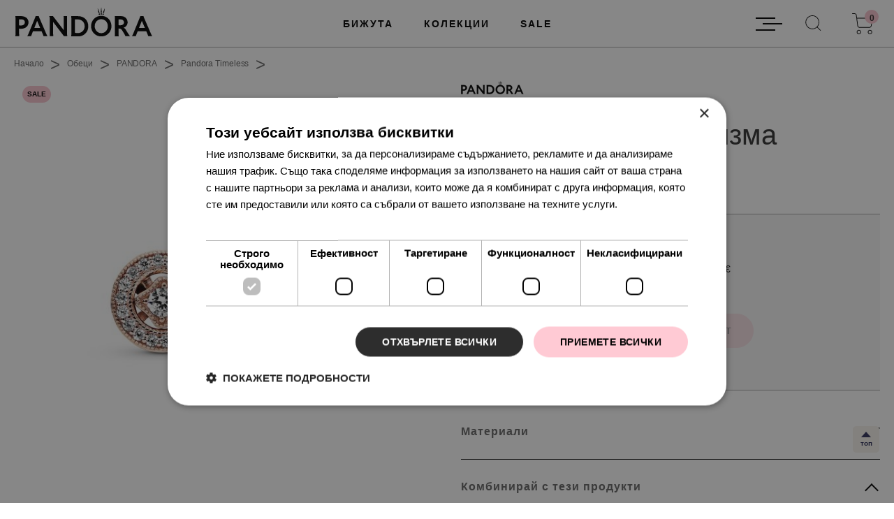

--- FILE ---
content_type: text/html; charset=UTF-8
request_url: https://pandorabulgaria.net/products/view/280721CZ-13726
body_size: 11714
content:
<!DOCTYPE html>
<html lang="bg">
    <head>
		<!-- Google tag (gtag.js) -->
		
			<script async src="https://www.googletagmanager.com/gtag/js?id=G-MMDS5HN943"></script>
			<script>  window.dataLayer = window.dataLayer || [];  function gtag(){dataLayer.push(arguments);}  gtag('js', new Date());  gtag('config', 'G-MMDS5HN943');</script>
		
		<meta charset="utf-8">
    	<meta http-equiv="X-UA-Compatible" content="IE=edge">

		<title>Pandora Обеци Харизма | Pandora</title>
        
	
        <meta name="description" content="Изберете Pandora Обеци Харизма. Разгледайте и останалите продукти/предложения от категорията обеци.">
		<meta name="keywords" content="">
		<meta name="viewport" content="width=device-width, initial-scale=1.0">
		<meta name="apple-mobile-web-app-capable" content="yes">
		<meta name="theme-color" content="#cc9966">        

		<meta property="og:type" content="website">
		<meta property="og:title" content="Pandora Обеци Харизма | Pandora">
		<meta property="og:description" content="Изберете Pandora Обеци Харизма. Разгледайте и останалите продукти/предложения от категорията обеци.">
		<meta property="og:url" content="https://pandorabulgaria.net/products/view/280721CZ-13726">
		<meta property="og:image" content="https://pandorabulgaria.net/images/og_image.png">

		<link rel="shortcut icon" type="image/x-icon" href="/images/pandora-fav.ico">

		
		<link rel="stylesheet" href="/css/style.css?v=20251211">

		<link rel="stylesheet" href="//code.jquery.com/ui/1.12.1/themes/base/jquery-ui.css">
  		<!-- <link rel="stylesheet" href="/resources/demos/style.css"> -->

		
        <!-- javascript roots -->
<script type="text/javascript">
    var _root = '/';
    var _root_full = 'https://pandorabulgaria.net/';
    var _controller = 'products';
    var _action = 'view';
    var _url_for = 'https://pandorabulgaria.net/products/view/280721CZ-13726';
    var _lang = 'bg';
    var _langs = '[{"name":"\u0411\u044a\u043b\u0433\u0430\u0440\u0441\u043a\u0438"}]';
    var _base = 'https://pandorabulgaria.net/home';
    var _timezone_offset = '2';
</script>

        <script type="text/javascript" charset="UTF-8" src="//cdn.cookie-script.com/s/8aa355e093ba7ed71b64158be6f3ed15.js"></script>
    </head>
<body> 
    <a href="#main" class="skip-link">Отиди до основното съдържание</a>

    <header class="header" id="header">
    <div class="header-inner">
                <!-- header top -->
        <!-- <div class="header-attention" id="header-attention">
                        <div class="header-attention-content" data-text-time="60">
                <span class="header-attention-content-text">
                    Нова разпродажба. <a href="">КУПИ СЕГА!</a> 
                </span>
            </div>
        </div> -->
        <!-- end header top -->
        <div class="main-header main-padding">
            <div class="header-logo-container">
                <a href="/" class="header-logo">
                    <img src="/images/header/logo.svg" alt="Pandora logo" class="template-image">
                </a>
            </div>
                            <div class="mobile-cart-container">
                    <a href="/carts/view-cart" class="image-bag-mobile-outer">
                        <span class="image-bag-mobile">
                            <span class="bag-items-number">
                                <span class="bag-items-number-text">
                                    0
                                </span>
                            </span>
                            <img src="/images/header/bag.svg" alt="Cart icon" class="template-image">
                        </span>
                    </a>
                </div>
                <div class="mobile-menu-container">
    <div class="mobile-menu-btn-wrap">
        <button aria-label="Toggle additional menu" class="menu-btn" id="menu-btn">
            <span class="lines-wrap">
                <span class="line line1"></span>
                <span class="line line2"></span>
                <span class="line line3"></span>
            </span>
        </button>
    </div>
</div>
<div class="mobile-nav-container">
    <div class="mobile-nav">
        <ul class="mobile-nav-list">
            <li class="nav-list-item">
                <form action="/products/search" class="header-search-form">
                    <div class="search-item">
                        <label for="header-search-input-mobile" class="header-search-label">Търсене в сайта</label>
                        <input id="header-search-input-mobile" type="text" name="q" value="" placeholder="Търсене в сайта" class="header-search-input" autocomplete="off">
                    </div>
                    <div class="search-button-item">
                        <button aria-label="Submit search" type="submit" class="link-btn image-before">
                            <img src="/images/header/search.svg" alt="Search icon" class="nav-list-link-search">
                        </button>
                    </div>
                </form>
            </li>
            <li class="nav-list-item sub">
                <a href="/products" class="nav-list-link">
                    Бижута
                </a>
                
                <button aria-label="Open submenu Бижута" class="sub-item-btn">
                    <span class="sub-item-btn-inner"></span>
                </button>
                <ul class="sub-mobile sub-mobile-menu-item">
                    <li class="sub-mobile-item">
                        <ul class="inner-list">
                            <li class="sub-mobile-inner-item">
                                <a href="/products/type/amulets" class="sub-mobile-inner-link">
                                    Амулети
                                </a>
                            </li>
                            <li class="sub-mobile-inner-item">
                                <a href="/products/type/pendants" class="sub-mobile-inner-link">
                                    Висулки
                                </a>
                            </li>
                            <li class="sub-mobile-inner-item">
                                <a href="/products/type/bracelets" class="sub-mobile-inner-link">
                                    Гривни
                                </a>
                            </li>
                            <li class="sub-mobile-inner-item">
                                <a href="/products/type/necklaces-and-pendants" class="sub-mobile-inner-link">
                                    Колиета
                                </a>
                            </li>
                            <li class="sub-mobile-inner-item">
                                <a href="/products/type/earrings" class="sub-mobile-inner-link">
                                    Обеци
                                </a>
                            </li>
                            <li class="sub-mobile-inner-item">
                                <a href="/products/type/safety-chains" class="sub-mobile-inner-link">
                                    Осигурителни верижки
                                </a>
                            </li>
                            <li class="sub-mobile-inner-item">
                                <a href="/products/type/rings" class="sub-mobile-inner-link">
                                    Пръстени
                                </a>
                            </li>
                            <li class="sub-mobile-inner-item">
                                <a href="/products/type/charms" class="sub-mobile-inner-link">
                                    Талисмани
                                </a>
                            </li>
                        </ul>
                    </li>
                    <li class="sub-mobile-item">
                        <a href="/products/new" class="sub-mobile-link">Нови предложения</a>
                    </li>
                    <li class="sub-mobile-item">
                        <a href="/products/on-sale" class="sub-mobile-link">Sale</a>
                    </li>
                                                                            </ul>
            </li>
            <li class="nav-list-item sub">
                <a href="/products" class="nav-list-link">
                    Колекции
                </a>
                
                <button aria-label="Open submenu Колекции" class="sub-item-btn">
                    <span class="sub-item-btn-inner"></span>
                </button>
                <ul class="sub-mobile sub-mobile-menu-item">
                        <li class="sub-mobile-item brand-sub-item">
                                                            <!-- <img src="https://pandorabulgaria.net/attachments/Brand/1/logo/pandora_fit-mobile.png" alt="PANDORA" class="template-image"> -->
                                                                                        <ul class="inner-list">
                                                                            <li class="sub-mobile-inner-item">
                                            <a href="/products/collections/tematichni-podaratsi-za-sveti-valentin" class="sub-mobile-inner-link">
                                                Тематични подаръци за Свети Валентин
                                            </a>
                                        </li>
                                                                                                                <li class="sub-mobile-inner-item">
                                            <a href="/collections/pandora-reflexions" class="sub-mobile-inner-link">
                                                Pandora Reflexions
                                            </a>
                                        </li>
                                                                            <li class="sub-mobile-inner-item">
                                            <a href="/collections/pandora-me" class="sub-mobile-inner-link">
                                                Pandora Me
                                            </a>
                                        </li>
                                                                            <li class="sub-mobile-inner-item">
                                            <a href="/collections/pandora-moments" class="sub-mobile-inner-link">
                                                Pandora Moments
                                            </a>
                                        </li>
                                                                            <li class="sub-mobile-inner-item">
                                            <a href="/collections/pandora-timeless" class="sub-mobile-inner-link">
                                                Pandora Timeless
                                            </a>
                                        </li>
                                                                            <li class="sub-mobile-inner-item">
                                            <a href="/collections/pandora-essence" class="sub-mobile-inner-link">
                                                Pandora ESSENCE
                                            </a>
                                        </li>
                                                                            <li class="sub-mobile-inner-item">
                                            <a href="/collections/pandora-signature" class="sub-mobile-inner-link">
                                                Pandora Signature
                                            </a>
                                        </li>
                                                                                                                <li class="sub-mobile-inner-item">
                                            <a href="/products/series/disney-x-pandora" class="sub-mobile-inner-link">
                                                Disney x Pandora
                                            </a>
                                        </li>
                                                                            <li class="sub-mobile-inner-item">
                                            <a href="/products/series/marvel-x-pandora" class="sub-mobile-inner-link">
                                                Marvel x Pandora
                                            </a>
                                        </li>
                                                                            <li class="sub-mobile-inner-item">
                                            <a href="/products/series/keith-haring-x-pandora" class="sub-mobile-inner-link">
                                                Keith Haring x Pandora
                                            </a>
                                        </li>
                                                                            <li class="sub-mobile-inner-item">
                                            <a href="/products/series/game-of-thrones-x-pandora" class="sub-mobile-inner-link">
                                                Game of Thrones x Pandora
                                            </a>
                                        </li>
                                                                            <li class="sub-mobile-inner-item">
                                            <a href="/products/series/bijuta-za-gravirane" class="sub-mobile-inner-link">
                                                Бижута за гравиране
                                            </a>
                                        </li>
                                                                            <li class="sub-mobile-inner-item">
                                            <a href="/products/series/pandora-x-stranger-things" class="sub-mobile-inner-link">
                                                Pandora x Stranger Things
                                            </a>
                                        </li>
                                                                            <li class="sub-mobile-inner-item">
                                            <a href="/products/series/solar-system" class="sub-mobile-inner-link">
                                                Solar System
                                            </a>
                                        </li>
                                                                            <li class="sub-mobile-inner-item">
                                            <a href="/products/series/pandora-amulet" class="sub-mobile-inner-link">
                                                Pandora Амулет
                                            </a>
                                        </li>
                                                                    </ul>
                                                    </li>
                        <li class="sub-mobile-item">
                            <a href="/products/new" class="sub-mobile-link">Ново</a>
                        </li>
                        <li class="sub-mobile-item">
                            <a href="/products" class="sub-mobile-link">Виж всичко</a>
                        </li>
                        <li class="sub-mobile-item brand-sub-item">
                                                    </li>
                </ul>
            </li>
            <li class="nav-list-item  sub">
                <a href="/products/on-sale" class="nav-list-link">
                    Sale
                </a>
            </li>
                                        <li class="nav-list-item">
                    <a href="/pages/kak-se-gravira" class="nav-list-link">
                        Как се гравира
                    </a>
                </li>
                            <li class="nav-list-item">
                    <a href="/pages/obshti-usloviyaya" class="nav-list-link">
                        Общи условия
                    </a>
                </li>
                            <li class="nav-list-item">
                    <a href="/pages/magazini-pandora-v-balgariya" class="nav-list-link">
                        Магазини Pandora в България
                    </a>
                </li>
                            <li class="nav-list-item">
                    <a href="/pages/kade-da-otkriesh-pandora-x-bridgerton" class="nav-list-link">
                        Къде да откриеш Pandora X Bridgerton
                    </a>
                </li>
                            <li class="nav-list-item">
                    <a href="/pages/chesto-zadavani-vaprosi" class="nav-list-link">
                        Често задавани въпроси
                    </a>
                </li>
                            <li class="nav-list-item">
                    <a href="/pages/rabotni-pozitsii" class="nav-list-link">
                        Свободни работни позиции
                    </a>
                </li>
                                            </ul>
    </div>
</div>
                            <div class="header-main-menu">
                    <ul class="main-menu-list">
                                                <li class="menu-list-item">
                            <button class="menu-item-btn supermenu-btn" data-menu-id="#jewelry-menu">
                                Бижута
                            </button>
                        </li> 
                        <li class="menu-list-item">
                            <button class="menu-item-btn supermenu-btn" data-menu-id="#collection-menu">
                                Колекции
                            </button>
                        </li>
                        <li class="menu-list-item">
                            <a href="/products/only-sales" class="menu-item-btn">
                                Sale
                            </a>
                        </li>
                    </ul>
                </div>
                <div class="header-aside-container">
                    <div class="header-aside-item">
                        <button aria-label="Toggle additional menu" class="header-aside-btn header-aside-menu">
                            <span class="aside-menu-line line-top"></span>
                            <span class="aside-menu-line line-middle"></span>
                            <span class="aside-menu-line line-bottom"></span>
                        </button>
                    </div>
                                        <div class="header-aside-item">
                        <button aria-label="Toggle search" class="header-aside-btn header-aside-search">
                            <img src="/images/header/search.svg" alt="Search icon" class="template-image">
                        </button>
                    </div>
                    <div class="header-aside-item">
                        <a href="/carts/view-cart" class="header-aside-btn">
                            <span class="image-bag">
                                <span class="bag-items-number">
                                    <span class="bag-items-number-text">0</span>
                                </span>
                                <img src="/images/header/bag.svg" alt="Cart icon" class="template-image">
                            </span>
                        </a>
                    </div>
                    <ul class="aside-sub-list">
                                                    <li class="aside-sub-list-item">
                                <a href="/pages/kak-se-gravira" class="aside-sub-list-link">
                                    Как се гравира
                                </a>
                            </li>
                                                    <li class="aside-sub-list-item">
                                <a href="/pages/obshti-usloviyaya" class="aside-sub-list-link">
                                    Общи условия
                                </a>
                            </li>
                                                    <li class="aside-sub-list-item">
                                <a href="/pages/magazini-pandora-v-balgariya" class="aside-sub-list-link">
                                    Магазини Pandora в България
                                </a>
                            </li>
                                                    <li class="aside-sub-list-item">
                                <a href="/pages/kade-da-otkriesh-pandora-x-bridgerton" class="aside-sub-list-link">
                                    Къде да откриеш Pandora X Bridgerton
                                </a>
                            </li>
                                                    <li class="aside-sub-list-item">
                                <a href="/pages/chesto-zadavani-vaprosi" class="aside-sub-list-link">
                                    Често задавани въпроси
                                </a>
                            </li>
                                                    <li class="aside-sub-list-item">
                                <a href="/pages/rabotni-pozitsii" class="aside-sub-list-link">
                                    Свободни работни позиции
                                </a>
                            </li>
                                                                                            </ul>
                </div>
                    </div>
                    <div class="header-super-menu-container main-padding" id="jewelry-menu">
    <div class="super-menu-container-inner">
        <div class="four-col-wrap">
            <div class="super-menu-title-wrap">
                <h2 class="template-title">
                    Бижута
                </h2>
                <button aria-label="Close Бижута" class="header-close-search header-close-supermenu">
                </button>
            </div>
            <div class="four-col-block">
                <div class="col-item">
                    <div class="super-menu-row">
                        <div class="super-menu-row-item">
                            <h4 class="sub-menu-list-title">
                                <a href="/products/new">
                                    Нови предложения
                                </a>
                            </h4>
                        </div>
                        <div class="super-menu-row-item">
                            <h4 class="sub-menu-list-title">
                                <a href="/products/on-sale">
                                    Sale
                                </a>
                            </h4>
                        </div>
                    </div>
                    <div class="super-menu-row">
                                                                                            </div>
                </div>
                <div class="col-item">
                    <h4 class="sub-menu-list-title">
                        <a href="/products">
                            Бижута
                        </a>
                    </h4>
                    <ul class="sub-menu-list">
                        <li class="sub-menu-list-item">
                            <a href="/products/type/amulets" class="sub-menu-list-link">
                                Амулети
                            </a>
                        </li>
                        <li class="sub-menu-list-item">
                            <a href="/products/type/pendants" class="sub-menu-list-link">
                                Висулки
                            </a>
                        </li>
                        <li class="sub-menu-list-item">
                            <a href="/products/type/bracelets" class="sub-menu-list-link">
                                Гривни
                            </a>
                        </li>
                        <li class="sub-menu-list-item">
                            <a href="/products/type/necklaces-and-pendants" class="sub-menu-list-link">
                                Колиета
                            </a>
                        </li>
                        <li class="sub-menu-list-item">
                            <a href="/products/type/earrings" class="sub-menu-list-link">
                                Обеци
                            </a>
                        </li>
                        <li class="sub-menu-list-item">
                            <a href="/products/type/safety-chains" class="sub-menu-list-link">
                                Осигурителни верижки
                            </a>
                        </li>
                                                <li class="sub-menu-list-item">
                            <a href="/products/type/rings" class="sub-menu-list-link">
                                Пръстени
                            </a>
                        </li>
                                                <li class="sub-menu-list-item">
                            <a href="/products/type/charms" class="sub-menu-list-link">
                                Талисмани
                            </a>
                        </li>
                    </ul>
                </div>
                                <div class="col-item">
                    <h4 class="sub-menu-list-title">
                        Колекции
                    </h4>
                    <ul class="sub-menu-list">
                                                    <li class="sub-menu-list-item">
                                <a href="/products/collections/tematichni-podaratsi-za-sveti-valentin" class="sub-menu-list-link">
                                    Тематични подаръци за Свети Валентин
                                </a>
                            </li>
                                                                            <li class="sub-menu-list-item">
                                <a href="/collections/pandora-reflexions" class="sub-menu-list-link">
                                    Pandora Reflexions
                                </a>
                            </li>
                                                    <li class="sub-menu-list-item">
                                <a href="/collections/pandora-me" class="sub-menu-list-link">
                                    Pandora Me
                                </a>
                            </li>
                                                    <li class="sub-menu-list-item">
                                <a href="/collections/pandora-moments" class="sub-menu-list-link">
                                    Pandora Moments
                                </a>
                            </li>
                                                    <li class="sub-menu-list-item">
                                <a href="/collections/pandora-timeless" class="sub-menu-list-link">
                                    Pandora Timeless
                                </a>
                            </li>
                                                    <li class="sub-menu-list-item">
                                <a href="/collections/pandora-essence" class="sub-menu-list-link">
                                    Pandora ESSENCE
                                </a>
                            </li>
                                                    <li class="sub-menu-list-item">
                                <a href="/collections/pandora-signature" class="sub-menu-list-link">
                                    Pandora Signature
                                </a>
                            </li>
                                                                            <li class="sub-menu-list-item">
                                <a href="/products/series/disney-x-pandora" class="sub-menu-list-link">
                                    Disney x Pandora
                                </a>
                            </li>
                                                    <li class="sub-menu-list-item">
                                <a href="/products/series/marvel-x-pandora" class="sub-menu-list-link">
                                    Marvel x Pandora
                                </a>
                            </li>
                                                    <li class="sub-menu-list-item">
                                <a href="/products/series/keith-haring-x-pandora" class="sub-menu-list-link">
                                    Keith Haring x Pandora
                                </a>
                            </li>
                                                    <li class="sub-menu-list-item">
                                <a href="/products/series/game-of-thrones-x-pandora" class="sub-menu-list-link">
                                    Game of Thrones x Pandora
                                </a>
                            </li>
                                                    <li class="sub-menu-list-item">
                                <a href="/products/series/bijuta-za-gravirane" class="sub-menu-list-link">
                                    Бижута за гравиране
                                </a>
                            </li>
                                                    <li class="sub-menu-list-item">
                                <a href="/products/series/pandora-x-stranger-things" class="sub-menu-list-link">
                                    Pandora x Stranger Things
                                </a>
                            </li>
                                                    <li class="sub-menu-list-item">
                                <a href="/products/series/solar-system" class="sub-menu-list-link">
                                    Solar System
                                </a>
                            </li>
                                                    <li class="sub-menu-list-item">
                                <a href="/products/series/pandora-amulet" class="sub-menu-list-link">
                                    Pandora Амулет
                                </a>
                            </li>
                                            </ul>
                </div>
            </div>
            <div class="two-col-block">
                                    <div class="col-item">
                        <div class="sub-menu-bottom-container dark-bg">
                            <div class="bg-image" style="background-image:url('https://pandorabulgaria.net/attachments/Banner/1/main/marvel-silco_thumb-main.png')"></div>
                            <div class="sub-menu-bottom-content">
                                <span class="text">
                                    .
                                </span>
                            </div>
                                                            <a href="/products/series/marvel-x-pandora" class="abs-link-item"></a>
                                                    </div>
                    </div>
                                                    <div class="col-item">
                        <div class="sub-menu-bottom-container light-bg">
                            <div class="bg-image" style="background-image:url('https://pandorabulgaria.net/attachments/Banner/2/main/pandora-me_thumb-main.png')"></div>
                            <div class="sub-menu-bottom-content">
                                <span class="text">
                                    
                                </span>
                            </div>
                                                            <a href="https://pandorabulgaria.net/collections/pandora-me" class="abs-link-item"></a>
                                                    </div>
                    </div>
                            </div>
        </div>
    </div>
</div>
<div class="header-super-menu-container main-padding" id="collection-menu">
    <div class="super-menu-container-inner">
        <div class="four-col-wrap">
            <div class="super-menu-title-wrap">
                <h2 class="template-title">
                    Колекции
                </h2>
                <button aria-label="Close Колекции" class="header-close-search header-close-supermenu">
                </button>
            </div>
            <div class="six-col-block">
                <div class="col-item">
                    <div class="sub-menu-logo-container">
                        <!-- <a href="/products" class="sub-menu-logo-link">
                            <img src="https://pandorabulgaria.net/attachments/Brand/1/menu/pandora-logo_3_thumb-main.png" alt="PANDORA" class="template-image">
                        </a> -->
                    </div>
                    <ul class="sub-menu-list">
                        <li class="sub-menu-list-item">
                            <h4 class="sub-menu-list-title">
                                <a href="/products/new">
                                    Ново
                                </a>
                            </h4>
                        </li>
                        <li class="sub-menu-list-item">
                            <h4 class="sub-menu-list-title">
                                <a href="/products">
                                    Виж всичко
                                </a>
                            </h4>
                        </li>
                        <li class="sub-menu-list-item">
                            <h4 class="sub-menu-list-title gold-color">
                                <a href="/products/on-sale">
                                    Sale
                                </a>
                            </h4>
                        </li>
                    </ul>
                </div>
                
                <div class="col-item">
                    <div class="sub-menu-logo-container">
                        <!-- <a href="/products" class="sub-menu-logo-link">
                            <img src="https://pandorabulgaria.net/attachments/Brand/1/menu/pandora-logo_3_thumb-main.png" alt="PANDORA" class="template-image">
                        </a> -->
                    </div>
                    <ul class="sub-menu-list">
                                                    <li class="sub-menu-list-item">
                                <h4 class="sub-menu-list-title sub-menu-list-title-main">
                                    Колекции
                                </h4>
                                <ul class="">
                                                                            <li class="sub-menu-list-item">
                                            <a href="/products/collections/tematichni-podaratsi-za-sveti-valentin" class="sub-menu-list-link">
                                                Тематични подаръци за Свети Валентин
                                            </a>
                                        </li>
                                                                                                                <li class="sub-menu-list-item">
                                            <a href="/collections/pandora-reflexions" class="sub-menu-list-link">
                                                Pandora Reflexions
                                            </a>
                                        </li>
                                                                            <li class="sub-menu-list-item">
                                            <a href="/collections/pandora-me" class="sub-menu-list-link">
                                                Pandora Me
                                            </a>
                                        </li>
                                                                            <li class="sub-menu-list-item">
                                            <a href="/collections/pandora-moments" class="sub-menu-list-link">
                                                Pandora Moments
                                            </a>
                                        </li>
                                                                            <li class="sub-menu-list-item">
                                            <a href="/collections/pandora-timeless" class="sub-menu-list-link">
                                                Pandora Timeless
                                            </a>
                                        </li>
                                                                            <li class="sub-menu-list-item">
                                            <a href="/collections/pandora-essence" class="sub-menu-list-link">
                                                Pandora ESSENCE
                                            </a>
                                        </li>
                                                                            <li class="sub-menu-list-item">
                                            <a href="/collections/pandora-signature" class="sub-menu-list-link">
                                                Pandora Signature
                                            </a>
                                        </li>
                                                                                                                <li class="sub-menu-list-item">
                                            <a href="/products/series/disney-x-pandora" class="sub-menu-list-link">
                                                Disney x Pandora
                                            </a>
                                        </li>
                                                                            <li class="sub-menu-list-item">
                                            <a href="/products/series/marvel-x-pandora" class="sub-menu-list-link">
                                                Marvel x Pandora
                                            </a>
                                        </li>
                                                                            <li class="sub-menu-list-item">
                                            <a href="/products/series/keith-haring-x-pandora" class="sub-menu-list-link">
                                                Keith Haring x Pandora
                                            </a>
                                        </li>
                                                                            <li class="sub-menu-list-item">
                                            <a href="/products/series/game-of-thrones-x-pandora" class="sub-menu-list-link">
                                                Game of Thrones x Pandora
                                            </a>
                                        </li>
                                                                            <li class="sub-menu-list-item">
                                            <a href="/products/series/bijuta-za-gravirane" class="sub-menu-list-link">
                                                Бижута за гравиране
                                            </a>
                                        </li>
                                                                            <li class="sub-menu-list-item">
                                            <a href="/products/series/pandora-x-stranger-things" class="sub-menu-list-link">
                                                Pandora x Stranger Things
                                            </a>
                                        </li>
                                                                            <li class="sub-menu-list-item">
                                            <a href="/products/series/solar-system" class="sub-menu-list-link">
                                                Solar System
                                            </a>
                                        </li>
                                                                            <li class="sub-menu-list-item">
                                            <a href="/products/series/pandora-amulet" class="sub-menu-list-link">
                                                Pandora Амулет
                                            </a>
                                        </li>
                                                                    </ul>
                            </li>
                                            </ul>
                </div>

                <div class="col-item">
                    <ul class="sub-menu-list">
                                            </ul>
                </div>
            </div>
        </div>
    </div>
</div>
<div class="header-super-menu-container header-search-menu main-padding" id="header-search-menu">
    <div class="super-menu-container-inner">
        <div class="four-col-wrap">
            <form action="/products/search" class="header-search-form" method="GET">
                <div class="search-item">
                    <label for="header-search-input-desktop" class="header-search-label">Търсене в сайта</label>
                    <input id="header-search-input-desktop" type="text" name="q" value="" placeholder="Търсене в сайта" class="header-search-input" autocomplete="off">
                </div>
                <div class="search-buttons-item-outer">
                    <div class="search-button-item">
                        <button type="submit" class="link-btn image-before">
                            <svg class="btn-search" version="1.1" baseProfile="tiny"  xmlns="http://www.w3.org/2000/svg" xmlns:xlink="http://www.w3.org/1999/xlink"
                                    x="0px" y="0px" width="23px" height="23px" viewBox="0.5 0.5 23 23" xml:space="preserve">
                                <g>
                                    <g>
                                        <path fill="#FFF" d="M10.156,19.813c-5.324,0-9.656-4.332-9.656-9.657C0.5,4.832,4.832,0.5,10.156,0.5c5.325,0,9.657,4.332,9.657,9.656
                                            C19.813,15.48,15.48,19.813,10.156,19.813z M10.156,1.372c-4.843,0-8.784,3.941-8.784,8.784c0,4.844,3.941,8.785,8.784,8.785
                                            c4.844,0,8.785-3.94,8.785-8.785C18.94,5.313,15,1.372,10.156,1.372z"/>
                                    </g>
                                    <g>
                                        <path fill="#FFF" d="M23.064,23.5c-0.111,0-0.224-0.043-0.309-0.127l-6.393-6.394c-0.17-0.17-0.17-0.446,0-0.616
                                            c0.17-0.169,0.446-0.169,0.616,0l6.394,6.393c0.169,0.171,0.169,0.446,0,0.617C23.288,23.457,23.176,23.5,23.064,23.5z"/>
                                    </g>
                                </g>
                                </svg> 
                            <span class="link-btn-text">
                                Търсене
                            </span>
                        </button>

                    </div>
                    <div class="search-button-item">
                        <button aria-label="Close search" class="header-close-search" id="header-close-search">
                        </button>
                    </div>
                </div>
            </form>
        </div>
    </div>
</div>
        
    </div>
</header>




<main id="main">
    <div class="total-wrap" id="total-wrap">
        <div class="breadcrumb-row full-width anim-block">
    <div class="breadcrumb-links-item anim-elem">
        <div class="breadcrumb-links-content">
            <a href="/" class="breadcrumb-link">Начало<span class="breadcrumb-separator">></span></a>
                                                <a href="/products/type/earrings" class="breadcrumb-link">Обеци<span class="breadcrumb-separator">></span></a>
                                                                <a href="/products" class="breadcrumb-link">PANDORA<span class="breadcrumb-separator">></span></a>
                                                                <a href="/collections/pandora-timeless" class="breadcrumb-link">Pandora Timeless<span class="breadcrumb-separator">></span></a>
                                    </div>
    </div>
</div><div class="product-detail-section not-available anim-block">
    <div class="two-col-block">
        <div class="col-item anim-elem">
            <div class="product-main-container-outer column-prices">
                <div class="product-label-row">
                                            
                                            <a href="/products/only-sales" class="product-label sale">Sale</a>
                    
                                    </div>
                
                <div class="product-main-container">
                    <div class="product-main-container-inner">
                        <div class="product-main-image-outer">
                            <div class="product-main-image" >
                                                                <img src="https://pandorabulgaria.net/attachments/Product/8539/main/HIGH-280721CZ-RGB_fit-detail.jpg" alt="Pandora Обеци Харизма" class="template-image" id="detail-product-main-image">
                            </div>
                            
                        </div>
                    </div>
                </div>
            </div>
            <div class="product-detail-thumbs-container">
                                                    <div class="product-detail-thumb active" data-src="https://pandorabulgaria.net/attachments/Product/8539/main/HIGH-280721CZ-RGB_fit-detail.jpg">
                                                <img src="https://pandorabulgaria.net/attachments/Product/8539/main/HIGH-280721CZ-RGB_fit-small_detail.jpg" alt="Pandora Обеци Харизма" class="template-image">
                    </div>
                                    <div class="product-detail-thumb " data-src="https://pandorabulgaria.net/attachments/Product/8539/main/HIGH-280721CZ-ABC123-MODEL-eCOM-01-RGB_fit-detail.jpg">
                                                <img src="https://pandorabulgaria.net/attachments/Product/8539/main/HIGH-280721CZ-ABC123-MODEL-eCOM-01-RGB_fit-small_detail.jpg" alt="Pandora Обеци Харизма" class="template-image">
                    </div>
                                    <div class="product-detail-thumb " data-src="https://pandorabulgaria.net/attachments/Product/8539/main/HIGH-280721CZ-ABC123-MODEL-eCOM-02-RGB_fit-detail.jpg">
                                                <img src="https://pandorabulgaria.net/attachments/Product/8539/main/HIGH-280721CZ-ABC123-MODEL-eCOM-02-RGB_fit-small_detail.jpg" alt="Pandora Обеци Харизма" class="template-image">
                    </div>
                            </div>
        </div>
        <div class="col-item anim-elem">
            <div class="item-description-block">
                <div class="description-top-text">
                    <a href="/products" class="link-item">
                                                <img src="https://pandorabulgaria.net/attachments/Brand/1/logo/pandora_fit-product.png" alt="PANDORA" class="single-partner-image">
                    </a>
                </div>
                <div class="description-title-wrap">
                    <h1 class="template-title">
                        Pandora Обеци Харизма
                    </h1>
                </div>
                <form action="/profiles/add_to_wishlist" class="products-form">
                    <div class="item-info-block">
                                                <p>
                            №: 280721CZ
                        </p>
                        <p>
                            Обеци Pandora Харизма
                        </p>
                                            </div>
                </form>
                <form action="/carts/add_article" method="post" class="product-details-form" id="product-details-form">
                                        <input type="hidden" name="brand_id" value="1" />
                                        <input type="hidden" name="product_id" value="8539" />


                    <div class="product-details-container">
                        <div class="product-price-item">
                            <h2 class="product-small-title">
                                цена
                            </h2>
                            <div class="product-inner-content">
                                

    
<div class="item-price-outer-wrap fz-main-24 ">
  <div class="item-price-wrap">
    <p class="item-price-col">
              <span class="item-price-inner discounted-item-price">
          <span class="item-price-val fw-700">
            <span class="item-price-val-main fw-700">199.</span><span class="item-price-val-sec fw-700">00</span>
                      </span>
          <span class="item-price-val-currency">лв.</span>
        </span>
                    <span class="item-price-inner">
          <span class="item-price-val fw-700">
            <span class="item-price-val-main fw-700">115.</span><span class="item-price-val-sec fw-700">39</span>
          </span>
          <span class="item-price-val-currency">лв.</span>
        </span>
          </p>
    <svg class="seperator" viewBox="0 0 14 30" fill="none" >
      <line x1="13.4563" y1="0.204528" x2="0.456254" y2="29.2045" stroke-width="1" stroke="#C3C3C3"/>
    </svg>
    <p class="item-price-col">
              <span class="item-price-inner discounted-item-price">
          <span class="item-price-val fw-700">
            <span class="item-price-val-main fw-700">101.</span><span class="item-price-val-sec fw-700">75</span>
                      </span>
          <span class="item-price-val-currency">€</span>
        </span>
                    <span class="item-price-inner">
          <span class="item-price-val fw-700">
            <span class="item-price-val-main fw-700">59.</span><span class="item-price-val-sec fw-700">00</span>
          </span>
          <span class="item-price-val-currency">€</span>
        </span>
      
    </p>
  </div>
</div>

 
                            </div>
                        </div>
                                                    <input type="hidden" name="article_id" value="13726" />
                                                <div class="product-desc-item quantity-block">
                            <h2 class="product-small-title">
                                Количество
                            </h2>
                            <div class="product-inner-content">
                                <div class="options-wrap">
                                    <div class="options">
                                        <input type="hidden" class="quantity-value form-fld" id="quantity" name="quantity" value="1">
                                        <span class="quantity-number" id="quantity-number">1</span>
                                                                                <button aria-label="Decrease quantity" class="out-quantity hide" id="out-quantity"></button>
                                    </div>
                                </div>
                                
                            </div>
                        </div>
                                                    <div class="product-submit-item">
                                <div class="product-inner-content">
                                    <button type="submit" class="link-btn">
                                        <span class="link-btn-text">
                                            Изчерпана наличност
                                        </span>
                                    </button>   
                                </div>
                            </div>
                                            </div>
                </form>

                <div class="product-details-info-row">
                    <h3 class="small-title">
                        Материали
                    </h3>
                    <button aria-label="Open Материали" class="info-row-arrow">
                        <span></span>
                    </button>
                    <div class="info-row-content">
                        <ul class="info-row-list">
                            <li class="info-row-list-item">
                                <span class="info-row-start">
                                    <span>
                                        Метал
                                    </span>
                                </span>
                                <span class="info-row-end">
                                    <span>
                                        14k розово златно покритие
                                    </span>
                                </span>
                            </li>
                                                        <li class="info-row-list-item">
                                <span class="info-row-start">
                                    <span>
                                        Камъни
                                    </span>
                                </span>
                                <span class="info-row-end">
                                    <span>
                                                                                    Кубичен цирконий                                                                            </span>
                                </span>
                            </li>
                                                            <li class="info-row-list-item">
                                    <span class="info-row-start">
                                        <span>
                                            Допълнителен материал
                                        </span>
                                    </span>
                                    <span class="info-row-end">
                                        <span>
                                            
                                        </span>
                                    </span>
                                </li>
                                                        <li class="info-row-list-item">
                                <span class="info-row-start">
                                    <span>
                                        Производител
                                    </span>
                                </span>
                                <span class="info-row-end">
                                    <span>
                                        <a href="/products">
                                            PANDORA
                                        </a>
                                    </span>
                                </span>
                            </li>
                        </ul>
                    </div>
                </div>
                <div class="product-details-info-row">
                    <h3 class="small-title">
                        Комбинирай с тези продукти
                    </h3>
                    <button aria-label="Open Комбинирай с тези продукти" class="info-row-arrow active">
                        <span></span>
                    </button>
                    <div class="info-row-content info-row-content-products">
                        <div class="four-col-block-outer short-products-list">
                            <button class="add-more-products-item">
                                <span class="add-more-products-inner">
                                    <span class="add-more-products-content-outer">
                                        <span class="add-more-products-content">
                                            <span class="add-more-symbol"></span>
                                            <span class="add-more-text">Всички продукти</span>
                                        </span>
                                    </span>
                                </span>
                            </button>
                            <form action="/carts/add_article" method="post" class="products-form">

                                <div class="four-col-block">
                                                                            <div class="col-item anim-elem">
    <div class="product-main-container-outer">
        <div class="product-main-container">
            <div class="product-label-row"> 
            
                                        
                    
                            </div>
            <div class="product-main-container-inner">
                <div class="product-main-image-outer">
                    <div class="product-main-image">
                                                <img src="https://pandorabulgaria.net/attachments/Product/27139/main/HIGH-192392C01-RGB-10_fit-list.jpg" alt="Красива като цвете" class="template-image">
                    </div>
                    <div class="product-main-image-overlay">
                        <div class="overlay-items-outer">
                            <div class="overlay-item">
                                <div class="overlay-item-image-container">
                                    <div class="item-image-container-inner">
                                        <div class="overlay-item-image">
                                            <svg version="1.1" baseProfile="tiny" class="overlay-image-svg" xmlns="http://www.w3.org/2000/svg" xmlns:xlink="http://www.w3.org/1999/xlink"
x="0px" y="0px" width="35px" height="25.867px" viewBox="-5.5 -0.933 35 25.867" xml:space="preserve">
<g>
<path d="M12,24.934c-10.996,0-17.163-12.082-17.42-12.596c-0.106-0.212-0.106-0.462,0-0.675C-5.163,11.148,1.004-0.933,12-0.933
s17.162,12.082,17.42,12.596c0.106,0.212,0.106,0.462,0,0.675C29.162,12.852,22.996,24.934,12,24.934z M-3.888,11.999
C-2.818,13.927,2.918,23.423,12,23.423c9.097,0,14.819-9.495,15.889-11.422C26.818,10.074,21.081,0.577,12,0.577
C2.904,0.577-2.82,10.071-3.888,11.999z"/>
</g>
<g>
<path d="M12,17.322c-2.935,0-5.322-2.388-5.322-5.322S9.065,6.678,12,6.678S17.322,9.065,17.322,12S14.935,17.322,12,17.322z
M12,8.188c-2.102,0-3.812,1.709-3.812,3.812c0,2.102,1.709,3.812,3.812,3.812c2.102,0,3.812-1.71,3.812-3.812
C15.812,9.898,14.102,8.188,12,8.188z"/>
</g>
</svg>                                        </div>
                                    </div>
                                </div>
                                <span class="overlay-text">
                                    Виж детайли
                                </span>
                                <a href="/products/view/192392C01-27229" class="abs-link-item">Виж детайли</a>
                            </div>
                            
                                                        <span class="overlay-title">
                                Pandora Пръстен Красива като цвете
                            </span>
                            
                        </div>
                    </div>
                </div>
                
            

    
<div class="item-price-outer-wrap fz-main-14 ">
  <div class="item-price-wrap">
    <p class="item-price-col">
                    <span class="item-price-inner">
          <span class="item-price-val fw-700">
            <span class="item-price-val-main fw-700">139.</span><span class="item-price-val-sec fw-700">00</span>
          </span>
          <span class="item-price-val-currency">лв.</span>
        </span>
          </p>
    <svg class="seperator" viewBox="0 0 14 30" fill="none" >
      <line x1="13.4563" y1="0.204528" x2="0.456254" y2="29.2045" stroke-width="1" stroke="#C3C3C3"/>
    </svg>
    <p class="item-price-col">
                    <span class="item-price-inner">
          <span class="item-price-val fw-700">
            <span class="item-price-val-main fw-700">71.</span><span class="item-price-val-sec fw-700">07</span>
          </span>
          <span class="item-price-val-currency">€</span>
        </span>
      
    </p>
  </div>
</div>
 

                
                            </div>
        </div>
    </div>
</div>

                                                                            <div class="col-item anim-elem">
    <div class="product-main-container-outer">
        <div class="product-main-container">
            <div class="product-label-row"> 
            
                                                    <a href="/products/new" class="product-label new">Ново</a>
                        
                    
                            </div>
            <div class="product-main-container-inner">
                <div class="product-main-image-outer">
                    <div class="product-main-image">
                                                <img src="https://pandorabulgaria.net/attachments/Product/31298/main/394412C01_fit-list.jpg" alt="Вчера, днес и утре" class="template-image">
                    </div>
                    <div class="product-main-image-overlay">
                        <div class="overlay-items-outer">
                            <div class="overlay-item">
                                <div class="overlay-item-image-container">
                                    <div class="item-image-container-inner">
                                        <div class="overlay-item-image">
                                            <svg version="1.1" baseProfile="tiny" class="overlay-image-svg" xmlns="http://www.w3.org/2000/svg" xmlns:xlink="http://www.w3.org/1999/xlink"
x="0px" y="0px" width="35px" height="25.867px" viewBox="-5.5 -0.933 35 25.867" xml:space="preserve">
<g>
<path d="M12,24.934c-10.996,0-17.163-12.082-17.42-12.596c-0.106-0.212-0.106-0.462,0-0.675C-5.163,11.148,1.004-0.933,12-0.933
s17.162,12.082,17.42,12.596c0.106,0.212,0.106,0.462,0,0.675C29.162,12.852,22.996,24.934,12,24.934z M-3.888,11.999
C-2.818,13.927,2.918,23.423,12,23.423c9.097,0,14.819-9.495,15.889-11.422C26.818,10.074,21.081,0.577,12,0.577
C2.904,0.577-2.82,10.071-3.888,11.999z"/>
</g>
<g>
<path d="M12,17.322c-2.935,0-5.322-2.388-5.322-5.322S9.065,6.678,12,6.678S17.322,9.065,17.322,12S14.935,17.322,12,17.322z
M12,8.188c-2.102,0-3.812,1.709-3.812,3.812c0,2.102,1.709,3.812,3.812,3.812c2.102,0,3.812-1.71,3.812-3.812
C15.812,9.898,14.102,8.188,12,8.188z"/>
</g>
</svg>                                        </div>
                                    </div>
                                </div>
                                <span class="overlay-text">
                                    Виж детайли
                                </span>
                                <a href="/products/view/394412C01-31206" class="abs-link-item">Виж детайли</a>
                            </div>
                            
                                                        <span class="overlay-title">
                                Pandora Колие Вчера, днес и утре
                            </span>
                            
                        </div>
                    </div>
                </div>
                
            

    
<div class="item-price-outer-wrap fz-main-14 ">
  <div class="item-price-wrap">
    <p class="item-price-col">
                    <span class="item-price-inner">
          <span class="item-price-val fw-700">
            <span class="item-price-val-main fw-700">185.</span><span class="item-price-val-sec fw-700">80</span>
          </span>
          <span class="item-price-val-currency">лв.</span>
        </span>
          </p>
    <svg class="seperator" viewBox="0 0 14 30" fill="none" >
      <line x1="13.4563" y1="0.204528" x2="0.456254" y2="29.2045" stroke-width="1" stroke="#C3C3C3"/>
    </svg>
    <p class="item-price-col">
                    <span class="item-price-inner">
          <span class="item-price-val fw-700">
            <span class="item-price-val-main fw-700">95.</span><span class="item-price-val-sec fw-700">00</span>
          </span>
          <span class="item-price-val-currency">€</span>
        </span>
      
    </p>
  </div>
</div>
 

                
                            </div>
        </div>
    </div>
</div>

                                                                            <div class="col-item anim-elem">
    <div class="product-main-container-outer">
        <div class="product-main-container">
            <div class="product-label-row"> 
            
                                                    <a href="/products/new" class="product-label new">Ново</a>
                        
                    
                            </div>
            <div class="product-main-container-inner">
                <div class="product-main-image-outer">
                    <div class="product-main-image">
                                                <img src="https://pandorabulgaria.net/attachments/Product/31281/main/564367C00_fit-list.jpg" alt="Моя единствена" class="template-image">
                    </div>
                    <div class="product-main-image-overlay">
                        <div class="overlay-items-outer">
                            <div class="overlay-item">
                                <div class="overlay-item-image-container">
                                    <div class="item-image-container-inner">
                                        <div class="overlay-item-image">
                                            <svg version="1.1" baseProfile="tiny" class="overlay-image-svg" xmlns="http://www.w3.org/2000/svg" xmlns:xlink="http://www.w3.org/1999/xlink"
x="0px" y="0px" width="35px" height="25.867px" viewBox="-5.5 -0.933 35 25.867" xml:space="preserve">
<g>
<path d="M12,24.934c-10.996,0-17.163-12.082-17.42-12.596c-0.106-0.212-0.106-0.462,0-0.675C-5.163,11.148,1.004-0.933,12-0.933
s17.162,12.082,17.42,12.596c0.106,0.212,0.106,0.462,0,0.675C29.162,12.852,22.996,24.934,12,24.934z M-3.888,11.999
C-2.818,13.927,2.918,23.423,12,23.423c9.097,0,14.819-9.495,15.889-11.422C26.818,10.074,21.081,0.577,12,0.577
C2.904,0.577-2.82,10.071-3.888,11.999z"/>
</g>
<g>
<path d="M12,17.322c-2.935,0-5.322-2.388-5.322-5.322S9.065,6.678,12,6.678S17.322,9.065,17.322,12S14.935,17.322,12,17.322z
M12,8.188c-2.102,0-3.812,1.709-3.812,3.812c0,2.102,1.709,3.812,3.812,3.812c2.102,0,3.812-1.71,3.812-3.812
C15.812,9.898,14.102,8.188,12,8.188z"/>
</g>
</svg>                                        </div>
                                    </div>
                                </div>
                                <span class="overlay-text">
                                    Виж детайли
                                </span>
                                <a href="/products/view/564367C00-31179" class="abs-link-item">Виж детайли</a>
                            </div>
                            
                                                        <span class="overlay-title">
                                Pandora Гривна Моя единствена
                            </span>
                            
                        </div>
                    </div>
                </div>
                
            

    
<div class="item-price-outer-wrap fz-main-14 ">
  <div class="item-price-wrap">
    <p class="item-price-col">
                    <span class="item-price-inner">
          <span class="item-price-val fw-700">
            <span class="item-price-val-main fw-700">291.</span><span class="item-price-val-sec fw-700">42</span>
          </span>
          <span class="item-price-val-currency">лв.</span>
        </span>
          </p>
    <svg class="seperator" viewBox="0 0 14 30" fill="none" >
      <line x1="13.4563" y1="0.204528" x2="0.456254" y2="29.2045" stroke-width="1" stroke="#C3C3C3"/>
    </svg>
    <p class="item-price-col">
                    <span class="item-price-inner">
          <span class="item-price-val fw-700">
            <span class="item-price-val-main fw-700">149.</span><span class="item-price-val-sec fw-700">00</span>
          </span>
          <span class="item-price-val-currency">€</span>
        </span>
      
    </p>
  </div>
</div>
 

                
                            </div>
        </div>
    </div>
</div>

                                                                            <div class="col-item anim-elem">
    <div class="product-main-container-outer">
        <div class="product-main-container">
            <div class="product-label-row"> 
            
                                        
                    
                            </div>
            <div class="product-main-container-inner">
                <div class="product-main-image-outer">
                    <div class="product-main-image">
                                                <img src="https://pandorabulgaria.net/attachments/Product/29727/main/HIGH-163156C01-RGB_fit-list.jpg" alt="Нежни чувства" class="template-image">
                    </div>
                    <div class="product-main-image-overlay">
                        <div class="overlay-items-outer">
                            <div class="overlay-item">
                                <div class="overlay-item-image-container">
                                    <div class="item-image-container-inner">
                                        <div class="overlay-item-image">
                                            <svg version="1.1" baseProfile="tiny" class="overlay-image-svg" xmlns="http://www.w3.org/2000/svg" xmlns:xlink="http://www.w3.org/1999/xlink"
x="0px" y="0px" width="35px" height="25.867px" viewBox="-5.5 -0.933 35 25.867" xml:space="preserve">
<g>
<path d="M12,24.934c-10.996,0-17.163-12.082-17.42-12.596c-0.106-0.212-0.106-0.462,0-0.675C-5.163,11.148,1.004-0.933,12-0.933
s17.162,12.082,17.42,12.596c0.106,0.212,0.106,0.462,0,0.675C29.162,12.852,22.996,24.934,12,24.934z M-3.888,11.999
C-2.818,13.927,2.918,23.423,12,23.423c9.097,0,14.819-9.495,15.889-11.422C26.818,10.074,21.081,0.577,12,0.577
C2.904,0.577-2.82,10.071-3.888,11.999z"/>
</g>
<g>
<path d="M12,17.322c-2.935,0-5.322-2.388-5.322-5.322S9.065,6.678,12,6.678S17.322,9.065,17.322,12S14.935,17.322,12,17.322z
M12,8.188c-2.102,0-3.812,1.709-3.812,3.812c0,2.102,1.709,3.812,3.812,3.812c2.102,0,3.812-1.71,3.812-3.812
C15.812,9.898,14.102,8.188,12,8.188z"/>
</g>
</svg>                                        </div>
                                    </div>
                                </div>
                                <span class="overlay-text">
                                    Виж детайли
                                </span>
                                <a href="/products/view/163156C01-29593" class="abs-link-item">Виж детайли</a>
                            </div>
                            
                                                        <span class="overlay-title">
                                Pandora Пръстен Нежни чувства
                            </span>
                            
                        </div>
                    </div>
                </div>
                
            

    
<div class="item-price-outer-wrap fz-main-14 ">
  <div class="item-price-wrap">
    <p class="item-price-col">
                    <span class="item-price-inner">
          <span class="item-price-val fw-700">
            <span class="item-price-val-main fw-700">199.</span><span class="item-price-val-sec fw-700">00</span>
          </span>
          <span class="item-price-val-currency">лв.</span>
        </span>
          </p>
    <svg class="seperator" viewBox="0 0 14 30" fill="none" >
      <line x1="13.4563" y1="0.204528" x2="0.456254" y2="29.2045" stroke-width="1" stroke="#C3C3C3"/>
    </svg>
    <p class="item-price-col">
                    <span class="item-price-inner">
          <span class="item-price-val fw-700">
            <span class="item-price-val-main fw-700">101.</span><span class="item-price-val-sec fw-700">75</span>
          </span>
          <span class="item-price-val-currency">€</span>
        </span>
      
    </p>
  </div>
</div>
 

                
                            </div>
        </div>
    </div>
</div>

                                                                            <div class="col-item anim-elem">
    <div class="product-main-container-outer">
        <div class="product-main-container">
            <div class="product-label-row"> 
            
                                        
                    
                            </div>
            <div class="product-main-container-inner">
                <div class="product-main-image-outer">
                    <div class="product-main-image">
                                                <img src="https://pandorabulgaria.net/attachments/Product/30173/main/HIGH-193552C01-RGB_fit-list.jpg" alt="Сбъдната мечта" class="template-image">
                    </div>
                    <div class="product-main-image-overlay">
                        <div class="overlay-items-outer">
                            <div class="overlay-item">
                                <div class="overlay-item-image-container">
                                    <div class="item-image-container-inner">
                                        <div class="overlay-item-image">
                                            <svg version="1.1" baseProfile="tiny" class="overlay-image-svg" xmlns="http://www.w3.org/2000/svg" xmlns:xlink="http://www.w3.org/1999/xlink"
x="0px" y="0px" width="35px" height="25.867px" viewBox="-5.5 -0.933 35 25.867" xml:space="preserve">
<g>
<path d="M12,24.934c-10.996,0-17.163-12.082-17.42-12.596c-0.106-0.212-0.106-0.462,0-0.675C-5.163,11.148,1.004-0.933,12-0.933
s17.162,12.082,17.42,12.596c0.106,0.212,0.106,0.462,0,0.675C29.162,12.852,22.996,24.934,12,24.934z M-3.888,11.999
C-2.818,13.927,2.918,23.423,12,23.423c9.097,0,14.819-9.495,15.889-11.422C26.818,10.074,21.081,0.577,12,0.577
C2.904,0.577-2.82,10.071-3.888,11.999z"/>
</g>
<g>
<path d="M12,17.322c-2.935,0-5.322-2.388-5.322-5.322S9.065,6.678,12,6.678S17.322,9.065,17.322,12S14.935,17.322,12,17.322z
M12,8.188c-2.102,0-3.812,1.709-3.812,3.812c0,2.102,1.709,3.812,3.812,3.812c2.102,0,3.812-1.71,3.812-3.812
C15.812,9.898,14.102,8.188,12,8.188z"/>
</g>
</svg>                                        </div>
                                    </div>
                                </div>
                                <span class="overlay-text">
                                    Виж детайли
                                </span>
                                <a href="/products/view/193552C01-30050" class="abs-link-item">Виж детайли</a>
                            </div>
                            
                                                        <span class="overlay-title">
                                Pandora Пръстен Сбъдната мечта
                            </span>
                            
                        </div>
                    </div>
                </div>
                
            

    
<div class="item-price-outer-wrap fz-main-14 ">
  <div class="item-price-wrap">
    <p class="item-price-col">
                    <span class="item-price-inner">
          <span class="item-price-val fw-700">
            <span class="item-price-val-main fw-700">159.</span><span class="item-price-val-sec fw-700">00</span>
          </span>
          <span class="item-price-val-currency">лв.</span>
        </span>
          </p>
    <svg class="seperator" viewBox="0 0 14 30" fill="none" >
      <line x1="13.4563" y1="0.204528" x2="0.456254" y2="29.2045" stroke-width="1" stroke="#C3C3C3"/>
    </svg>
    <p class="item-price-col">
                    <span class="item-price-inner">
          <span class="item-price-val fw-700">
            <span class="item-price-val-main fw-700">81.</span><span class="item-price-val-sec fw-700">30</span>
          </span>
          <span class="item-price-val-currency">€</span>
        </span>
      
    </p>
  </div>
</div>
 

                
                            </div>
        </div>
    </div>
</div>

                                                                            <div class="col-item anim-elem">
    <div class="product-main-container-outer">
        <div class="product-main-container">
            <div class="product-label-row"> 
            
                                        
                    
                            </div>
            <div class="product-main-container-inner">
                <div class="product-main-image-outer">
                    <div class="product-main-image">
                                                <img src="https://pandorabulgaria.net/attachments/Product/31067/main/HIGH-194233C01-RGB_fit-list.jpg" alt="Сбъдната мечта" class="template-image">
                    </div>
                    <div class="product-main-image-overlay">
                        <div class="overlay-items-outer">
                            <div class="overlay-item">
                                <div class="overlay-item-image-container">
                                    <div class="item-image-container-inner">
                                        <div class="overlay-item-image">
                                            <svg version="1.1" baseProfile="tiny" class="overlay-image-svg" xmlns="http://www.w3.org/2000/svg" xmlns:xlink="http://www.w3.org/1999/xlink"
x="0px" y="0px" width="35px" height="25.867px" viewBox="-5.5 -0.933 35 25.867" xml:space="preserve">
<g>
<path d="M12,24.934c-10.996,0-17.163-12.082-17.42-12.596c-0.106-0.212-0.106-0.462,0-0.675C-5.163,11.148,1.004-0.933,12-0.933
s17.162,12.082,17.42,12.596c0.106,0.212,0.106,0.462,0,0.675C29.162,12.852,22.996,24.934,12,24.934z M-3.888,11.999
C-2.818,13.927,2.918,23.423,12,23.423c9.097,0,14.819-9.495,15.889-11.422C26.818,10.074,21.081,0.577,12,0.577
C2.904,0.577-2.82,10.071-3.888,11.999z"/>
</g>
<g>
<path d="M12,17.322c-2.935,0-5.322-2.388-5.322-5.322S9.065,6.678,12,6.678S17.322,9.065,17.322,12S14.935,17.322,12,17.322z
M12,8.188c-2.102,0-3.812,1.709-3.812,3.812c0,2.102,1.709,3.812,3.812,3.812c2.102,0,3.812-1.71,3.812-3.812
C15.812,9.898,14.102,8.188,12,8.188z"/>
</g>
</svg>                                        </div>
                                    </div>
                                </div>
                                <span class="overlay-text">
                                    Виж детайли
                                </span>
                                <a href="/products/view/194233C01-30949" class="abs-link-item">Виж детайли</a>
                            </div>
                            
                                                        <span class="overlay-title">
                                Пръстен Pandora Сбъдната мечта
                            </span>
                            
                        </div>
                    </div>
                </div>
                
            

    
<div class="item-price-outer-wrap fz-main-14 ">
  <div class="item-price-wrap">
    <p class="item-price-col">
                    <span class="item-price-inner">
          <span class="item-price-val fw-700">
            <span class="item-price-val-main fw-700">159.</span><span class="item-price-val-sec fw-700">00</span>
          </span>
          <span class="item-price-val-currency">лв.</span>
        </span>
          </p>
    <svg class="seperator" viewBox="0 0 14 30" fill="none" >
      <line x1="13.4563" y1="0.204528" x2="0.456254" y2="29.2045" stroke-width="1" stroke="#C3C3C3"/>
    </svg>
    <p class="item-price-col">
                    <span class="item-price-inner">
          <span class="item-price-val fw-700">
            <span class="item-price-val-main fw-700">81.</span><span class="item-price-val-sec fw-700">30</span>
          </span>
          <span class="item-price-val-currency">€</span>
        </span>
      
    </p>
  </div>
</div>
 

                
                            </div>
        </div>
    </div>
</div>

                                                                            <div class="col-item anim-elem">
    <div class="product-main-container-outer">
        <div class="product-main-container">
            <div class="product-label-row"> 
            
                                        
                    
                            </div>
            <div class="product-main-container-inner">
                <div class="product-main-image-outer">
                    <div class="product-main-image">
                                                <img src="https://pandorabulgaria.net/attachments/Product/30598/main/HIGH-163799C01-RGB_fit-list.jpg" alt="Разум и чувства" class="template-image">
                    </div>
                    <div class="product-main-image-overlay">
                        <div class="overlay-items-outer">
                            <div class="overlay-item">
                                <div class="overlay-item-image-container">
                                    <div class="item-image-container-inner">
                                        <div class="overlay-item-image">
                                            <svg version="1.1" baseProfile="tiny" class="overlay-image-svg" xmlns="http://www.w3.org/2000/svg" xmlns:xlink="http://www.w3.org/1999/xlink"
x="0px" y="0px" width="35px" height="25.867px" viewBox="-5.5 -0.933 35 25.867" xml:space="preserve">
<g>
<path d="M12,24.934c-10.996,0-17.163-12.082-17.42-12.596c-0.106-0.212-0.106-0.462,0-0.675C-5.163,11.148,1.004-0.933,12-0.933
s17.162,12.082,17.42,12.596c0.106,0.212,0.106,0.462,0,0.675C29.162,12.852,22.996,24.934,12,24.934z M-3.888,11.999
C-2.818,13.927,2.918,23.423,12,23.423c9.097,0,14.819-9.495,15.889-11.422C26.818,10.074,21.081,0.577,12,0.577
C2.904,0.577-2.82,10.071-3.888,11.999z"/>
</g>
<g>
<path d="M12,17.322c-2.935,0-5.322-2.388-5.322-5.322S9.065,6.678,12,6.678S17.322,9.065,17.322,12S14.935,17.322,12,17.322z
M12,8.188c-2.102,0-3.812,1.709-3.812,3.812c0,2.102,1.709,3.812,3.812,3.812c2.102,0,3.812-1.71,3.812-3.812
C15.812,9.898,14.102,8.188,12,8.188z"/>
</g>
</svg>                                        </div>
                                    </div>
                                </div>
                                <span class="overlay-text">
                                    Виж детайли
                                </span>
                                <a href="/products/view/163799C01-30459" class="abs-link-item">Виж детайли</a>
                            </div>
                            
                                                        <span class="overlay-title">
                                Pandora Пръстен Разум и чувства
                            </span>
                            
                        </div>
                    </div>
                </div>
                
            

    
<div class="item-price-outer-wrap fz-main-14 ">
  <div class="item-price-wrap">
    <p class="item-price-col">
                    <span class="item-price-inner">
          <span class="item-price-val fw-700">
            <span class="item-price-val-main fw-700">179.</span><span class="item-price-val-sec fw-700">00</span>
          </span>
          <span class="item-price-val-currency">лв.</span>
        </span>
          </p>
    <svg class="seperator" viewBox="0 0 14 30" fill="none" >
      <line x1="13.4563" y1="0.204528" x2="0.456254" y2="29.2045" stroke-width="1" stroke="#C3C3C3"/>
    </svg>
    <p class="item-price-col">
                    <span class="item-price-inner">
          <span class="item-price-val fw-700">
            <span class="item-price-val-main fw-700">91.</span><span class="item-price-val-sec fw-700">52</span>
          </span>
          <span class="item-price-val-currency">€</span>
        </span>
      
    </p>
  </div>
</div>
 

                
                            </div>
        </div>
    </div>
</div>

                                                                            <div class="col-item anim-elem">
    <div class="product-main-container-outer">
        <div class="product-main-container">
            <div class="product-label-row"> 
            
                                        
                    
                            </div>
            <div class="product-main-container-inner">
                <div class="product-main-image-outer">
                    <div class="product-main-image">
                                                <img src="https://pandorabulgaria.net/attachments/Product/27137/main/HIGH-192390C01-RGB-10_fit-list.jpg" alt="Маркиза" class="template-image">
                    </div>
                    <div class="product-main-image-overlay">
                        <div class="overlay-items-outer">
                            <div class="overlay-item">
                                <div class="overlay-item-image-container">
                                    <div class="item-image-container-inner">
                                        <div class="overlay-item-image">
                                            <svg version="1.1" baseProfile="tiny" class="overlay-image-svg" xmlns="http://www.w3.org/2000/svg" xmlns:xlink="http://www.w3.org/1999/xlink"
x="0px" y="0px" width="35px" height="25.867px" viewBox="-5.5 -0.933 35 25.867" xml:space="preserve">
<g>
<path d="M12,24.934c-10.996,0-17.163-12.082-17.42-12.596c-0.106-0.212-0.106-0.462,0-0.675C-5.163,11.148,1.004-0.933,12-0.933
s17.162,12.082,17.42,12.596c0.106,0.212,0.106,0.462,0,0.675C29.162,12.852,22.996,24.934,12,24.934z M-3.888,11.999
C-2.818,13.927,2.918,23.423,12,23.423c9.097,0,14.819-9.495,15.889-11.422C26.818,10.074,21.081,0.577,12,0.577
C2.904,0.577-2.82,10.071-3.888,11.999z"/>
</g>
<g>
<path d="M12,17.322c-2.935,0-5.322-2.388-5.322-5.322S9.065,6.678,12,6.678S17.322,9.065,17.322,12S14.935,17.322,12,17.322z
M12,8.188c-2.102,0-3.812,1.709-3.812,3.812c0,2.102,1.709,3.812,3.812,3.812c2.102,0,3.812-1.71,3.812-3.812
C15.812,9.898,14.102,8.188,12,8.188z"/>
</g>
</svg>                                        </div>
                                    </div>
                                </div>
                                <span class="overlay-text">
                                    Виж детайли
                                </span>
                                <a href="/products/view/192390C01-27215" class="abs-link-item">Виж детайли</a>
                            </div>
                            
                                                        <span class="overlay-title">
                                Pandora Пръстен Маркиза
                            </span>
                            
                        </div>
                    </div>
                </div>
                
            

    
<div class="item-price-outer-wrap fz-main-14 ">
  <div class="item-price-wrap">
    <p class="item-price-col">
                    <span class="item-price-inner">
          <span class="item-price-val fw-700">
            <span class="item-price-val-main fw-700">139.</span><span class="item-price-val-sec fw-700">00</span>
          </span>
          <span class="item-price-val-currency">лв.</span>
        </span>
          </p>
    <svg class="seperator" viewBox="0 0 14 30" fill="none" >
      <line x1="13.4563" y1="0.204528" x2="0.456254" y2="29.2045" stroke-width="1" stroke="#C3C3C3"/>
    </svg>
    <p class="item-price-col">
                    <span class="item-price-inner">
          <span class="item-price-val fw-700">
            <span class="item-price-val-main fw-700">71.</span><span class="item-price-val-sec fw-700">07</span>
          </span>
          <span class="item-price-val-currency">€</span>
        </span>
      
    </p>
  </div>
</div>
 

                
                            </div>
        </div>
    </div>
</div>

                                                                            <div class="col-item anim-elem">
    <div class="product-main-container-outer">
        <div class="product-main-container">
            <div class="product-label-row"> 
            
                                        
                    
                            </div>
            <div class="product-main-container-inner">
                <div class="product-main-image-outer">
                    <div class="product-main-image">
                                                <img src="https://pandorabulgaria.net/attachments/Product/29320/main/HIGH-593008C01-V2-RGB_fit-list.jpg" alt="Скъпа моя" class="template-image">
                    </div>
                    <div class="product-main-image-overlay">
                        <div class="overlay-items-outer">
                            <div class="overlay-item">
                                <div class="overlay-item-image-container">
                                    <div class="item-image-container-inner">
                                        <div class="overlay-item-image">
                                            <svg version="1.1" baseProfile="tiny" class="overlay-image-svg" xmlns="http://www.w3.org/2000/svg" xmlns:xlink="http://www.w3.org/1999/xlink"
x="0px" y="0px" width="35px" height="25.867px" viewBox="-5.5 -0.933 35 25.867" xml:space="preserve">
<g>
<path d="M12,24.934c-10.996,0-17.163-12.082-17.42-12.596c-0.106-0.212-0.106-0.462,0-0.675C-5.163,11.148,1.004-0.933,12-0.933
s17.162,12.082,17.42,12.596c0.106,0.212,0.106,0.462,0,0.675C29.162,12.852,22.996,24.934,12,24.934z M-3.888,11.999
C-2.818,13.927,2.918,23.423,12,23.423c9.097,0,14.819-9.495,15.889-11.422C26.818,10.074,21.081,0.577,12,0.577
C2.904,0.577-2.82,10.071-3.888,11.999z"/>
</g>
<g>
<path d="M12,17.322c-2.935,0-5.322-2.388-5.322-5.322S9.065,6.678,12,6.678S17.322,9.065,17.322,12S14.935,17.322,12,17.322z
M12,8.188c-2.102,0-3.812,1.709-3.812,3.812c0,2.102,1.709,3.812,3.812,3.812c2.102,0,3.812-1.71,3.812-3.812
C15.812,9.898,14.102,8.188,12,8.188z"/>
</g>
</svg>                                        </div>
                                    </div>
                                </div>
                                <span class="overlay-text">
                                    Виж детайли
                                </span>
                                <a href="/products/view/593008C01-29177" class="abs-link-item">Виж детайли</a>
                            </div>
                            
                                                        <span class="overlay-title">
                                Pandora Гривна Скъпа моя
                            </span>
                            
                        </div>
                    </div>
                </div>
                
            

    
<div class="item-price-outer-wrap fz-main-14 ">
  <div class="item-price-wrap">
    <p class="item-price-col">
                    <span class="item-price-inner">
          <span class="item-price-val fw-700">
            <span class="item-price-val-main fw-700">350.</span><span class="item-price-val-sec fw-700">00</span>
          </span>
          <span class="item-price-val-currency">лв.</span>
        </span>
          </p>
    <svg class="seperator" viewBox="0 0 14 30" fill="none" >
      <line x1="13.4563" y1="0.204528" x2="0.456254" y2="29.2045" stroke-width="1" stroke="#C3C3C3"/>
    </svg>
    <p class="item-price-col">
                    <span class="item-price-inner">
          <span class="item-price-val fw-700">
            <span class="item-price-val-main fw-700">178.</span><span class="item-price-val-sec fw-700">95</span>
          </span>
          <span class="item-price-val-currency">€</span>
        </span>
      
    </p>
  </div>
</div>
 

                
                            </div>
        </div>
    </div>
</div>

                                                                            <div class="col-item anim-elem">
    <div class="product-main-container-outer">
        <div class="product-main-container">
            <div class="product-label-row"> 
            
                                        
                                    <a href="/products/only-sales" class="product-label sale">Sale</a>
                    
                            </div>
            <div class="product-main-container-inner">
                <div class="product-main-image-outer">
                    <div class="product-main-image">
                                                <img src="https://pandorabulgaria.net/attachments/Product/9446/main/HIGH-197830CZ-RGB-12_fit-list.jpg" alt="Последвай ме" class="template-image">
                    </div>
                    <div class="product-main-image-overlay">
                        <div class="overlay-items-outer">
                            <div class="overlay-item">
                                <div class="overlay-item-image-container">
                                    <div class="item-image-container-inner">
                                        <div class="overlay-item-image">
                                            <svg version="1.1" baseProfile="tiny" class="overlay-image-svg" xmlns="http://www.w3.org/2000/svg" xmlns:xlink="http://www.w3.org/1999/xlink"
x="0px" y="0px" width="35px" height="25.867px" viewBox="-5.5 -0.933 35 25.867" xml:space="preserve">
<g>
<path d="M12,24.934c-10.996,0-17.163-12.082-17.42-12.596c-0.106-0.212-0.106-0.462,0-0.675C-5.163,11.148,1.004-0.933,12-0.933
s17.162,12.082,17.42,12.596c0.106,0.212,0.106,0.462,0,0.675C29.162,12.852,22.996,24.934,12,24.934z M-3.888,11.999
C-2.818,13.927,2.918,23.423,12,23.423c9.097,0,14.819-9.495,15.889-11.422C26.818,10.074,21.081,0.577,12,0.577
C2.904,0.577-2.82,10.071-3.888,11.999z"/>
</g>
<g>
<path d="M12,17.322c-2.935,0-5.322-2.388-5.322-5.322S9.065,6.678,12,6.678S17.322,9.065,17.322,12S14.935,17.322,12,17.322z
M12,8.188c-2.102,0-3.812,1.709-3.812,3.812c0,2.102,1.709,3.812,3.812,3.812c2.102,0,3.812-1.71,3.812-3.812
C15.812,9.898,14.102,8.188,12,8.188z"/>
</g>
</svg>                                        </div>
                                    </div>
                                </div>
                                <span class="overlay-text">
                                    Виж детайли
                                </span>
                                <a href="/products/view/197830CZ-15263" class="abs-link-item">Виж детайли</a>
                            </div>
                            
                                                        <span class="overlay-title">
                                Pandora Пръстен Последвай ме
                            </span>
                            
                        </div>
                    </div>
                </div>
                
            

    
<div class="item-price-outer-wrap fz-main-14 ">
  <div class="item-price-wrap">
    <p class="item-price-col">
              <span class="item-price-inner discounted-item-price">
          <span class="item-price-val fw-700">
            <span class="item-price-val-main fw-700">139.</span><span class="item-price-val-sec fw-700">00</span>
                      </span>
          <span class="item-price-val-currency">лв.</span>
        </span>
                    <span class="item-price-inner">
          <span class="item-price-val fw-700">
            <span class="item-price-val-main fw-700">88.</span><span class="item-price-val-sec fw-700">01</span>
          </span>
          <span class="item-price-val-currency">лв.</span>
        </span>
          </p>
    <svg class="seperator" viewBox="0 0 14 30" fill="none" >
      <line x1="13.4563" y1="0.204528" x2="0.456254" y2="29.2045" stroke-width="1" stroke="#C3C3C3"/>
    </svg>
    <p class="item-price-col">
              <span class="item-price-inner discounted-item-price">
          <span class="item-price-val fw-700">
            <span class="item-price-val-main fw-700">71.</span><span class="item-price-val-sec fw-700">07</span>
                      </span>
          <span class="item-price-val-currency">€</span>
        </span>
                    <span class="item-price-inner">
          <span class="item-price-val fw-700">
            <span class="item-price-val-main fw-700">45.</span><span class="item-price-val-sec fw-700">00</span>
          </span>
          <span class="item-price-val-currency">€</span>
        </span>
      
    </p>
  </div>
</div>

 

                
                            </div>
        </div>
    </div>
</div>

                                                                            <div class="col-item anim-elem">
    <div class="product-main-container-outer">
        <div class="product-main-container">
            <div class="product-label-row"> 
            
                                        
                    
                            </div>
            <div class="product-main-container-inner">
                <div class="product-main-image-outer">
                    <div class="product-main-image">
                                                <img src="https://pandorabulgaria.net/attachments/Product/28525/main/HIGH-581469C01-RGB_fit-list.jpg" alt="Съзвездия" class="template-image">
                    </div>
                    <div class="product-main-image-overlay">
                        <div class="overlay-items-outer">
                            <div class="overlay-item">
                                <div class="overlay-item-image-container">
                                    <div class="item-image-container-inner">
                                        <div class="overlay-item-image">
                                            <svg version="1.1" baseProfile="tiny" class="overlay-image-svg" xmlns="http://www.w3.org/2000/svg" xmlns:xlink="http://www.w3.org/1999/xlink"
x="0px" y="0px" width="35px" height="25.867px" viewBox="-5.5 -0.933 35 25.867" xml:space="preserve">
<g>
<path d="M12,24.934c-10.996,0-17.163-12.082-17.42-12.596c-0.106-0.212-0.106-0.462,0-0.675C-5.163,11.148,1.004-0.933,12-0.933
s17.162,12.082,17.42,12.596c0.106,0.212,0.106,0.462,0,0.675C29.162,12.852,22.996,24.934,12,24.934z M-3.888,11.999
C-2.818,13.927,2.918,23.423,12,23.423c9.097,0,14.819-9.495,15.889-11.422C26.818,10.074,21.081,0.577,12,0.577
C2.904,0.577-2.82,10.071-3.888,11.999z"/>
</g>
<g>
<path d="M12,17.322c-2.935,0-5.322-2.388-5.322-5.322S9.065,6.678,12,6.678S17.322,9.065,17.322,12S14.935,17.322,12,17.322z
M12,8.188c-2.102,0-3.812,1.709-3.812,3.812c0,2.102,1.709,3.812,3.812,3.812c2.102,0,3.812-1.71,3.812-3.812
C15.812,9.898,14.102,8.188,12,8.188z"/>
</g>
</svg>                                        </div>
                                    </div>
                                </div>
                                <span class="overlay-text">
                                    Виж детайли
                                </span>
                                <a href="/products/view/581469C01-28334" class="abs-link-item">Виж детайли</a>
                            </div>
                            
                                                        <span class="overlay-title">
                                Pandora Гривна Съзвездия
                            </span>
                            
                        </div>
                    </div>
                </div>
                
            

    
<div class="item-price-outer-wrap fz-main-14 ">
  <div class="item-price-wrap">
    <p class="item-price-col">
                    <span class="item-price-inner">
          <span class="item-price-val fw-700">
            <span class="item-price-val-main fw-700">291.</span><span class="item-price-val-sec fw-700">00</span>
          </span>
          <span class="item-price-val-currency">лв.</span>
        </span>
          </p>
    <svg class="seperator" viewBox="0 0 14 30" fill="none" >
      <line x1="13.4563" y1="0.204528" x2="0.456254" y2="29.2045" stroke-width="1" stroke="#C3C3C3"/>
    </svg>
    <p class="item-price-col">
                    <span class="item-price-inner">
          <span class="item-price-val fw-700">
            <span class="item-price-val-main fw-700">148.</span><span class="item-price-val-sec fw-700">79</span>
          </span>
          <span class="item-price-val-currency">€</span>
        </span>
      
    </p>
  </div>
</div>
 

                
                            </div>
        </div>
    </div>
</div>

                                                                    </div>
                            </form>
                        </div>
                    </div>
                </div>
                

            </div>
        </div>
    </div>
</div>
    <div class="product-selection-section column-prices">
        <form action="/carts/add_article" class="products-form">
            <div class="product-selection-title-wrap anim-block" data-view=".95">
                <h3 class="normal-title anim-elem">
                    Още предложения
                </h3>
            </div>
            <div class="six-col-block anim-block" data-view=".9">
                                    <div class="col-item anim-elem">
    <div class="product-main-container-outer">
        <div class="product-main-container">
            <div class="product-label-row"> 
            
                                        
                                    <a href="/products/only-sales" class="product-label sale">Sale</a>
                    
                            </div>
            <div class="product-main-container-inner">
                <div class="product-main-image-outer">
                    <div class="product-main-image">
                                                <img src="https://pandorabulgaria.net/attachments/Product/29839/main/HIGH-293209C01-RGB_fit-list.jpg" alt="Несравнима" class="template-image">
                    </div>
                    <div class="product-main-image-overlay">
                        <div class="overlay-items-outer">
                            <div class="overlay-item">
                                <div class="overlay-item-image-container">
                                    <div class="item-image-container-inner">
                                        <div class="overlay-item-image">
                                            <svg version="1.1" baseProfile="tiny" class="overlay-image-svg" xmlns="http://www.w3.org/2000/svg" xmlns:xlink="http://www.w3.org/1999/xlink"
x="0px" y="0px" width="35px" height="25.867px" viewBox="-5.5 -0.933 35 25.867" xml:space="preserve">
<g>
<path d="M12,24.934c-10.996,0-17.163-12.082-17.42-12.596c-0.106-0.212-0.106-0.462,0-0.675C-5.163,11.148,1.004-0.933,12-0.933
s17.162,12.082,17.42,12.596c0.106,0.212,0.106,0.462,0,0.675C29.162,12.852,22.996,24.934,12,24.934z M-3.888,11.999
C-2.818,13.927,2.918,23.423,12,23.423c9.097,0,14.819-9.495,15.889-11.422C26.818,10.074,21.081,0.577,12,0.577
C2.904,0.577-2.82,10.071-3.888,11.999z"/>
</g>
<g>
<path d="M12,17.322c-2.935,0-5.322-2.388-5.322-5.322S9.065,6.678,12,6.678S17.322,9.065,17.322,12S14.935,17.322,12,17.322z
M12,8.188c-2.102,0-3.812,1.709-3.812,3.812c0,2.102,1.709,3.812,3.812,3.812c2.102,0,3.812-1.71,3.812-3.812
C15.812,9.898,14.102,8.188,12,8.188z"/>
</g>
</svg>                                        </div>
                                    </div>
                                </div>
                                <span class="overlay-text">
                                    Виж детайли
                                </span>
                                <a href="/products/view/293209C01-29690" class="abs-link-item">Виж детайли</a>
                            </div>
                                                            <div class="overlay-item">
                                    <div class="overlay-item-image-container">
                                        <div class="item-image-container-inner">
                                            <div class="overlay-item-image">
                                                <svg version="1.1" baseProfile="tiny" class="overlay-image-svg" xmlns="http://www.w3.org/2000/svg" xmlns:xlink="http://www.w3.org/1999/xlink"
x="0px" y="0px" width="35px" height="38.292px" viewBox="33.531 -8.655 35 38.292" xml:space="preserve">
<g>
</g>
<g>
<g>
<path d="M45.219,29.637c-1.886,0-3.422-1.535-3.422-3.421c0-1.887,1.536-3.422,3.422-3.422s3.421,1.535,3.421,3.422
C48.64,28.102,47.104,29.637,45.219,29.637z M45.219,23.824c-1.318,0-2.392,1.073-2.392,2.392s1.073,2.391,2.392,2.391
s2.391-1.072,2.391-2.391S46.537,23.824,45.219,23.824z"/>
</g>
<g>
<path d="M62.656,29.637c-1.886,0-3.421-1.535-3.421-3.421c0-1.887,1.535-3.422,3.421-3.422c1.887,0,3.422,1.535,3.422,3.422
C66.078,28.102,64.543,29.637,62.656,29.637z M62.656,23.824c-1.318,0-2.391,1.073-2.391,2.392s1.072,2.391,2.391,2.391
s2.392-1.072,2.392-2.391S63.975,23.824,62.656,23.824z"/>
</g>
<g>
<path d="M61.726,19.465c-0.022,0-0.044,0-0.066,0H46.309c-1.734-0.031-3.191-1.268-3.417-2.978l-2.208-16.74
c-0.156-1.184-1.174-2.079-2.369-2.08h-3.268c-0.284,0-0.516-0.231-0.516-0.515c0-0.285,0.231-0.515,0.516-0.515h3.27
c1.708,0.003,3.166,1.282,3.389,2.976l0.564,4.29h24.746c0.155,0,0.301,0.07,0.399,0.189c0.098,0.119,0.136,0.276,0.106,0.427
L65.08,16.712C64.76,18.316,63.354,19.465,61.726,19.465z M61.669,18.435c1.168-0.034,2.174-0.786,2.401-1.925l2.317-11.577
H42.406l1.507,11.421c0.156,1.188,1.175,2.08,2.373,2.08c0.005,0,0.013,0,0.018,0H61.669z"/>
</g>
<g>
<path d="M54.575-8.655v3.074h2.958v0.785h-2.958v3.101h-0.837v-3.101h-2.956v-0.785h2.956v-3.074H54.575z"/>
</g>
</g>
</svg>                                            </div>
                                        </div>
                                    </div>
                                    <span class="overlay-text">
                                        Купи продукта
                                    </span>
                                    <input type="hidden" name="article_id" value="29690" />
                                    <input type="hidden" name="quantity" value="1" />
                                    <input type="checkbox" id="product29690-cart" name="product29690-cart" class="product-cart-input" data-id="article_id" value="29690">
                                    <label for="product29690-cart" class="product-cart-label">
                                    </label>
                                </div>
                            
                            
                        </div>
                    </div>
                </div>
                                <h4 class="small-title">
                    Pandora Обеци Несравнима
                </h4>
                
            

    
<div class="item-price-outer-wrap fz-main-18 ">
  <div class="item-price-wrap">
    <p class="item-price-col">
              <span class="item-price-inner discounted-item-price">
          <span class="item-price-val fw-700">
            <span class="item-price-val-main fw-700">79.</span><span class="item-price-val-sec fw-700">00</span>
                      </span>
          <span class="item-price-val-currency">лв.</span>
        </span>
                    <span class="item-price-inner">
          <span class="item-price-val fw-700">
            <span class="item-price-val-main fw-700">48.</span><span class="item-price-val-sec fw-700">90</span>
          </span>
          <span class="item-price-val-currency">лв.</span>
        </span>
          </p>
    <svg class="seperator" viewBox="0 0 14 30" fill="none" >
      <line x1="13.4563" y1="0.204528" x2="0.456254" y2="29.2045" stroke-width="1" stroke="#C3C3C3"/>
    </svg>
    <p class="item-price-col">
              <span class="item-price-inner discounted-item-price">
          <span class="item-price-val fw-700">
            <span class="item-price-val-main fw-700">40.</span><span class="item-price-val-sec fw-700">39</span>
                      </span>
          <span class="item-price-val-currency">€</span>
        </span>
                    <span class="item-price-inner">
          <span class="item-price-val fw-700">
            <span class="item-price-val-main fw-700">25.</span><span class="item-price-val-sec fw-700">00</span>
          </span>
          <span class="item-price-val-currency">€</span>
        </span>
      
    </p>
  </div>
</div>

 

                
                            </div>
        </div>
    </div>
</div>

                                    <div class="col-item anim-elem">
    <div class="product-main-container-outer">
        <div class="product-main-container">
            <div class="product-label-row"> 
            
                                        
                    
                            </div>
            <div class="product-main-container-inner">
                <div class="product-main-image-outer">
                    <div class="product-main-image">
                                                <img src="https://pandorabulgaria.net/attachments/Product/29812/main/HIGH-293219C01-RGB_fit-list.jpg" alt="Мики и Мини Маус" class="template-image">
                    </div>
                    <div class="product-main-image-overlay">
                        <div class="overlay-items-outer">
                            <div class="overlay-item">
                                <div class="overlay-item-image-container">
                                    <div class="item-image-container-inner">
                                        <div class="overlay-item-image">
                                            <svg version="1.1" baseProfile="tiny" class="overlay-image-svg" xmlns="http://www.w3.org/2000/svg" xmlns:xlink="http://www.w3.org/1999/xlink"
x="0px" y="0px" width="35px" height="25.867px" viewBox="-5.5 -0.933 35 25.867" xml:space="preserve">
<g>
<path d="M12,24.934c-10.996,0-17.163-12.082-17.42-12.596c-0.106-0.212-0.106-0.462,0-0.675C-5.163,11.148,1.004-0.933,12-0.933
s17.162,12.082,17.42,12.596c0.106,0.212,0.106,0.462,0,0.675C29.162,12.852,22.996,24.934,12,24.934z M-3.888,11.999
C-2.818,13.927,2.918,23.423,12,23.423c9.097,0,14.819-9.495,15.889-11.422C26.818,10.074,21.081,0.577,12,0.577
C2.904,0.577-2.82,10.071-3.888,11.999z"/>
</g>
<g>
<path d="M12,17.322c-2.935,0-5.322-2.388-5.322-5.322S9.065,6.678,12,6.678S17.322,9.065,17.322,12S14.935,17.322,12,17.322z
M12,8.188c-2.102,0-3.812,1.709-3.812,3.812c0,2.102,1.709,3.812,3.812,3.812c2.102,0,3.812-1.71,3.812-3.812
C15.812,9.898,14.102,8.188,12,8.188z"/>
</g>
</svg>                                        </div>
                                    </div>
                                </div>
                                <span class="overlay-text">
                                    Виж детайли
                                </span>
                                <a href="/products/view/293219C01-29657" class="abs-link-item">Виж детайли</a>
                            </div>
                                                            <div class="overlay-item">
                                    <div class="overlay-item-image-container">
                                        <div class="item-image-container-inner">
                                            <div class="overlay-item-image">
                                                <svg version="1.1" baseProfile="tiny" class="overlay-image-svg" xmlns="http://www.w3.org/2000/svg" xmlns:xlink="http://www.w3.org/1999/xlink"
x="0px" y="0px" width="35px" height="38.292px" viewBox="33.531 -8.655 35 38.292" xml:space="preserve">
<g>
</g>
<g>
<g>
<path d="M45.219,29.637c-1.886,0-3.422-1.535-3.422-3.421c0-1.887,1.536-3.422,3.422-3.422s3.421,1.535,3.421,3.422
C48.64,28.102,47.104,29.637,45.219,29.637z M45.219,23.824c-1.318,0-2.392,1.073-2.392,2.392s1.073,2.391,2.392,2.391
s2.391-1.072,2.391-2.391S46.537,23.824,45.219,23.824z"/>
</g>
<g>
<path d="M62.656,29.637c-1.886,0-3.421-1.535-3.421-3.421c0-1.887,1.535-3.422,3.421-3.422c1.887,0,3.422,1.535,3.422,3.422
C66.078,28.102,64.543,29.637,62.656,29.637z M62.656,23.824c-1.318,0-2.391,1.073-2.391,2.392s1.072,2.391,2.391,2.391
s2.392-1.072,2.392-2.391S63.975,23.824,62.656,23.824z"/>
</g>
<g>
<path d="M61.726,19.465c-0.022,0-0.044,0-0.066,0H46.309c-1.734-0.031-3.191-1.268-3.417-2.978l-2.208-16.74
c-0.156-1.184-1.174-2.079-2.369-2.08h-3.268c-0.284,0-0.516-0.231-0.516-0.515c0-0.285,0.231-0.515,0.516-0.515h3.27
c1.708,0.003,3.166,1.282,3.389,2.976l0.564,4.29h24.746c0.155,0,0.301,0.07,0.399,0.189c0.098,0.119,0.136,0.276,0.106,0.427
L65.08,16.712C64.76,18.316,63.354,19.465,61.726,19.465z M61.669,18.435c1.168-0.034,2.174-0.786,2.401-1.925l2.317-11.577
H42.406l1.507,11.421c0.156,1.188,1.175,2.08,2.373,2.08c0.005,0,0.013,0,0.018,0H61.669z"/>
</g>
<g>
<path d="M54.575-8.655v3.074h2.958v0.785h-2.958v3.101h-0.837v-3.101h-2.956v-0.785h2.956v-3.074H54.575z"/>
</g>
</g>
</svg>                                            </div>
                                        </div>
                                    </div>
                                    <span class="overlay-text">
                                        Купи продукта
                                    </span>
                                    <input type="hidden" name="article_id" value="29657" />
                                    <input type="hidden" name="quantity" value="1" />
                                    <input type="checkbox" id="product29657-cart" name="product29657-cart" class="product-cart-input" data-id="article_id" value="29657">
                                    <label for="product29657-cart" class="product-cart-label">
                                    </label>
                                </div>
                            
                            
                        </div>
                    </div>
                </div>
                                <h4 class="small-title">
                    Disney x Pandora Обеци Мики и Мини Маус
                </h4>
                
            

    
<div class="item-price-outer-wrap fz-main-18 ">
  <div class="item-price-wrap">
    <p class="item-price-col">
                    <span class="item-price-inner">
          <span class="item-price-val fw-700">
            <span class="item-price-val-main fw-700">139.</span><span class="item-price-val-sec fw-700">00</span>
          </span>
          <span class="item-price-val-currency">лв.</span>
        </span>
          </p>
    <svg class="seperator" viewBox="0 0 14 30" fill="none" >
      <line x1="13.4563" y1="0.204528" x2="0.456254" y2="29.2045" stroke-width="1" stroke="#C3C3C3"/>
    </svg>
    <p class="item-price-col">
                    <span class="item-price-inner">
          <span class="item-price-val fw-700">
            <span class="item-price-val-main fw-700">71.</span><span class="item-price-val-sec fw-700">07</span>
          </span>
          <span class="item-price-val-currency">€</span>
        </span>
      
    </p>
  </div>
</div>
 

                
                            </div>
        </div>
    </div>
</div>

                                    <div class="col-item anim-elem">
    <div class="product-main-container-outer">
        <div class="product-main-container">
            <div class="product-label-row"> 
            
                                        
                    
                            </div>
            <div class="product-main-container-inner">
                <div class="product-main-image-outer">
                    <div class="product-main-image">
                                                <img src="https://pandorabulgaria.net/attachments/Product/6271/main/290744CZ-RGB_fit-list.jpg" alt="Цветя на желанието" class="template-image">
                    </div>
                    <div class="product-main-image-overlay">
                        <div class="overlay-items-outer">
                            <div class="overlay-item">
                                <div class="overlay-item-image-container">
                                    <div class="item-image-container-inner">
                                        <div class="overlay-item-image">
                                            <svg version="1.1" baseProfile="tiny" class="overlay-image-svg" xmlns="http://www.w3.org/2000/svg" xmlns:xlink="http://www.w3.org/1999/xlink"
x="0px" y="0px" width="35px" height="25.867px" viewBox="-5.5 -0.933 35 25.867" xml:space="preserve">
<g>
<path d="M12,24.934c-10.996,0-17.163-12.082-17.42-12.596c-0.106-0.212-0.106-0.462,0-0.675C-5.163,11.148,1.004-0.933,12-0.933
s17.162,12.082,17.42,12.596c0.106,0.212,0.106,0.462,0,0.675C29.162,12.852,22.996,24.934,12,24.934z M-3.888,11.999
C-2.818,13.927,2.918,23.423,12,23.423c9.097,0,14.819-9.495,15.889-11.422C26.818,10.074,21.081,0.577,12,0.577
C2.904,0.577-2.82,10.071-3.888,11.999z"/>
</g>
<g>
<path d="M12,17.322c-2.935,0-5.322-2.388-5.322-5.322S9.065,6.678,12,6.678S17.322,9.065,17.322,12S14.935,17.322,12,17.322z
M12,8.188c-2.102,0-3.812,1.709-3.812,3.812c0,2.102,1.709,3.812,3.812,3.812c2.102,0,3.812-1.71,3.812-3.812
C15.812,9.898,14.102,8.188,12,8.188z"/>
</g>
</svg>                                        </div>
                                    </div>
                                </div>
                                <span class="overlay-text">
                                    Виж детайли
                                </span>
                                <a href="/products/view/290744CZ-9427" class="abs-link-item">Виж детайли</a>
                            </div>
                                                            <div class="overlay-item">
                                    <div class="overlay-item-image-container">
                                        <div class="item-image-container-inner">
                                            <div class="overlay-item-image">
                                                <svg version="1.1" baseProfile="tiny" class="overlay-image-svg" xmlns="http://www.w3.org/2000/svg" xmlns:xlink="http://www.w3.org/1999/xlink"
x="0px" y="0px" width="35px" height="38.292px" viewBox="33.531 -8.655 35 38.292" xml:space="preserve">
<g>
</g>
<g>
<g>
<path d="M45.219,29.637c-1.886,0-3.422-1.535-3.422-3.421c0-1.887,1.536-3.422,3.422-3.422s3.421,1.535,3.421,3.422
C48.64,28.102,47.104,29.637,45.219,29.637z M45.219,23.824c-1.318,0-2.392,1.073-2.392,2.392s1.073,2.391,2.392,2.391
s2.391-1.072,2.391-2.391S46.537,23.824,45.219,23.824z"/>
</g>
<g>
<path d="M62.656,29.637c-1.886,0-3.421-1.535-3.421-3.421c0-1.887,1.535-3.422,3.421-3.422c1.887,0,3.422,1.535,3.422,3.422
C66.078,28.102,64.543,29.637,62.656,29.637z M62.656,23.824c-1.318,0-2.391,1.073-2.391,2.392s1.072,2.391,2.391,2.391
s2.392-1.072,2.392-2.391S63.975,23.824,62.656,23.824z"/>
</g>
<g>
<path d="M61.726,19.465c-0.022,0-0.044,0-0.066,0H46.309c-1.734-0.031-3.191-1.268-3.417-2.978l-2.208-16.74
c-0.156-1.184-1.174-2.079-2.369-2.08h-3.268c-0.284,0-0.516-0.231-0.516-0.515c0-0.285,0.231-0.515,0.516-0.515h3.27
c1.708,0.003,3.166,1.282,3.389,2.976l0.564,4.29h24.746c0.155,0,0.301,0.07,0.399,0.189c0.098,0.119,0.136,0.276,0.106,0.427
L65.08,16.712C64.76,18.316,63.354,19.465,61.726,19.465z M61.669,18.435c1.168-0.034,2.174-0.786,2.401-1.925l2.317-11.577
H42.406l1.507,11.421c0.156,1.188,1.175,2.08,2.373,2.08c0.005,0,0.013,0,0.018,0H61.669z"/>
</g>
<g>
<path d="M54.575-8.655v3.074h2.958v0.785h-2.958v3.101h-0.837v-3.101h-2.956v-0.785h2.956v-3.074H54.575z"/>
</g>
</g>
</svg>                                            </div>
                                        </div>
                                    </div>
                                    <span class="overlay-text">
                                        Купи продукта
                                    </span>
                                    <input type="hidden" name="article_id" value="9427" />
                                    <input type="hidden" name="quantity" value="1" />
                                    <input type="checkbox" id="product9427-cart" name="product9427-cart" class="product-cart-input" data-id="article_id" value="9427">
                                    <label for="product9427-cart" class="product-cart-label">
                                    </label>
                                </div>
                            
                            
                        </div>
                    </div>
                </div>
                                <h4 class="small-title">
                    Pandora Обеци Цветя на желанието
                </h4>
                
            

    
<div class="item-price-outer-wrap fz-main-18 ">
  <div class="item-price-wrap">
    <p class="item-price-col">
                    <span class="item-price-inner">
          <span class="item-price-val fw-700">
            <span class="item-price-val-main fw-700">139.</span><span class="item-price-val-sec fw-700">00</span>
          </span>
          <span class="item-price-val-currency">лв.</span>
        </span>
          </p>
    <svg class="seperator" viewBox="0 0 14 30" fill="none" >
      <line x1="13.4563" y1="0.204528" x2="0.456254" y2="29.2045" stroke-width="1" stroke="#C3C3C3"/>
    </svg>
    <p class="item-price-col">
                    <span class="item-price-inner">
          <span class="item-price-val fw-700">
            <span class="item-price-val-main fw-700">71.</span><span class="item-price-val-sec fw-700">07</span>
          </span>
          <span class="item-price-val-currency">€</span>
        </span>
      
    </p>
  </div>
</div>
 

                
                            </div>
        </div>
    </div>
</div>

                                    <div class="col-item anim-elem">
    <div class="product-main-container-outer">
        <div class="product-main-container">
            <div class="product-label-row"> 
            
                                        
                                    <a href="/products/only-sales" class="product-label sale">Sale</a>
                    
                            </div>
            <div class="product-main-container-inner">
                <div class="product-main-image-outer">
                    <div class="product-main-image">
                                                <img src="https://pandorabulgaria.net/attachments/Product/29899/main/HIGH-293356C01-RGB_fit-list.jpg" alt="Привличане" class="template-image">
                    </div>
                    <div class="product-main-image-overlay">
                        <div class="overlay-items-outer">
                            <div class="overlay-item">
                                <div class="overlay-item-image-container">
                                    <div class="item-image-container-inner">
                                        <div class="overlay-item-image">
                                            <svg version="1.1" baseProfile="tiny" class="overlay-image-svg" xmlns="http://www.w3.org/2000/svg" xmlns:xlink="http://www.w3.org/1999/xlink"
x="0px" y="0px" width="35px" height="25.867px" viewBox="-5.5 -0.933 35 25.867" xml:space="preserve">
<g>
<path d="M12,24.934c-10.996,0-17.163-12.082-17.42-12.596c-0.106-0.212-0.106-0.462,0-0.675C-5.163,11.148,1.004-0.933,12-0.933
s17.162,12.082,17.42,12.596c0.106,0.212,0.106,0.462,0,0.675C29.162,12.852,22.996,24.934,12,24.934z M-3.888,11.999
C-2.818,13.927,2.918,23.423,12,23.423c9.097,0,14.819-9.495,15.889-11.422C26.818,10.074,21.081,0.577,12,0.577
C2.904,0.577-2.82,10.071-3.888,11.999z"/>
</g>
<g>
<path d="M12,17.322c-2.935,0-5.322-2.388-5.322-5.322S9.065,6.678,12,6.678S17.322,9.065,17.322,12S14.935,17.322,12,17.322z
M12,8.188c-2.102,0-3.812,1.709-3.812,3.812c0,2.102,1.709,3.812,3.812,3.812c2.102,0,3.812-1.71,3.812-3.812
C15.812,9.898,14.102,8.188,12,8.188z"/>
</g>
</svg>                                        </div>
                                    </div>
                                </div>
                                <span class="overlay-text">
                                    Виж детайли
                                </span>
                                <a href="/products/view/293356C01-29851" class="abs-link-item">Виж детайли</a>
                            </div>
                                                            <div class="overlay-item">
                                    <div class="overlay-item-image-container">
                                        <div class="item-image-container-inner">
                                            <div class="overlay-item-image">
                                                <svg version="1.1" baseProfile="tiny" class="overlay-image-svg" xmlns="http://www.w3.org/2000/svg" xmlns:xlink="http://www.w3.org/1999/xlink"
x="0px" y="0px" width="35px" height="38.292px" viewBox="33.531 -8.655 35 38.292" xml:space="preserve">
<g>
</g>
<g>
<g>
<path d="M45.219,29.637c-1.886,0-3.422-1.535-3.422-3.421c0-1.887,1.536-3.422,3.422-3.422s3.421,1.535,3.421,3.422
C48.64,28.102,47.104,29.637,45.219,29.637z M45.219,23.824c-1.318,0-2.392,1.073-2.392,2.392s1.073,2.391,2.392,2.391
s2.391-1.072,2.391-2.391S46.537,23.824,45.219,23.824z"/>
</g>
<g>
<path d="M62.656,29.637c-1.886,0-3.421-1.535-3.421-3.421c0-1.887,1.535-3.422,3.421-3.422c1.887,0,3.422,1.535,3.422,3.422
C66.078,28.102,64.543,29.637,62.656,29.637z M62.656,23.824c-1.318,0-2.391,1.073-2.391,2.392s1.072,2.391,2.391,2.391
s2.392-1.072,2.392-2.391S63.975,23.824,62.656,23.824z"/>
</g>
<g>
<path d="M61.726,19.465c-0.022,0-0.044,0-0.066,0H46.309c-1.734-0.031-3.191-1.268-3.417-2.978l-2.208-16.74
c-0.156-1.184-1.174-2.079-2.369-2.08h-3.268c-0.284,0-0.516-0.231-0.516-0.515c0-0.285,0.231-0.515,0.516-0.515h3.27
c1.708,0.003,3.166,1.282,3.389,2.976l0.564,4.29h24.746c0.155,0,0.301,0.07,0.399,0.189c0.098,0.119,0.136,0.276,0.106,0.427
L65.08,16.712C64.76,18.316,63.354,19.465,61.726,19.465z M61.669,18.435c1.168-0.034,2.174-0.786,2.401-1.925l2.317-11.577
H42.406l1.507,11.421c0.156,1.188,1.175,2.08,2.373,2.08c0.005,0,0.013,0,0.018,0H61.669z"/>
</g>
<g>
<path d="M54.575-8.655v3.074h2.958v0.785h-2.958v3.101h-0.837v-3.101h-2.956v-0.785h2.956v-3.074H54.575z"/>
</g>
</g>
</svg>                                            </div>
                                        </div>
                                    </div>
                                    <span class="overlay-text">
                                        Купи продукта
                                    </span>
                                    <input type="hidden" name="article_id" value="29851" />
                                    <input type="hidden" name="quantity" value="1" />
                                    <input type="checkbox" id="product29851-cart" name="product29851-cart" class="product-cart-input" data-id="article_id" value="29851">
                                    <label for="product29851-cart" class="product-cart-label">
                                    </label>
                                </div>
                            
                            
                        </div>
                    </div>
                </div>
                                <h4 class="small-title">
                    Pandora Обеци Привличане
                </h4>
                
            

    
<div class="item-price-outer-wrap fz-main-18 ">
  <div class="item-price-wrap">
    <p class="item-price-col">
              <span class="item-price-inner discounted-item-price">
          <span class="item-price-val fw-700">
            <span class="item-price-val-main fw-700">119.</span><span class="item-price-val-sec fw-700">00</span>
                      </span>
          <span class="item-price-val-currency">лв.</span>
        </span>
                    <span class="item-price-inner">
          <span class="item-price-val fw-700">
            <span class="item-price-val-main fw-700">56.</span><span class="item-price-val-sec fw-700">72</span>
          </span>
          <span class="item-price-val-currency">лв.</span>
        </span>
          </p>
    <svg class="seperator" viewBox="0 0 14 30" fill="none" >
      <line x1="13.4563" y1="0.204528" x2="0.456254" y2="29.2045" stroke-width="1" stroke="#C3C3C3"/>
    </svg>
    <p class="item-price-col">
              <span class="item-price-inner discounted-item-price">
          <span class="item-price-val fw-700">
            <span class="item-price-val-main fw-700">60.</span><span class="item-price-val-sec fw-700">84</span>
                      </span>
          <span class="item-price-val-currency">€</span>
        </span>
                    <span class="item-price-inner">
          <span class="item-price-val fw-700">
            <span class="item-price-val-main fw-700">29.</span><span class="item-price-val-sec fw-700">00</span>
          </span>
          <span class="item-price-val-currency">€</span>
        </span>
      
    </p>
  </div>
</div>

 

                
                            </div>
        </div>
    </div>
</div>

                                    <div class="col-item anim-elem">
    <div class="product-main-container-outer">
        <div class="product-main-container">
            <div class="product-label-row"> 
            
                                        
                                    <a href="/products/only-sales" class="product-label sale">Sale</a>
                    
                            </div>
            <div class="product-main-container-inner">
                <div class="product-main-image-outer">
                    <div class="product-main-image">
                                                <img src="https://pandorabulgaria.net/attachments/Product/9836/main/HIGH-288773C01-RGB_fit-list.jpg" alt="Цвете на настроението" class="template-image">
                    </div>
                    <div class="product-main-image-overlay">
                        <div class="overlay-items-outer">
                            <div class="overlay-item">
                                <div class="overlay-item-image-container">
                                    <div class="item-image-container-inner">
                                        <div class="overlay-item-image">
                                            <svg version="1.1" baseProfile="tiny" class="overlay-image-svg" xmlns="http://www.w3.org/2000/svg" xmlns:xlink="http://www.w3.org/1999/xlink"
x="0px" y="0px" width="35px" height="25.867px" viewBox="-5.5 -0.933 35 25.867" xml:space="preserve">
<g>
<path d="M12,24.934c-10.996,0-17.163-12.082-17.42-12.596c-0.106-0.212-0.106-0.462,0-0.675C-5.163,11.148,1.004-0.933,12-0.933
s17.162,12.082,17.42,12.596c0.106,0.212,0.106,0.462,0,0.675C29.162,12.852,22.996,24.934,12,24.934z M-3.888,11.999
C-2.818,13.927,2.918,23.423,12,23.423c9.097,0,14.819-9.495,15.889-11.422C26.818,10.074,21.081,0.577,12,0.577
C2.904,0.577-2.82,10.071-3.888,11.999z"/>
</g>
<g>
<path d="M12,17.322c-2.935,0-5.322-2.388-5.322-5.322S9.065,6.678,12,6.678S17.322,9.065,17.322,12S14.935,17.322,12,17.322z
M12,8.188c-2.102,0-3.812,1.709-3.812,3.812c0,2.102,1.709,3.812,3.812,3.812c2.102,0,3.812-1.71,3.812-3.812
C15.812,9.898,14.102,8.188,12,8.188z"/>
</g>
</svg>                                        </div>
                                    </div>
                                </div>
                                <span class="overlay-text">
                                    Виж детайли
                                </span>
                                <a href="/products/view/288773C01-15977" class="abs-link-item">Виж детайли</a>
                            </div>
                                                            <div class="overlay-item">
                                    <div class="overlay-item-image-container">
                                        <div class="item-image-container-inner">
                                            <div class="overlay-item-image">
                                                <svg version="1.1" baseProfile="tiny" class="overlay-image-svg" xmlns="http://www.w3.org/2000/svg" xmlns:xlink="http://www.w3.org/1999/xlink"
x="0px" y="0px" width="35px" height="38.292px" viewBox="33.531 -8.655 35 38.292" xml:space="preserve">
<g>
</g>
<g>
<g>
<path d="M45.219,29.637c-1.886,0-3.422-1.535-3.422-3.421c0-1.887,1.536-3.422,3.422-3.422s3.421,1.535,3.421,3.422
C48.64,28.102,47.104,29.637,45.219,29.637z M45.219,23.824c-1.318,0-2.392,1.073-2.392,2.392s1.073,2.391,2.392,2.391
s2.391-1.072,2.391-2.391S46.537,23.824,45.219,23.824z"/>
</g>
<g>
<path d="M62.656,29.637c-1.886,0-3.421-1.535-3.421-3.421c0-1.887,1.535-3.422,3.421-3.422c1.887,0,3.422,1.535,3.422,3.422
C66.078,28.102,64.543,29.637,62.656,29.637z M62.656,23.824c-1.318,0-2.391,1.073-2.391,2.392s1.072,2.391,2.391,2.391
s2.392-1.072,2.392-2.391S63.975,23.824,62.656,23.824z"/>
</g>
<g>
<path d="M61.726,19.465c-0.022,0-0.044,0-0.066,0H46.309c-1.734-0.031-3.191-1.268-3.417-2.978l-2.208-16.74
c-0.156-1.184-1.174-2.079-2.369-2.08h-3.268c-0.284,0-0.516-0.231-0.516-0.515c0-0.285,0.231-0.515,0.516-0.515h3.27
c1.708,0.003,3.166,1.282,3.389,2.976l0.564,4.29h24.746c0.155,0,0.301,0.07,0.399,0.189c0.098,0.119,0.136,0.276,0.106,0.427
L65.08,16.712C64.76,18.316,63.354,19.465,61.726,19.465z M61.669,18.435c1.168-0.034,2.174-0.786,2.401-1.925l2.317-11.577
H42.406l1.507,11.421c0.156,1.188,1.175,2.08,2.373,2.08c0.005,0,0.013,0,0.018,0H61.669z"/>
</g>
<g>
<path d="M54.575-8.655v3.074h2.958v0.785h-2.958v3.101h-0.837v-3.101h-2.956v-0.785h2.956v-3.074H54.575z"/>
</g>
</g>
</svg>                                            </div>
                                        </div>
                                    </div>
                                    <span class="overlay-text">
                                        Купи продукта
                                    </span>
                                    <input type="hidden" name="article_id" value="15977" />
                                    <input type="hidden" name="quantity" value="1" />
                                    <input type="checkbox" id="product15977-cart" name="product15977-cart" class="product-cart-input" data-id="article_id" value="15977">
                                    <label for="product15977-cart" class="product-cart-label">
                                    </label>
                                </div>
                            
                            
                        </div>
                    </div>
                </div>
                                <h4 class="small-title">
                    Pandora Обеци Цвете на настроението
                </h4>
                
            

    
<div class="item-price-outer-wrap fz-main-18 ">
  <div class="item-price-wrap">
    <p class="item-price-col">
              <span class="item-price-inner discounted-item-price">
          <span class="item-price-val fw-700">
            <span class="item-price-val-main fw-700">159.</span><span class="item-price-val-sec fw-700">00</span>
                      </span>
          <span class="item-price-val-currency">лв.</span>
        </span>
                    <span class="item-price-inner">
          <span class="item-price-val fw-700">
            <span class="item-price-val-main fw-700">95.</span><span class="item-price-val-sec fw-700">84</span>
          </span>
          <span class="item-price-val-currency">лв.</span>
        </span>
          </p>
    <svg class="seperator" viewBox="0 0 14 30" fill="none" >
      <line x1="13.4563" y1="0.204528" x2="0.456254" y2="29.2045" stroke-width="1" stroke="#C3C3C3"/>
    </svg>
    <p class="item-price-col">
              <span class="item-price-inner discounted-item-price">
          <span class="item-price-val fw-700">
            <span class="item-price-val-main fw-700">81.</span><span class="item-price-val-sec fw-700">30</span>
                      </span>
          <span class="item-price-val-currency">€</span>
        </span>
                    <span class="item-price-inner">
          <span class="item-price-val fw-700">
            <span class="item-price-val-main fw-700">49.</span><span class="item-price-val-sec fw-700">00</span>
          </span>
          <span class="item-price-val-currency">€</span>
        </span>
      
    </p>
  </div>
</div>

 

                
                            </div>
        </div>
    </div>
</div>

                                    <div class="col-item anim-elem">
    <div class="product-main-container-outer">
        <div class="product-main-container">
            <div class="product-label-row"> 
            
                                        
                    
                            </div>
            <div class="product-main-container-inner">
                <div class="product-main-image-outer">
                    <div class="product-main-image">
                                                <img src="https://pandorabulgaria.net/attachments/Product/30188/main/HIGH-293542C01-RGB_fit-list.jpg" alt="Сладка мечта" class="template-image">
                    </div>
                    <div class="product-main-image-overlay">
                        <div class="overlay-items-outer">
                            <div class="overlay-item">
                                <div class="overlay-item-image-container">
                                    <div class="item-image-container-inner">
                                        <div class="overlay-item-image">
                                            <svg version="1.1" baseProfile="tiny" class="overlay-image-svg" xmlns="http://www.w3.org/2000/svg" xmlns:xlink="http://www.w3.org/1999/xlink"
x="0px" y="0px" width="35px" height="25.867px" viewBox="-5.5 -0.933 35 25.867" xml:space="preserve">
<g>
<path d="M12,24.934c-10.996,0-17.163-12.082-17.42-12.596c-0.106-0.212-0.106-0.462,0-0.675C-5.163,11.148,1.004-0.933,12-0.933
s17.162,12.082,17.42,12.596c0.106,0.212,0.106,0.462,0,0.675C29.162,12.852,22.996,24.934,12,24.934z M-3.888,11.999
C-2.818,13.927,2.918,23.423,12,23.423c9.097,0,14.819-9.495,15.889-11.422C26.818,10.074,21.081,0.577,12,0.577
C2.904,0.577-2.82,10.071-3.888,11.999z"/>
</g>
<g>
<path d="M12,17.322c-2.935,0-5.322-2.388-5.322-5.322S9.065,6.678,12,6.678S17.322,9.065,17.322,12S14.935,17.322,12,17.322z
M12,8.188c-2.102,0-3.812,1.709-3.812,3.812c0,2.102,1.709,3.812,3.812,3.812c2.102,0,3.812-1.71,3.812-3.812
C15.812,9.898,14.102,8.188,12,8.188z"/>
</g>
</svg>                                        </div>
                                    </div>
                                </div>
                                <span class="overlay-text">
                                    Виж детайли
                                </span>
                                <a href="/products/view/293542C01-30119" class="abs-link-item">Виж детайли</a>
                            </div>
                                                            <div class="overlay-item">
                                    <div class="overlay-item-image-container">
                                        <div class="item-image-container-inner">
                                            <div class="overlay-item-image">
                                                <svg version="1.1" baseProfile="tiny" class="overlay-image-svg" xmlns="http://www.w3.org/2000/svg" xmlns:xlink="http://www.w3.org/1999/xlink"
x="0px" y="0px" width="35px" height="38.292px" viewBox="33.531 -8.655 35 38.292" xml:space="preserve">
<g>
</g>
<g>
<g>
<path d="M45.219,29.637c-1.886,0-3.422-1.535-3.422-3.421c0-1.887,1.536-3.422,3.422-3.422s3.421,1.535,3.421,3.422
C48.64,28.102,47.104,29.637,45.219,29.637z M45.219,23.824c-1.318,0-2.392,1.073-2.392,2.392s1.073,2.391,2.392,2.391
s2.391-1.072,2.391-2.391S46.537,23.824,45.219,23.824z"/>
</g>
<g>
<path d="M62.656,29.637c-1.886,0-3.421-1.535-3.421-3.421c0-1.887,1.535-3.422,3.421-3.422c1.887,0,3.422,1.535,3.422,3.422
C66.078,28.102,64.543,29.637,62.656,29.637z M62.656,23.824c-1.318,0-2.391,1.073-2.391,2.392s1.072,2.391,2.391,2.391
s2.392-1.072,2.392-2.391S63.975,23.824,62.656,23.824z"/>
</g>
<g>
<path d="M61.726,19.465c-0.022,0-0.044,0-0.066,0H46.309c-1.734-0.031-3.191-1.268-3.417-2.978l-2.208-16.74
c-0.156-1.184-1.174-2.079-2.369-2.08h-3.268c-0.284,0-0.516-0.231-0.516-0.515c0-0.285,0.231-0.515,0.516-0.515h3.27
c1.708,0.003,3.166,1.282,3.389,2.976l0.564,4.29h24.746c0.155,0,0.301,0.07,0.399,0.189c0.098,0.119,0.136,0.276,0.106,0.427
L65.08,16.712C64.76,18.316,63.354,19.465,61.726,19.465z M61.669,18.435c1.168-0.034,2.174-0.786,2.401-1.925l2.317-11.577
H42.406l1.507,11.421c0.156,1.188,1.175,2.08,2.373,2.08c0.005,0,0.013,0,0.018,0H61.669z"/>
</g>
<g>
<path d="M54.575-8.655v3.074h2.958v0.785h-2.958v3.101h-0.837v-3.101h-2.956v-0.785h2.956v-3.074H54.575z"/>
</g>
</g>
</svg>                                            </div>
                                        </div>
                                    </div>
                                    <span class="overlay-text">
                                        Купи продукта
                                    </span>
                                    <input type="hidden" name="article_id" value="30119" />
                                    <input type="hidden" name="quantity" value="1" />
                                    <input type="checkbox" id="product30119-cart" name="product30119-cart" class="product-cart-input" data-id="article_id" value="30119">
                                    <label for="product30119-cart" class="product-cart-label">
                                    </label>
                                </div>
                            
                            
                        </div>
                    </div>
                </div>
                                <h4 class="small-title">
                    Pandora Обеци Сладка мечта
                </h4>
                
            

    
<div class="item-price-outer-wrap fz-main-18 ">
  <div class="item-price-wrap">
    <p class="item-price-col">
                    <span class="item-price-inner">
          <span class="item-price-val fw-700">
            <span class="item-price-val-main fw-700">109.</span><span class="item-price-val-sec fw-700">00</span>
          </span>
          <span class="item-price-val-currency">лв.</span>
        </span>
          </p>
    <svg class="seperator" viewBox="0 0 14 30" fill="none" >
      <line x1="13.4563" y1="0.204528" x2="0.456254" y2="29.2045" stroke-width="1" stroke="#C3C3C3"/>
    </svg>
    <p class="item-price-col">
                    <span class="item-price-inner">
          <span class="item-price-val fw-700">
            <span class="item-price-val-main fw-700">55.</span><span class="item-price-val-sec fw-700">73</span>
          </span>
          <span class="item-price-val-currency">€</span>
        </span>
      
    </p>
  </div>
</div>
 

                
                            </div>
        </div>
    </div>
</div>

                            </div>
        </form>
    </div>

        <div class="template-scroll-top">
            <button class="scroll-top-btn" id="scroll-top-btn" data-scroll-to="#total-wrap">
                <span class="scroll-top-btn-content">
                    <span class="scroll-top-text">
                        топ
                    </span>
                </span>
            </button>
        </div>	
    </div>
</main>

    <footer class="footer main-padding">
    <div class="footer-inner">
        <div class="four-col-wrap">
            <div class="footer-info">
                <div class="four-col-block footer-links-block">
                    <div class="col-item">
                        <h2 class="small-title">
                            За нас
                        </h2>
                        <ul class="footer-links-list">
                                                            <li class="footer-list-item">
                                    <a href="/pages/obshti-usloviyaya" class="footer-link">Общи условия</a>
                                </li>
                                                            <li class="footer-list-item">
                                    <a href="/pages/magazini-pandora-v-balgariya" class="footer-link">Магазини Pandora в България</a>
                                </li>
                                                            <li class="footer-list-item">
                                    <a href="/pages/chesto-zadavani-vaprosi" class="footer-link">Често задавани въпроси</a>
                                </li>
                                                            <li class="footer-list-item">
                                    <a href="/pages/deklaratsiya-za-poveritelnost" class="footer-link">Декларация за поверителност</a>
                                </li>
                                                            <li class="footer-list-item">
                                    <a href="/pages/vaucheri-za-podarak" class="footer-link">Ваучери за подарък</a>
                                </li>
                                                            <li class="footer-list-item">
                                    <a href="/pages/rabotni-pozitsii" class="footer-link">Свободни работни позиции</a>
                                </li>
                                                                                </ul>
                    </div>
                    <div class="col-item">
                        <h2 class="small-title">
                            За клиента
                        </h2>
                        <ul class="footer-links-list">
                                                            <li class="footer-list-item">
                                    <a href="/pages/kak-se-gravira" class="footer-link">Как се гравира</a>
                                </li>
                                                            <li class="footer-list-item">
                                    <a href="/pages/kade-da-otkriesh-pandora-x-bridgerton" class="footer-link">Къде да откриеш Pandora X Bridgerton</a>
                                </li>
                                                        <li class="footer-list-item">
                                <a href="/return-form" class="footer-link">Замяна, връщане или рекламация</a>
                            </li>
                        </ul>
                    </div>
                </div>
                                <div class="subscribe-col">
                    
                                    </div>
                               
               <!-- //////////add here///// -->
               <div class="subscribe-col">

                <div class="footer-bottom-label-row-outer">
                    <div class="footer-bottom-label-row">
                        <div class="footer-bottom-label-block">
                            <div class="footer-bottom-label-item">
                                <img src="/images/footer/VISAlogo.svg" alt="VISA">
        
                            </div>
                            <div class="footer-bottom-label-item">
                                <img src="/images/footer/MasterCard.svg" alt="MasterCard">
                            </div>
                            <div class="footer-bottom-label-item">
                                <img src="/images/footer/Borica.svg" alt="Borica">
                            </div>
                            <div class="footer-bottom-label-item">
                                <img src="/images/footer/Verifiedlogo.svg" alt="Verified by VISA">
                            </div>
                            <div class="footer-bottom-label-item">
                                <img src="/images/footer/MasterCardSecureCode.svg" alt="Mastercard Securecode">
                            </div>
                            <div class="footer-bottom-label-item">
                                <img src="/images/footer/AON.svg" alt="AON Best employer Poland 2018">
                            </div>
                            <div class="footer-bottom-label-item">
                                <img src="/images/footer/KobiecaMarkaRoku.svg" alt="KobiecaMarkaRoku">
                            </div>
                        </div>
                    </div>
                </div>
                </div>
               <!-- //////////end add here///// -->

            </div>
            
            <div class="footer-bottom-row">
                <span class="copyright-item">
                    2026 © Pandora България. Всички права запазени.
                </span>
                <div class="footer-ed-container">
                    <a href="https://edesign.bg/" target="_blank" class="edesign-link">
                        Уеб дизайн: <span>eDesign</span>
                    </a>
                </div>
            </div>
        </div>
            </div>
</footer>

<script>
	function onSubmit(token) {
		App.Login.sendForm('#form-user');
	}

	function onRegistration(token) {
		App.Login.sendForm('#registration');
	}

	function onPassword(token) {
		App.Login.sendForm('#forgotten-password-form');
	}
	function onReturn(token) {
		App.Login.sendFileForm('#return-form');
	}
	function sendContact(token) {
		App.Contact.sendForm('#contact-form');
	}
</script>
<script src="https://www.google.com/recaptcha/api.js" async defer></script>
<script src="/js/main.js?v=20251211"></script>



<script>
	App.init();
</script>


</body>
</html>


--- FILE ---
content_type: text/css
request_url: https://pandorabulgaria.net/css/style.css?v=20251211
body_size: 27579
content:
.prel,div{position:relative}.fit,.grid .col-d-100,.w-reset,body,html{width:100%}.swiper-slide,.swiper-wrapper{transition-property:transform}.irs,.noselect{-webkit-touch-callout:none}*{-webkit-font-smoothing:antialiased}:focus-visible{outline:#555 solid 2px;outline-offset:2px;border-radius:3px;box-shadow:0 0 0 3px rgba(85,85,85,.3)}:focus:not(:focus-visible){outline:0}body,html{margin:0;padding:0}body.hidden,html.hidden{overflow:hidden;position:relative}html{font-family:sans-serif;-ms-text-size-adjust:100%;-webkit-text-size-adjust:100%}body{font-size:16px;color:#fff;font-weight:400;font-family:"Open Sans",sans-serif}a img{border:0}input,select,textarea{outline:0;border-radius:0}a{text-decoration:none;-webkit-text-decoration-skip:objects}.contact-item-row.mail-item strong,.contact-row-text a,.cookies-txt a,.description-section-content a,.info-row-end a,.label-form-fld.label-checkbox-fld a,.text-template-content a{text-decoration:underline}div{box-sizing:border-box}.object{backface-visibility:hidden;-moz-transform-style:flat;-ms-transform-style:flat;-o-transform-style:flat}.clr{clear:both}.ul-reset{margin:0;padding:0}.ul-reset li{list-style-type:none}.h-reset h1,.h-reset h2,.h-reset h3,.h-reset h4,.h-reset p{margin:0}.w-reset{max-width:100%}.h-reset{height:auto}.block{display:block}.inline_block{display:inline-block}.none{display:none}.ov-hidden{overflow:hidden}.ov-visible,button,input{overflow:visible}.ov-o-hidden{opacity:0;visibility:hidden}.ov-o-visible{opacity:1;visibility:visible}button:focus,input,select,textarea{outline:0}input,textarea{-webkit-appearance:none}button,input,select,textarea{font:inherit;margin:0}button,select{text-transform:none}[type=reset],[type=submit],button,html [type=button]{-webkit-appearance:button}[type=button]::-moz-focus-inner,[type=reset]::-moz-focus-inner,[type=submit]::-moz-focus-inner,button::-moz-focus-inner{border-style:none;padding:0}[type=button]:-moz-focusring,[type=reset]:-moz-focusring,[type=submit]:-moz-focusring,button:-moz-focusring{outline:ButtonText dotted 1px}blockquote{padding:0;margin:0}button{cursor:pointer;border:0;background:0 0;padding:0}.center{text-align:center}.upper{text-transform:uppercase}.lower{text-transform:lowercase}.case{text-transform:normal}.nocase{text-transform:none}.italic{font-style:italic}.hyphenate{overflow-wrap:break-word;word-wrap:break-word;-ms-hyphens:auto;hyphens:auto}.noselect{-webkit-user-select:none;-ms-user-select:none;user-select:none}.pull-left{float:left}.pull-right{float:right}.pull-none{float:none}.grid .col,.swiper-container-no-flexbox .swiper-slide{float:left}.pabs{position:absolute}.pfix{position:fixed}.valign{position:relative;display:table}.valign.fit{width:100%;height:100%}.valign .middle{display:table-cell;vertical-align:middle}.bx{-ms-box-sizing:border-box;box-sizing:border-box}.fit{height:100%}.grid .col-d-100.abs-square{position:relative;padding-bottom:100%}.grid .col-d-100.abs-square.half{padding-bottom:50%}.grid .col-d-50{width:50%}.grid .col-d-50.abs-square{position:relative;padding-bottom:50%}.grid .col-d-50.abs-square.half{padding-bottom:25%}.grid .col-d-33{width:33.333333333333336%}.grid .col-d-33.abs-square{position:relative;padding-bottom:33.333333333333336%}.grid .col-d-33.abs-square.half{padding-bottom:16.666666666666668%}.grid .col-d-25{width:25%}.grid .col-d-25.abs-square{position:relative;padding-bottom:25%}.grid .col-d-25.abs-square.half{padding-bottom:12.5%}.grid .col-d-20{width:20%}.grid .col-d-20.abs-square{position:relative;padding-bottom:20%}.grid .col-d-20.abs-square.half{padding-bottom:10%}.grid .col-d-16{width:16.666666666666668%}.grid .col-d-16.abs-square{position:relative;padding-bottom:16.666666666666668%}.grid .col-d-16.abs-square.half{padding-bottom:8.333333333333334%}.grid .col-d-14{width:14.285714285714286%}.grid .col-d-14.abs-square{position:relative;padding-bottom:14.285714285714286%}.grid .col-d-14.abs-square.half{padding-bottom:7.142857142857143%}.grid .col-d-12{width:12.5%}.grid .col-d-12.abs-square{position:relative;padding-bottom:12.5%}.grid .col-d-12.abs-square.half{padding-bottom:6.25%}.grid .col-d-11{width:11.11111111111111%}.grid .col-d-11.abs-square{position:relative;padding-bottom:11.11111111111111%}.grid .col-d-11.abs-square.half{padding-bottom:5.555555555555555%}.grid .col-d-10{width:10%}.grid .col-d-10.abs-square{position:relative;padding-bottom:10%}.grid .col-d-10.abs-square.half{padding-bottom:5%}@media only screen and (min-width:640px) and (max-width:1024px){.grid .col-t-100{width:100%}.grid .col-t-50{width:50%}.grid .col-t-33{width:33.333333333333336%}.grid .col-t-25{width:25%}.grid .col-t-20{width:20%}.grid .col-t-16{width:16.666666666666668%}.grid .col-t-14{width:14.285714285714286%}.grid .col-t-12{width:12.5%}.grid .col-t-11{width:11.11111111111111%}.grid .col-t-10{width:10%}}@media only screen and (max-width:639px){.grid .col-m-100{width:100%}.grid .col-m-50{width:50%}.grid .col-m-33{width:33.333333333333336%}.grid .col-m-25{width:25%}.grid .col-m-20{width:20%}.grid .col-m-16{width:16.666666666666668%}.grid .col-m-14{width:14.285714285714286%}.grid .col-m-12{width:12.5%}.grid .col-m-11{width:11.11111111111111%}.grid .col-m-10{width:10%}}@media only screen and (max-width:480px){.grid .col-s-100{width:100%}.grid .col-s-50{width:50%}.grid .col-s-33{width:33.333333333333336%}.grid .col-s-25{width:25%}.grid .col-s-20{width:20%}.grid .col-s-16{width:16.666666666666668%}.grid .col-s-14{width:14.285714285714286%}.grid .col-s-12{width:12.5%}.grid .col-s-11{width:11.11111111111111%}.grid .col-s-10{width:10%}}.grid .offset-d-1{padding:5rem;box-sizing:border-box}.grid .offset-d-2{padding:2.5rem;box-sizing:border-box}.grid .offset-d-3{padding:1.6666666666666667rem;box-sizing:border-box}.grid .offset-d-4{padding:1.25rem;box-sizing:border-box}.grid .offset-d-5{padding:1rem;box-sizing:border-box}.grid .row--left{width:100%;float:left}.grid .col{display:block}.swiper-container{margin:0 auto;position:relative;overflow:hidden;list-style:none;padding:0;z-index:1}.swiper-container-vertical>.swiper-wrapper{-ms-flex-direction:column;flex-direction:column}.swiper-wrapper{position:relative;width:100%;height:100%;z-index:1;display:-ms-flexbox;display:flex;box-sizing:content-box}.swiper-container-android .swiper-slide,.swiper-wrapper{transform:translate3d(0,0,0)}.swiper-container-multirow>.swiper-wrapper{-ms-flex-wrap:wrap;flex-wrap:wrap}.swiper-container-free-mode>.swiper-wrapper{transition-timing-function:ease-out;margin:0 auto}.swiper-slide{-ms-flex-negative:0;flex-shrink:0;width:100%;height:100%;position:relative}.swiper-slide-invisible-blank{visibility:hidden}.swiper-container-autoheight,.swiper-container-autoheight .swiper-slide{height:auto}.swiper-container-autoheight .swiper-wrapper{-ms-flex-align:start;align-items:flex-start;transition-property:transform,height}.swiper-container-3d{perspective:1200px}.swiper-container-3d .swiper-cube-shadow,.swiper-container-3d .swiper-slide,.swiper-container-3d .swiper-slide-shadow-bottom,.swiper-container-3d .swiper-slide-shadow-left,.swiper-container-3d .swiper-slide-shadow-right,.swiper-container-3d .swiper-slide-shadow-top,.swiper-container-3d .swiper-wrapper{transform-style:preserve-3d}.swiper-container-3d .swiper-slide-shadow-bottom,.swiper-container-3d .swiper-slide-shadow-left,.swiper-container-3d .swiper-slide-shadow-right,.swiper-container-3d .swiper-slide-shadow-top{position:absolute;left:0;top:0;width:100%;height:100%;pointer-events:none;z-index:10}.swiper-container-3d .swiper-slide-shadow-left{background-image:linear-gradient(to left,rgba(0,0,0,.5),rgba(0,0,0,0))}.swiper-container-3d .swiper-slide-shadow-right{background-image:linear-gradient(to right,rgba(0,0,0,.5),rgba(0,0,0,0))}.swiper-container-3d .swiper-slide-shadow-top{background-image:linear-gradient(to top,rgba(0,0,0,.5),rgba(0,0,0,0))}.swiper-container-3d .swiper-slide-shadow-bottom{background-image:linear-gradient(to bottom,rgba(0,0,0,.5),rgba(0,0,0,0))}.swiper-container-wp8-horizontal,.swiper-container-wp8-horizontal>.swiper-wrapper{-ms-touch-action:pan-y;touch-action:pan-y}.swiper-container-wp8-vertical,.swiper-container-wp8-vertical>.swiper-wrapper{-ms-touch-action:pan-x;touch-action:pan-x}.swiper-button-next,.swiper-button-prev{position:absolute;top:50%;width:27px;height:44px;margin-top:-22px;z-index:10;cursor:pointer;background-size:27px 44px;background-position:center;background-repeat:no-repeat}.swiper-button-next.swiper-button-disabled,.swiper-button-prev.swiper-button-disabled{opacity:.35;cursor:auto;pointer-events:none}.swiper-button-prev,.swiper-container-rtl .swiper-button-next{background-image:url("data:image/svg+xml;charset=utf-8,%3Csvg%20xmlns%3D'http%3A%2F%2Fwww.w3.org%2F2000%2Fsvg'%20viewBox%3D'0%200%2027%2044'%3E%3Cpath%20d%3D'M0%2C22L22%2C0l2.1%2C2.1L4.2%2C22l19.9%2C19.9L22%2C44L0%2C22L0%2C22L0%2C22z'%20fill%3D'%23007aff'%2F%3E%3C%2Fsvg%3E");left:10px;right:auto}.swiper-button-next,.swiper-container-rtl .swiper-button-prev{background-image:url("data:image/svg+xml;charset=utf-8,%3Csvg%20xmlns%3D'http%3A%2F%2Fwww.w3.org%2F2000%2Fsvg'%20viewBox%3D'0%200%2027%2044'%3E%3Cpath%20d%3D'M27%2C22L27%2C22L5%2C44l-2.1-2.1L22.8%2C22L2.9%2C2.1L5%2C0L27%2C22L27%2C22z'%20fill%3D'%23007aff'%2F%3E%3C%2Fsvg%3E");right:10px;left:auto}.swiper-button-prev.swiper-button-white,.swiper-container-rtl .swiper-button-next.swiper-button-white{background-image:url("data:image/svg+xml;charset=utf-8,%3Csvg%20xmlns%3D'http%3A%2F%2Fwww.w3.org%2F2000%2Fsvg'%20viewBox%3D'0%200%2027%2044'%3E%3Cpath%20d%3D'M0%2C22L22%2C0l2.1%2C2.1L4.2%2C22l19.9%2C19.9L22%2C44L0%2C22L0%2C22L0%2C22z'%20fill%3D'%23ffffff'%2F%3E%3C%2Fsvg%3E")}.swiper-button-next.swiper-button-white,.swiper-container-rtl .swiper-button-prev.swiper-button-white{background-image:url("data:image/svg+xml;charset=utf-8,%3Csvg%20xmlns%3D'http%3A%2F%2Fwww.w3.org%2F2000%2Fsvg'%20viewBox%3D'0%200%2027%2044'%3E%3Cpath%20d%3D'M27%2C22L27%2C22L5%2C44l-2.1-2.1L22.8%2C22L2.9%2C2.1L5%2C0L27%2C22L27%2C22z'%20fill%3D'%23ffffff'%2F%3E%3C%2Fsvg%3E")}.swiper-button-prev.swiper-button-black,.swiper-container-rtl .swiper-button-next.swiper-button-black{background-image:url("data:image/svg+xml;charset=utf-8,%3Csvg%20xmlns%3D'http%3A%2F%2Fwww.w3.org%2F2000%2Fsvg'%20viewBox%3D'0%200%2027%2044'%3E%3Cpath%20d%3D'M0%2C22L22%2C0l2.1%2C2.1L4.2%2C22l19.9%2C19.9L22%2C44L0%2C22L0%2C22L0%2C22z'%20fill%3D'%23000000'%2F%3E%3C%2Fsvg%3E")}.swiper-button-next.swiper-button-black,.swiper-container-rtl .swiper-button-prev.swiper-button-black{background-image:url("data:image/svg+xml;charset=utf-8,%3Csvg%20xmlns%3D'http%3A%2F%2Fwww.w3.org%2F2000%2Fsvg'%20viewBox%3D'0%200%2027%2044'%3E%3Cpath%20d%3D'M27%2C22L27%2C22L5%2C44l-2.1-2.1L22.8%2C22L2.9%2C2.1L5%2C0L27%2C22L27%2C22z'%20fill%3D'%23000000'%2F%3E%3C%2Fsvg%3E")}.swiper-button-lock{display:none}.swiper-pagination{position:absolute;text-align:center;transition:.3s opacity;transform:translate3d(0,0,0);z-index:10}.swiper-pagination.swiper-pagination-hidden{opacity:0}.swiper-container-horizontal>.swiper-pagination-bullets,.swiper-pagination-custom,.swiper-pagination-fraction{bottom:10px;left:0;width:100%}.swiper-pagination-bullets-dynamic{overflow:hidden;font-size:0}.swiper-container-cube,.swiper-container-flip{overflow:visible}.swiper-pagination-bullets-dynamic .swiper-pagination-bullet{-ms-transform:scale(.33);transform:scale(.33);position:relative}.swiper-pagination-bullets-dynamic .swiper-pagination-bullet-active,.swiper-pagination-bullets-dynamic .swiper-pagination-bullet-active-main{-ms-transform:scale(1);transform:scale(1)}.swiper-pagination-bullets-dynamic .swiper-pagination-bullet-active-prev{-ms-transform:scale(.66);transform:scale(.66)}.swiper-pagination-bullets-dynamic .swiper-pagination-bullet-active-prev-prev{-ms-transform:scale(.33);transform:scale(.33)}.swiper-pagination-bullets-dynamic .swiper-pagination-bullet-active-next{-ms-transform:scale(.66);transform:scale(.66)}.swiper-pagination-bullets-dynamic .swiper-pagination-bullet-active-next-next{-ms-transform:scale(.33);transform:scale(.33)}.swiper-pagination-bullet{width:8px;height:8px;display:inline-block;border-radius:100%;background:#000;opacity:.2}button.swiper-pagination-bullet{border:none;margin:0;padding:0;box-shadow:none;appearance:none}.swiper-pagination-clickable .swiper-pagination-bullet{cursor:pointer}.swiper-scrollbar-cursor-drag,.swiper-slide-zoomed{cursor:move}.swiper-pagination-bullet-active{opacity:1;background:#007aff}.swiper-container-vertical>.swiper-pagination-bullets{right:10px;top:50%;transform:translate3d(0,-50%,0)}.swiper-container-vertical>.swiper-pagination-bullets .swiper-pagination-bullet{margin:6px 0;display:block}.swiper-container-vertical>.swiper-pagination-bullets.swiper-pagination-bullets-dynamic{top:50%;-ms-transform:translateY(-50%);transform:translateY(-50%);width:8px}.swiper-container-vertical>.swiper-pagination-bullets.swiper-pagination-bullets-dynamic .swiper-pagination-bullet{display:inline-block;transition:.2s transform,.2s top}.swiper-pagination-lock,.swiper-scrollbar-lock{display:none}.swiper-container-horizontal>.swiper-pagination-bullets .swiper-pagination-bullet{margin:0 4px}.swiper-container-horizontal>.swiper-pagination-bullets.swiper-pagination-bullets-dynamic{left:50%;-ms-transform:translateX(-50%);transform:translateX(-50%);white-space:nowrap}.swiper-container-horizontal>.swiper-pagination-bullets.swiper-pagination-bullets-dynamic .swiper-pagination-bullet{transition:.2s transform,.2s left}.swiper-container-horizontal.swiper-container-rtl>.swiper-pagination-bullets-dynamic .swiper-pagination-bullet{transition:.2s transform,.2s right}.swiper-pagination-progressbar{background:rgba(0,0,0,.25);position:absolute}.swiper-pagination-progressbar .swiper-pagination-progressbar-fill{background:#007aff;position:absolute;left:0;top:0;width:100%;height:100%;-ms-transform:scale(0);transform:scale(0);-ms-transform-origin:left top;transform-origin:left top}.swiper-container-rtl .swiper-pagination-progressbar .swiper-pagination-progressbar-fill{-ms-transform-origin:right top;transform-origin:right top}.swiper-container-horizontal>.swiper-pagination-progressbar,.swiper-container-vertical>.swiper-pagination-progressbar.swiper-pagination-progressbar-opposite{width:100%;height:4px;left:0;top:0}.swiper-container-horizontal>.swiper-pagination-progressbar.swiper-pagination-progressbar-opposite,.swiper-container-vertical>.swiper-pagination-progressbar{width:4px;height:100%;left:0;top:0}.swiper-pagination-white .swiper-pagination-bullet-active{background:#fff}.swiper-pagination-progressbar.swiper-pagination-white{background:rgba(255,255,255,.25)}.swiper-pagination-progressbar.swiper-pagination-white .swiper-pagination-progressbar-fill{background:#fff}.swiper-pagination-black .swiper-pagination-bullet-active{background:#000}.swiper-pagination-progressbar.swiper-pagination-black{background:rgba(0,0,0,.25)}.swiper-pagination-progressbar.swiper-pagination-black .swiper-pagination-progressbar-fill{background:#000}.swiper-scrollbar{border-radius:10px;position:relative;-ms-touch-action:none;background:rgba(0,0,0,.1)}.swiper-container-horizontal>.swiper-scrollbar{position:absolute;left:1%;bottom:3px;z-index:50;height:5px;width:98%}.swiper-container-vertical>.swiper-scrollbar{position:absolute;right:3px;top:1%;z-index:50;width:5px;height:98%}.swiper-scrollbar-drag{height:100%;width:100%;position:relative;background:rgba(0,0,0,.5);border-radius:10px;left:0;top:0}.swiper-zoom-container{width:100%;height:100%;display:-ms-flexbox;display:flex;-ms-flex-pack:center;justify-content:center;-ms-flex-align:center;align-items:center;text-align:center}.swiper-zoom-container>canvas,.swiper-zoom-container>img,.swiper-zoom-container>svg{max-width:100%;max-height:100%;object-fit:contain}.swiper-lazy-preloader{width:42px;height:42px;position:absolute;left:50%;top:50%;margin-left:-21px;margin-top:-21px;z-index:10;-ms-transform-origin:50%;transform-origin:50%;animation:swiper-preloader-spin 1s steps(12,end) infinite}.swiper-lazy-preloader:after{display:block;content:'';width:100%;height:100%;background-image:url("data:image/svg+xml;charset=utf-8,%3Csvg%20viewBox%3D'0%200%20120%20120'%20xmlns%3D'http%3A%2F%2Fwww.w3.org%2F2000%2Fsvg'%20xmlns%3Axlink%3D'http%3A%2F%2Fwww.w3.org%2F1999%2Fxlink'%3E%3Cdefs%3E%3Cline%20id%3D'l'%20x1%3D'60'%20x2%3D'60'%20y1%3D'7'%20y2%3D'27'%20stroke%3D'%236c6c6c'%20stroke-width%3D'11'%20stroke-linecap%3D'round'%2F%3E%3C%2Fdefs%3E%3Cg%3E%3Cuse%20xlink%3Ahref%3D'%23l'%20opacity%3D'.27'%2F%3E%3Cuse%20xlink%3Ahref%3D'%23l'%20opacity%3D'.27'%20transform%3D'rotate(30%2060%2C60)'%2F%3E%3Cuse%20xlink%3Ahref%3D'%23l'%20opacity%3D'.27'%20transform%3D'rotate(60%2060%2C60)'%2F%3E%3Cuse%20xlink%3Ahref%3D'%23l'%20opacity%3D'.27'%20transform%3D'rotate(90%2060%2C60)'%2F%3E%3Cuse%20xlink%3Ahref%3D'%23l'%20opacity%3D'.27'%20transform%3D'rotate(120%2060%2C60)'%2F%3E%3Cuse%20xlink%3Ahref%3D'%23l'%20opacity%3D'.27'%20transform%3D'rotate(150%2060%2C60)'%2F%3E%3Cuse%20xlink%3Ahref%3D'%23l'%20opacity%3D'.37'%20transform%3D'rotate(180%2060%2C60)'%2F%3E%3Cuse%20xlink%3Ahref%3D'%23l'%20opacity%3D'.46'%20transform%3D'rotate(210%2060%2C60)'%2F%3E%3Cuse%20xlink%3Ahref%3D'%23l'%20opacity%3D'.56'%20transform%3D'rotate(240%2060%2C60)'%2F%3E%3Cuse%20xlink%3Ahref%3D'%23l'%20opacity%3D'.66'%20transform%3D'rotate(270%2060%2C60)'%2F%3E%3Cuse%20xlink%3Ahref%3D'%23l'%20opacity%3D'.75'%20transform%3D'rotate(300%2060%2C60)'%2F%3E%3Cuse%20xlink%3Ahref%3D'%23l'%20opacity%3D'.85'%20transform%3D'rotate(330%2060%2C60)'%2F%3E%3C%2Fg%3E%3C%2Fsvg%3E");background-position:50%;background-size:100%;background-repeat:no-repeat}.swiper-lazy-preloader-white:after{background-image:url("data:image/svg+xml;charset=utf-8,%3Csvg%20viewBox%3D'0%200%20120%20120'%20xmlns%3D'http%3A%2F%2Fwww.w3.org%2F2000%2Fsvg'%20xmlns%3Axlink%3D'http%3A%2F%2Fwww.w3.org%2F1999%2Fxlink'%3E%3Cdefs%3E%3Cline%20id%3D'l'%20x1%3D'60'%20x2%3D'60'%20y1%3D'7'%20y2%3D'27'%20stroke%3D'%23fff'%20stroke-width%3D'11'%20stroke-linecap%3D'round'%2F%3E%3C%2Fdefs%3E%3Cg%3E%3Cuse%20xlink%3Ahref%3D'%23l'%20opacity%3D'.27'%2F%3E%3Cuse%20xlink%3Ahref%3D'%23l'%20opacity%3D'.27'%20transform%3D'rotate(30%2060%2C60)'%2F%3E%3Cuse%20xlink%3Ahref%3D'%23l'%20opacity%3D'.27'%20transform%3D'rotate(60%2060%2C60)'%2F%3E%3Cuse%20xlink%3Ahref%3D'%23l'%20opacity%3D'.27'%20transform%3D'rotate(90%2060%2C60)'%2F%3E%3Cuse%20xlink%3Ahref%3D'%23l'%20opacity%3D'.27'%20transform%3D'rotate(120%2060%2C60)'%2F%3E%3Cuse%20xlink%3Ahref%3D'%23l'%20opacity%3D'.27'%20transform%3D'rotate(150%2060%2C60)'%2F%3E%3Cuse%20xlink%3Ahref%3D'%23l'%20opacity%3D'.37'%20transform%3D'rotate(180%2060%2C60)'%2F%3E%3Cuse%20xlink%3Ahref%3D'%23l'%20opacity%3D'.46'%20transform%3D'rotate(210%2060%2C60)'%2F%3E%3Cuse%20xlink%3Ahref%3D'%23l'%20opacity%3D'.56'%20transform%3D'rotate(240%2060%2C60)'%2F%3E%3Cuse%20xlink%3Ahref%3D'%23l'%20opacity%3D'.66'%20transform%3D'rotate(270%2060%2C60)'%2F%3E%3Cuse%20xlink%3Ahref%3D'%23l'%20opacity%3D'.75'%20transform%3D'rotate(300%2060%2C60)'%2F%3E%3Cuse%20xlink%3Ahref%3D'%23l'%20opacity%3D'.85'%20transform%3D'rotate(330%2060%2C60)'%2F%3E%3C%2Fg%3E%3C%2Fsvg%3E")}@keyframes swiper-preloader-spin{100%{transform:rotate(360deg)}}.swiper-container .swiper-notification{position:absolute;left:0;top:0;pointer-events:none;opacity:0;z-index:-1000}.swiper-container-fade.swiper-container-free-mode .swiper-slide{transition-timing-function:ease-out}.swiper-container-fade .swiper-slide{pointer-events:none;transition-property:opacity}.swiper-container-fade .swiper-slide .swiper-slide{pointer-events:none}.swiper-container-fade .swiper-slide-active,.swiper-container-fade .swiper-slide-active .swiper-slide-active{pointer-events:auto}.swiper-container-cube .swiper-slide{pointer-events:none;backface-visibility:hidden;z-index:1;visibility:hidden;-ms-transform-origin:0 0;transform-origin:0 0;width:100%;height:100%}.swiper-container-cube .swiper-slide .swiper-slide{pointer-events:none}.swiper-container-cube.swiper-container-rtl .swiper-slide{-ms-transform-origin:100% 0;transform-origin:100% 0}.swiper-container-cube .swiper-slide-active,.swiper-container-cube .swiper-slide-active .swiper-slide-active{pointer-events:auto}.swiper-container-cube .swiper-slide-active,.swiper-container-cube .swiper-slide-next,.swiper-container-cube .swiper-slide-next+.swiper-slide,.swiper-container-cube .swiper-slide-prev{pointer-events:auto;visibility:visible}.swiper-container-cube .swiper-slide-shadow-bottom,.swiper-container-cube .swiper-slide-shadow-left,.swiper-container-cube .swiper-slide-shadow-right,.swiper-container-cube .swiper-slide-shadow-top{z-index:0;backface-visibility:hidden}.swiper-container-cube .swiper-cube-shadow{position:absolute;left:0;bottom:0;width:100%;height:100%;background:#000;opacity:.6;filter:blur(50px);z-index:0}.irs,.irs-line{position:relative;display:block}.swiper-container-flip .swiper-slide{pointer-events:none;backface-visibility:hidden;z-index:1}.swiper-container-flip .swiper-slide .swiper-slide{pointer-events:none}.swiper-container-flip .swiper-slide-active,.swiper-container-flip .swiper-slide-active .swiper-slide-active{pointer-events:auto}.swiper-container-flip .swiper-slide-shadow-bottom,.swiper-container-flip .swiper-slide-shadow-left,.swiper-container-flip .swiper-slide-shadow-right,.swiper-container-flip .swiper-slide-shadow-top{z-index:0;backface-visibility:hidden}.swiper-container-coverflow .swiper-wrapper{-ms-perspective:1200px}.irs{-webkit-user-select:none;-ms-user-select:none;user-select:none;font-size:12px;font-family:Arial,sans-serif}.irs-line{overflow:hidden;outline:0!important}.irs-bar,.irs-shadow{position:absolute;width:0;left:0}.irs-bar{display:block}.irs-shadow{display:none}.irs-from,.irs-handle,.irs-max,.irs-min,.irs-single,.irs-to{display:block;position:absolute;cursor:default}.irs-handle{box-sizing:border-box;z-index:1}.irs-handle.type_last{z-index:2}.irs-min{left:0}.irs-max{right:0}.irs-from,.irs-single,.irs-to{top:0;left:0;white-space:nowrap}.irs-grid{position:absolute;display:none;bottom:0;left:0;width:100%;height:20px}.irs-with-grid .irs-grid{display:block}.irs-grid-pol{position:absolute;top:0;left:0;width:1px;height:8px;background:#000}.irs-grid-pol.small{height:4px}.irs-grid-text{position:absolute;bottom:0;left:0;white-space:nowrap;text-align:center;font-size:9px;line-height:9px;padding:0 3px;color:#000}.irs-disable-mask{position:absolute;display:block;top:0;left:-1%;width:102%;height:100%;cursor:default;background:rgba(0,0,0,0);z-index:2}.lt-ie9 .irs-disable-mask{background:#000;filter:alpha(opacity=0);cursor:not-allowed}.irs-disabled{opacity:.4}.irs-hidden-input{position:absolute!important;display:block!important;top:0!important;left:0!important;width:0!important;height:0!important;font-size:0!important;line-height:0!important;padding:0!important;margin:0!important;overflow:hidden;outline:0!important;z-index:-9999!important;background:0 0!important;border-style:solid!important;border-color:transparent!important}.abs-link-item,.bg-image{position:absolute;left:0}.irs--square{height:50px}.irs--square.irs-with-grid{height:60px}.irs--square .irs-line{top:31px;height:1px;background-color:#dedede}.irs--square .irs-bar{top:31px;height:1px;background-color:#000}.irs--square .irs-shadow{height:2px;bottom:21px;background-color:#dedede}.irs--square .irs-handle{top:19px;width:22px;height:26px;display:inline-block}.irs--square .irs-handle.from{background-image:url(../images/home/filter-from.png);background-repeat:no-repeat;border-radius:5px 0 0 5px}.irs--square .irs-handle.to{background-image:url(../images/home/filter-to.png);background-repeat:no-repeat;border-radius:0 5px 5px 0}.product-main-container-outer .product-main-container,.template-image{border-radius:20px}.irs--square .irs-max,.irs--square .irs-min{display:none;color:#333;font-size:14px;line-height:1;top:0;padding:3px 5px;background-color:rgba(0,0,0,.1)}.irs--square .irs-from,.irs--square .irs-single,.irs--square .irs-to{display:none;font-size:14px;line-height:1;text-shadow:none;padding:3px 5px;background-color:#000;color:#fff}.irs--square .irs-grid{height:25px}.irs--square .irs-grid-pol{background-color:#dedede}.irs--square .irs-grid-text{color:silver;font-size:11px}.total-wrap{margin-top:61px}.total-wrap.header-attention{margin-top:116px}@media only screen and (min-width:720px){.total-wrap{margin-top:66px}}@media only screen and (min-width:1025px){.total-wrap{margin-top:68px}.total-wrap.header-attention{margin-top:118px}}@media only screen and (min-width:1367px){.total-wrap{margin-top:74px}.total-wrap.header-attention{margin-top:134px}}.main-padding{padding-left:20px;padding-right:20px}@media only screen and (min-width:720px){.main-padding{padding-left:40px;padding-right:40px}}.bf-align:before{content:"";height:100%;display:inline-block;vertical-align:middle}.template-image{width:100%;display:inline-block}.bg-image{width:100%;height:100%;top:0;background-size:cover;background-repeat:no-repeat;background-position:center center;backface-visibility:hidden}.link-item{width:100%;display:inline-block}.abs-link-item{display:block;width:100%;height:100%;top:0;z-index:1}@media only screen and (min-width:1025px){.four-col-wrap,.main-padding{padding-left:20px;padding-right:20px}}@media only screen and (min-width:1281px){.four-col-wrap{width:66.664%;margin:0 auto;padding-left:1.04vw;padding-right:1.04vw}}.four-col-block{margin-left:-10px;margin-right:-10px;display:-ms-flexbox;display:flex;-ms-flex-wrap:wrap;flex-wrap:wrap;font-size:0}.six-col-block,.two-col-block{-ms-flex-wrap:wrap;font-size:0}.four-col-block .col-item{width:100%;display:inline-block;padding-left:10px;padding-right:10px;margin-bottom:30px}.four-col-block .col-item:last-child{margin-bottom:0}@media only screen and (min-width:720px){.four-col-block .col-item{width:50%}}@media only screen and (min-width:1025px){.four-col-block{margin-left:-20px;margin-right:-20px}.four-col-block .col-item{width:25%;margin-bottom:0;padding-left:20px;padding-right:20px}}@media only screen and (min-width:1281px){.four-col-block{margin-left:-1.04vw;margin-right:-1.04vw}.four-col-block .col-item{padding-left:1.04vw;padding-right:1.04vw}}.two-col-block{margin-left:-10px;margin-right:-10px;display:-ms-flexbox;display:flex;flex-wrap:wrap}.two-col-block .col-item{width:50%;display:inline-block;padding-left:10px;padding-right:10px}@media only screen and (min-width:1025px){.two-col-block{margin-left:-20px;margin-right:-20px}.two-col-block .col-item{padding-left:20px;padding-right:20px}}@media only screen and (min-width:1281px){.two-col-block{margin-left:-1.04vw;margin-right:-1.04vw}.two-col-block .col-item{padding-left:1.04vw;padding-right:1.04vw}}.six-col-block{margin-left:-10px;margin-right:-10px;display:-ms-flexbox;display:flex;flex-wrap:wrap}.six-col-block .col-item{width:50%;display:inline-block;padding-left:10px;padding-right:10px}@media only screen and (min-width:720px){.six-col-block .col-item{width:33.333%}}@media only screen and (min-width:1025px){.six-col-block{margin-left:-20px;margin-right:-20px}.six-col-block .col-item{width:25%;padding-left:20px;padding-right:20px}}@media only screen and (min-width:1281px){.six-col-block{margin-left:-1.04vw;margin-right:-1.04vw}.six-col-block .col-item{width:16.666%;padding-left:1.04vw;padding-right:1.04vw}}.five-col-block{margin-left:-10px;margin-right:-10px;display:-ms-flexbox;display:flex;-ms-flex-wrap:wrap;flex-wrap:wrap;font-size:0}.five-col-block .col-item{width:100%;display:inline-block;padding-left:10px;padding-right:10px}.five-col-block .col-item.full-width{width:100%}.five-col-block .col-item.full-width .text-template-container{width:100%;padding-left:0;padding-right:0}@media only screen and (min-width:480px){.five-col-block .col-item{width:50%}}@media only screen and (min-width:720px){.five-col-block .col-item{width:33.33%}}@media only screen and (min-width:1025px){.five-col-block{margin-left:-20px;margin-right:-20px}.five-col-block .col-item{padding-left:20px;padding-right:20px}}@media only screen and (min-width:1150px){.five-col-block .col-item{width:25%}}@media only screen and (min-width:1441px){.five-col-block .col-item{width:20%}}@media only screen and (min-width:1881px){.five-col-block{margin-left:-1.04vw;margin-right:-1.04vw}.five-col-block .col-item{padding-left:1.04vw;padding-right:1.04vw}}.product-main-container-outer{padding-top:20px;padding-bottom:20px}.product-main-container-outer.active .product-main-container{border-radius:20px;border-color:#a5a5a5}.product-main-container-outer.active .product-main-image-overlay{opacity:1;visibility:visible}.product-main-container-outer.in-cart .product-main-container,.product-main-container-outer.in-cart .product-main-container-inner{position:static}.product-main-container-outer.in-cart .product-main-image:before{content:"";display:inline-block;width:24px;height:17px;background-image:url(../images/products/white-check.svg);background-repeat:no-repeat;position:absolute;bottom:0;left:50%;margin-left:-12px;margin-bottom:-9px;z-index:2}.product-main-container-outer.in-cart .product-main-image:after{content:"";display:inline-block;width:40px;height:40px;background:#000;border-radius:50px;position:absolute;bottom:0;left:50%;margin-left:-20px;margin-bottom:-20px;z-index:1}.product-main-container-outer.in-cart .product-main-image-outer{transition:border .4s;border:2px solid #000}.product-main-container-outer.in-cart .product-label-row{z-index:5}.product-main-container-outer .product-main-container{padding:10px;background:#fff;border:1px solid transparent;transition:border-color .4s}.product-main-container-outer .product-label-row{position:absolute;top:12px;left:12px;z-index:2}.product-main-container-outer .product-label{display:inline-block;vertical-align:middle;font-size:10px;font-weight:700;line-height:1em;text-transform:uppercase;padding:7px;color:#000;background:#f7c3ce;border-radius:20px;margin-right:5px}.product-main-container-outer .product-label.new,.product-main-container-outer .product-label.sale{background:#f7c3ce}.product-main-container-outer .small-title{margin-top:10px}.product-main-container-outer .product-main-image-overlay{width:100%;height:100%;position:absolute;top:0;left:0;background:#fff;z-index:1;opacity:0;visibility:hidden;transition:opacity .4s,visibility .4s;text-align:center}.product-main-container-outer .product-main-image-overlay:before{content:"";height:100%;display:inline-block;vertical-align:middle}.product-main-container-outer .overlay-item{width:50%;display:inline-block;vertical-align:top;padding-left:5px;padding-right:5px;font-size:0;transition:opacity .4s}.product-main-container-outer .overlay-item.loading{opacity:.6;pointer-events:none}.product-main-container-outer .overlay-item-image-container{width:100%;padding-top:100%;border:1px solid #000;border-radius:100%;transition:background .4s;box-sizing:content-box}.product-main-container-outer .item-image-container-inner{width:100%;height:100%;position:absolute;top:0;left:0}.product-main-container-outer .item-image-container-inner:before{content:"";height:100%;display:inline-block;vertical-align:middle}.product-main-container-outer .overlay-item-image{display:inline-block;vertical-align:middle;padding-left:10px;padding-right:10px}.product-main-container-outer .overlay-image-svg{width:100%;max-width:35px;display:inline-block;vertical-align:middle}.product-main-container-outer .overlay-image-svg path{transition:fill .4s}.product-main-container-outer .overlay-text{font-size:12px;color:#000;display:inline-block;margin-top:20px;letter-spacing:-.1px}.product-main-container-outer .overlay-items-outer{width:100%;display:inline-block;vertical-align:middle}@media only screen and (min-width:720px){.product-main-container-outer .overlay-text{font-size:14px}.product-main-container-outer .product-main-container{padding:20px}}@media only screen and (min-width:1025px){.product-main-container-outer:hover .product-main-container{border-color:#a5a5a5;border-radius:20px}.product-main-container-outer:hover .product-main-image-overlay{opacity:1;visibility:visible}.product-main-container-outer .overlay-item{padding-left:.52vw;padding-right:.52vw}.product-main-container-outer .overlay-item:hover .overlay-item-image-container{background:#000}.product-main-container-outer .overlay-item:hover .overlay-image-svg path{fill:#fff}}.product-price{display:inline-block;vertical-align:middle;color:#000;font-weight:700;margin-top:15px}.price-coins,.product-price-number,.product-price-text{line-height:1em;vertical-align:bottom;display:inline-block}.product-price.discount{color:#666;margin-left:10px;margin-right:10px}.product-price.discount .product-price-number:after{content:"";width:calc(100% + 6px);height:1px;background:#666;position:absolute;top:50%;margin-top:-1px;left:-3px;z-index:1}.product-price-number{font-size:14px;letter-spacing:1px;position:relative}@media only screen and (min-width:1025px){.product-price-number{font-size:15px}}@media only screen and (min-width:1441px){.product-price-number{font-size:16px}}.price-coins,.product-price-text{font-size:10px;margin-left:4px;padding-bottom:2px;text-transform:uppercase}.price-coins.top-price-text,.product-price-text.top-price-text{vertical-align:top}.price-coins{margin-left:0}.favorite-label-container{display:inline-block;position:absolute;bottom:0;right:0;z-index:2;transition:opacity .4s}.favorite-label-container.loading{pointer-events:none;opacity:.6}.product-favorite-label{display:inline-block;font-size:0;cursor:pointer}.product-favorite-label:after{content:attr(data-add);display:inline-block;padding:5px 7px;border:1px solid #333;background:#fff;font-size:12px;color:#333;position:absolute;bottom:100%;left:50%;-ms-transform:translateX(-50%);transform:translateX(-50%);text-align:center;margin-bottom:2px;transition:opacity .4s,visibility .4s;visibility:hidden;opacity:0;backface-visibility:hidden}.product-favorite-input:checked+label.product-favorite-label:after,.single-product-favorite-input:checked+label.product-favorite-label:after{content:attr(data-remove)}.product-favorite-label span{width:20px;height:20px;display:inline-block;background-image:url(../images/home/heart.svg);background-repeat:no-repeat;transition:background-image .4s}.product-favorite-input:checked+label.product-favorite-label span,.single-product-favorite-input:checked+label.product-favorite-label span{background-image:url(../images/home/red-heart.svg)}@media only screen and (min-width:1025px){.product-favorite-label:hover:after{opacity:1;visibility:visible}}.product-cart-input,.product-favorite-input,.single-product-favorite-input{opacity:0;visibility:hidden;position:absolute}.product-cart-label{font-size:0;width:100%;height:100%;display:inline-block;position:absolute;z-index:2;top:0;left:0;cursor:pointer}.col-item .small-title{color:#666;text-transform:none;font-size:16px}.product-main-container .small-title{font-size:14px}.template-scroll-top{position:fixed;z-index:11;bottom:10%;right:21px}.fs0{font-size:0}.js-input-from,.js-input-to{background:0 0!important}.irs-bar{background-color:#f7c3ce!important}.products-banner{width:40%;padding-left:1.04vw;padding-right:1.04vw}@media only screen and (max-width:1024px){.products-banner{width:60%}}.products-banner .banner-image{width:100%;border-radius:20px;background-repeat:no-repeat;height:100%;filter:brightness(.8)}@media only screen and (max-width:639px){.products-banner{width:100%}.products-banner .banner-image{height:300px}}.banner-info{position:absolute;width:55%;bottom:70px}@media only screen and (max-width:1024px){.banner-info{left:20px;bottom:20px}}.banner-info .template-title{color:#fff;padding-bottom:1.56vw}@media only screen and (min-width:1025px){.banner-info{left:3.65vw}}@media only screen and (min-width:1921px){.banner-info{left:70px}}#cookiescript_accept,#cookiescript_save{color:#000!important}.product-price-outer-wrap{display:-ms-flexbox;display:flex;-ms-flex-pack:center;justify-content:center}.product-price-wrap{display:-ms-flexbox;display:flex;-ms-flex-align:center;align-items:center;-ms-flex-pack:center;justify-content:center;margin-top:15px}.product-price-wrap.max-width-wrap{max-width:200px}.product-price-wrap .product-price-col{display:-ms-flexbox;display:flex;-ms-flex-align:center;align-items:center;position:relative;-ms-flex:0 1 auto;flex:0 1 auto;max-width:50%;white-space:nowrap}.product-price-wrap .product-price-col .product-price{display:-ms-flexbox;display:flex;-ms-flex-align:end;align-items:flex-end}.product-price-wrap .product-price-col:first-child{text-align:left;padding-right:20px}.product-price-wrap .product-price-col:last-child{padding-left:20px;text-align:right;-ms-flex-pack:end;justify-content:flex-end}.product-price-wrap .product-price{margin-top:0}.product-price-wrap .seperator{width:1px;-ms-flex:0 0 auto;flex:0 0 auto;height:32px;background-color:#c3c3c3;will-change:transform;position:absolute;-ms-transform:translate(-50%,-50%) rotate(24deg);transform:translate(-50%,-50%) rotate(24deg);left:50%;top:50%}.product-price-wrap:not(.not-column){-ms-flex-flow:column nowrap;flex-flow:column nowrap}.product-price-wrap:not(.not-column) .seperator{position:relative;top:unset;left:unset;-ms-transform:unset;transform:unset;width:100%;height:1px;margin:5px 0}.product-price-wrap:not(.not-column) .product-price-col{max-width:100%}.product-price-wrap:not(.not-column) .product-price-col:first-child{-ms-flex-pack:center;justify-content:center;text-align:center;padding-right:0}.product-price-wrap:not(.not-column) .product-price-col:last-child{-ms-flex-pack:center;justify-content:center;padding-left:0;text-align:center}.item-price-outer-wrap{white-space:nowrap;line-height:1;color:#101010;display:-ms-flexbox;display:flex;-ms-flex-align:center;align-items:center;text-align:left;position:relative;z-index:2}.item-price-outer-wrap p{margin:0}.item-price-outer-wrap .item-small-title{margin-right:10px}.item-price-outer-wrap.bgc-gray{background-color:#efefef}.item-price-outer-wrap.pl-10{padding-left:10px}.item-price-outer-wrap:not(.no-mt-10){margin-top:10px}.item-price-outer-wrap:not(.column-layout).flex-end .item-price-wrap{-ms-flex-pack:end;justify-content:flex-end}.item-price-outer-wrap.column-layout .item-price-wrap{-ms-flex-flow:column nowrap;flex-flow:column nowrap;-ms-flex-align:start;align-items:flex-start}.item-price-outer-wrap.column-layout.flex-end .item-price-wrap{-ms-flex-align:end;align-items:flex-end}.item-price-outer-wrap.column-layout .seperator{display:none}.item-price-outer-wrap.column-layout .item-price-col:nth-child(1){padding-bottom:5px;margin-bottom:5px;border-bottom:1px solid #c3c3c3}.item-price-outer-wrap.fz-main-14{font-size:14px}.item-price-outer-wrap.fz-main-14 .item-price-val-currency{font-size:11px}.item-price-outer-wrap.fz-main-16{font-size:16px}.item-price-outer-wrap.fz-main-16 .item-price-val-currency{font-size:11px}.item-price-outer-wrap.fz-main-18{font-size:18px}.item-price-outer-wrap.fz-main-18 .item-price-val-currency{font-size:11px}.item-price-outer-wrap.fz-main-24{font-size:24px}.item-price-outer-wrap.fz-main-24 .item-price-val-currency{font-size:14px}.item-price-outer-wrap.fz-main-26{font-size:26px}.item-price-outer-wrap.fz-main-26 .item-price-val-currency{font-size:14px}.item-price-outer-wrap .item-price-val-currency{margin-left:5px}.item-price-outer-wrap .item-price-val-sec,.item-price-outer-wrap .item-price-val-third{font-size:.65em;margin-bottom:auto}.item-price-outer-wrap .item-price-val-third{margin-top:auto}.item-price-outer-wrap .discounted-item-price{position:relative;color:#757575;margin-right:10px}.item-price-outer-wrap .discounted-item-price::before{content:"";display:block;position:absolute;width:100%;height:1px;background-color:#757575;left:0;top:50%}.item-price-outer-wrap .item-price-wrap{width:100%;display:-ms-flexbox;display:flex;-ms-flex-align:center;align-items:center}.item-price-outer-wrap .item-price-col{margin:0;-ms-flex:0 1 auto;flex:0 1 auto;display:-ms-flexbox;display:flex;-ms-flex-align:center;align-items:center}.item-price-outer-wrap .item-price-inner{display:-ms-flexbox;display:flex;-ms-flex-align:baseline;align-items:baseline;-ms-flex:0 1 50%;flex:0 1 50%}.item-price-outer-wrap .item-price-val{display:-ms-flexbox;display:flex;-ms-flex-align:baseline;align-items:baseline}.item-price-outer-wrap .seperator{width:14px;-ms-flex:0 0 auto;flex:0 0 auto;margin:0 5px}.fw-700{font-weight:700}.link-btn{display:inline-block;padding:12px 25px;background:#f7c3ce;border:1px solid #f7c3ce;border-radius:30px;font-size:0}.link-btn .link-btn-text{display:inline-block;vertical-align:middle;font-size:10px;line-height:1em;text-transform:uppercase;color:#000;font-weight:700;letter-spacing:2px;margin-top:1px}.link-btn.transparent-bg .link-btn-text,.link-btn.white .link-btn-text{color:#222}.link-btn .btn-arrow{width:15px;display:inline-block;vertical-align:middle}.link-btn .btn-arrow path{fill:#000}.link-btn.image-after{padding-right:20px}.link-btn.image-after .link-btn-text{margin-right:12px}.link-btn.image-before{padding-top:8px;padding-bottom:8px}.link-btn.image-before .link-btn-text{margin-right:0;margin-left:20px}.link-btn.transparent-bg{border-color:transparent;background:0 0;padding-left:0}.link-btn.transparent-bg path{fill:#222}.link-btn.white{border-color:#222;background:#fff}.link-btn.blue{background:#1877f2;border-color:#1877f2}@media only screen and (min-width:1025px){.link-btn{padding:12px 30px;transition:background .4s,border-color .4s}.link-btn.image-after{padding-right:20px}.link-btn.image-after .link-btn-text{margin-right:20px}.link-btn.image-before{padding-top:9px;padding-bottom:9px}.link-btn.transparent-bg:hover .btn-arrow{-ms-transform:translateX(-3px);transform:translateX(-3px)}.link-btn.white:hover{background:#222}.link-btn.white:hover .link-btn-text{color:#fff}.link-btn.blue:hover .link-btn-text{color:#1877f2}.link-btn .btn-arrow{transition:transform .4s}.link-btn path{transition:fill .4s}.link-btn .link-btn-text{transition:color .4s}.link-btn:hover{background:#fff}.link-btn:hover .link-btn-text{color:#222}.link-btn:hover path{fill:#222}}@media only screen and (min-width:1367px){.link-btn{padding:15px 30px}.link-btn.image-before{padding-top:12px;padding-bottom:12px}}.delete-item-btn{font-size:0}.delete-item-btn .delete-item-btn-text{display:inline-block;vertical-align:middle;font-size:12px;margin-left:8px;position:relative;color:#666}@media only screen and (min-width:1025px){.delete-item-btn:hover .delete-item-btn-text:after{width:100%}.delete-item-btn .delete-item-btn-text:after{content:"";width:0;height:1px;background:#666;transition:width .4s;position:absolute;bottom:0;left:0}}.skip-link{position:absolute;left:-9999px;top:auto;width:1px;height:1px;overflow:hidden;white-space:nowrap;border:0;padding:0;margin:0;clip:rect(0 0 0 0);clip-path:inset(50%);display:inline-block}.skip-link:focus{left:0;top:0;width:auto;height:auto;padding:8px 16px;background:#000;color:#fff;clip:auto;clip-path:none;z-index:1000}h1,h2,h3,h4,h5,h6{font-family:'Open Sans',sans-serif;font-weight:400;margin:0}.medium-title,.normal-title,.template-title{letter-spacing:-.1px;font-weight:300;color:#333;line-height:1em;font-family:'Open Sans',sans-serif}.template-title{font-size:36px}@media only screen and (min-width:1025px){.template-title{font-size:3.13vw}}.normal-title{font-size:34px}@media only screen and (min-width:1025px){.normal-title{font-size:2.34vw}}.medium-title{font-size:26px}@media only screen and (min-width:1025px){.medium-title{font-size:28px}}@media only screen and (min-width:1367px){.medium-title{font-size:33px}}.small-title{font-size:14px;font-weight:700;text-transform:uppercase;color:#333}@media only screen and (min-width:1025px){.small-title{font-size:13px}.anim-block .anim-elem{visibility:hidden;opacity:0}.anim-block .anim-elem.anim-visible,.anim-block .anim-elem.done{visibility:visible;opacity:1}.anim-block .anim-elem.done{transition:opacity .7s,visibility .7s;backface-visibility:hidden}.anim-block .anim-elem.done.delay-01{transition-delay:.1s}.anim-block .anim-elem.done.delay-015{transition-delay:.15s}.anim-block .anim-elem.done.delay-02{transition-delay:.2s}.anim-block .anim-elem.done.delay-03{transition-delay:.3s}.anim-block .anim-elem.done.delay-05{transition-delay:.5s}.anim-block .anim-elem.done.delay-07{transition-delay:.7s}.anim-block .anim-elem.done.delay-09{transition-delay:.9s}.anim-block .anim-elem.done.delay-1{transition-delay:1s}.anim-block .anim-elem.done.delay-12{transition-delay:1.2s}.anim-block .anim-elem.done.delay-15{transition-delay:1.5s}.anim-block .anim-elem.done.delay-2{transition-delay:2s}.anim-block .anim-elem.done.delay-3{transition-delay:3s}.anim-block .anim-elem.top{-ms-transform:translateY(20px);transform:translateY(20px)}.anim-block .anim-elem.top.done{transition:opacity .5s,visibility .5s,transform .5s;-ms-transform:translateY(0);transform:translateY(0)}.anim-block .anim-elem.top-10{-ms-transform:translateY(10px);transform:translateY(10px)}.anim-block .anim-elem.top-10.done{transition:opacity .5s,visibility .5s,transform .5s;-ms-transform:translateY(0);transform:translateY(0)}.anim-block .anim-elem.top-50{-ms-transform:translateY(50px);transform:translateY(50px)}.anim-block .anim-elem.top-50.done{transition:opacity 1s,visibility 1s,transform 1s;-ms-transform:translateY(0);transform:translateY(0)}.anim-block .anim-elem.bottom{-ms-transform:translateY(-20px);transform:translateY(-20px)}.anim-block .anim-elem.bottom.done{transition:opacity .5s,visibility .5s,transform .5s;-ms-transform:translateY(0);transform:translateY(0)}.anim-block .anim-elem.bottom-50{-ms-transform:translateY(-50px);transform:translateY(-50px)}.anim-block .anim-elem.bottom-50.done{transition:opacity .7s,visibility .7s,transform .7s;-ms-transform:translateY(0);transform:translateY(0)}.anim-block .anim-elem.left-50.done,.anim-block .anim-elem.left.done,.anim-block .anim-elem.right.done{transition:opacity .5s,visibility .5s,transform .5s}.anim-block .anim-elem.left{-ms-transform:translateX(-20px);transform:translateX(-20px)}.anim-block .anim-elem.left.done{-ms-transform:translateX(0);transform:translateX(0)}.anim-block .anim-elem.left-50{-ms-transform:translateX(-50px);transform:translateX(-50px)}.anim-block .anim-elem.left-50.done{-ms-transform:translateX(0);transform:translateX(0)}.anim-block .anim-elem.right{-ms-transform:translateX(50px);transform:translateX(50px)}.anim-block .anim-elem.right.done{-ms-transform:translateX(0);transform:translateX(0)}.anim-block .anim-elem.scale{-ms-transform:scale(.5);transform:scale(.5)}.anim-block .anim-elem.scale.done{transition:opacity .5s,transform .3s,visibility .5s cubic-bezier(.12,1.195,.2,1.245);-ms-transform:scale(1);transform:scale(1)}}@media only screen and (min-width:1367px){.small-title{font-size:14px}}.bold-title{font-size:24px;font-weight:700;color:#000;font-family:'Open Sans',sans-serif}.bold-title.success-title{margin-bottom:20px;color:#1877f2}.header{width:100%;position:fixed;top:0;left:0;z-index:11;font-size:0}.header.active-mobile-menu .mobile-nav-container{left:0}@media only screen and (min-width:1025px){.header{-ms-transform:translateY(0);transform:translateY(0);transition:transform .4s}.header.down-state{-ms-transform:translateY(-100%);transform:translateY(-100%)}}.header-attention{height:50px;background:#afa48c;overflow:hidden;z-index:1}@media only screen and (min-width:1367px){.header-attention{height:60px}}.header-attention-content{text-align:center;font-size:16px;color:#fff;position:absolute;top:50%;left:0;-ms-transform:translateY(-50%);transform:translateY(-50%);white-space:nowrap}.header-attention-content.content-center{width:100%;text-align:center}.header-attention-content p{margin:0}.header-attention-content a{color:#fff;position:relative;text-transform:uppercase;display:inline-block;transition:color .3s}.header-attention-content a:before{content:"";display:inline-block;width:100%;height:1px;background:#fff;position:absolute;left:0;bottom:0}@media only screen and (min-width:1025px){.header-attention-content a:before{width:0;transition:width .4s ease-out}.header-attention-content a:after{content:"";display:inline-block;width:100%;height:1px;background:#fff;position:absolute;right:0;bottom:0;transition:width .4s ease-out}.header-attention-content a:hover:before{width:100%;transition-delay:.2s}.header-attention-content a:hover:after{width:0}}.main-header{z-index:1;background:#e6e6e6}@media only screen and (min-width:1025px){.main-header{background:#fff}.main-header:before{content:"";display:inline-block;width:100%;height:1px;background:#a5a5a5;position:absolute;bottom:0;left:0}}.header-logo-container{z-index:5;margin-left:-20px;margin-right:-20px;background:#e6e6e6;padding:13px 20px 20px}@media only screen and (min-width:720px){.header-logo-container{margin-left:-40px;margin-right:-40px;padding-left:40px;padding-right:40px}}@media only screen and (min-width:1025px){.header-logo-container{display:inline-block;vertical-align:middle;position:absolute;left:22px;top:11px;z-index:1;background:0 0;margin-left:0;margin-right:0;padding:0}}.header-logo{width:170px;display:inline-block}.header-logo img{border-radius:unset}@media only screen and (min-width:720px){.header-logo{width:196px}}.main-menu-list{list-style-type:none;margin:0;padding:0}@media only screen and (min-width:1025px){.menu-list-item{display:inline-block;vertical-align:middle;padding:0 2px}.menu-list-item.active .menu-item-btn:after{width:100%;left:0}.menu-list-item.active-page .menu-item-btn{background:#f7f7f7;border-left:1px solid #a5a5a5;border-right:1px solid #a5a5a5}.header-main-menu{padding-left:280px;padding-right:280px;text-align:center}}@media only screen and (max-width:1024px){.header-main-menu{display:none}}.header-aside-container:before,.menu-item-btn:after{display:inline-block;content:""}.menu-item-btn{font-size:14px;line-height:1em;font-weight:700;text-transform:uppercase;letter-spacing:2px;color:#000;padding:27px 20px;box-sizing:border-box;position:relative}.menu-item-btn:after{width:0;height:7px;background:#222;position:absolute;bottom:0;left:50%;transition:width .4s,left .4s;overflow:hidden}@media only screen and (min-width:1367px){.header-logo-container{top:14px}.menu-item-btn{padding:30px 20px}}.header-aside-container{font-size:0}.header-aside-container:before{height:100%;vertical-align:middle}@media only screen and (max-width:1024px){.header-aside-container{display:none}}.header-aside-item img{vertical-align:middle}@media only screen and (min-width:1025px){.menu-item-btn:hover:after{width:100%;left:0}.header-aside-container{height:100%;position:absolute;top:0;right:20px}.header-aside-item{height:100%;display:inline-block;vertical-align:middle;margin-right:20px}.header-aside-item:last-of-type{margin-right:0}.header-aside-item.active .header-aside-btn:after{width:100%;left:0}.header-aside-item.active .header-aside-menu .line-top{top:calc(50% - 1px);-ms-transform:rotate(45deg);transform:rotate(45deg)}.header-aside-item.active .header-aside-menu .line-middle{left:100%!important}.header-aside-item.active .header-aside-menu .line-bottom{top:calc(50% - 1px);-ms-transform:rotate(-45deg);transform:rotate(-45deg)}}.header-aside-btn{width:30px;height:100%;display:inline-block;padding-left:10px;padding-right:10px;position:relative;box-sizing:content-box}.header-aside-btn:before{content:"";height:100%;display:inline-block;vertical-align:middle}.header-aside-btn.header-aside-menu{width:28px;overflow:hidden}.header-aside-btn.header-aside-menu .aside-menu-line{width:28px;height:2px;display:inline-block;background:#000;position:absolute;left:10px}.header-aside-btn.header-aside-menu .line-top{top:calc(50% - 9px)}.header-aside-btn.header-aside-menu .line-middle{top:calc(50% - 1px);left:20px;pointer-events:none}.header-aside-btn.header-aside-menu .line-bottom{top:calc(50% + 8px)}@media only screen and (min-width:1025px){.header-aside-btn.header-aside-menu .aside-menu-line{transition:transform .2s,left .2s,top .2s}.header-aside-btn.header-aside-menu:hover .line-middle{left:10px}}.header-aside-btn:after{content:"";display:inline-block;width:0;height:7px;background:#222;position:absolute;bottom:0;left:50%;transition:width .4s,left .4s}@media only screen and (min-width:1025px){.header-aside-btn:hover:after{width:100%;left:0}}.bag-items-number{width:20px;height:20px;display:inline-block;border-radius:20px;text-align:center;background:#f7c3ce;font-size:0;position:absolute;top:-5px;right:-8px;z-index:1}.bag-items-number:before{content:"";height:100%;display:inline-block;vertical-align:middle}.bag-items-number-text{display:inline-block;vertical-align:middle;color:#2e2725;font-size:12px;font-weight:700;line-height:1em;margin-top:3px}.image-bag-mobile{width:32px;display:inline-block}.image-bag-mobile-outer{display:inline-block;position:absolute;right:0;top:12px}.header-super-menu-container{width:100%;position:absolute;left:0;top:calc(100% - 1px);-ms-transform:translateY(-100%);transform:translateY(-100%);opacity:0;visibility:hidden;pointer-events:none}@media only screen and (max-width:1024px){.header-super-menu-container{display:none}}.header-super-menu-container.active{opacity:1;visibility:visible;pointer-events:all;-ms-transform:translateY(0);transform:translateY(0);z-index:2}.header-super-menu-container.active .super-menu-container-inner{-ms-transform:translateY(0);transform:translateY(0);opacity:1;visibility:visible}.header-super-menu-container.header-search-menu .super-menu-container-inner{padding-top:20px;padding-bottom:20px}.header-super-menu-container.header-search-menu .four-col-wrap{width:50%;margin-right:70px;margin-left:auto;padding-right:0}@media only screen and (min-width:1025px){.header-super-menu-container.header-search-menu .four-col-wrap{width:60%}}@media only screen and (min-width:1281px){.header-super-menu-container.header-search-menu .four-col-wrap{width:50%}}.header-super-menu-container .four-col-block,.header-super-menu-container .six-col-block{margin-top:30px}.header-super-menu-container .six-col-block .col-item{width:25%}.header-super-menu-container .two-col-block{margin-top:20px}@media only screen and (min-width:1025px){.header-super-menu-container{max-height:calc(100vh - 68px);overflow:auto}.header-super-menu-container .four-col-block,.header-super-menu-container .six-col-block{margin-top:3.13vw}.header-super-menu-container .two-col-block{margin-top:1.56vw}}@media only screen and (min-width:1367px){.header-super-menu-container{max-height:calc(100vh - 74px)}.header-super-menu-container.header-search-menu .super-menu-container-inner{padding-top:30px;padding-bottom:30px}}.super-menu-container-inner{background:#f7f7f7;border-top:1px solid #000;padding-top:60px;padding-bottom:60px;text-align:center;opacity:0;visibility:hidden;-ms-transform:translateY(-100%);transform:translateY(-100%);transition:opacity .3s,visibility .3s}.super-menu-container-inner .four-col-wrap{text-align:left}@media only screen and (min-width:1025px){.super-menu-container-inner{padding-top:2.08vw;padding-bottom:2.08vw}}.sub-menu-list-title{font-size:14px;color:#000;text-transform:uppercase;font-weight:700}.sub-menu-list-title.gold-color,.sub-menu-list-title.gold-color a{color:#cc5a5a}.sub-menu-list-title a{color:#000}@media only screen and (min-width:1025px){.sub-menu-list-title{font-size:13px}.sub-menu-list-title a{transition:color .4s}.sub-menu-list-title a:hover{color:#f7c3ce}.sub-menu-list-title.gold-color a{transition:opacity .4s}.sub-menu-list-title.gold-color a:hover{opacity:.7}}@media only screen and (min-width:1367px){.super-menu-container-inner{padding-top:3.13vw;padding-bottom:3.13vw}.sub-menu-list-title{font-size:14px}}.sub-menu-list{margin:30px 0 0;padding:0;letter-spacing:none}.sub-menu-list-item{border-bottom:1px solid #e6e6e6;padding-top:9px;padding-bottom:9px}.sub-menu-list-item:last-child{border-bottom:none}@media only screen and (min-width:1025px){.sub-menu-list{margin-top:1.3vw}.sub-menu-list-item{padding-top:.47vw;padding-bottom:.47vw}}.sub-menu-list-item ul{padding:0}.sub-menu-list-item .sub-menu-list-title-main{margin-bottom:10px}.sub-menu-list-item .sub-menu-list-title-main:after{content:unset}.logo-item:before,.sub-menu-bottom-container:before{content:"";height:100%}.sub-menu-list-link{font-size:14px;color:#666}@media only screen and (min-width:1367px){.sub-menu-list-link{font-size:16px}}.super-menu-row{border-bottom:1px solid #e6e6e6}.super-menu-row:last-child{border-bottom:none;padding-top:20px}.super-menu-row-item{margin-bottom:23px}@media only screen and (min-width:1025px){.sub-menu-list-link{transition:color .4s}.sub-menu-list-link:hover{color:#f7c3ce}.super-menu-row-item{margin-bottom:1.2vw}}.sub-menu-bottom-container{height:100%;padding:45px 60px;text-align:right}.sub-menu-bottom-container:before{display:inline-block;vertical-align:middle}.sub-menu-bottom-container.dark-bg{color:#fff}.sub-menu-bottom-container.light-bg{color:#000}.sub-menu-bottom-container .text{font-size:11px;font-weight:700;letter-spacing:3px;text-transform:uppercase;display:block}.sub-menu-bottom-container .large-text{font-family:'Open Sans',sans-serif;font-weight:300;font-weight:36}.mobile-nav-container .nav-list-link,.mobile-nav-container .sub-mobile-link{font-weight:700;text-transform:uppercase}@media only screen and (min-width:1025px){.sub-menu-bottom-container .large-text{font-size:3.13vw}.sub-menu-bottom-container.dark-bg .bg-image:after,.sub-menu-bottom-container.light-bg .bg-image:after{content:"";width:100%;height:100%;position:absolute;top:0;left:0;opacity:.3}.sub-menu-bottom-container{padding:2.34vw 3.13vw}.sub-menu-bottom-container.dark-bg .bg-image:after{background:#000}.sub-menu-bottom-container.light-bg .bg-image:after{background:#fff}.aside-sub-list{transition:opacity .3s,visibility .3s}}@media only screen and (min-width:1367px){.sub-menu-bottom-container.dark-bg .bg-image:after,.sub-menu-bottom-container.light-bg .bg-image:after{display:none}}.sub-menu-bottom-content{display:inline-block;vertical-align:middle;text-align:center}.sub-menu-logo-image{display:inline-block;max-width:100%;vertical-align:middle}.logo-row{display:-ms-flexbox;display:flex;-ms-flex-wrap:wrap;flex-wrap:wrap;margin-top:25px}.image-bag,.logo-item,.logo-item:before{display:inline-block;vertical-align:middle}.logo-item{max-width:50%;padding:5px 15px}.logo-item:first-child{border-right:1px solid #fff}.image-bag{width:100%;position:relative}.image-bag .template-image{border-radius:0}.aside-sub-list{margin:0;padding:25px 25px 35px;background:#f7f7f7;position:absolute;top:100%;box-sizing:border-box;visibility:hidden;pointer-events:none;opacity:0;width:250px;left:-130px}.aside-sub-list.active{pointer-events:all;visibility:visible;opacity:1}.aside-sub-list-link{display:block;font-size:16px;line-height:1em;color:#666;padding-top:10px;padding-bottom:10px;border-bottom:1px solid #e6e6e6}@media only screen and (min-width:1025px){.aside-sub-list-link{transition:color .4s}.aside-sub-list-link:hover{color:#000}}.search-item{width:calc(100% - 250px);display:inline-block;vertical-align:middle}.search-buttons-item-outer{width:250px;text-align:right;display:inline-block;vertical-align:middle}.search-button-item{display:inline-block;vertical-align:middle}.search-button-item:last-child{margin-left:25px}.header-search-input{width:100%;display:inline-block;font-size:26px;color:#000;border:none;background:#fff}.header-search-input::-webkit-input-placeholder{color:#666}.header-search-input:-moz-placeholder{color:#666}.header-search-input:-ms-input-placeholder{color:#666}@media only screen and (min-width:1025px){.header-search-input{font-size:22px;padding:8px 20px;box-sizing:border-box;border-radius:50px}}@media only screen and (min-width:1367px){.header-search-input{font-size:30px;padding:6px 30px}}.btn-search{width:23px;display:inline-block;vertical-align:middle}.header-close-search{width:30px;height:30px;display:inline-block;position:relative}.header-close-search:after,.header-close-search:before{width:100%;height:2px;background:#222;top:50%;margin-top:-1px;left:0;display:inline-block;content:""}.header-close-search:before{position:absolute;-ms-transform:rotate(45deg);transform:rotate(45deg)}.header-close-search:after{position:absolute;-ms-transform:rotate(-45deg);transform:rotate(-45deg)}@media only screen and (min-width:1025px){.header-close-search{transition:transform .4s}.header-close-search:hover{-ms-transform:rotate(180deg);transform:rotate(180deg)}}.mobile-menu-btn-wrap{display:inline-block}.mobile-menu-container{position:absolute;top:7px;right:20px;z-index:5}@media only screen and (min-width:720px){.mobile-menu-container{right:40px;top:10px}}.menu-btn{display:block;width:46px;height:46px;cursor:pointer;box-sizing:content-box;border-radius:40px;background:#f7c3ce}.menu-btn .lines-wrap{width:100%;height:100%;display:block;position:relative}.menu-btn .line{display:block;width:24px;height:2px;background:#000;position:absolute;left:11px;transition:top .3s,transform .3s,opacity .3s,visibility .3s}.menu-btn .line1{top:16px}.menu-btn .line2{top:22px}.menu-btn .line3{top:28px}.menu-btn.active .line1,.menu-btn.active .line3{top:22px}.menu-btn.active .line2{opacity:0;visibility:hidden}.menu-btn.active.rotate-lines .line1{-ms-transform:rotate(315deg);transform:rotate(315deg)}.menu-btn.active.rotate-lines .line3{-ms-transform:rotate(225deg);transform:rotate(225deg)}.mobile-nav-container{width:100%;height:100%;position:fixed;top:0;left:-100%;padding-top:61px;overflow:hidden;transition:left .6s}@media only screen and (min-width:720px){.mobile-nav-container{padding-top:65px}}.mobile-nav-container .mobile-nav{width:100%;height:100%;overflow:auto;background:#fff}.mobile-nav-container .mobile-nav-list{width:100%;list-style-type:none;margin:0;padding:8px 20px 20px;box-sizing:border-box}@media only screen and (min-width:720px){.mobile-nav-container .mobile-nav-list{padding-left:40px;padding-right:40px}}.mobile-nav-container .nav-list-item{display:block;margin-bottom:10px;padding-top:10px;padding-bottom:20px;padding-right:45px;border-bottom:1px solid #e6e6e6;position:relative}.mobile-nav-container .nav-list-item .search-item{width:100%}.mobile-nav-container .nav-list-item .header-search-input{font-size:18px}.mobile-nav-container .nav-list-item .search-buttons-item-outer{width:30px}.mobile-nav-container .nav-list-item .search-button-item{margin-left:0;position:absolute;top:2px;right:0}.mobile-nav-container .nav-list-item .search-button-item .link-btn{background:0 0;border:none;padding:5px}.mobile-nav-container .nav-list-item .image-shoping{width:30px;display:inline-block;position:absolute;top:10px;right:5px}.mobile-nav-container .nav-list-link{display:inline-block;vertical-align:middle;position:relative;font-size:14px;padding:10px 0;color:#2e2725}.mobile-nav-container .nav-list-link.nav-list-link-container{position:static}.mobile-nav-container .sub-item-btn{width:40px;height:40px;position:absolute;top:8px;right:0;display:inline-block;vertical-align:middle;background:#f7c3ce;border-radius:50px;transition:transform .3s;backface-visibility:hidden}.mobile-nav-container .sub-item-btn.active{-ms-transform:rotate(-180deg);transform:rotate(-180deg)}.mobile-nav-container .sub-item-btn-inner{width:100%;height:100%;position:relative;display:inline-block}.mobile-nav-container .sub-item-btn-inner:after{content:"";display:inline-block;width:14px;height:14px;border-bottom:2px solid #fff;border-right:2px solid #fff;-ms-transform:rotate(45deg);transform:rotate(45deg);position:absolute;top:9px;left:12px}.mobile-nav-container .sub-mobile{display:block;padding:0;margin:0;transition:max-height 1s;max-height:0;overflow:hidden}.mobile-nav-container .sub-mobile-inner-link,.mobile-nav-container .sub-mobile-link{font-size:14px;color:#2e2725;padding-top:10px;padding-bottom:10px;display:inline-block}.mobile-nav-container .sub-mobile.active{max-height:10000px;transition:max-height 3s}.mobile-nav-container .sub-mobile-inner-link{line-height:1.3em;vertical-align:middle;padding-left:10px;position:relative}.mobile-nav-container .sub-mobile-inner-link:after{content:"";display:inline-block;width:5px;height:1px;background:#000;position:absolute;left:0;top:18px}.mobile-nav-container .inner-list{list-style-type:none;margin:0;padding:0 0 0 15px}.mobile-nav-container .nav-list-link-login{width:26px;display:inline-block;vertical-align:middle;position:absolute;top:15px;right:0}.mobile-nav-container .nav-list-link-search{width:32px;display:inline-block;vertical-align:middle}.sub-menu-logo-link{display:inline-block}.sub-menu-list-title-main{cursor:pointer;padding-right:12px;position:relative}.sub-menu-list-title-main:after{content:"";width:0;height:0;border-style:solid;border-width:5px 5px 0;border-color:#000 transparent transparent;display:inline-block;position:absolute;right:2px;top:6px;z-index:1;transition:transform .4s}.sub-menu-list-title-main.active:after{-ms-transform:rotate(180deg);transform:rotate(180deg)}.sub-menu-dropdown{margin:7px 0 0;padding:0;list-style-type:none;display:none}.sub-menu-dropdown .sub-menu-list-item{border-bottom:none}.brand-sub-item{margin-top:25px}@media only screen and (max-width:1024px){.brand-sub-item{margin-top:0}}.mobile-cart-container{position:absolute;top:17px;right:92px;z-index:5}.mobile-cart-container .image-bag-mobile-outer{position:relative;top:0}@media only screen and (min-width:720px){.mobile-cart-container{right:115px;top:17px}}.mobile-cart-container .template-image{border-radius:0}.super-menu-title-wrap .header-close-supermenu{display:none}@media only screen and (min-width:1025px){.sub-menu-list-title-main{transition:color .4s}.sub-menu-list-title-main:hover{color:#f7c3ce}.mobile-cart-container,.mobile-menu-container,.mobile-nav-container{display:none}.super-menu-title-wrap{padding-right:50px}.super-menu-title-wrap .header-close-supermenu{display:inline-block;position:absolute;right:0;top:50%;margin-top:-15px;z-index:1}}.cookies-container{background-color:#e4ebef;position:fixed;bottom:0;width:100%;z-index:15;display:none}.cookies-holder{max-width:1638px;width:100%;margin:0 auto;padding:20px;-ms-box-sizing:border-box;box-sizing:border-box}@media only screen and (max-width:1024px){.cookies-title-col{margin-bottom:15px}}@media only screen and (min-width:1025px){.cookies-holder{display:-ms-flexbox;display:flex}.cookies-title-col{width:30%}}.cookies-title{font-family:'Open Sans',sans-serif;color:#4e4e4f;font-size:23px;font-weight:400}@media only screen and (min-width:1441px){.cookies-title{font-size:27px}}.cookies-txt{color:#4e4e4f;font-size:16px}.cookies-txt a{color:#0061a3}.cookies-toggle-holder{margin-top:15px}@media only screen and (min-width:640px){.cookies-toggle-holder{margin-top:10px;display:-ms-flexbox;display:flex;-ms-flex-align:center;align-items:center}}.cookies-toggle{margin-right:20px}.cookies-toggle .toggle-inner{width:auto}.cookies-toggle .toggle-fields{margin-bottom:5px}.cookies-toggle .form-label,.cookies-toggle .toggle-label{color:#4e4e4f}.cookies-toggle .toggle.mendatory{pointer-events:none}@media only screen and (max-width:1024px){.cookies-toggle .step-field .field-group-label-box{width:160px}}.allow-all-cookies{margin-top:10px}@media only screen and (min-width:1025px){.cookies-toggle .step-field .field-group-label-box{width:auto}.allow-all-cookies{margin-top:0}.cookies-txt-holder{display:inline-block;width:70%}.cookies-btn-holder{display:inline-block;width:30%;text-align:center;margin-top:20px}}.footer{padding-top:25px;padding-bottom:35px;z-index:0}.footer-info{display:-ms-flexbox;display:flex;-ms-flex-pack:justify;justify-content:space-between;-ms-flex-wrap:wrap;flex-wrap:wrap}.footer-info .col-item{width:unset}.footer-inner{border:1px solid #a5a5a5;background:#f7f7f7;text-align:left;border-radius:20px;padding:30px 20px 20px}@media only screen and (min-width:1281px){.footer-inner{padding-bottom:2.34vw}}.footer-inner .four-col-wrap{width:100%}@media only screen and (min-width:1025px){.footer-inner{padding-left:0;padding-right:0;padding-top:3.13vw}.footer-inner .four-col-wrap{padding-left:6.77vw;padding-right:6.77vw}}@media only screen and (min-width:1367px){.footer-inner .four-col-wrap{padding-left:17.34vw}}@media only screen and (min-width:1921px){.footer-inner .four-col-wrap{padding-left:333px;padding-right:130px}}.footer-icon-row{display:block;text-align:left}.footer-icon-row.active .footer-info-bubble{opacity:1;visibility:visible;-ms-transform:translateY(0);transform:translateY(0)}.footer-icon-image{display:inline-block;max-width:100%}.footer-icon{width:53px;display:inline-block;vertical-align:middle;margin-right:15px}.footer-icon-text{width:calc(100% - 68px);display:inline-block;vertical-align:middle;font-size:14px;line-height:1.5em;color:#333;font-weight:700;text-transform:uppercase}.footer-icon-text strong{color:#f7c3ce}@media only screen and (min-width:1025px){.footer-icon-row:hover .footer-info-bubble{-ms-transform:translateY(0);transform:translateY(0);opacity:1;visibility:visible}.footer-icon-text{font-size:13px}}@media only screen and (min-width:1367px){.footer-icon-text{font-size:14px}}.footer-info-bubble{width:100%;display:inline-block;position:absolute;bottom:calc(100% + 12px);z-index:5;-ms-transform:translateY(20px);transform:translateY(20px);opacity:0;visibility:hidden;transition:opacity .4s,visibility .4s,transform .4s}.footer-info-bubble-text{width:100%;display:block;font-size:14px;color:#959595;position:relative;padding:20px;border-radius:5px;background:#fff;box-shadow:0 0 10px 5px rgba(0,0,0,.16);box-sizing:border-box}.footer-info-bubble-text:after{content:"";width:0;height:0;border-style:solid;border-width:10px 9px 0;border-color:#fff transparent transparent;position:absolute;top:100%;left:35%;margin-left:-5px}@media only screen and (min-width:1025px){.footer-info-bubble-text{padding:1.04vw 1.04vw 25px}.footer-info-bubble-text:after{left:50%}}.awards{display:-ms-flexbox;display:flex;-ms-flex-align:center;align-items:center;-ms-flex-direction:column;flex-direction:column}@media only screen and (max-width:639px){.awards{padding-left:0;margin-top:30px;margin-bottom:10px}}@media only screen and (max-width:1024px){.awards{padding-left:10px}}.awards img:last-child{margin-top:20px}.footer-links-list{list-style-type:none;padding:0;margin:20px 0 0}.footer-list-item:not(:last-child){margin-bottom:10px}.footer-link{font-size:14px;line-height:1.5em;color:#000;display:inline-block;padding:7px 0}.footer-bottom-row{margin-top:40px;font-size:0}.copyright-item,.edesign-link{font-size:14px;display:inline-block;letter-spacing:-.1px}@media only screen and (min-width:1025px){.footer-link{transition:color .4s;padding:0}.footer-link:hover{color:#333}.footer-bottom-row{margin-top:2.6vw}}.copyright-item{width:100%;vertical-align:middle;color:#333}.footer-ed-container{margin-top:30px}@media only screen and (min-width:720px){.copyright-item{width:calc(100% - 200px)}.footer-ed-container{width:200px;display:inline-block;vertical-align:middle;text-align:right;margin-top:0}}.edesign-link{color:#000;padding:5px 0}.edesign-link span{position:relative}@media only screen and (min-width:1025px){.edesign-link:hover span:after{width:100%}.edesign-link span:after{content:"";width:0;height:1px;background:#333;position:absolute;left:0;bottom:-2px;transition:width .4s}.scroll-top-btn:hover .scroll-top-btn-content{opacity:1}.scroll-top-btn:hover .scroll-top-btn-content:before{-ms-transform:translateY(2px);transform:translateY(2px)}}.scroll-top-btn{width:38px;height:38px;display:inline-block;background:#f7f4ee;text-align:center;position:relative;font-size:0;cursor:pointer;border-radius:5px}.scroll-top-btn:before{content:"";height:100%;display:inline-block;vertical-align:middle}.scroll-top-btn-content{display:inline-block;vertical-align:middle;opacity:.85;transition:opacity .4s}.scroll-top-btn-content:before{content:"";width:0;display:inline-block;height:0;border-style:solid;border-width:0 7px 8px;border-color:transparent transparent #0f1143;margin-bottom:3px;transition:transform .4s}.scroll-top-text{font-size:10px;font-weight:700;color:#0f1143;display:block}.scroll-top-btn-container{position:absolute;bottom:10px;right:10px;z-index:2}@media only screen and (min-width:720px){.scroll-top-btn-container{margin-top:5px;position:relative;bottom:0;right:0}}@media only screen and (min-width:1281px){.scroll-top-btn-container{position:absolute;bottom:30px;right:auto;left:30px;margin-top:0}}@media only screen and (max-width:639px){.subscribe-wrapper{margin-top:30px}}@media only screen and (min-width:1025px){.scroll-top-btn-container{margin-left:20px}.subscribe-wrapper{display:inline-block;text-align:left}}@media only screen and (min-width:1367px){.subscribe-wrapper{display:block;max-width:31.25vw}}.subscribe-wrapper .subscribe-text{margin-top:0;padding-bottom:10px;font-size:13px;font-weight:600;color:#666}.sr-only:not(:focus):not(:active){clip:rect(0 0 0 0);clip-path:inset(50%);height:1px;overflow:hidden;position:absolute;white-space:nowrap;width:1px}#newsletter-footer-submit{display:-ms-flexbox;display:flex;-ms-flex-align:center;align-items:center;margin-left:15px;height:50px}#newsletter_email{width:300px;height:50px;border:0;border-radius:50px;padding:0 20px}@media only screen and (max-width:639px){#newsletter-footer-submit{-ms-flex-pack:justify;justify-content:space-between;width:100%;margin-left:0;margin-top:10px}#newsletter_email{width:100%}}@media only screen and (min-width:1025px){#newsletter-footer-submit{height:2.6vw}#newsletter_email{width:15.63vw;height:2.6vw}}@media only screen and (min-width:1921px){.subscribe-wrapper{max-width:600px}#newsletter-footer-submit{height:50px}#newsletter_email{height:50px;width:300px}}.subscribe-form{display:-ms-flexbox;display:flex;-ms-flex-direction:column;flex-direction:column}.subscribe-form .flex{display:-ms-flexbox;display:flex;-ms-flex-align:center;align-items:center}@media only screen and (max-width:639px){.subscribe-form .flex{-ms-flex-wrap:wrap;flex-wrap:wrap}}.subscribe-form .box-error{max-height:100%;padding-left:0}.subscribe-form .box-success{color:#82db71;font-size:12px;overflow:hidden;transition:max-height .4s;padding-right:20px;margin:5px 0 0}.success-subscr{display:-ms-flexbox;display:flex;margin-top:22px;color:#999}.success-subscr p{font-size:12px;margin:-3px 0 0 20px}.success-subscr svg{margin-bottom:-4px}.success-subscr svg.unactive path{stroke:transparent}.footer-bottom-label-row{display:inline-block}.footer-bottom-label-block{background:#fff;border-radius:20px;display:-ms-flexbox;display:flex;-ms-flex-wrap:wrap;flex-wrap:wrap;-ms-flex-pack:center;justify-content:center;-ms-flex-align:center;align-items:center;padding:12px 15px 12px 10px}.footer-bottom-label-item{margin:10px;display:inline-block;height:40px}.footer-bottom-label-item:last-child{margin-right:0}.footer-bottom-label-item img{width:auto;height:100%;display:inline-block}@media only screen and (min-width:720px){.footer-bottom-label-block{-ms-flex-wrap:nowrap;flex-wrap:nowrap}.footer-bottom-label-item{height:32px;margin:0 20px 0 0}}@media only screen and (min-width:1025px){.footer-bottom-label-item{margin-right:1.82vw;height:2.4vw}.subscribe-col{padding-left:20px;padding-right:20px;text-align:right}}.subscribe-col .subscribe-wrapper{margin-left:auto;margin-right:0}.footer-bottom-label-row-outer{margin-top:30px}.breadcrumb-row{background:#f7f7f7;padding-top:10px;padding-bottom:5px;display:-ms-flexbox;display:flex;-ms-flex-wrap:wrap;flex-wrap:wrap;font-size:0}.breadcrumb-link,.breadcrumb-links-content,.breadcrumb-separator,.intro-slide-content,.intro-slide:before,.intro-slider,.intro-slider-pagination{display:inline-block;vertical-align:middle}.breadcrumb-row.full-width{background:#fff}.breadcrumb-links-item{padding-left:20px;padding-right:20px}@media only screen and (min-width:720px){.breadcrumb-links-item{padding-left:40px;padding-right:40px}}@media only screen and (min-width:1025px){.footer-bottom-label-row-outer{margin-top:2.08vw}.breadcrumb-links-item{padding-left:20px;padding-right:20px}.breadcrumb-links-item:before{content:"";height:100%;display:inline-block;vertical-align:middle}}@media only screen and (min-width:1281px){.breadcrumb-row{width:16.666%;position:absolute;left:0;z-index:4;padding-top:2.08vw;top:1.56vw;background:0 0}.breadcrumb-row.full-width{width:100%;position:relative;top:0;padding-top:4.43vw;padding-bottom:1.04vw}.breadcrumb-links-content{padding-left:1.56vw}}.breadcrumb-link{font-size:12px;color:#666;letter-spacing:-.1px}@media only screen and (min-width:1367px){.breadcrumb-link{font-size:14px}}@media only screen and (min-width:1025px){a.breadcrumb-link{transition:color .4s}a.breadcrumb-link:hover{color:#000}}.breadcrumb-separator{font-size:24px;color:#666;padding-left:10px;padding-right:10px}@media only screen and (min-width:1281px){.breadcrumb-separator{padding-left:.52vw;padding-right:.52vw}}.intro-slider-container{background:#fff}.intro-slider-container-inner{font-size:0;padding-top:20px;padding-bottom:20px}.intro-slider{width:90%}.intro-slider .swiper-pagination{visibility:hidden;opacity:0;pointer-events:none}@media only screen and (min-width:1025px){.intro-slider-container-inner{padding:20px}.intro-slider{height:34.9vw}}.intro-slide{width:100%;height:auto;overflow:hidden;text-align:right;padding-top:56.25%}.intro-slide:before{content:"";height:100%}.intro-slide.active .intro-slide-content{opacity:1;visibility:visible;transition:opacity .5s,visibility .5s;transition-delay:.6s;border-radius:20px 0 0 20px}.intro-slide .bg-image{height:0;padding-top:56.25%;background-size:contain;border-radius:20px}@media only screen and (min-width:720px){.intro-slide{padding-top:56.25%}}@media only screen and (min-width:1025px){.intro-slide,.intro-slide .bg-image{height:100%;padding-top:0}.intro-slide .bg-image{background-size:cover}}.intro-slide-content{width:100%;text-align:left;background:#fff;padding:20px 0;opacity:0;visibility:hidden;transition:opacity .3s,visibility .3s}.intro-slide-content .link-btn{margin-top:20px}@media only screen and (min-width:1025px){.intro-slide-content{width:36%;padding:2.08vw 0 2.08vw 2.08vw}.intro-slide-content .link-btn{margin-top:2.08vw}.intro-slide-content .template-title{font-size:32px}}@media only screen and (min-width:1281px){.intro-slide-content{width:40%}}@media only screen and (min-width:1661px){.intro-slide-content .template-title{font-size:3.13vw}}.intro-slide-text{font-size:16px;color:#2e2725;margin:20px 0 0}@media only screen and (min-width:1661px){.intro-slide-text{font-size:18px}}.intro-slider-pagination{width:10%;padding-left:5px}@media only screen and (min-width:720px){.intro-slider-pagination{padding-left:15px;padding-right:5px}}@media only screen and (min-width:1025px){.intro-slide-text{margin-top:1.04vw}.intro-slider-pagination{padding-left:2.08vw}}.slider-pagination-list{list-style-type:none;margin:0;padding:0}.pagination-number{display:block;font-size:13px;color:#000;line-height:1em;font-weight:700;letter-spacing:2px;transition:color 1.1s}.pagination-list-item.active .pagination-number{color:#2e2725}.pagination-list-item.active .pagination-list-btn:after{width:100%;background:#f7c3ce}.pagination-list-btn{width:100%;text-align:right;padding-top:10px;padding-bottom:10px;position:relative}.pagination-list-btn:after{content:"";width:50%;height:1px;background:#686868;transition:width 1.1s,background 1.1s;position:absolute;bottom:0;right:0}.intro-partners-block{display:-ms-flexbox;display:flex;-ms-flex-wrap:wrap;flex-wrap:wrap;font-size:0}.intro-start-item{width:calc(100% - 40px);margin-left:20px;background:#f7f7f7;text-align:center;overflow:hidden}@media only screen and (min-width:720px){.intro-start-item{width:calc(100% - 80px);margin-left:40px}}@media only screen and (min-width:1025px){.pagination-list-btn:hover .pagination-number{color:#f7c3ce}.intro-start-item{width:20%;margin-left:0}.intro-start-item:after,.intro-start-item:before{content:"";height:100%;width:100%;position:absolute;left:100%;z-index:1;background:#fff}.intro-start-item:before{bottom:50%;-ms-transform-origin:0 100%;transform-origin:0 100%;-ms-transform:rotate(-15deg);transform:rotate(-15deg)}.intro-start-item:after{top:50%;-ms-transform-origin:0 0;transform-origin:0 0;-ms-transform:rotate(15deg);transform:rotate(15deg)}}@media only screen and (min-width:1367px){.intro-start-item{width:16.66%}}.start-item-center{height:100%}.start-item-center:before{content:"";height:100%;display:inline-block;vertical-align:middle}.start-item-inner{text-align:left;display:inline-block;vertical-align:middle;padding:40px 20px}@media only screen and (min-width:720px){.start-item-inner{padding-left:40px;padding-right:40px}}@media only screen and (min-width:1025px){.start-item-inner{padding-right:30px;padding-top:3.91vw;padding-bottom:3.91vw}}.start-logo{width:100%;max-width:200px}.start-text{display:inline-block;font-size:11px;text-transform:uppercase;letter-spacing:2px;color:#333;margin-top:15px;text-align:center}@media only screen and (min-width:1661px){.start-text{text-align:left}}.intro-partners-item{padding-top:20px;padding-bottom:20px;-ms-flex-pack:justify;justify-content:space-between;width:100%}@media only screen and (min-width:1025px){.intro-partners-item{padding:1.04vw 2.08vw;display:-ms-flexbox;display:flex}}.pandora-ring{position:relative}.pandora-ring:before{content:'';position:absolute;top:50%;left:50%;-ms-transform:translate(-50%,-50%);transform:translate(-50%,-50%);border-radius:100%;background-color:#f7c3ce;width:209px;height:209px}@media only screen and (max-width:1024px){.pandora-ring:before{width:80px;height:80px}.intro-partners-item .pandora-ring img{max-height:60px}}.pandora-ring img{position:relative;z-index:1;display:block;margin:0 auto;height:auto}.intro-partners-item .pandora-ring img{width:98px}.intro-partners-item img{object-fit:contain;height:auto}@media only screen and (min-width:1025px){.intro-partners-item img{width:6.77vw}}@media only screen and (min-width:1921px){.intro-partners-item{padding:20px 40px}.intro-partners-item img{width:130px}}.single-partner-item{display:inline-block;vertical-align:middle;padding:20px;max-width:160px}@media only screen and (max-width:639px){.single-partner-item{width:120px}}.single-partner-item:before{content:"";height:100%;display:inline-block;vertical-align:middle}.single-partner-item .link-item{vertical-align:middle;text-align:center}@media only screen and (max-width:1024px){.single-partner-item .link-item{display:-ms-flexbox;display:flex}}@media only screen and (min-width:1025px){.single-partner-item{max-width:100%;width:33.333%;padding:2.08vw 2.34vw}.single-partner-image{max-height:100%}}@media only screen and (min-width:1881px){.single-partner-item{max-width:250px;width:auto}}.single-partner-image{max-width:100%;display:inline-block;vertical-align:middle}@media only screen and (max-width:639px){.single-partner-image{width:80px}}.home-map-section{margin-top:50px}.home-map{border:1px solid #a5a5a5;padding-top:40px;padding-bottom:40px}.video-section .video-img,.video-section img{border-radius:20px}.home-map .bg-image{opacity:.6}@media only screen and (min-width:1025px){.home-map-section{margin-top:3.13vw}.home-map{padding-left:16.666%}.home-map .bg-image{opacity:1}}.home-map-content{padding-left:40px;padding-right:40px;display:inline-block}.home-map-pin{width:180px;display:inline-block}@media only screen and (min-width:1025px){.home-map-pin{width:200px}}@media only screen and (min-width:1367px){.home-map-pin{width:240px}}.home-map-text{width:100%;text-align:center;position:absolute;bottom:35px;left:0;z-index:1}.home-map-text .small-title{line-height:1.6em}.home-map-text .link-btn{margin-top:30px}@media only screen and (min-width:1025px){.home-map-text .link-btn{margin-top:50px}.video-container .text-template-content{margin-right:4.17vw}}@media only screen and (min-width:1367px){.home-map-text{margin-top:68px}}.video-container{display:-ms-flexbox;display:flex;-ms-flex-align:center;align-items:center}@media only screen and (max-width:1024px){.video-container{-ms-flex-direction:column;flex-direction:column}.video-section .video-img{width:100%}}@media only screen and (min-width:1025px){.video-section .video-img{width:44.11vw}}@media only screen and (min-width:1921px){.video-container .text-template-content{margin-right:80px}.video-section .video-img{width:847px}}@media only screen and (min-width:1025px){.video-section.v2{width:73.11vw}.video-section.v2 video{object-fit:contain;height:auto;clip-path:fill-box}.video-section.v2 video:focus,.video-section.v2 video:focus-visible{outline:0}}@media only screen and (max-width:1024px){.video-section.v2{width:100%}.video-section.v2 video{object-fit:contain;height:auto;clip-path:fill-box}.video-section.v2 video:focus,.video-section.v2 video:focus-visible{outline:0}}.video-section .btn-play{cursor:pointer;position:absolute;z-index:1;left:50%;top:50%;-ms-transform:translate(-50%,-50%);transform:translate(-50%,-50%);transition:opacity .5s ease-in-out}@media only screen and (max-width:639px){.video-section .btn-play{width:50px}}.video-section .btn-play:hover{opacity:.8;transition:opacity .5s ease-in-out}.home-selection-section{margin-top:50px;padding-left:20px;padding-right:20px}.home-selection-section .six-col-block{margin-top:30px}@media only screen and (min-width:1025px){.home-selection-section{margin-top:5.73vw}.home-selection-section .six-col-block{margin-top:3.13vw}.home-selection-title-wrap{width:66.664%;margin:0 auto;padding-left:1.04vw;padding-right:1.04vw}}.three-col-slider-container{margin-right:-20px}@media only screen and (min-width:720px){.three-col-slider-container{margin-right:-40px}}.three-col-slide{height:auto;display:inline-block;vertical-align:top;text-align:right}.three-col-slide-content{width:85%;display:inline-block;margin-right:0;margin-left:auto;margin-top:-160px;text-align:right;font-size:0;z-index:2;backface-visibility:hidden}@media only screen and (min-width:1025px){.three-col-slider-container{margin-right:0;padding:20px}.three-col-slide-content{margin-top:-8.33vw}}@media only screen and (min-width:1661px){.three-col-slide-content{width:55%;margin-top:-160px}}.three-col-slide-content-inner{width:100%;display:inline-block;text-align:left;padding:20px;border:1px solid #a5a5a5;background:#fff;border-radius:20px 0 20px 20px}.three-col-slide-content-inner .link-btn{margin-top:20px}@media only screen and (min-width:1025px){.three-col-slide-content-inner{padding:25px}.three-col-slide-content-inner .medium-title{min-height:66px}.three-col-slide-content-inner .link-btn{margin-top:1.04vw}}.three-col-slide-text{display:block;min-height:100px;font-size:14px;color:#333;letter-spacing:-.1px;margin-top:15px}@media only screen and (min-width:720px){.three-col-slide-text{font-size:16px}.aside-top-content{padding-left:20px;padding-right:20px}}.three-col-prev{display:none}@media only screen and (min-width:1025px){.three-col-slide-text{margin-top:.78vw}.three-col-prev{width:40px;height:40px;display:block;font-size:0;position:absolute;top:40%;left:0;z-index:3;background:#fff;text-align:center}.three-col-prev:after,.three-col-prev:before{content:"";display:inline-block;vertical-align:middle}.three-col-prev:before{height:100%}.three-col-prev:after{width:0;height:0;border-style:solid;border-width:7px 8px 7px 0;border-color:transparent #000 transparent transparent;transition:transform .4s}.three-col-prev:hover:after{-ms-transform:translateX(3px);transform:translateX(3px)}}.three-col-next{display:none}@media only screen and (min-width:1025px){.three-col-next{width:40px;height:40px;display:block;font-size:0;position:absolute;top:40%;right:0;z-index:3;background:#fff;text-align:center}.three-col-next:after,.three-col-next:before{content:"";display:inline-block;vertical-align:middle}.three-col-next:before{height:100%}.three-col-next:after{width:0;height:0;border-style:solid;border-width:7px 0 7px 8px;border-color:transparent transparent transparent #000;transition:transform .4s}.three-col-next:hover:after{-ms-transform:translateX(-3px);transform:translateX(-3px)}.three-col-slide-image-container .link-item{transition:transform 1s;backface-visibility:hidden}.three-col-slide-image-container .link-item:hover{transition:transform 4s;-ms-transform:scale(1.2);transform:scale(1.2)}}.three-col-slide-image-container{font-size:0;overflow:hidden;z-index:1;border-radius:20px}.aside-item-template{padding-bottom:30px;font-size:0;background:#fff}.aside-top-content{padding-top:10px;padding-bottom:20px;background:#f7f7f7;border-bottom:1px solid #a5a5a5}@media only screen and (min-width:1025px){.aside-top-content{padding-left:0;padding-top:.52vw;padding-bottom:1.56vw}#mobile-show-filter{display:none}}@media only screen and (min-width:1281px){.aside-top-content{padding:2.6vw 16.666%}}.aside-top-image,.aside-top-item-inner,.aside-top-text{display:inline-block}.aside-top-item{padding:20px}.aside-top-item .template-title{color:#000}.aside-top-item .link-btn{vertical-align:middle;margin-right:10px;margin-bottom:10px}@media only screen and (min-width:720px){.aside-top-item{display:inline-block;vertical-align:middle;width:33.333%;padding:0 20px}.aside-top-item:nth-child(2){text-align:center}.aside-top-item:nth-child(3){text-align:right}.aside-top-item .link-btn{margin-right:0}}@media only screen and (min-width:1281px){.aside-top-item{padding-left:1.04vw;padding-right:1.04vw}}.aside-top-image{width:50px;vertical-align:middle;margin-right:15px}.aside-top-text{width:calc(100% - 65px);margin-top:0;vertical-align:middle;font-size:14px;font-weight:700;text-transform:uppercase;letter-spacing:1px;color:#000;text-align:left}.aside-top-text .sub-top-text{font-size:12px;display:block}.aside-item{background:#f7f7f7;display:none;padding:30px 20px}@media only screen and (min-width:720px){.aside-top-text{width:100%;margin-top:10px}.aside-item{padding-left:40px;padding-right:40px}}@media only screen and (min-width:1025px){.aside-top-text{width:calc(100% - 65px);margin-top:0}.aside-item{width:16.666%;display:inline-block;vertical-align:top;background:#fff;padding:45px 20px 0}}.content-pagination,.item-info-block .product-favorite-label span,.label-number,.label-text,.options-wrap,.options-wrap-outer,.pagination-page-link{vertical-align:middle}.aside-item-inner{font-size:14px;color:#000}@media only screen and (min-width:1281px){.aside-item-inner{padding-left:1.56vw}}.aside-main-content{padding-left:20px;padding-right:20px}.aside-main-content .five-col-block{padding-top:20px}@media only screen and (min-width:720px){.aside-main-content{padding-left:40px;padding-right:40px}}@media only screen and (min-width:1025px){.aside-main-content{width:83.334%;display:inline-block;vertical-align:middle;padding-left:20px;padding-right:20px}}@media only screen and (min-width:1281px){.aside-main-content{padding-left:1.04vw;padding-right:1.04vw}}.content-pagination-container{padding-left:20px;padding-right:20px;text-align:center;margin-top:30px}@media only screen and (min-width:1025px){.content-pagination-container{margin-top:2.6vw}}.pagination-next-container,.pagination-prev-container{position:absolute;top:50%;margin-top:-9px;display:inline-block;z-index:1}.content-pagination{display:inline-block;padding-left:40px;padding-right:40px}.pagination-prev-container{left:0}.pagination-prev-container .pagination-arrow{-ms-transform:scale(-1);transform:scale(-1)}.pagination-next-container{right:0}.pagination-arrow{width:24px;display:inline-block}.pagination-arrow.disable{opacity:.3;pointer-events:none}@media only screen and (min-width:1025px){.content-pagination{padding-left:6.25vw;padding-right:6.25vw}.pagination-arrow .template-image{transition:transform .4s;backface-visibility:hidden}.pagination-arrow:hover .template-image{-ms-transform:translateX(2px);transform:translateX(2px)}}.pagination-page-link{font-size:24px;line-height:1em;color:#959595;display:inline-block;padding:10px;margin-right:5px;position:relative}.fld-label-box,.fld-label-line{font-size:15px;-webkit-user-select:none;-ms-user-select:none}.fld-label-box,.fld-label-box-number{padding-top:5px;padding-bottom:5px;box-sizing:border-box;padding-left:26px;-webkit-touch-callout:none}.pagination-page-link:last-of-type{margin-right:0}.pagination-page-link.active{color:#333}.pagination-page-link.active:after{content:"";width:100%;height:2px;background:#333;position:absolute;bottom:0;left:0}@media only screen and (min-width:1025px){.pagination-page-link{transition:color .4s}.pagination-page-link:hover{color:#333}}.filter-unit{margin-bottom:30px}.filter-unit:last-child{margin-bottom:0}.filter-unit .small-title{color:#000}.filter-unit .sub-menu-list-title-main:after{position:relative;right:0;top:0;margin-left:9px;margin-bottom:2px}.filter-unit-content{margin-top:20px}.fld-label-line{display:inline-block;letter-spacing:-.1px;color:#666;position:relative;transition:color .4s;padding-top:5px;padding-bottom:5px;-webkit-touch-callout:none;user-select:none}.fld-label-line:after{content:"";width:0;height:1px;display:inline-block;background:#000;position:absolute;top:50%;left:100%;margin-left:10px;transition:width .4s}.fld-label-box-number:before,.fld-label-box:before{width:15px;height:15px;background:#fff;top:5px;display:inline-block;content:""}@media only screen and (min-width:1025px){.filter-unit{margin-bottom:1.56vw}.filter-unit:nth-child(1){margin-bottom:2.6vw}.filter-unit-content{margin-top:1.04vw}.fld-label-line{cursor:pointer}.fld-label-line:hover{color:#000}}.fld-label-box{display:inline-block;position:relative;color:#666;transition:color .4s;user-select:none}.checkbox-fld:checked+label.fld-label-box,.checkbox-fld:checked+label.fld-label-box-number .label-text,.checkbox-fld:checked+label.fld-label-line{color:#000}.fld-label-box:before{position:absolute;left:0;border:1px solid #b1b2b3;transition:background 50ms;border-radius:5px}.fld-label-box-number{display:inline-block;position:relative;transition:color .4s;-webkit-user-select:none;-ms-user-select:none;user-select:none}.fld-label-box-number:before{position:absolute;left:0;border:1px solid #000;transition:background 50ms}@media only screen and (min-width:1025px){.fld-label-box{cursor:pointer}.fld-label-box:hover{color:#000}.fld-label-box-number{cursor:pointer}.fld-label-box-number:hover .label-text{color:#000}}.filter-content-row{font-size:0}.filter-content-row.line-row{max-width:200px;overflow:hidden}.form-fld{opacity:0;visibility:hidden;position:absolute}.form-fld.options,.js-input-from.form-fld,.js-input-to.form-fld{opacity:1;position:relative;visibility:visible}.checkbox-fld:checked+label.fld-label-line:after{width:500px}.checkbox-fld:checked+label.fld-label-box-number:before{background:#000}.checkbox-fld:checked+label.fld-label-box:before{background:#f7c3ce;border:1px solid #f7c3ce}.label-text{width:110px;display:inline-block;font-size:15px;letter-spacing:-.1px;color:#666}.label-number{width:calc(100% - 110px);display:inline-block;font-size:10px;color:#000;font-weight:700}.js-input-from,.js-input-to{width:100%;border:none;padding:5px 0 5px 5px;color:#000;background:#fff;box-sizing:border-box;font-family:'Open Sans',sans-serif}.range-slider{font-size:15px;color:#000;height:50px}.filter-extra-controls{margin-top:10px;font-size:0;height:30px}.filter-control-text,.js-input-from,.js-input-to{display:inline-block;font-size:14px}.extra-control-item{width:70px;height:100%;display:inline-block;border:1px solid #000;background:#fff;position:absolute;top:0;padding-right:22px;border-radius:5px}.extra-control-item.min{left:0}.extra-control-item.max{right:0}@media only screen and (min-width:1025px){.js-input-from,.js-input-to{font-size:14px}.extra-control-item{width:62px;padding-right:20px}}@media only screen and (min-width:1281px){.js-input-from,.js-input-to{font-size:14px}.extra-control-item{width:70px;padding-right:22px}}.filter-control-text{color:#666;position:absolute;top:5px;right:3px}.options::-ms-expand{display:none}.options,.options-wrap,.options-wrap-outer,.options-wrap:after{display:inline-block}.options{appearance:none;z-index:1;cursor:pointer;background:0 0;font-size:12px;line-height:1.5em;color:#000;padding:9px 50px 8px 20px;border:none;text-transform:uppercase}.product-detail-section .in-quantity.hide:hover,.product-detail-section .out-quantity.hide:hover{cursor:default}.options-wrap-outer{width:100%;height:37px}.options-wrap-outer .options-wrap{min-width:172px;position:absolute;top:0;left:0}@media only screen and (min-width:720px){.options-wrap-outer{margin-bottom:0}.options-wrap-outer .options-wrap{left:auto;right:0}}@media only screen and (min-width:1025px){.options{padding:15px 50px 13px 20px;letter-spacing:2px}.options-wrap-outer{width:100%;height:48px}.options-wrap-outer .options-wrap{min-width:190px}}.aside-top-container{z-index:2}.options-wrap{background:#fff;border-radius:18px;margin:0 auto 10px;border:1px solid #666}.options-wrap:after{content:"";width:12px;height:12px;position:absolute;right:22px;top:5px;-ms-transform:rotate(45deg);transform:rotate(45deg);border-bottom:2px solid #000;border-right:2px solid #000}.others-options{display:none;padding:0 20px 15px}.others-options-item{font-size:12px;color:#000;display:block;letter-spacing:2px;padding:8px 0}@media only screen and (min-width:1025px){.options-wrap{border-radius:24px}.options-wrap:after{top:11px}.others-options-item{padding:5px 0;transition:opacity .4s}.others-options-item:hover{opacity:.6}}.brand-product-intro-inner{padding:60px 20px;margin-left:-20px;margin-right:-20px}@media only screen and (min-width:720px){.options-wrap{margin-bottom:0}.brand-product-intro-inner{padding-left:40px;padding-right:40px;margin-left:-40px;margin-right:-40px}}@media only screen and (min-width:1025px){.brand-product-intro-inner{padding:5.21vw 3.91vw;margin-right:-20px;margin-left:0}}@media only screen and (min-width:1281px){.brand-product-intro-inner{margin-right:-1.04vw}}.brand-product-intro-inner .normal-title{color:#fff}.brand-product-intro-inner .bg-image:after{content:"";width:100%;height:100%;display:inline-block;position:absolute;top:0;left:0;background:rgba(0,0,0,.4)}.brand-product-intro-text{color:#fff;margin-top:30px;font-size:15px;letter-spacing:-.1px}.brand-product-intro-text p{margin:0 0 10px}.brand-product-intro-text p:last-child{margin-bottom:0}@media only screen and (min-width:1025px){.brand-product-intro-text{margin-top:1.56vw;padding-right:1.56vw}}.brand-product-intro-content{max-width:470px}.description-section{padding-left:20px;padding-right:20px;margin-top:40px}@media only screen and (min-width:720px){.description-section{padding-left:40px;padding-right:40px}}.description-section-content{margin-top:30px;font-size:15px;letter-spacing:-.1px;color:#666}.description-section-content p{margin:0 0 15px}.description-section-content p:last-child{margin-bottom:0}.description-section-content a{color:#666}@media only screen and (min-width:1025px){.description-section{padding-right:20px;padding-left:16.666%}.description-section-inner{padding-left:1.04vw;padding-right:1.04vw}.description-section-content{margin-top:1.3vw}}.product-selection-section{border-top:1px solid #a5a5a5;padding-left:20px;padding-right:20px;padding-top:50px}.product-selection-section .six-col-block{margin-top:30px}@media only screen and (min-width:1025px){.product-selection-section{padding-top:2.6vw}.product-selection-section .six-col-block{margin-top:2.6vw}.product-selection-title-wrap{width:66.664%;margin:0 auto}}.product-detail-section{padding-left:20px;padding-right:20px;padding-bottom:50px}.product-detail-section .product-main-container{border:none}.product-detail-section .two-col-block .col-item{width:100%}.product-detail-section.not-available .product-desc-item.quantity-block,.product-detail-section.not-available .product-submit-item{opacity:.4;pointer-events:none}.product-detail-section .in-quantity.hide,.product-detail-section .out-quantity.hide{opacity:.5;pointer-events:none}.product-detail-section.not-available .product-submit-item .link-btn-text{line-height:28px}@media only screen and (min-width:720px){.product-detail-section{padding-left:40px;padding-right:40px}.product-detail-section .two-col-block .col-item{width:50%}}@media only screen and (min-width:1025px){.product-detail-section{padding-left:20px;padding-right:20px;padding-bottom:8.33vw}}@media only screen and (min-width:1281px){.product-detail-section{max-width:1270px;margin:0 auto}}.item-info-block{margin-top:30px;font-size:16px;color:#666;letter-spacing:-.1px;padding-right:170px}.item-info-block .favorite-label-container{bottom:auto;top:0;left:auto;right:0;font-size:0}.item-info-block .product-favorite-label:after{position:relative;display:inline-block;vertical-align:middle;opacity:1;visibility:visible;border:none;left:0;bottom:0;-ms-transform:translateX(0);transform:translateX(0);padding:0;color:#666;letter-spacing:-.1px;margin-left:12px}.product-desc-item,.product-price-item{vertical-align:top;display:inline-block}.item-info-block p{margin:0 0 10px}.item-info-block p:last-child{margin-bottom:0}@media only screen and (min-width:1025px){.item-info-block{margin-top:1.56vw}}.description-title-wrap{margin-top:30px}@media only screen and (min-width:1025px){.description-title-wrap{margin-top:2.6vw}}.product-details-container{background:#f7f7f7;border-top:1px solid #a5a5a5;border-bottom:1px solid #a5a5a5;margin-top:30px;margin-bottom:20px;padding:30px 20px 40px}.product-details-container .product-price-item{display:block}@media only screen and (min-width:1025px){.product-details-container{padding:30px 25px;margin-top:2.08vw}}.product-price-item{margin-right:15px;margin-bottom:30px}.product-price-item .product-inner-content{margin-top:19px}.product-price-item .product-price-number{font-size:28px}.product-price-item .product-price-text{font-size:12px}.product-price-item .product-price{margin-top:0}.product-price-item .product-price.discount{margin-top:4px;margin-right:10px;margin-left:0}.product-price-item .product-price.discount .product-price-number{font-size:18px}.product-price-item .product-price.discount .product-price-text{font-size:10px}@media only screen and (min-width:1025px){.product-price-item .product-price.discount{margin-right:1.04vw}}.product-details-form{font-size:0}.product-small-title{font-size:10px;text-transform:uppercase;color:#000;letter-spacing:2px;font-weight:700}.product-inner-content{margin-top:10px}.in-quantity,.product-inner-content .options-wrap:after{top:50%;margin-top:-12px}.product-inner-content .options-wrap{border-radius:40px}.product-desc-item{margin-right:10px;margin-bottom:15px}.product-desc-item .product-small-title{padding-left:22px}@media only screen and (min-width:1025px){.product-desc-item .product-small-title{text-align:center;padding-left:0}}.product-desc-item .options-wrap{border-color:#a5a5a5}.product-desc-item .options{font-size:18px;font-weight:700;letter-spacing:2px;padding-top:10px;padding-bottom:10px;padding-left:30px;text-transform:none}.quantity-block .options-wrap:after{display:none}.quantity-block .options{padding-left:30px;padding-right:40px;cursor:default}.quantity-number{width:60px;display:inline-block;position:relative;opacity:1;visibility:visible;border:none;letter-spacing:2px;text-align:center}.in-quantity,.in-quantity:before{display:inline-block;position:absolute}.in-quantity{width:12px;height:12px;right:22px;-ms-transform:rotate(45deg);transform:rotate(45deg);border-top:2px solid #000;border-left:2px solid #000;z-index:1;cursor:pointer}.in-quantity:before{content:"";width:32px;height:32px;left:-18px;top:-19px;-ms-transform:rotate(-45deg);transform:rotate(-45deg)}@media only screen and (min-width:1025px){.in-quantity:before{display:none}}.out-quantity,.out-quantity:before{display:inline-block;position:absolute}.out-quantity{width:12px;height:12px;right:22px;top:50%;-ms-transform:rotate(45deg);transform:rotate(45deg);border-bottom:2px solid #000;border-right:2px solid #000;z-index:1;cursor:pointer}.out-quantity:before{content:"";width:32px;height:32px;left:0;top:-1;-ms-transform:rotate(-45deg);transform:rotate(-45deg)}@media only screen and (min-width:1025px){.out-quantity:before{display:none}}.product-submit-item{display:inline-block;vertical-align:middle;height:71px;margin-bottom:30px}.product-submit-item:before{content:"";height:100%;display:inline-block;vertical-align:bottom}.product-submit-item .product-inner-content{display:inline-block;vertical-align:bottom}.product-submit-item .link-btn{padding-left:15px;padding-top:9px;padding-bottom:9px;vertical-align:bottom}.product-submit-item .link-btn .link-btn-text{font-size:12px;margin-left:10px}.bag-btn-image{display:inline-block;vertical-align:middle;margin-bottom:3px}.product-desc-item-outer{display:inline-block;vertical-align:top;margin-bottom:30px}.product-details-info-row{padding-top:30px;padding-bottom:30px;border-bottom:1px solid #000}.product-details-info-row .small-title{padding-right:50px;letter-spacing:1px}.product-details-info-row .four-col-block .col-item{width:25%}.product-details-info-row .four-col-block .overlay-text{font-size:12px;margin-top:10px}.product-details-info-row .four-col-block .product-main-image-overlay{background:#fff;z-index:4}.product-details-info-row .four-col-block .overlay-item{padding-left:5px;padding-right:5px}.product-details-info-row .four-col-block .overlay-title{display:block;text-align:center;font-size:13px;color:#2e2725;font-weight:600;margin-top:6px}.product-details-info-row .four-col-block .product-main-image-outer{position:static}.product-details-info-row .product-main-container{padding:20px 0}.info-row-arrow{width:40px;height:40px;display:inline-block;position:absolute;top:19px;right:-9px;z-index:1}.info-row-arrow.active span{-ms-transform:rotate(180deg);transform:rotate(180deg)}.info-row-arrow span{width:100%;height:100%;display:inline-block;position:relative;transition:transform .4s}.info-row-arrow span:after{content:"";width:12px;height:12px;display:inline-block;position:absolute;left:50%;top:50%;margin-left:-6px;margin-top:-12px;-ms-transform:rotate(45deg);transform:rotate(45deg);border-bottom:2px solid #000;border-right:2px solid #000}.info-row-list{list-style-type:none;padding:30px 0 0;margin:0;font-size:0}.info-row-end,.info-row-start{vertical-align:top;font-size:16px;letter-spacing:-.1px}.info-row-list-item{display:block;position:relative;overflow:hidden;padding-top:10px;padding-bottom:10px}.info-row-start{width:140px;display:inline-block;color:#666}.info-row-start span{display:inline-block;position:relative}.info-row-start span:after{content:"";display:inline-block;width:1000px;height:1px;background:#e6e6e6;position:absolute;left:100%;bottom:5px;margin-left:10px}@media only screen and (min-width:1025px){.info-row-list-item{padding-top:5px;padding-bottom:5px}.info-row-start{width:190px}}.info-row-end{width:calc(100% - 140px);display:inline-block;color:#000;text-align:right}.info-row-end a{color:#000}.info-row-end span{display:inline-block;background:#fff;position:relative;z-index:1;padding-left:10px}@media only screen and (min-width:1025px){.info-row-end{width:calc(100% - 190px)}}.four-col-block-outer{overflow:hidden}.four-col-block-outer .four-col-block{margin-top:20px}.four-col-block-outer .four-col-block .col-item{width:50%;max-height:1000px;transition:max-height .8s;margin-bottom:0}.four-col-block-outer .four-col-block .col-item:nth-child(1){width:100%;display:inline-block;padding-right:calc(50% + 10px)}.four-col-block-outer.short-products-list .four-col-block .col-item{max-height:0}.four-col-block-outer.short-products-list .four-col-block .col-item:nth-child(1){display:inline-block;max-height:1000px}.four-col-block-outer.short-products-list .add-more-symbol:before{-ms-transform:rotate(360deg);transform:rotate(360deg)}.four-col-block-outer.short-products-list .add-more-symbol:after{-ms-transform:rotate(450deg);transform:rotate(450deg)}@media only screen and (min-width:1025px){.four-col-block-outer .four-col-block .col-item{width:25%}.four-col-block-outer .four-col-block .col-item:nth-child(1){width:25%;display:inline-block;padding-right:1.04vw}.four-col-block-outer .four-col-block .col-item:nth-child(3){width:50%;display:inline-block;padding-right:calc(25% + 1.04vw)}.four-col-block-outer.short-products-list .four-col-block .col-item:nth-child(2),.four-col-block-outer.short-products-list .four-col-block .col-item:nth-child(3){display:inline-block;max-height:1000px}.four-col-block-outer.short-products-list .product-price-number{font-size:14px}.four-col-block-outer .four-col-block{margin-left:-1.04vw;margin-right:-1.04vw}.four-col-block-outer .four-col-block .col-item{padding-left:1.04vw;padding-right:1.04vw}}.info-row-content{display:none}.info-row-content.info-row-content-products{display:block}.add-more-products-item{width:58.3%;position:absolute;display:inline-block;z-index:2;top:40px;right:-20px;padding-left:20px;padding-right:20px;font-size:0;box-sizing:border-box}@media only screen and (min-width:1025px){.add-more-products-item{width:26.1%;right:-1.04vw;padding-left:1.04vw;padding-right:1.04vw}.add-more-products-item:hover .add-more-symbol{-ms-transform:scale(.85);transform:scale(.85)}}.add-more-products-inner{width:100%;padding-top:100%;border:1px solid #a5a5a5;font-size:0;display:inline-block;position:relative;box-sizing:border-box;border-radius:20px}.add-more-products-content-outer{width:100%;height:100%;display:inline-block;vertical-align:middle;padding:5px;box-sizing:border-box;position:absolute;top:0;left:0}.add-more-products-content-outer:before{content:"";height:100%;display:inline-block;vertical-align:middle}.add-more-symbol{width:30%;padding-top:30%;display:inline-block;position:relative;transition:transform .4s}.add-more-symbol:after,.add-more-symbol:before{content:"";width:100%;height:1px;background:#000;display:inline-block;position:absolute;top:50%;left:0;transition:transform .4s}.add-more-text{display:block;margin-top:10px;font-size:12px;letter-spacing:-.1px;color:#000}.add-more-products-content{width:100%;display:inline-block;vertical-align:middle;position:relative}.description-top-text{max-width:160px}.description-top-text .link-item{width:auto}.product-detail-thumbs-container{text-align:center;margin-bottom:50px}@media only screen and (min-width:1025px){.add-more-text{margin-top:1.04vw}.description-top-text{max-width:200px}.description-top-text .link-item{transition:opacity .4s}.description-top-text .link-item:hover{opacity:.6}.product-detail-thumbs-container{margin-bottom:0}}.product-detail-thumb{width:80px;display:inline-block;vertical-align:middle;cursor:pointer;border:1px solid transparent;transition:border-color .3s;border-radius:20px}.contact-item-image,.contact-row-text{display:inline-block;vertical-align:top}.product-detail-thumb.active{border-color:#a5a5a5}@media only screen and (min-width:1025px){.product-detail-thumb{width:7.81vw}.map-main-container{padding-left:40px;background:#fff}}.contact-page{padding-bottom:0;margin-bottom:-25px}.contact-page .aside-top-item{width:100%}@media only screen and (min-width:1025px){.map-main-container-inner{padding-top:65px;padding-bottom:65px}.contact-block{margin-left:80px;width:33.332%;pointer-events:none}.contact-block.active{pointer-events:all}.contact-block.active .contact-block-inner{opacity:1;visibility:visible}}.contact-form.loading .send-form-btn,.form-fld-checkbox{pointer-events:none}@media only screen and (min-width:1281px){.contact-block{margin-left:16.666%;width:33.332%}}.contact-map-container{height:400px}.contact-map-container div{position:static}@media only screen and (min-width:1025px){.contact-map-container{width:100%;height:100%;position:absolute;top:0;left:0;overflow:hidden}}.contact-map{width:100%;height:100%}.contact-block-item{border-bottom:1px solid #a5a5a5;padding:35px 20px 30px}.contact-block-item:last-child{border-bottom:none;background:#fbfbfb}.contact-item-group:first-child .contact-item-group-inner,.popup-middle-row,.popup-middle-row .shopping-cart-row:last-child,.popup-top-row.templatelist-item:last-child{border-bottom:1px solid #a5a5a5}@media only screen and (min-width:720px){.contact-block-item{padding-left:40px;padding-right:40px}}.contact-item-group:last-child .contact-item-group-inner{padding-bottom:0}.contact-item-group-inner{min-width:50%;display:inline-block;padding-top:25px;padding-bottom:25px}.contact-item-image{width:25px;position:absolute;top:0;left:0}.contact-item-row-outer{margin-bottom:20px}.contact-item-row-outer:last-child{margin-bottom:0}.contact-item-row{display:inline-block;padding-left:35px;position:relative}.contact-row-text{font-size:16px;letter-spacing:-.1px;color:#666}.contact-row-text strong{color:#000;font-weight:400}.contact-row-text a{color:#666}.label-form-fld{display:block;font-size:10px;font-weight:700;color:#000;text-transform:uppercase;letter-spacing:1px;padding-left:30px;padding-right:20px}.label-form-fld.label-checkbox-fld:after,.label-form-fld.label-checkbox-fld:before{display:inline-block;width:22px;height:22px;z-index:1;content:"";cursor:pointer}.label-form-fld.label-checkbox-fld{padding-left:40px;position:relative;text-transform:none;font-size:16px;letter-spacing:-.1px;font-weight:400}.label-form-fld.label-checkbox-fld:before{border:1px solid #a5a5a5;border-radius:3px;position:absolute;left:0;top:3px}.label-form-fld.label-checkbox-fld:after{border-radius:3px;position:absolute;background:#000;left:1px;top:4px;opacity:0;visibility:hidden;transition:opacity .4s,visibility .4s}.label-form-fld.label-checkbox-fld a{color:#000}@media only screen and (min-width:1025px){.label-form-fld.label-checkbox-fld a{transition:opacity .4s}.label-form-fld.label-checkbox-fld a:hover{opacity:.6}}.form-fld-checkbox{position:absolute;opacity:0;visibility:hidden}.form-fld-checkbox:checked+label.label-form-fld:after{opacity:1;visibility:visible}.form-fld-contact{width:100%;border:1px solid #a5a5a5;border-radius:50px;box-sizing:border-box;font-size:16px;color:#000;background:#fff;padding:14px 30px;margin-top:10px}.form-fld-contact.text-message{width:100%;height:100px;resize:none;border-radius:25px}.contact-form{margin-top:30px}.box-error{font-size:12px;max-height:0;overflow:hidden;transition:max-height .4s;color:#d21e1e;padding-left:30px;padding-right:20px;margin:5px 0 0}.checkout-main-error.error-fld .box-error,.form-item.error-fld .box-error{max-height:200px}.receipt-row .box-error{padding-left:0}@media only screen and (min-width:1661px){.form-two-col-row{margin-left:-1.04vw;margin-right:-1.04vw}.form-two-col-row .form-item{width:50%;display:inline-block;vertical-align:top;padding-left:1.04vw;padding-right:1.04vw}}.form-item{margin-bottom:20px}.form-item .link-btn .link-btn-text{font-size:12px;letter-spacing:2px}@media only screen and (min-width:1367px){.form-item .link-btn .link-btn-text{font-size:14px}}.success-message-container{width:100%;height:0;position:absolute;bottom:0;left:0;background:#fff;font-size:0;text-align:center;overflow:hidden;transition:height .4s;z-index:2}.company-detail-link span,.success-message-text{position:relative;display:inline-block}.success-message-container:before{content:"";height:100%;display:inline-block;vertical-align:middle}.success-message-container.active{height:100%}.success-message-container.active .success-message-container-wrap{opacity:1;visibility:visible;transition:opacity .8s,visibility .8s}.success-message-container-wrap{display:inline-block;vertical-align:middle;transition:opacity .3s,visibility .3s;opacity:0;visibility:hidden}.success-message-text{font-size:36px;color:#000;padding:65px 15px;z-index:1}@media only screen and (min-width:720px){.success-message-text{padding-left:40px;padding-right:40px}}@media only screen and (min-width:1025px){.success-message-text{padding-left:75px;padding-right:75px}.company-detail-link{transition:opacity .4s}.company-detail-link:hover{opacity:.6}}.content-marker{width:100%;max-width:280px;padding:5px;text-align:left;font-family:'Open Sans',sans-serif}.company-address{font-size:12px;font-weight:700;color:#1f1f1f;margin:0}.company-detail-link{color:#f7c3ce;display:inline-block;margin-top:10px}.company-detail-link span:after{content:"";display:inline-block;width:100%;height:1px;background:#f7c3ce;position:absolute;left:0;bottom:0}.contact-block-btn-holder,.show-text{display:none}.show-text{position:relative;text-transform:none;font-size:16px;letter-spacing:-.1px;font-weight:400;color:#000}.alert-block,.aside-link-text,.entry-top-btn,.popup-top-text,.radio-input-title{text-transform:uppercase}@media only screen and (min-width:1025px){.contact-block-btn-holder{display:block;background:#fff;border:1px solid #a5a5a5;padding:25px 40px;pointer-events:all}.contact-block-inner{border-bottom:1px solid #a5a5a5;border-left:1px solid #a5a5a5;border-right:1px solid #a5a5a5;opacity:0;visibility:hidden;transition:opacity .3s,visibility .3s}}.left-aside-col,.left-aside-link{display:inline-block}.contact-block-btn-holder .link-btn-text{font-size:12px}@media only screen and (min-width:1367px){.contact-block-btn-holder .link-btn-text{font-size:14px}}.contact-block-inner{background:#fff}.left-aside-item.active .aside-link-image,.left-aside-item.active .aside-link-text,.left-aside-item.active .left-aside-link:before{opacity:1}.center-container{padding:30px 20px}@media only screen and (min-width:720px){.center-container{padding-left:40px;padding-right:40px}}@media only screen and (min-width:1025px){.center-container{padding-left:20px;padding-right:20px}}@media only screen and (min-width:1281px){.center-container{width:66.664%;margin:0 auto;padding:50px 1.04vw}}@media only screen and (min-width:1025px){.left-aside-col{width:25%;vertical-align:top;z-index:2}}.left-aside-list{padding:0;margin:0;list-style-type:none}.left-aside-item.active{margin-top:-1px;margin-right:-1px}.left-aside-item.active:first-child{margin-top:0}.left-aside-item.active .left-aside-link{border-left:1px solid #a5a5a5;border-right:1px solid #a5a5a5;pointer-events:none;background:#f7f7f7}.left-aside-item.active .left-aside-link:after{width:100%;opacity:1}@media only screen and (min-width:1025px){.left-aside-item.active .left-aside-link{border-right:none;background:0 0}}.left-aside-link{width:100%;position:relative;font-size:0;padding:15px 20px;box-sizing:border-box;border-left:1px solid transparent;background:#fff}.left-aside-link:after,.left-aside-link:before{background:#a5a5a5;position:absolute;left:0;height:1px;content:""}.left-aside-link:before{width:100%;top:0;opacity:0}.left-aside-link:after{width:calc(100% - 2px);bottom:0}@media only screen and (min-width:1025px){.left-aside-link:after{transition:opacity .4s}.left-aside-link:hover .aside-link-image,.left-aside-link:hover .aside-link-text{opacity:1}.aside-link-image{transition:opacity .4s}}.aside-link-image,.aside-link-text{vertical-align:middle;opacity:.45;display:inline-block}.aside-link-image{width:31px;text-align:left}.aside-link-image img{border-radius:0}.aside-link-text{width:calc(100% - 31px);font-size:12px;font-weight:700;color:#000;padding-left:20px;box-sizing:border-box;letter-spacing:2px}.center-aside-col{font-size:0}.about-us-profile{padding:50px 0}@media only screen and (min-width:1025px){.aside-link-text{transition:opacity .4s}.center-aside-col{width:75%;display:inline-block;vertical-align:top;border:1px solid #a5a5a5}.about-us-profile{padding:2.6vw 3.13vw}}.about-us-profile-unit{margin-bottom:35px}.about-us-profile-unit:last-child{margin-bottom:0}.profile-unit-content{margin-top:15px}.profile-label-text{font-size:16px;color:#666;letter-spacing:-.1px;background:#fff;position:relative;z-index:1;display:inline-block;padding-right:10px;cursor:pointer}.profile-form-fld,.profile-form-fld-outer span{font-size:16px;color:#000;box-sizing:border-box}.profile-fld-label{display:block}@media only screen and (min-width:720px){.profile-unit-content{margin-top:10px}.profile-fld-label{width:30%;display:inline-block;vertical-align:middle;position:relative;padding-right:10px;box-sizing:border-box}}.profile-form-fld-outer{margin-top:10px;display:block}.profile-form-fld-outer span{display:inline-block;font-weight:700;z-index:2;background:#fff;padding-bottom:15px}@media only screen and (min-width:720px){.profile-form-fld-outer{width:70%;display:inline-block;vertical-align:middle;position:relative;z-index:2;background:#fff;padding-left:10px;box-sizing:border-box;text-align:right;margin-top:0}.profile-form-fld-outer span{padding-left:10px;padding-top:15px}}.profile-fld-label-inner{display:inline-block;width:100%}@media only screen and (min-width:720px){.profile-fld-label-inner{position:relative}.profile-fld-label-inner:after{content:"";display:inline-block;width:300%;height:1px;background:#a5a5a5;position:absolute;top:70%;left:0}}.profile-form-fld{width:100%;display:inline-block;vertical-align:middle;border:1px solid #a5a5a5;background:#f7f7f7;border-radius:30px;transition:background .4s;padding:14px 20px;cursor:pointer;text-align:left}.profile-form-fld:focus{background:#fff}.profile-unit-row{margin-bottom:15px;overflow:hidden}.profile-unit-row.small-fld .profile-fld-label{width:100%}.profile-unit-row.small-fld .profile-form-fld-outer{width:50%}.profile-unit-row:last-child{margin-bottom:0}.profile-unit-row.error-fld .box-error{max-height:200px;padding-left:0}.profile-unit-row .box-error{padding-left:0}.submit-btn-container{margin-top:35px;padding-bottom:30px}.submit-btn-container .link-btn-text{font-size:14px;letter-spacing:2px}@media only screen and (min-width:720px){.profile-unit-row{margin-bottom:6px}.profile-unit-row.small-fld .profile-fld-label{width:calc(100% - 95px)}.profile-unit-row.small-fld .profile-form-fld-outer{width:95px}.submit-btn-container{text-align:right}}@media only screen and (min-width:1025px){.submit-btn-container{padding-bottom:0}}@media only screen and (max-width:1024px){.three-col-slide-text{min-height:auto}.aside-top-item.flex-mobile{display:-ms-flexbox;display:flex;padding:10px 20px 0}}.aside-item-template.about-us-page .aside-top-item{width:100%}.aside-item-template.about-us-page .templatelist-item{cursor:pointer}.about-us-save-profile{overflow:hidden}.about-us-save-profile .profile-form-fld-outer{background:0 0}.about-us-save-profile .profile-label-text{cursor:default}.submit-btn-item{display:inline-block;vertical-align:middle;margin-bottom:20px}.submit-btn-item:first-child{padding-right:20px;text-align:left}@media only screen and (min-width:720px){.submit-btn-item{width:50%}.submit-btn-item:last-child{padding-left:20px;text-align:right}}.delete-profile-section{padding-top:50px;font-size:0}.delete-profile-section:before{content:"";width:calc(100% + 80px);height:1px;background:#a5a5a5;position:absolute;top:0;left:-40px}@media only screen and (min-width:1025px){.submit-btn-item{margin-bottom:2.6vw}.delete-profile-section{padding-top:2.6vw}.delete-profile-section:before{width:calc(100% + 6.4vw);left:-3.2vw}.delete-profile-text{width:calc(100% - 260px);display:inline-block;vertical-align:bottom;padding-right:40px}}.delete-profile-text{font-size:16px;color:#666;letter-spacing:-.1px;margin-top:20px}.delete-profile-text p{margin:0 0 10px}.delete-profile-text p:last-child{margin-bottom:0}.delete-profile-btn-container{margin-top:20px}.delete-profile-btn-container .link-btn-text{font-size:14px}.about-us-intro-container .about-us-content-item{padding-bottom:0}.about-us-intro-container .bg-image{position:relative;height:300px}@media only screen and (min-width:640px){.about-us-intro-container{padding-top:50px}.about-us-intro-container .bg-image{position:absolute;height:100%}}@media only screen and (min-width:1025px){.delete-profile-btn-container{width:260px;text-align:right;display:inline-block;vertical-align:bottom;margin-top:0}.about-us-intro-container{padding-top:10.42vw}}.about-us-intro-container-inner{text-align:right}.about-us-content-item{background:#fff;text-align:left;padding:20px}@media only screen and (min-width:640px){.about-us-content-item{width:50%;display:inline-block;vertical-align:middle;padding:30px 40px}}.about-us-content{margin-bottom:30px}.about-us-content:last-child{margin-bottom:0}.about-us-content-title{font-size:26px;letter-spacing:-.1px;color:#000;font-weight:700}@media only screen and (min-width:1025px){.about-us-content-item{padding:2.6vw 3.13vw}.about-us-content{margin-bottom:3.13vw}.about-us-content-title{font-size:30px}}.about-us-content-text{margin-top:20px;font-size:16px;color:#000;font-weight:400}.about-us-content-text p{margin:0 0 15px}.about-us-content-text p:last-child{margin-bottom:0}.about-us-bottom-container{padding-top:10px;padding-bottom:30px}@media only screen and (min-width:640px){.about-us-bottom-container{padding-top:30px}}@media only screen and (min-width:1025px){.about-us-content-text{margin-top:1.56vw}.about-us-bottom-container{padding-top:2.6vw}}.about-us-image-content{padding-top:100%}.select-holder.select-address-holder{width:100%;margin-top:30px;padding-right:0}.template-popup{position:fixed;width:100%;height:100%;top:0;left:0;z-index:100;display:none;font-size:0;text-align:center;overflow:hidden;box-sizing:border-box;background:rgba(0,0,0,.5)}.template-popup.active .template-popup-inner{-ms-transform:translateY(0);transform:translateY(0)}.template-popup-inner{width:100%;height:100%;overflow:auto;-ms-transform:translateY(15%);transform:translateY(15%);transition:transform .5s;position:relative;box-sizing:border-box;padding:20px}.template-popup-inner:before{content:"";height:100%;display:inline-block;vertical-align:middle}.template-popup-content-inner{text-align:left;position:relative;box-sizing:border-box}.template-popup-content{width:100%;max-width:940px;display:inline-block;vertical-align:middle;position:relative;box-sizing:border-box;background:#fff}.popup-top-row{background:#fff}.popup-top-row.templatelist-item{padding:10px 20px}@media only screen and (min-width:720px){.popup-top-row.templatelist-item{padding-left:25px;padding-right:25px}.popup-top-row-inner{display:-ms-flexbox;display:flex;-ms-flex-pack:justify;justify-content:space-between}}.popup-top-left,.popup-top-left:before{display:inline-block;vertical-align:middle}.popup-top-left:before{content:"";height:100%}.popup-top-left .order-number{padding:15px 0;vertical-align:middle}@media only screen and (min-width:720px){.popup-top-left .order-number{padding:10px 30px}}.popup-top-text{display:block;font-size:12px;font-weight:700;color:#000;letter-spacing:2px;padding-top:10px;padding-bottom:10px;padding-right:30px}.popup-top-left-inner,.popup-top-right{display:inline-block;vertical-align:middle}@media only screen and (min-width:720px){.popup-top-text{display:inline-block;vertical-align:middle;border-right:1px solid #a5a5a5}}.popup-top-left-inner{width:100%}.popup-middle-row .cart-bottom-item .cart-row-price:after,.popup-middle-row .single-col .profile-fld-label-inner:after{display:none}.popup-middle-row{background:#efefef;padding:25px 20px 35px}.popup-middle-row .bold-title{font-size:16px}.popup-middle-row .profile-form-fld-outer{background:0 0}.popup-middle-row .profile-form-fld-outer span{background:#efefef;font-weight:400;padding-top:5px;padding-bottom:5px}.popup-middle-row .profile-label-text{background:#efefef}.popup-middle-row .profile-unit-content{margin-top:20px}.popup-middle-row .single-col .profile-fld-label{width:100%}.popup-middle-row .product-inner-content{margin-top:10px}@media only screen and (min-width:720px){.popup-middle-row{padding-left:25px;padding-right:25px}.popup-middle-row .product-inner-content{text-align:center}.popup-middle-row .product-price-number{font-size:16px}}.popup-middle-row .cart-row-product-text{width:100%;padding-left:0}.popup-middle-row .cart-product-title strong{color:#000}.popup-middle-row .product-price{font-weight:400;color:#666;margin-top:0}.alert-block strong,.cart-product-desc strong,.cart-product-title,.entry-top-btn,.order-number strong,.order-status-text,.promo-code-input,.templatelist-item-title{font-weight:700}.popup-middle-row .product-price-text{padding-bottom:1px}.popup-middle-row .cart-row-price{background:0 0;padding-top:20px}.popup-middle-row .cart-row-info .product-price-item .product-inner-content{margin-top:10px}.popup-middle-row .cart-row-price-content .product-small-title{margin-bottom:10px}.popup-middle-row .cart-product-title{margin-top:0}.popup-middle-row .cart-row-info{padding-top:20px;padding-bottom:0}.popup-middle-row .cart-row-info .product-small-title{padding-left:0}.popup-middle-row .shopping-cart-row{border-left:1px solid #a5a5a5;border-right:1px solid #a5a5a5}.popup-middle-row .shopping-cart-row:first-child{border-top:1px solid #a5a5a5}.popup-middle-row .shopping-cart-row:nth-child(odd){background:#fefefe}.popup-middle-row .shopping-cart-row:nth-child(even){background:#efefef}.popup-middle-row .cart-bottom-item .cart-row-price{padding-left:0;padding-right:0}@media only screen and (min-width:1025px){.popup-middle-row .cart-row-price{padding-bottom:0}.popup-middle-row .cart-bottom-item .cart-row-price{padding-left:20px;padding-right:20px}}.popup-middle-row .cart-bottom-item .product-price{background:#efefef;position:relative;z-index:1}@media only screen and (min-width:720px){.popup-middle-row .cart-bottom-item .product-price{padding:0 10px}}.popup-middle-row .cart-product-desc{padding-right:10px;background:#efefef;z-index:1}.popup-middle-row .cart-bottom-content{padding-left:0}@media only screen and (min-width:1025px){.popup-middle-row .shopping-cart-bottom .cart-row-price:after{content:"";display:inline-block;width:calc(50% + 330px);height:1px;background:#a5a5a5;position:absolute;bottom:5px;right:50%}.popup-middle-row .cart-bottom-content{padding-bottom:0}}.popup-middle-row .cart-row-info .product-price-item .product-price-number{font-size:14px}.popup-bottom-row.popup-middle-row{background:#fff;border-bottom:none}.popup-bottom-row.popup-middle-row .profile-form-fld-outer span,.popup-bottom-row.popup-middle-row .profile-label-text{background:#fff}.popup-bottom-row.popup-middle-row .about-us-profile-unit{margin-bottom:0}.popup-bottom-row.popup-middle-row .profile-unit-row{padding-bottom:15px;border-bottom:1px solid #a5a5a5}.close-template-popup-container{display:inline-block;margin-top:30px}@media only screen and (min-width:720px){.popup-middle-row .cart-row-info .product-price-item .product-price-number{font-size:16px}.popup-bottom-row.popup-middle-row .profile-unit-row{padding-bottom:0;border-bottom:none}.popup-bottom-row .profile-fld-label{width:40%}.popup-bottom-row .profile-form-fld-outer{width:60%;text-align:left;background:#fff}.popup-bottom-row-inner{padding-right:200px}.close-template-popup-container{position:absolute;right:0;bottom:0;z-index:1;margin-top:0}}.order-status-bottom{position:relative;display:inline-block;padding-left:22px}.order-status-bottom:before{content:"";width:12px;height:12px;border-radius:10px;position:absolute;left:0;top:3px}.order-status-bottom.accepted-status{color:#ba5b5b}.order-status-bottom.accepted-status:before{background:#ba5b5b}.order-status-bottom.processed-status{color:#dad44a}.order-status-bottom.processed-status:before{background:#dad44a}.order-status-bottom.completed-status{color:#82db71}.order-status-bottom.completed-status:before{background:#82db71}.order-status-text-info{font-size:16px;color:#666;padding-left:5px}.popup-video{position:fixed;width:100%;height:100%;top:0;left:0;z-index:100;display:none;font-size:0;text-align:center;overflow:hidden;box-sizing:border-box;background:rgba(0,0,0,.5)}.popup-video.active{-ms-transform:translateY(0);transform:translateY(0)}.yt-video{position:absolute;left:50%;top:50%;-ms-transform:translate(-50%,-50%);transform:translate(-50%,-50%)}@media only screen and (min-width:1025px){.yt-video iframe{width:52.08vw;height:29.17vw}}@media only screen and (min-width:1921px){.yt-video iframe{width:1000px;height:560px}}.close-video{cursor:pointer;display:inline-block;position:absolute;right:50px;top:30px}@media only screen and (max-width:1024px){.yt-video iframe{width:350px}.close-video{right:20px;top:0}}.close-video svg{width:40px}.templatelist-container{font-size:0;border:1px solid #a5a5a5;margin-top:-1px}@media only screen and (min-width:1025px){.templatelist-container{border:none;margin-top:0}}.templatelist-item{border-bottom:1px solid #a5a5a5;padding:20px;transition:background .4s}.templatelist-item:last-child{border-bottom:none}.templatelist-item:nth-child(odd){background:#fff}.templatelist-item:nth-child(even){background:#f7f7f7}.templatelist-item.not-available .templatelist-item-aside-inner{padding-bottom:25px}.templatelist-item.not-available .link-btn{opacity:.4;pointer-events:none}.templatelist-item.completed .order-status-icon{background:#82db71}.templatelist-item.completed .order-status-text{color:#82db71}.templatelist-item.rejected .order-status-icon{background:#ba5b5b}.templatelist-item.rejected .order-status-text{color:#ba5b5b}.templatelist-item.processed .order-status-icon{background:#dad44a}.templatelist-item.processed .order-status-text{color:#dad44a}.templatelist-item.empty-list-item{display:none;text-align:center;background:#f7f7f7}.templatelist-item.empty-list-item.active{display:block}@media only screen and (min-width:720px){.templatelist-item{padding:10px 20px}.templatelist-item.multiple-item .templatelist-item-aside{margin-top:30px;vertical-align:top}.templatelist-item.multiple-item .templatelist-item-block{vertical-align:top}.templatelist-item-block{width:calc(100% - 300px);display:inline-block;vertical-align:middle;padding-right:10px}}.templatelist-block-image{width:128px}@media only screen and (min-width:1025px){.templatelist-item.multiple-item .templatelist-item-aside{margin-top:1.56vw}.templatelist-item-block{padding-right:1.04vw}.templatelist-block-image{width:6.67vw;max-width:128px}}.templatelist-block-text{padding-top:20px}@media only screen and (min-width:480px){.templatelist-block-image{display:inline-block;vertical-align:middle}.templatelist-block-text{padding-top:0;width:calc(100% - 128px);display:inline-block;vertical-align:middle;padding-left:20px}}@media only screen and (min-width:1025px){.templatelist-block-text{width:calc(100% - 6.67vw)}}@media only screen and (min-width:1921px){.templatelist-block-text{width:calc(100% - 128px)}}.templatelist-item-title{font-size:16px;color:#000;letter-spacing:-.1px}.product-price-row{margin-top:10px}.templatelist-item-aside{margin-top:20px}@media only screen and (min-width:720px){.templatelist-item-aside{width:300px;display:inline-block;vertical-align:middle;text-align:right;margin-top:0}}.templatelist-item-aside-inner{width:100%;display:inline-block;vertical-align:middle;padding:5px 10px;transition:opacity .4s}.templatelist-item-aside-inner.loading{pointer-events:none;opacity:.7}.templatelist-item-aside-inner .link-btn .link-btn-text{font-size:12px}.delete-svg{display:inline-block;vertical-align:middle;margin-bottom:3px}.not-available-text{width:100%;display:inline-block;color:#d21e1e;font-size:16px;text-align:center;position:absolute;bottom:0;left:0}.entry-top-btn,.order-number,.order-status-text{font-size:14px;display:inline-block}.order-number{letter-spacing:-.1px;color:#000;line-height:1.5em}.order-status-icon{width:44px;height:44px;border-radius:50px;text-align:center;padding:7px;display:inline-block;vertical-align:middle;margin-right:10px}.order-status-icon:before{content:"";height:100%;display:inline-block;vertical-align:middle}.order-status-image{display:inline-block;vertical-align:middle}.order-status-text{vertical-align:middle;letter-spacing:-.1px}.orders-container .templatelist-item-aside{text-align:left}.orders-container .templatelist-item:nth-child(even){background:#fbfbfb}.entry-main-container .footer{padding-bottom:25px}.entry-main-container .bg-image{background-position:64% 50%}.entry-content-container{padding:50px 20px}@media only screen and (min-width:720px){.entry-content-container{padding-left:40px;padding-right:40px}}@media only screen and (min-width:1025px){.order-status-icon{margin-right:.52vw}.entry-main-container .bg-image{background-position:74% 50%}.entry-content-container{padding:4.69vw 0 16.15vw}.entry-content-outer{width:49.998%;margin-left:33.334%}}@media only screen and (min-width:1281px){.entry-content-outer{width:33.334%;margin:0 auto}}.entry-content{margin-top:30px}@media only screen and (min-width:1025px){.entry-content{margin-top:2.6vw}}.entry-top-btn{color:#000;letter-spacing:2px;transition:background .2s,color .2s;padding:20px 40px}.entry-top-item{display:inline-block;vertical-align:middle}.entry-top-item.active .entry-top-btn{color:#000;background:#fff}.entry-content-inner .bold-title{font-size:16px}.entry-content-inner .contact-block-item{background:#fff;border-bottom:none}.entry-content-inner .entry-bottom-container{background:#f7f7f7;padding-top:20px;padding-bottom:20px}.entry-content-inner .entry-bottom-container .link-btn .link-btn-text{font-size:12px}@media only screen and (min-width:1367px){.entry-content-inner .entry-bottom-container .link-btn .link-btn-text{font-size:14px}}.entry-form-container{margin-top:25px;font-size:0}.form-item-btns-container{text-align:right}.form-item-btns-container div{display:inline-block;vertical-align:middle}.forgotten-password-btn{font-size:14px;color:#000;display:inline-block;vertical-align:middle;position:relative;margin-right:30px;margin-top:10px;margin-bottom:10px}.forgotten-password-btn:after{content:'';display:inline-block;width:100%;height:1px;background:#000;position:absolute;bottom:0;left:0;opacity:.8}@media only screen and (min-width:1025px){.forgotten-password-btn{transition:opacity .4s;margin-right:2.34vw}.forgotten-password-btn:hover{opacity:.6}.shopping-cart .aside-top-item:first-child{margin-right:3.13vw}}.entry-content-user{width:100%;position:absolute;top:0;left:0;pointer-events:none;transition:opacity .2s,visibility .2s}.entry-content-user.active{opacity:1;visibility:visible;pointer-events:all}.entry-content-registration{pointer-events:none;opacity:0;visibility:hidden;transition:opacity .2s,visibility .2s}.entry-content-registration.active{opacity:1;visibility:visible;pointer-events:all}.entry-top-row{font-size:0}.entry-content-password .form-two-col-row .form-item{vertical-align:bottom}.entry-content-password .form-two-col-row .form-item:first-child{max-width:360px}@media only screen and (min-width:1661px){.entry-content-password .form-two-col-row .form-item:first-child{width:56%}.entry-content-password .form-two-col-row .form-item{width:auto}}.shopping-cart .aside-top-item{width:auto}.shopping-cart .center-container{padding-top:30px}@media only screen and (min-width:1281px){.shopping-cart .center-container{width:100%;max-width:1800px;margin:0 auto}}.price-content-container .product-price,.shopping-cart-row .product-price-item .product-price.discount{margin-top:0}.alert-block{font-size:12px;line-height:1.5em;color:#fff;letter-spacing:1px;background:#d44949;padding:15px 20px;margin-bottom:35px}.alert-block p{margin:0}.shopping-cart-outer{transition:opacity .4s}.shopping-cart-outer.loading{opacity:.3;pointer-events:none}.shopping-cart-outer .shopping-cart-form{border:1px solid #a5a5a5}.shopping-cart-row{border-bottom:1px solid #a5a5a5;display:-ms-flexbox;display:flex;-ms-flex-wrap:wrap;flex-wrap:wrap;font-size:0}.shopping-cart-row:nth-child(odd){background:#fff}.shopping-cart-row:nth-child(even){background:#fcfcfc}.shopping-cart-row .out-quantity.hide{opacity:.5;pointer-events:none}.shopping-cart-row .out-quantity.hide:hover{cursor:default}.shopping-cart-row .product-price-item .product-small-title{text-align:center}.cart-row-content{width:100%}@media only screen and (min-width:720px){.cart-row-content{width:60%;display:inline-block}}@media only screen and (min-width:1025px){.alert-block{padding-left:1.04vw;padding-right:1.04vw}.cart-row-content{width:80%}}.cart-row-price{width:100%;background:#f7f7f7;padding:20px;display:-ms-flexbox;display:flex;-ms-flex-align:center;align-items:center}.cart-row-price:before{content:"";height:100%;display:inline-block;vertical-align:middle}@media only screen and (min-width:720px){.cart-row-price{-ms-flex-pack:center;justify-content:center;width:40%;text-align:center}}@media only screen and (min-width:1025px){.cart-row-price{width:20%}}.cart-row-price-content{display:inline-block;vertical-align:middle;width:100%}.cart-row-price-content .product-small-title{margin-bottom:25px}@media only screen and (min-width:720px){.price-content-container{margin-bottom:20px}}.cart-row-product{padding:10px 20px}@media only screen and (min-width:1025px){.cart-row-product{padding:15px 20px;width:30%;display:inline-block;vertical-align:middle}}.cart-row-promo-name{font-size:14px;color:#666;margin:10px 0 0}.checkout-side-content .cart-row-promo-name{text-align:right}.cart-row-info{padding:10px 20px}.cart-row-info .product-price-item .product-price-number{font-size:18px}.cart-row-info .product-price-item .product-price-text{font-size:10px}.cart-row-info .product-price-item .product-inner-content{margin-top:27px}.cart-row-info .product-price-item{margin-bottom:20px}@media only screen and (max-width:1024px){.cart-row-info .product-price-item{width:100%}}.cart-row-info .product-desc-item{margin-right:30px;margin-bottom:5px}.cart-row-info .product-desc-item.quantity-block{margin-right:0}@media only screen and (min-width:1025px){.cart-row-info{width:70%;display:inline-block;vertical-align:middle;text-align:right;padding:15px 1.82vw 15px 0}.cart-row-info .product-price-item{margin-right:0;margin-left:2.08vw}.cart-row-info .product-desc-item{margin-right:0;margin-bottom:0}.cart-row-info .product-desc-item.quantity-block{margin-left:2.08vw}}.cart-row-image,.cart-row-product-text{vertical-align:top;display:inline-block}.cart-row-image{width:120px}.cart-row-product-text{width:calc(100% - 120px);padding-left:20px}.cart-product-title{font-size:16px;letter-spacing:-.1px;color:#000;margin-top:15px}.cart-product-title strong{color:#d44949}.cart-product-title a{display:inline-block;color:#000}.cart-product-desc{margin-top:10px;font-size:16px;color:#666}.cart-product-desc p{margin:0}.delete-product-container{position:absolute;top:2px;left:2px;z-index:1}.cart-row-compatibility{padding-left:20px;padding-right:20px;padding-bottom:20px}.cart-row-compatibility p{margin:0;font-size:16px;color:#666}.delete-item-label{display:inline-block;padding:10px;cursor:pointer;position:relative}@media only screen and (min-width:1025px){.delete-item-label:hover:after{opacity:1;visibility:visible}.delete-item-label:after{content:attr(data-text);display:inline-block;padding:5px 7px;border:1px solid #333;background:#fff;font-size:12px;color:#333;position:absolute;top:2%;left:100%;text-align:center;margin-bottom:2px;transition:opacity .4s,visibility .4s;visibility:hidden;opacity:0;backface-visibility:hidden}}.cart-bottom-item{border-bottom:1px solid #a5a5a5}.cart-bottom-item:last-child{border-bottom:none}.cart-bottom-item .price-content-container{margin-bottom:0}@media only screen and (min-width:720px){.cart-bottom-item{text-align:right;display:-ms-flexbox;display:flex;-ms-flex-wrap:wrap;flex-wrap:wrap}}@media only screen and (min-width:1025px){.cart-bottom-item{border-bottom:none}.cart-bottom-item .cart-row-price:after{content:"";width:calc(100% + 330px);height:1px;background:#a5a5a5;position:absolute;bottom:0;right:0}}.cart-bottom-content,.cart-bottom-content:before{height:100%;display:inline-block;vertical-align:middle}.cart-bottom-content{width:100%;text-align:left;padding:20px}.cart-bottom-content:before{content:""}.cart-bottom-content .cart-product-desc{margin-top:0;display:inline-block;vertical-align:middle;color:#000}.cart-bottom-content .cart-product-desc.promo-code-desc{margin-top:20px}@media only screen and (min-width:1025px){.cart-bottom-content{width:330px;padding-right:35px}}.total-item .cart-bottom-content{background:#f6f6f6}.total-item .cart-row-price{background:#f1f1f1}.total-item .product-price .price-coins{font-size:15px}.total-item .product-price .product-price-number{font-size:28px}.total-item .product-price .product-price-text{font-size:12px}.promo-container{display:inline-block;vertical-align:middle}.promo-code-desc{margin:20px 15px 20px 0}.promo-code-input{width:132px;box-sizing:border-box;border:1px solid #a5a5a5;border-radius:50px;font-size:18px;letter-spacing:2px;padding:12px 50px 12px 20px}.back-btn-container .link-btn .link-btn-text,.buy-container .link-btn .link-btn-text,.promo-error{font-size:12px}.promo-btn{width:48px;height:48px;display:inline-block;border-radius:50px;position:relative;background:#333;cursor:pointer;transition:backgraund .4s}.promo-btn:after,.promo-btn:before{width:24px;height:2px;display:inline-block;background:#fff;top:23px;left:12px;transition:transform .4s;position:absolute;content:""}.promo-btn:before{-ms-transform:rotate(90deg);transform:rotate(90deg)}.promo-error{overflow:hidden;color:#d21e1e;margin:5px 0 0;display:none}.buy-container-outer{width:100%}.promo-btn-container{position:absolute;top:0;right:0}.buy-container{padding:35px 20px;background:#f7f7f7;text-align:center}@media only screen and (min-width:1025px){.promo-btn:hover:after{-ms-transform:rotate(180deg);transform:rotate(180deg)}.promo-btn:hover:before{-ms-transform:rotate(270deg);transform:rotate(270deg)}.buy-container{width:20%;display:inline-block;padding-left:1.56vw;padding-right:1.56vw}.buy-container .link-btn{width:100%;box-sizing:border-box}}.back-btn-container{width:100%;padding:80px 15px 50px;text-align:center}@media only screen and (min-width:1025px){.back-btn-container{width:auto;padding:0;position:absolute;bottom:35px;left:1.56vw}}.cart-bottom-content-inner{display:inline-block;vertical-align:middle}.cart-bottom-content-inner.error .promo-btn{background:#d21e1e;pointer-events:none}.cart-bottom-content-inner.error .promo-btn:before{-ms-transform:rotate(45deg);transform:rotate(45deg)}.cart-bottom-content-inner.error .promo-btn:after{-ms-transform:rotate(-45deg);transform:rotate(-45deg)}.cart-bottom-content-inner.error .promo-error{display:block}.cart-bottom-content-inner.success .promo-btn{background:#19be15;pointer-events:none}.cart-bottom-content-inner.success .promo-btn:before{width:12px;top:26px;-ms-transform:rotate(45deg);transform:rotate(45deg)}.cart-bottom-content-inner.success .promo-btn:after{-ms-transform:rotate(-45deg);transform:rotate(-45deg);top:23px;left:18px}.cart-row-image-link{width:100%;display:inline-block}.checkout-header{background:#f5f5f5}.checkout-header-content{width:100%;background:#fff;display:-ms-flexbox;display:flex;-ms-flex-pack:justify;justify-content:space-between;border-bottom:1px solid #dbdbdb;padding:30px 20px;-ms-flex-wrap:wrap;flex-wrap:wrap}.checkout-header-content .header-logo{margin-top:15px;margin-bottom:15px;margin-right:25px}@media only screen and (min-width:720px){.checkout-header-content{padding-left:40px;padding-right:40px}}@media only screen and (min-width:1025px){.checkout-header-content{width:60%;border-right:1px solid #dbdbdb;padding:1.04vw 3.13vw 1.3vw 8.33vw}}@media only screen and (min-width:1441px){.checkout-header-content{padding-left:17.19vw}}.back-link{display:inline-block;font-size:16px;letter-spacing:-.1px;color:#666;position:relative;transition:color .4s;vertical-align:middle}.back-link:after{content:"";width:100%;height:1px;background:#666;position:absolute;bottom:0;left:0;transition:background .4s}.back-link-holder:before,.edit-btn-holder:before{content:"";height:100%}@media only screen and (min-width:1025px){.back-link:hover{color:#000}.back-link:hover:after{background:#000}}.back-link-holder{display:inline-block;font-size:0;margin-top:15px;margin-bottom:15px}.back-link-holder:before{display:inline-block;vertical-align:middle}.checkout-main-grid{font-size:0;background:#f5f5f5;display:-ms-flexbox;display:flex;-ms-flex-wrap:wrap;flex-wrap:wrap}.checkout-main-container{width:100%;background:#fff;-ms-flex-order:2;order:2;padding:40px 20px 80px}@media only screen and (min-width:720px){.checkout-main-container{padding-left:40px;padding-right:40px}.checkout-form .profile-unit-content .profile-form-fld{text-align:right}}@media only screen and (min-width:1025px){.checkout-main-grid{display:block}.checkout-main-container{width:60%;display:inline-block;vertical-align:top;border-right:1px solid #dbdbdb;-ms-flex-order:1;order:1;padding:2.86vw 4.43vw 4.17vw 8.33vw}}@media only screen and (min-width:1441px){.checkout-main-container{padding-left:17.19vw}}.checkout-form{margin-top:30px}.checkout-form .profile-unit-content .profile-form-fld{width:auto;border-color:transparent;background:#fff;padding-right:0;padding-left:5px;font-weight:700;pointer-events:none}.checkout-form .profile-unit-content .profile-fld-label{pointer-events:none}.checkout-form .profile-unit-content .profile-form-fld-outer{background:0 0}.checkout-form .profile-unit-content.edit .profile-form-fld{width:100%;display:inline-block;vertical-align:middle;border:1px solid #a5a5a5;background:#f7f7f7;border-radius:30px;font-size:16px;color:#000;transition:background .4s;padding:14px 20px;box-sizing:border-box;cursor:pointer;text-align:left;font-weight:400;pointer-events:all}.checkout-form .profile-unit-content.edit .profile-fld-label{pointer-events:all}.checkout-form .profile-unit-content.edit .profile-form-fld-outer{background:#fff}.checkout-form .profile-unit-content.edit .phone-text{display:block}.checkout-form .phone-text{display:none;font-size:14px;color:#333;margin-top:10px}.edit-btn-holder .checkout-login-btn,.edit-btn-holder:before{display:inline-block;vertical-align:middle}@media only screen and (min-width:720px){.checkout-form .phone-text{width:68%;margin-left:32%}}@media only screen and (min-width:1025px){.checkout-form{margin-top:2.08vw}.checkout-form .profile-unit-content{margin-top:1.56vw}.checkout-form .about-us-profile-unit{margin-bottom:3.39vw}.checkout-form .about-us-profile-unit:last-child{margin-bottom:0}}.edit-btn-holder{font-size:0}.edit-btn-holder .link-btn .link-btn-text{font-size:14px}.title-row{display:-ms-flexbox;display:flex;-ms-flex-pack:justify;justify-content:space-between;-ms-flex-wrap:wrap;flex-wrap:wrap}.title-row .title-wrap{margin:10px 10px 10px 0}.radio-input-title{display:block;font-size:14px;letter-spacing:1px;font-weight:700;color:#342727}@media only screen and (min-width:1025px){.radio-input-title{margin-top:.16vw}}.radio-input-text{display:block;font-size:14px;color:#999;letter-spacing:-.1px;margin-top:10px}.radiobox-row{font-size:0}.radiobox-item{width:100%;max-width:290px;display:inline-block;vertical-align:middle;margin-right:30px;margin-bottom:15px}.radiobox-item:last-child{margin-right:0}@media only screen and (min-width:1025px){.radiobox-item.bank-card-item{width:63%;max-width:none}.radiobox-item.radiobox-item-alt{width:66%;padding-right:0}}.radiobox-item.radiobox-item-alt{display:-ms-inline-flexbox;display:inline-flex;-ms-flex-align:center;align-items:center;max-width:none}.radiobox-item.radiobox-item-alt .radio-input-label{display:-ms-flexbox;display:flex;-ms-flex-align:center;align-items:center;-ms-flex-wrap:wrap;flex-wrap:wrap;column-gap:20px;row-gap:10px}.radiobox-item.radiobox-item-alt .radio-input-image{margin:0;-ms-flex-preferred-size:180px;flex-basis:180px;-ms-flex-positive:1;flex-grow:1}.radiobox-item.radiobox-item-alt .radio-input-image img{max-width:100%}@media only screen and (min-width:1025px){.radiobox-item{width:33.333%;padding-right:2.6vw;margin-bottom:1.04vw;margin-right:0}}.radio-input{position:absolute;left:0;top:0;opacity:0;visibility:hidden;pointer-events:none}.radio-input:checked+.radio-input-label:before{background:#000}.radio-input-label{width:100%;display:inline-block;position:relative;padding-left:30px;box-sizing:border-box;cursor:pointer}.invoice-tab-holder .fld-label-box-number:after,.radio-input-label:before{position:absolute;display:inline-block;content:""}.radio-input-label:before{width:16px;height:16px;border-radius:50px;box-sizing:border-box;border:1px solid #000;background:0 0;transition:backgraund .4s;top:50%;left:0;-ms-transform:translateY(-50%);transform:translateY(-50%)}@media only screen and (min-width:1025px){.radio-input-label{padding-left:2.6vw}.radio-input-label:before{width:1.46vw;height:1.46vw}}.invoice-tab-holder{min-width:260px;display:inline-block;background:#fff;z-index:1;border-top:1px solid #dbdbdb;border-right:1px solid #dbdbdb;border-left:1px solid #dbdbdb;border-bottom:1px solid #dbdbdb;margin-bottom:-1px;padding:25px}.invoice-tab-holder.open{border-bottom:1px solid #fff}.invoice-tab-holder .label-text{width:100%;text-transform:uppercase;font-size:14px;letter-spacing:1px;font-weight:700;color:#342727}.invoice-tab-holder .checkbox-fld:checked+label.fld-label-box-number:before{background:#fff}.invoice-tab-holder .checkbox-fld:checked+label.fld-label-box-number:after{background:#000}.invoice-tab-holder .fld-label-box-number{padding-left:48px;padding-top:7px;padding-bottom:7px}.invoice-tab-holder .fld-label-box-number:before{width:28px;height:28px;top:0}.invoice-tab-holder .fld-label-box-number:after{width:14px;height:14px;background:0 0;top:8px;left:8px;transition:background .4s}.invoice-content-holder{background:#fff;border:1px solid #dbdbdb;display:none;padding:50px 35px 40px 25px}.invoice-content-holder .form-fld-contact{border:1px solid #a5a5a5;background:#f7f7f7}.invoice-content-holder .label-form-fld{padding-left:0}.order-btn.link-btn .link-btn-text{font-size:14px}.order-last-row{display:-ms-flexbox;display:flex;-ms-flex-pack:justify;justify-content:space-between;-ms-flex-wrap:wrap;flex-wrap:wrap}.order-last-row .order-btn-holder{margin-top:15px;margin-bottom:15px;margin-right:25px}.address-options::-ms-expand{display:none}.address-options{appearance:none;background:0 0;width:100%;display:inline-block;vertical-align:middle;font-size:16px;color:#000;padding:14px 50px 14px 20px;box-sizing:border-box;cursor:pointer;text-align:left;font-weight:400;border:none;position:relative;z-index:1}.phone-code-col,.phone-col{vertical-align:middle;padding-top:0;padding-bottom:0;display:inline-block}.address-options.phone-code-option{padding-left:47px;padding-right:40px}.flag-image{width:22px;position:absolute;left:14px;top:50%;-ms-transform:translateY(-50%);transform:translateY(-50%)}@media only screen and (min-width:1025px){.address-options.phone-code-option{padding-left:2.45vw;padding-right:2.08vw}.flag-image{width:1.15vw}}.phone-code-col{width:40%;padding-left:0!important}.phone-code-col .address-options-wrap:after{content:"";width:0;height:0;border-style:solid;border-width:8px 6px 0;border-color:#000 transparent transparent;display:inline-block;position:absolute;right:25px;top:50%;margin-top:-5px}@media only screen and (min-width:720px){.phone-code-col{width:30%}}@media only screen and (min-width:1025px){.phone-code-col .address-options-wrap:after{right:1.3vw}.phone-code-col{width:30%}}@media only screen and (min-width:1661px){.phone-code-col{width:28%}}.phone-col{width:100%}@media only screen and (min-width:720px){.phone-col{width:70%}}@media only screen and (min-width:1025px){.phone-col{width:70%}}@media only screen and (min-width:1661px){.phone-col{width:72%}}.address-options-wrap{width:100%;margin:0 auto;border:1px solid #a5a5a5;background:#f7f7f7;border-radius:30px}.address-options-wrap:after{content:"";width:0;height:0;border-style:solid;border-width:11px 10px 0;border-color:#000 transparent transparent;display:inline-block;position:absolute;right:25px;top:50%;margin-top:-5px}.select-holder{width:100%;margin-bottom:15px;font-size:16px}@media only screen and (min-width:720px){.select-holder{display:inline-block;vertical-align:middle;width:calc(100% - 195px);padding-right:20px;margin-bottom:0}}.profile-unit-row.select-row{font-size:0;display:-ms-flexbox;display:flex;-ms-flex-pack:justify;justify-content:space-between;margin-bottom:25px;-ms-flex-wrap:wrap;flex-wrap:wrap}.profile-unit-row.select-row .edit-btn{vertical-align:bottom}.profile-unit-row.error-fld .profile-form-fld{border-color:#d21e1e!important}.radiobox-address-row{font-size:0;margin-top:30px}.radiobox-address-row .radiobox-item{width:auto;display:inline-block}.radiobox-address-row .radio-input-label{padding-left:0}.radiobox-address-row .radio-input-label:before{display:none}.radiobox-address-row .radio-input-label .radio-input-title{color:#a19d9d}.radiobox-address-row .radio-input:checked+.radio-input-label .radio-input-title{color:#342727}.checkout-address-container .profile-unit-row.error-fld .profile-form-fld{border-color:transparent!important}.checkout-side-container{width:100%;-ms-flex-order:1;order:1;padding:40px 20px}@media only screen and (min-width:720px){.checkout-side-container{padding-left:40px;padding-right:40px}}@media only screen and (min-width:1025px){.radiobox-address-row{margin-top:2.34vw}.checkout-address-container .profile-unit-content{margin-top:3.13vw}.checkout-side-container{width:40%;display:inline-block;vertical-align:top;-ms-flex-order:2;order:2;padding:4.17vw 8.33vw 4.17vw 2.6vw}}@media only screen and (min-width:1441px){.checkout-side-container{padding-right:17.19vw}}.checkout-cart{margin-top:25px;font-size:0;padding-bottom:20px;display:none}@media only screen and (min-width:1025px){.checkout-cart{display:block;padding-bottom:0}}.checkout-cart-row{padding-top:15px;padding-bottom:15px;border-bottom:1px solid #e3e3e3}.checkout-cart-left-holder{width:40%;display:inline-block;vertical-align:top;padding-right:10px}.checkout-cart-image{max-width:100%;display:inline-block;border:1px solid #e3e3e3}.checkout-cart-right-holder{width:60%;display:inline-block;vertical-align:top;text-align:right}.checkout-cart-right-holder .price-content-container{margin-bottom:0;margin-top:25px}.checkout-cart-desc{display:block;font-size:16px;color:#000;font-weight:700;letter-spacing:-.1px}@media only screen and (min-width:1025px){.checkout-cart-row{padding-top:1.15vw;padding-bottom:1.15vw}.checkout-cart-desc{text-align:left}}.checkout-cart-desc-price{display:block;margin-top:30px}.checkout-large-text,.checkout-small-text{display:inline-block;letter-spacing:-.1px}.product-price-number.product-price-q{color:#a3a3a3;font-weight:400}.checkout-small-text{font-size:14px;color:#000;font-weight:400}.checkout-large-text{font-size:18px;color:#000;font-weight:700}.price-single-content-container .product-price{margin-top:0}.checkout-title-wrap{display:-ms-flexbox;display:flex;-ms-flex-pack:justify;justify-content:space-between}.no-registration .checkout-address-container .edit{background:#fff;border:1px solid #dbdbdb;margin-top:0;padding:50px 35px 40px 25px}.no-registration .radiobox-address-row .radiobox-item{display:inline-block;background:#fff;z-index:1;border-top:1px solid #dbdbdb;border-right:1px solid #dbdbdb;border-left:1px solid #dbdbdb;margin-bottom:-1px;padding:25px 25px 15px}.checkout-total-wrap.final-total-wrap .checkout-header-content,.checkout-total-wrap.final-total-wrap .checkout-main-container{border-right:none;width:100%}.mobile-side-title-row{display:-ms-flexbox;display:flex;-ms-flex-wrap:wrap;flex-wrap:wrap;-ms-flex-pack:justify;justify-content:space-between}.mobile-side-title-row .checkout-cart-row{border-bottom:none;width:100%}.mobile-side-title-row .templatelist-item-aside-inner{margin-left:0;margin-right:25px}@media only screen and (min-width:480px){.mobile-side-title-row .checkout-cart-row{width:auto}}.checkout-side-title-wrap{display:none}@media only screen and (min-width:1025px){.mobile-side-title-row{display:none}.checkout-side-title-wrap{display:block}}.econt-wrapper{display:-ms-flexbox;display:flex}.econt-wrapper .address-options-wrap{margin-right:20px}.select-ekont-automat-holder,.select-ekont-holder,.select-speedy-automat-holder,.select-speedy-holder{margin-top:10px;display:none}.checkbox-row .label-text{width:100%;color:#000;margin-top:4px}.checkbox-row .fld-label-box-number{padding-top:0;padding-bottom:0;padding-left:48px;color:#2e2725}.checkbox-row .fld-label-box-number:before{width:28px;height:28px;top:0}.checkbox-row .fld-label-box-number:after{content:"";width:14px;height:14px;background:0 0;position:absolute;top:8px;left:8px;display:inline-block;transition:background .4s}.checkbox-row .fld-label-box-number a{color:#2e2725;text-decoration:underline}@media only screen and (min-width:1025px){.checkbox-row .fld-label-box-number a{transition:opacity .4s}.checkbox-row .fld-label-box-number a:hover{opacity:.7}}.checkbox-row .checkbox-fld:checked+label.fld-label-box-number:before{background:#fff}.checkbox-row .checkbox-fld:checked+label.fld-label-box-number:after{background:#000}.checkbox-row .box-error{margin-bottom:10px;padding-left:0}.address-options-wrap.ui-widget .custom-combobox-input{appearance:none;background:0 0;width:100%;display:inline-block;vertical-align:middle;font-size:16px;color:#000;padding:14px 50px 14px 20px;box-sizing:border-box;cursor:pointer;text-align:left;font-weight:400;border:none;position:relative;z-index:1}.address-options-wrap .custom-combobox-toggle{width:50px;height:100%;z-index:3;position:absolute;right:0;top:0;display:inline-block;border:none;background:0 0;opacity:0}.select-autocomplete-description{font-size:16px;color:#2e2725;display:block;margin-bottom:15px}.checkout-main-error .box-error{padding-left:0;margin-top:0;margin-bottom:20px}.flag-item-image{display:inline-block;width:22px;height:11px;background:red}.boxnow-order,.checkout-address-holder,.econt-order,.speedy-order{display:none}#boxnowmap{z-index:10}.address-text{margin:20px 0 0}.address-text p{margin:0;font-size:16px;color:#666;letter-spacing:-.1px}.address-text .link-btn{margin-top:20px}@media only screen and (min-width:1025px){.checkout-total-wrap.final-total-wrap .checkout-header-content{padding-right:8.33vw}}@media only screen and (min-width:1441px){.checkout-total-wrap.final-total-wrap .checkout-header-content{padding-left:17.19vw;padding-right:17.19vw}}@media only screen and (min-width:1025px){.checkout-total-wrap.final-total-wrap .checkout-main-container{padding-right:8.33vw}}@media only screen and (min-width:1441px){.checkout-total-wrap.final-total-wrap .checkout-main-container{padding-left:17.19vw;padding-right:17.19vw}}.checkout-total-wrap.final-total-wrap .checkout-side-container{width:100%;padding-left:0;padding-right:0;padding-top:0}.checkout-total-wrap.final-total-wrap .order-btn-holder:last-child{margin-right:0}.checkout-total-wrap.final-total-wrap .checkout-form{margin-top:0}.checkout-total-wrap.final-total-wrap .title-wrap{margin:0}@media only screen and (min-width:1025px){.checkout-total-wrap.final-total-wrap .checkout-side-container{width:33%;display:inline-block;vertical-align:top;padding-left:2.6vw;padding-right:5.21vw}.checkout-total-wrap.final-total-wrap .profile-form-fld,.checkout-total-wrap.final-total-wrap .profile-label-text{background:#f5f5f5}.checkout-total-wrap.final-total-wrap .profile-unit-content{margin-top:1.82vw}}.checkout-total-wrap.final-total-wrap .about-us-profile-unit{margin-bottom:2.08vw}@media only screen and (min-width:720px){.checkout-total-wrap.final-total-wrap .final-invoice-content-holder .profile-fld-label{width:150px}.checkout-total-wrap.final-total-wrap .final-invoice-content-holder .profile-form-fld-outer{width:calc(100% - 150px)}.checkout-total-wrap.final-total-wrap .final-invoice-content-holder .profile-fld-label-inner:after{width:600%}}.final-main-container{margin-top:30px}@media only screen and (min-width:1025px){.final-main-container{background:#f5f5f5;border:1px solid #dbdbdb;padding-top:2.6vw;padding-bottom:2.6vw;margin-top:2.6vw}.final-form-container{display:inline-block;vertical-align:top;width:67%;padding-right:3.65vw}}.success-template{padding:100px 20px;text-align:center;max-width:1000px;margin:0 auto}@media only screen and (min-width:720px){.success-template{padding:150px 40px}}.success-template-text{margin-top:35px;font-size:18px;color:#333}.success-template-text p{margin:0}.success-template-text strong{color:#13c45b;font-weight:400}.success-image-row{margin-top:35px}.success-image-container{width:200px;display:inline-block}.success-btn-row{margin-top:40px}.success-btn-row .link-btn .link-btn-text{font-size:14px}@media only screen and (min-width:1025px){.success-template{padding-top:5.21vw;padding-bottom:5.21vw}.success-image-container{width:10.63vw}.success-btn-row{margin-top:3.13vw}}.text-template-container{padding:50px 20px}@media only screen and (min-width:720px){.text-template-container{padding-left:40px;padding-right:40px}}@media only screen and (min-width:1025px){.text-template-container{margin:0 auto;padding:5.21vw 20px}}@media only screen and (min-width:1281px){.text-template-container{width:66.666%}.text-template-container.video-container{width:82.57%;margin-left:auto;margin-right:unset}}@media only screen and (min-width:1281px) and only screen and (min-width:1025px){.text-template-container.video-container h2{margin-bottom:2.71vw}}@media only screen and (min-width:1281px) and only screen and (min-width:1921px){.text-template-container.video-container h2{margin-bottom:52px}}.text-template-container.homepage-info-section h2,.text-template-container.homepage-info-section h3{line-height:1em;letter-spacing:-.1px;font-family:'Open Sans',sans-serif;font-weight:300;color:#333}.text-template-container.homepage-info-section h2{font-size:45px}@media only screen and (min-width:1025px){.text-template-container.homepage-info-section h2{font-size:3.65vw}}.text-template-container.homepage-info-section h3{font-size:36px}@media only screen and (min-width:1025px){.text-template-container.homepage-info-section h3{font-size:3.13vw}}@media only screen and (max-width:1024px){.text-template-container.homepage-info-section.video-container h2{margin-bottom:30px;font-size:36px}}@media only screen and (min-width:1025px){.text-template-container.homepage-info-section.video-container h2{margin-bottom:2.71vw}}@media only screen and (min-width:1921px){.text-template-container.homepage-info-section.video-container h2{margin-bottom:52px}}.text-template-intro-text{font-size:20px;color:#000;margin-bottom:50px;font-weight:700}.text-template-intro-text p{margin:0}@media only screen and (min-width:1025px){.text-template-intro-text{margin-bottom:3.91vw}.text-template-content a{transition:opacity .4s}.text-template-content a:hover{opacity:.6}}.text-template-content h3,.text-template-content h4,.text-template-content h5,.text-template-content h6{font-weight:700;margin-bottom:1.3em}.text-template-content{font-size:16px;color:#666}.text-template-content strong{font-weight:700;color:#000}.text-template-content h1,.text-template-content h2{font-size:24px;font-weight:700;margin-bottom:1.3em;color:#000}.text-template-content h3{font-size:22px;color:#000}.text-template-content h4{font-size:20px;color:#000}.text-template-content h5{font-size:18px;color:#000}.text-template-content h6{font-size:16px;color:#000}.text-template-content a{color:#000}.text-template-content ul{list-style-type:none;margin:0 0 20px;padding:0}.text-template-content ul li{line-height:1.5em;padding-left:22px;position:relative}.text-template-content ul li:after{content:'';display:inline-block;width:7px;height:7px;border-radius:10px;background:#2e2725;position:absolute;top:8px;left:0}.text-template-content li{margin-bottom:10px}.text-template-content p{margin:0;padding-bottom:1.3em;line-height:1.5em}.text-template-content ol{list-style-position:inside;padding:0}.return-form-page .entry-content-user{position:relative;pointer-events:all}.return-form-page .options-wrap{width:100%;margin-top:10px;border:none}.return-form-page .options-wrap .form-fld-contact{margin-top:0;background:0 0}.return-form-page .options-wrap .options{position:relative;z-index:1;text-transform:none;letter-spacing:normal}@media only screen and (min-width:1025px){.return-form-page .options-wrap:after{top:16px}}.return-form-page .text-message{width:100%;height:180px;resize:none;overflow:auto}.featured-mixed-grid .lg-img,.featured-mixed-grid .sm-img{overflow:hidden;border-radius:20px;margin:3px}.return-form-page .label-checkbox-fld{line-height:24px;cursor:pointer}.return-form-page .label-checkbox-fld:before{top:0}.return-form-page .label-checkbox-fld:after{top:1px}.return-form-page .profile-form-fld-outer{width:100%;padding-left:0}@media only screen and (max-width:1024px){.return-form-page .profile-form-fld-outer{display:-ms-flexbox;display:flex}}.return-form-page .phone-code-col .address-options-wrap:after{right:10px}.return-form-page .upload-docs-return input{opacity:0;position:absolute}.return-form-page .upload-docs-return .link-btn{font-size:14px}.return-form-page .upload-docs-return .link-btn:hover{color:#f7c3ce}.return-form-page .file-name{display:inline-block;font-size:12px;color:#000;padding-left:20px;box-sizing:border-box;width:60%;vertical-align:middle}.row-text{position:relative;text-transform:none;font-size:16px;letter-spacing:-.1px;font-weight:400;color:#000}.row-text.sub-row-text{font-size:12px;padding-left:30px;padding-right:20px;-ms-box-sizing:border-box;box-sizing:border-box;margin-top:5px}.bank-account-row,.replacement-note-row{display:none}.page-404-container{background:#f2e9ea}.page-404-container .title-wrap{margin-top:50px}.page-404-container .btn-container{margin-top:40px}.page-404-content{text-align:center;padding-left:20px;padding-right:20px;padding-bottom:40px}@media only screen and (min-width:720px){.page-404-content{padding-left:40px;padding-right:40px}}.page-404-top-image{width:80%;margin-left:auto;margin-right:auto}.template-wrapper{padding:40px 20px}@media only screen and (min-width:1025px){.page-404-container .title-wrap{margin-top:4.17vw}.page-404-container .btn-container{margin-top:2.6vw}.page-404-container .link-btn .link-btn-text{font-size:14px}.page-404-top-image{width:38.8vw}.template-wrapper{padding-top:3.91vw;padding-bottom:3.91vw}}.template-page-container{padding-top:20px;padding-left:40px}.hero-template-container .main-hero-image{border-radius:20px;width:87%;height:80vh;background-size:cover;background-repeat:no-repeat;background-position:center center}@media only screen and (max-width:1024px){.template-page-container{padding:30px 20px}.template-hero-bg-outer{padding-top:56.25%;width:100%;top:0;left:0;position:relative}.template-hero-bg-outer .main-hero-image{position:absolute;top:0;left:0;width:100%;height:100%}}.template-hero-info{position:absolute;top:50%;right:0;-ms-transform:translate(0,-50%);transform:translate(0,-50%);z-index:2;width:40%}.template-hero-info .template-title{font-size:2.5vw}@media only screen and (max-width:1024px){.template-hero-info{position:relative;width:100%;top:0;bottom:0;padding:0;-ms-box-sizing:border-box;box-sizing:border-box;-ms-transform:unset;transform:unset}.template-hero-info .intro-slide-content{padding:20px 0 0;-ms-box-sizing:border-box;box-sizing:border-box}.template-hero-info .template-title{font-size:30px}}.template-hero-info .intro-slide-text{font-size:16px}.template-hero-info .intro-slide-content{border-radius:25px 0 0 25px;padding-right:25px;width:100%;opacity:1;visibility:visible}.video-template-hero{width:87%;padding-top:0}@media only screen and (max-width:1024px){.video-template-hero{width:100%;padding-top:56.25%}}.video-template-hero video{height:80vh;width:100%!important;object-fit:cover}@media only screen and (max-width:1024px){.video-template-hero video{height:100%;position:absolute;top:0;left:0}}.video-template-hero .btn-play{bottom:20px;top:unset}@media only screen and (max-width:1024px){.video-template-hero .btn-play{left:90px;bottom:-30px}}@media only screen and (max-width:639px){.video-template-hero .btn-play{left:40px;bottom:-10px}}.wrapper-1200{margin:0 auto}.wrapper-1200 .template-title{padding-bottom:10px}.template-text-box .template-title{font-size:3.65vw}@media only screen and (max-width:1024px){.template-text-box .template-title{font-size:30px}}.template-text-box .sub-heading{display:block;font-size:32px;color:#000;font-weight:300;margin-bottom:30px}.template-text-box .link-btn{margin-top:40px}.accent-products{padding:20px 40px}@media only screen and (max-width:1024px){.template-text-box .sub-heading{font-size:25px;margin-bottom:20px}.accent-products{padding:0;margin-top:20px}}.accent-products .swiper-pagination,.accent-products .swiper-pagination-six{position:unset;display:-ms-flexbox;display:flex;-ms-flex-pack:center;justify-content:center;margin-top:20px}@media only screen and (min-width:1025px){.video-template-hero .btn-play{left:5.99vw}.wrapper-1200{max-width:61.46vw}.accent-products .swiper-pagination,.accent-products .swiper-pagination-six{margin-top:4.17vw}}@media only screen and (min-width:1921px){.video-template-hero .btn-play{left:115px}.wrapper-1200{max-width:1180px}.accent-products .swiper-pagination,.accent-products .swiper-pagination-six{margin-top:80px}}.accent-products .swiper-pagination-bullet{background:#e5e5e5;margin:0 10px;opacity:1}.accent-products .swiper-pagination-bullet-active{background:#000}.accent-products .product-main-image-overlay{display:-ms-flexbox;display:flex;-ms-flex-pack:center;justify-content:center;-ms-flex-align:center;align-items:center;border-radius:20px}.accent-products .product-main-container{border:0;padding:0}.accent-products .product-main-container-outer{padding:0}.six-col-slider .link-item{border:1px solid #a5a5a5;border-radius:20px}.six-col-slider .swiper-slide{width:90%;max-width:300px;min-width:230px}.six-col-slider .link-image{margin:0 auto;width:230px}@media only screen and (min-width:1025px){.six-col-slider .link-image{width:11.98vw}}@media only screen and (min-width:1921px){.six-col-slider .link-image{width:230px}}.six-col-slider .link-image img{width:100%}.six-col-slider .product-info{padding:0 30px 40px}@media only screen and (min-width:1025px){.six-col-slider .product-info{padding:1.04vw 1.25vw 2.08vw}}@media only screen and (min-width:1921px){.six-col-slider .product-info{padding:20px 24px 40px}}.six-col-slider .product-title{color:#000;height:3.23vw;font-size:14px}@media only screen and (min-width:1661px){.six-col-slider .product-title{font-size:16px}}.template-video-wrapper{display:-ms-flexbox;display:flex}@media only screen and (max-width:1024px){.six-col-slider .product-title{height:40px}.template-video-wrapper{-ms-flex-direction:column;flex-direction:column}}.template-video-wrapper .video-info{display:-ms-flexbox;display:flex;-ms-flex-direction:column;flex-direction:column;-ms-flex-align:center;align-items:center;-ms-flex-pack:center;justify-content:center}.template-video-wrapper .video-info h2{font-size:36px;line-height:1em;letter-spacing:-.1px;font-family:'Open Sans',sans-serif;font-weight:300;color:#333}.template-video-wrapper .video-info p{color:#333}.wrapper-1500{margin:0 auto}@media only screen and (min-width:1025px){.template-video-wrapper .video-info{padding-right:4.69vw}.template-video-wrapper .video-info h2{font-size:3.13vw}.wrapper-1500{max-width:78.13vw}}@media only screen and (min-width:1921px){.template-video-wrapper .video-info{padding-right:90px}.wrapper-1500{max-width:1500px}}.wrapper-1500 .template-title{padding-bottom:10px}.choose-gift .three-col-grid{display:-ms-flexbox;display:flex;-ms-flex-pack:justify;justify-content:space-between}.choose-gift .single-grid{width:32.5%}@media only screen and (max-width:1024px){.choose-gift .three-col-grid{-ms-flex-direction:column;flex-direction:column}.choose-gift .single-grid{width:100%;margin-bottom:50px}.choose-gift .single-grid:last-child{margin-bottom:0}}@media only screen and (min-width:1025px){.choose-gift .single-grid{display:-ms-flexbox;display:flex;-ms-flex-flow:column;flex-flow:column;-ms-flex-align:start;align-items:flex-start;padding-bottom:60px}.choose-gift .single-grid .link-btn{position:absolute;bottom:0}}.choose-gift .three-col-img{display:block;padding:20px 0}@media only screen and (min-width:1025px){.choose-gift .three-col-img{width:26.04vw;padding:2.08vw 0}}@media only screen and (min-width:1921px){.choose-gift .three-col-img{width:500px;padding:40px 0}}.choose-gift .grid-title a{color:#333;font-weight:300;font-size:36px}.choose-gift .sub-heading{display:block;padding-bottom:20px;color:#333;font-size:16px;text-transform:uppercase}.choose-gift .intro-slide-text{padding-bottom:30px;line-height:1.6}.featured-mixed-grid .flex-grid{display:-ms-flexbox;display:flex}@media only screen and (min-width:1025px){.featured-mixed-grid .featured-img{width:43.85vw;height:41.67vw}}@media only screen and (min-width:1921px){.featured-mixed-grid .featured-img{width:842px;height:800px}}.featured-mixed-grid .featured-img img{object-fit:cover}@media only screen and (min-width:1025px){.featured-mixed-grid .mixed-grid{width:17.71vw}}@media only screen and (min-width:1921px){.featured-mixed-grid .mixed-grid{width:340px}}.featured-mixed-grid .mixed-grid .label{right:50%;-ms-transform:translate(50%,0);transform:translate(50%,0)}.featured-mixed-grid .lg-img img{transition:transform .5s ease-in-out}.featured-mixed-grid .lg-img:hover img{-ms-transform:scale(1.2);transform:scale(1.2);transition:transform .5s ease-in-out}@media only screen and (max-width:1024px){.featured-mixed-grid .flex-grid{-ms-flex-direction:column;flex-direction:column}.featured-mixed-grid .mixed-grid.desktop-only{display:none}.featured-mixed-grid .lg-img:hover img{-ms-transform:unset;transform:unset}.featured-mixed-grid .label{width:90%!important}}.featured-mixed-grid .sm-img img{transition:transform .3s ease-in-out}.featured-mixed-grid .sm-img:hover img{-ms-transform:scale(1.2);transform:scale(1.2);transition:transform .3s ease-in-out}.featured-mixed-grid .template-image{height:100%;object-fit:cover}.featured-mixed-grid .label{position:absolute;background:#f5f5f5;border-radius:20px;z-index:1;padding:0 10px}@media only screen and (max-width:1024px){.featured-mixed-grid .label{width:unset;padding:0 20px;-ms-transform:translate(50%,0);transform:translate(50%,0);right:50%!important;left:unset;top:unset!important;bottom:20px!important}}@media only screen and (min-width:1025px){.featured-mixed-grid .label{width:15.63vw;padding:.52vw 2.08vw}}@media only screen and (min-width:1921px){.featured-mixed-grid .label{width:300px;padding:10px 40px}}.featured-mixed-grid .label p{text-transform:uppercase;color:#666;font-weight:300;font-size:.94vw}.featured-mixed-grid .label.top{top:10px;bottom:unset}.featured-mixed-grid .featured-info{bottom:10px;right:10px}.featured-mixed-grid .sm-img-wrapper{width:100%;margin:3px}.swiper-gallery-feature-mobile,.swiper-gallery-mobile{overflow:hidden;padding-top:0;display:none}@media only screen and (max-width:1024px){.featured-mixed-grid .label p{font-size:16px}.swiper-gallery-feature-mobile,.swiper-gallery-mobile{display:block}}.swiper-gallery-feature-mobile .swiper-slide img,.swiper-gallery-mobile .swiper-slide img{height:260px}.mixed-grid-text .featured-img{display:-ms-flexbox;display:flex;-ms-flex-pack:justify;justify-content:space-between}@media only screen and (min-width:1025px){.mixed-grid-text .mixed-grid{width:17.19vw}}@media only screen and (min-width:1921px){.mixed-grid-text .mixed-grid{width:330px}}@media only screen and (max-width:1024px){.mixed-grid-text .featured-img{-ms-flex-direction:column;flex-direction:column}.mixed-grid-text .mixed-grid.grid-text{margin-bottom:20px}}@media only screen and (min-width:1025px){.mixed-grid-text .mixed-grid.grid-text{width:20.83vw}}@media only screen and (min-width:1921px){.mixed-grid-text .mixed-grid.grid-text{width:400px}}.mixed-grid-text .mixed-grid.grid-text .intro-slide-text{margin:30px 0}#sskyplayer{width:100%}

--- FILE ---
content_type: image/svg+xml
request_url: https://pandorabulgaria.net/images/footer/MasterCard.svg
body_size: 427
content:
<svg version="1.1" id="Layer_1" xmlns="http://www.w3.org/2000/svg" xmlns:xlink="http://www.w3.org/1999/xlink" x="0px" y="0px"
	 viewBox="0 0 53 46" style="enable-background:new 0 0 53 46;" xml:space="preserve">
<style type="text/css">
	.st0{fill:#FF5A00;}
	.st1{fill:#EB001B;}
	.st2{fill:#F79E1B;}
</style>
<path class="st0" d="M33.4,10.4h-14v25.2h14V10.4z"/>
<path class="st1" d="M20.3,23c0-5.1,2.4-9.6,6.1-12.6C23.7,8.3,20.3,7,16.6,7c-8.8,0-16,7.2-16,16c0,8.8,7.2,16,16,16
	c3.7,0,7.2-1.3,9.9-3.4C22.7,32.7,20.3,28.1,20.3,23z"/>
<path class="st2" d="M52.3,23c0,8.8-7.2,16-16,16c-3.7,0-7.2-1.3-9.9-3.4c3.7-2.9,6.1-7.5,6.1-12.6c0-5.1-2.4-9.6-6.1-12.6
	C29.1,8.3,32.6,7,36.3,7C45.1,7,52.3,14.2,52.3,23z"/>
</svg>


--- FILE ---
content_type: image/svg+xml
request_url: https://pandorabulgaria.net/images/footer/Verifiedlogo.svg
body_size: 1312
content:
<svg version="1.1" id="Layer_1" xmlns="http://www.w3.org/2000/svg" xmlns:xlink="http://www.w3.org/1999/xlink" x="0px" y="0px"
	 viewBox="0 0 65 46" style="enable-background:new 0 0 65 46;" xml:space="preserve">
<style type="text/css">
	.st0{fill:#1A1F71;}
</style>
<path class="st0" d="M4,18.2L0.6,7.7h1.5l1.6,5.2c0.5,1.4,0.8,2.7,1.1,3.9h0c0.3-1.2,0.7-2.5,1.2-3.9l1.8-5.2h1.5L5.5,18.2H4z
	 M10,14.7c0,1.8,1.2,2.6,2.6,2.6c1,0,1.6-0.2,2.1-0.4l0.2,1c-0.5,0.2-1.3,0.5-2.5,0.5c-2.3,0-3.7-1.5-3.7-3.8c0-2.3,1.3-4.1,3.5-4.1
	c2.5,0,3.1,2.2,3.1,3.6c0,0.3,0,0.5,0,0.6L10,14.7z M14,13.7c0-0.9-0.3-2.2-1.9-2.2c-1.4,0-2,1.3-2.1,2.2H14z M16.5,13
	c0-0.9,0-1.6-0.1-2.3h1.2l0,1.5h0.1c0.3-1,1.2-1.6,2.1-1.6c0.1,0,0.3,0,0.4,0v1.3c-0.1,0-0.3,0-0.5,0c-1,0-1.6,0.7-1.8,1.7
	c0,0.2-0.1,0.4-0.1,0.6v4h-1.4L16.5,13L16.5,13z M22.5,8.6c0,0.5-0.3,0.8-0.9,0.8c-0.5,0-0.8-0.4-0.8-0.8c0-0.5,0.3-0.9,0.9-0.9
	C22.2,7.7,22.5,8.1,22.5,8.6L22.5,8.6z M21,10.7h1.4v7.5H21L21,10.7z M24.2,18.2v-6.5h-1v-1h1v-0.3c0-1,0.2-2,0.9-2.6
	C25.6,7.2,26.2,7,26.9,7c0.4,0,0.8,0.1,1.2,0.2l-0.2,1c-0.2-0.1-0.5-0.2-0.9-0.2c-1.2,0-1.5,1-1.5,2.2v0.4h1.8v1h-1.8v6.5H24.2z
	 M30.2,8.6c0,0.5-0.3,0.8-0.9,0.8c-0.5,0-0.8-0.4-0.8-0.8c0-0.5,0.3-0.9,0.9-0.9C29.9,7.7,30.2,8.1,30.2,8.6L30.2,8.6z M28.7,10.7
	H30v7.5h-1.4L28.7,10.7L28.7,10.7z M32.5,14.7c0,1.8,1.2,2.6,2.6,2.6c1,0,1.6-0.2,2.1-0.4l0.2,1c-0.5,0.2-1.3,0.5-2.5,0.5
	c-2.3,0-3.7-1.5-3.7-3.8c0-2.3,1.3-4.1,3.5-4.1c2.5,0,3.1,2.2,3.1,3.6c0,0.3,0,0.5,0,0.6L32.5,14.7z M36.5,13.7
	c0-0.9-0.3-2.2-1.9-2.2c-1.4,0-2,1.3-2.1,2.2H36.5z M45.4,7.2v9.1c0,0.7,0,1.4,0.1,2h-1.2l-0.1-1.3h0c-0.4,0.8-1.3,1.5-2.6,1.5
	c-1.8,0-3.2-1.5-3.2-3.8c0-2.5,1.5-4,3.4-4c1.1,0,1.9,0.6,2.3,1.2h0V7.2H45.4z M44,13.8c0-0.2,0-0.4-0.1-0.6c-0.2-0.9-0.9-1.6-2-1.6
	c-1.4,0-2.3,1.3-2.3,2.9c0,1.5,0.7,2.8,2.2,2.8c0.9,0,1.7-0.6,2-1.6c0-0.2,0.1-0.4,0.1-0.6V13.8z M50.4,18.2c0-0.5,0.1-1.3,0.1-2
	V7.2h1.4v4.7h0c0.5-0.8,1.4-1.4,2.6-1.4c1.9,0,3.2,1.6,3.2,3.8c0,2.7-1.7,4-3.4,4c-1.1,0-2-0.4-2.5-1.4h0l-0.1,1.3H50.4z M51.9,15.2
	c0,0.2,0,0.3,0.1,0.5c0.3,0.9,1,1.6,2.1,1.6c1.4,0,2.3-1.2,2.3-2.9c0-1.5-0.8-2.8-2.2-2.8c-0.9,0-1.8,0.6-2.1,1.7
	c0,0.2-0.1,0.4-0.1,0.6L51.9,15.2L51.9,15.2z M59.2,10.7l1.6,4.5c0.2,0.5,0.3,1.1,0.5,1.5h0c0.1-0.5,0.3-1,0.5-1.6l1.5-4.4h1.5
	l-2.1,5.4c-1,2.6-1.6,3.9-2.6,4.7c-0.7,0.6-1.3,0.8-1.7,0.9l-0.3-1.2c0.4-0.1,0.8-0.4,1.2-0.7c0.4-0.3,0.8-0.8,1.2-1.5
	c0.1-0.1,0.1-0.2,0.1-0.3c0-0.1,0-0.2-0.1-0.3l-2.8-6.9H59.2z M23.4,23.3l-4.1,10.5l-1.7-8.9c-0.2-1-1-1.6-1.8-1.6H8.9l-0.1,0.5
	c1.4,0.3,3,0.8,3.9,1.3c0.6,0.3,0.8,0.6,0.9,1.4l3.2,12.3h4.3l6.5-15.4H23.4z M29.3,23.3L26,38.8h4l3.3-15.4H29.3z M38.5,27.6
	c0-0.6,0.6-1.2,1.7-1.3c0.6-0.1,2.2-0.1,3.9,0.7l0.7-3.3c-1-0.3-2.2-0.7-3.7-0.7c-3.9,0-6.7,2.1-6.8,5.1c0,2.2,2,3.5,3.5,4.2
	c1.6,0.8,2.1,1.2,2.1,1.9c0,1-1.3,1.5-2.4,1.5c-2,0-3.2-0.6-4.1-1l-0.7,3.4c0.9,0.4,2.6,0.8,4.4,0.8c4.2,0,6.9-2.1,6.9-5.3
	C44.1,29.7,38.5,29.4,38.5,27.6z M50.1,33.3l2.1-5.8l1.2,5.8L50.1,33.3z M51.6,23.3c-0.4,0-0.7,0.1-1,0.3c-0.3,0.2-0.5,0.5-0.7,0.8
	l-6,14.3h4.2l0.8-2.3H54l0.5,2.3h3.7L55,23.3L51.6,23.3L51.6,23.3L51.6,23.3z"/>
</svg>

--- FILE ---
content_type: image/svg+xml
request_url: https://pandorabulgaria.net/images/footer/VISAlogo.svg
body_size: 526
content:
<svg version="1.1" id="Layer_1" xmlns="http://www.w3.org/2000/svg" xmlns:xlink="http://www.w3.org/1999/xlink" x="0px" y="0px"
	 viewBox="0 0 93 46" style="enable-background:new 0 0 93 46;" xml:space="preserve">
<style type="text/css">
	.st0{fill:#1434CB;}
</style>
<path class="st0" d="M60.3,8c-6.6,0-12.4,3.4-12.4,9.7c0,7.2,10.4,7.7,10.4,11.3c0,1.5-1.7,2.9-4.7,2.9c-4.2,0-7.4-1.9-7.4-1.9
	l-1.4,6.4c0,0,3.7,1.6,8.5,1.6c7.2,0,12.8-3.6,12.8-10c0-7.6-10.5-8.1-10.5-11.5c0-1.2,1.4-2.5,4.4-2.5c3.4,0,6.1,1.4,6.1,1.4
	l1.3-6.1C67.5,9.3,64.5,8,60.3,8z M0.2,8.5L0,9.4c0,0,2.8,0.5,5.3,1.5c3.2,1.2,3.4,1.8,4,3.9l5.9,22.7H23L35.2,8.5h-7.9l-7.8,19.8
	l-3.2-16.7c-0.3-1.9-1.8-3-3.6-3H0.2z M38.3,8.5l-6.2,29.1h7.5l6.2-29.1H38.3z M80.2,8.5c-1.8,0-2.8,1-3.5,2.7l-11,26.4h7.9l1.5-4.4
	h9.6l0.9,4.4h6.9L86.5,8.5H80.2z M81.2,16.3l2.3,10.9h-6.3L81.2,16.3z"/>
</svg>



--- FILE ---
content_type: image/svg+xml
request_url: https://pandorabulgaria.net/images/footer/Borica.svg
body_size: 4832
content:
<svg version="1.1" id="Layer_1" xmlns="http://www.w3.org/2000/svg" xmlns:xlink="http://www.w3.org/1999/xlink" x="0px" y="0px"
	 viewBox="0 0 173 46" style="enable-background:new 0 0 173 46;" xml:space="preserve">
<style type="text/css">
	.st0{fill:#007236;}
	.st1{fill:#C4B272;}
</style>
<path class="st0" d="M60.4,8.4h-0.5v29.4h0.5V8.4z"/>
<path class="st0" d="M38,11.5h-4.2c-0.1,0.1-0.2,0.3-0.3,0.4h5.6C38.8,11.7,38.4,11.6,38,11.5"/>
<path class="st0" d="M37.1,34.1h0.1l0.5-0.1h-5.1v0.2h3.9L37.1,34.1"/>
<path class="st0" d="M54,24.5c-1-1.4-2.8-2.6-5.6-3.5l-3.7-1.2c1.8-3,1.7-5.5,0.6-7.4c-0.1-0.2-0.2-0.3-0.3-0.5h8.2v0.8h-7
	c0.4,0.2,0.8,0.5,1.1,0.8h5.9v0.8h-5.3c0.2,0.3,0.3,0.5,0.4,0.8h4.9v0.8h-4.7c0.1,0.3,0.1,0.6,0.1,0.8h4.5v0.8h-4.5
	c0.1,0.3,0.1,0.6,0.1,0.8h5.3V8.1h-5.4v0.6h4.5v0.8h-4.5v0.6c-1.3-1.3-3.3-2-6.1-2h-1c-0.8,0-1.7,0.1-2.5,0.2
	c-0.6-0.1-1.2-0.2-1.8-0.2H21v2.5c0.4-0.2,0.9-0.4,1.4-0.6h0.1h0.1c0.6-0.1,1.3-0.1,2-0.1c1.2,0,2.5,0.1,3.7,0.2h0
	c0.7,0.1,1.3,0.6,1.5,1.3v0.1H38c0.4,0.1,0.8,0.2,1.1,0.4c0.4,0.2,0.7,0.4,1,0.6l-0.3,0.2H33c-0.1,0.3-0.2,0.6-0.3,0.8h6
	c-0.2,0.2-0.4,0.5-0.5,0.8h-5.7c-0.1,0.3-0.1,0.5-0.1,0.8H38c0,0.1,0,0.3,0,0.4c0,0.1,0,0.3,0,0.4h-5.7c0,0.1,0,0.2,0,0.3
	c0,0.1,0,0.3,0,0.5h5.9c0.1,0.3,0.3,0.6,0.6,0.8h0.1h-6.5c0,0.3,0.1,0.6,0.2,0.8h7.8c0.6,0.2,1.2,0.5,2,0.8h0.1h-9.6
	c0.1,0.3,0.2,0.6,0.4,0.8H45l2.4,0.8H34l-0.4-0.3h-1.1c-0.2,0.2-0.3,0.4-0.5,0.6l-0.2,0.3c-0.6,0.6-1.3,1.1-2,1.5l0.1,0.3
	c0,0.2,0.1,0.4,0.1,0.6h7.3c1.8,0.1,3.4,1,4.5,2.4c1.4,2,0.9,4.8-1,6.3c-0.8-0.5-1.4-1.1-1.8-1.9c-0.5-1-0.8-2.1-0.9-3.2h-5.4v0.8
	h4.7c0.1,0.3,0.1,0.6,0.2,0.8h-4.8V30h5.1c0.1,0.3,0.2,0.5,0.3,0.8v0h-5.4v0.8h6c0.2,0.3,0.5,0.6,0.8,0.8h-6.8v0.8h7.3
	c-0.7,0.4-1.4,0.7-2.1,0.8l-0.5,0.1h-0.1l-0.6,0.1h-7v-5.9l-0.6,1.6c-0.3,0.7-0.8,1.3-1.4,1.7h-0.1h-0.1c-0.2,0.1-0.4,0.2-0.5,0.3
	c-0.7,0.6-1.3,1.3-1.8,2.1c-0.1,0.2-0.2,0.3-0.2,0.5l-0.1,0.2L24.6,35c-0.3,0.2-0.6,0.5-1,0.7c-0.8,0.6-1.6,1.2-2.4,1.7h15.9
	c0.3,0,0.6,0,0.9,0c0.9,0,1.8-0.2,2.6-0.4c0.6,0.2,1.2,0.3,1.8,0.4h2.2h0.8h0.8h0.3h0.1c2.1-0.1,4.2-0.8,5.9-2.1
	c1.8-1.5,2.8-3.9,2.7-6.2C55.3,27.4,54.9,25.9,54,24.5 M48.9,10.3h4.5v0.8h-4.5V10.3z M48.8,11.1h-4.3c-0.3-0.3-0.5-0.6-0.8-0.8h4.5
	C48.4,10.5,48.6,10.8,48.8,11.1L48.8,11.1z M45.7,8.7c0.6,0.2,1.1,0.5,1.6,0.8h-4.8c-0.6-0.3-1.1-0.6-1.8-0.8H45.7z M39.8,17.6
	c-0.6-0.5-0.9-1.2-0.8-2c0-1.1,0.5-2.1,1.5-2.7c1.6,1.6,1.8,4.2,0.7,5.5C40.7,18.2,40.2,17.9,39.8,17.6z M35,21.7h14.5
	c0.5,0.2,1,0.5,1.5,0.8H36.2C35.8,22.3,35.4,22.1,35,21.7z M38,23.4h14c0.3,0.3,0.5,0.5,0.8,0.8H40.1C39.3,23.9,38.6,23.6,38,23.4z
	 M42.5,25.1h10.9c0.1,0.3,0.3,0.6,0.4,0.8h-9L42.5,25.1z M46.5,37.3h-4.1c-0.6-0.1-1.1-0.2-1.7-0.4c0.4-0.1,0.9-0.3,1.3-0.5h7.5
	C48.6,36.9,47.5,37.2,46.5,37.3L46.5,37.3z M51.6,35.3c-0.2,0.1-0.4,0.3-0.5,0.4h-7.4c0.4-0.3,0.7-0.5,1-0.8H52
	C51.9,35,51.8,35.1,51.6,35.3L51.6,35.3z M52.7,34.1h-7.4c0.2-0.3,0.4-0.5,0.6-0.8h7.4C53.1,33.5,53,33.8,52.7,34.1L52.7,34.1z
	 M48.6,29.7c0,0.1,0,0.2,0,0.3h5.6c0,0.3-0.1,0.5-0.1,0.8h-5.6c-0.1,0.3-0.2,0.6-0.4,0.8H54c-0.1,0.3-0.2,0.6-0.3,0.8h-6.3
	c-0.2,0.1-0.3,0.2-0.5,0.3c-0.3,0.1-0.6,0.3-0.8,0.4c1.2-2,1.4-4.4,0.6-6.5h0.1H54c0.1,0.3,0.1,0.5,0.2,0.8h-6.3
	c0.2,0.2,0.4,0.5,0.5,0.8h5.9c0,0.2,0,0.5,0,0.7c0,0,0,0.1,0,0.1h-5.7C48.6,29.3,48.6,29.4,48.6,29.7L48.6,29.7z"/>
<path class="st1" d="M25,28.2c0.5-0.4,1.1-0.8,1.6-1.2c-0.5,0.1-1.1,0.2-1.6,0.3V28.2z"/>
<path class="st1" d="M26.5,19.1c-0.5,0.2-0.9,0.4-1.4,0.6c0.2,0,0.4,0,0.6,0.1h0.1c0.7,0.2,1.4,0.3,2.1,0.3h0.3l-1.1-0.6L26.5,19.1z
	"/>
<path class="st1" d="M25,14.8v0.8c0.6,0.1,1.1,0.2,1.7,0.3c0-0.4,0-0.8,0-1.2c0-0.1,0-0.3,0-0.4C26.2,14.4,25.6,14.6,25,14.8"/>
<path class="st1" d="M8,21.2c2.6-3.7,6-6.8,10-9c0,0,1.3-0.8,2-1.2c0.2-0.6,0.1-1.3-0.2-1.9c-0.7-0.8-1.7-1.2-2.7-1.1
	c-1.2,0.7-2.3,1.4-3.3,2.3l1.5-0.1c0.3,0,0.8-0.1,1.2-0.1c0.5-0.1,0.9,0.1,1.2,0.5c0.1,0.2,0.1,0.5-0.1,0.7
	c-0.1,0.1-0.3,0.3-0.5,0.3c-0.1,0-0.1,0-0.2,0c-0.4-0.1-0.8-0.1-1.2-0.1c-0.9,0-1.8,0.1-2.7,0.3v0.1c0.9,0.6,0.7,1.7,0.9,2.5
	c-5.2,4.3-9.2,9.9-11.3,16.3c0.4,0.7,0.9,1.3,1.4,1.9c0.4-1.4,0.9-2.7,1.5-4.1c0.2,0.2,0.3,0.6,0.5,0.6c0.9-2,1.9-3.9,3-5.7
	C8.7,22.8,8.3,22,8,21.2z"/>
<path class="st1" d="M14.2,28.4c0.8-1.3,1.8-2.6,2.8-3.7c0.2-0.4,0.5-0.7,0.8-1c0.2-0.1,0.3-0.3,0.5-0.4l0.5-0.4
	c0.8-0.7,1.7-1.4,2.6-2c0.4-0.4,1-0.7,1.5-0.9c1.5-0.8,3.1-1.5,4.7-2c0.3-0.1,0.7-0.2,1-0.3l0.5-0.1l0.1-0.2
	c0.1-1.3,0.1-2.5-0.1-3.8l-0.7,0.2L27.7,14l-0.3,0.1c0.1,0.9,0.1,1.7,0,2.6c-1.6-0.4-3.2-0.6-4.8-0.6h-0.2c-2.4,1.2-4.6,2.8-6.6,4.6
	c-0.1,1.3,0.2,2.7,0.9,3.8c-3.1,3.5-5.2,7.7-6.1,12.3c0.7,0.3,1.4,0.4,2.2,0.5c0.1-0.4,0.1-0.8,0.3-1.2l0.7,0.5
	c0.5-2.3,1.4-4.5,2.6-6.6C15.6,29.5,14.8,29,14.2,28.4 M17.8,20c0.7-1.4,2.1-2.2,3.7-2.3c0.4-0.1,0.8-0.1,1.2-0.1
	c1.1,0,2.1,0.2,3.1,0.4c-2.8,1.1-5.4,2.7-7.6,4.8C17.7,22.1,17.6,21,17.8,20L17.8,20z"/>
<path class="st1" d="M18.4,30.7c0.8-1.2,1.7-2.4,2.7-3.4l1-1.1l0.6-0.5c0.7-0.7,1.6-1.3,2.5-1.7c0.1,0,0.1,0,0.2,0
	c1.9-1.1,4.3-1.4,5.9-3c0.5-0.4,0.9-1,1.1-1.6c-0.8,0.5-1.7,0.9-2.6,1.1h-0.1c-0.6,0.1-1.2,0.2-1.8,0.2c-0.8,0-1.5-0.1-2.3-0.3
	c-0.2,0-0.5-0.1-0.7-0.1c-1.1,0-2.2,0.5-3,1.2h0.1c1.4,0,2.4,0.8,3.8,0.9c0.5,0,1,0.1,1.5,0.2l-2.1,1.1c-0.8,0.4-1.4,0.9-2.2,1.3
	c-1.4-0.1-2.9-0.2-4-1.2c-0.5,0.5-1.1,0.9-1.3,1.4c1,0.7,2.1,1.3,3.3,1.6c-2.8,3-5.1,6.6-5.7,10.6l0.1,0.1c1,0,2.1-0.1,3.1-0.3
	c0.5-2,1.4-3.9,2.5-5.7L18.4,30.7z"/>
<path class="st1" d="M12.4,27.3c-0.6-0.5-1.2-1.1-1.7-1.7c4.2-6.5,10.9-11.1,18.5-12.7c-0.1-0.5-0.1-0.8-0.2-1.3
	c-0.1-0.5-0.5-0.8-1-0.8c-1.2-0.2-2.4-0.3-3.6-0.3c-0.6,0-1.3,0-1.9,0.1c-1.5,0.6-2.9,1.3-4.2,2.1c1.8-0.2,3.6-0.3,5.4-0.3
	c0.8,0,1.6,0,2.4,0.1c0.4,0.1,0.8,0,1,0.4c-1.7,0.5-3.4,1.2-5.1,2c-2.1,1.1-4.1,2.4-5.9,3.8c-1,0.8-2,1.7-2.9,2.7
	c-1,1.1-2,2.4-2.8,3.7c-1.9,2.9-3.2,6.1-4,9.5c0.6,0.4,1.2,0.8,1.8,1.1c0.2-1.1,0.4-2.1,0.8-3.1l0.7,0.6c0.6-2,1.5-4,2.6-5.8
	L12.4,27.3z"/>
<path class="st1" d="M29.1,19.7l0.1-1.4c-0.6,0.1-1.3,0.3-1.8,0.6l1.4,0.8L29.1,19.7z"/>
<path class="st1" d="M26.5,31.5c0.2-0.1,0.4-0.2,0.6-0.3c0.5-0.4,0.9-0.9,1.2-1.4l0.8-2.1c-2.2,0.9-4.1,2.3-5.5,4.1
	c-0.2,0-0.4,0-0.6-0.1c1.6-2.1,3.8-3.7,6.3-4.7c0.1-1.2,0.1-2.4-0.1-3.6h-0.1c-1.1,0.9-2.4,1-3.7,1.3c-1.1,0.3-1.9,1.2-2.8,2
	c0.3,0,0.6,0,0.9,0c1.3,0,2.5-0.2,3.8-0.6c0.2,0.4,0,0.8,0,1.2c-3.7,2.3-6.5,5.8-7.7,10c1.5-0.5,3.2-2,4.5-3
	C24.6,33.3,25.4,32.3,26.5,31.5"/>
<path class="st1" d="M3.5,24.1c1.1-1.9,2.3-3.7,3.6-5.5c-0.3-0.9-0.4-1.9-0.5-2.8c2.6-3,5.6-5.7,8.9-7.8c-1.5,0-3,0.2-4.4,0.7
	c-0.9,0.4-0.8,0.5-1.1,0.1C9.3,8.3,8.4,8,7.4,8H7.2C5.5,8.3,4.2,9.5,4,11.2c-1,1.6-3.3,6-3.4,7.8c0.3-0.8,0.8-1.5,1.4-2.1
	c0.1,0.5,0.1,1.1,0.2,1.5c1.2-1.9,2.5-3.6,3.9-5.3c0-1.1-0.4-1.5,0-2.6C6.2,10,6.6,9.6,7.1,9.4c0.2-0.1,0.4-0.1,0.6-0.1
	c0.3,0,0.6,0.1,0.8,0.2c0.6,0.3,0.5,0.6,0.5,1.2c0.9-0.4,1.8-0.7,2.7-0.9c-4.8,4-8.7,8.9-11.5,14.4c0.2,1,0.4,2,0.7,2.9
	c0.6-1.5,1.3-2.8,2.1-4.1C3.3,23.4,3.3,23.8,3.5,24.1z"/>
<path class="st0" d="M167.3,37.8v-6.7h0.9v4.9c0.2-0.3,0.5-0.7,0.8-1.2c0.3-0.4,0.6-0.9,1-1.3c0.3-0.4,0.7-0.9,1-1.3
	c0.3-0.4,0.7-0.8,1-1.1h0.7v6.7h-0.9v-5.2c-0.2,0.2-0.4,0.4-0.6,0.7c-0.2,0.3-0.4,0.5-0.7,0.8c-0.2,0.3-0.4,0.6-0.7,0.9l-0.7,1
	c-0.2,0.3-0.4,0.6-0.6,0.9l-0.5,0.8L167.3,37.8z M164.4,31.2V32h-3v5.9h-0.9v-6.7H164.4z M156,35.8c-0.1,0.3-0.3,0.6-0.4,0.8
	c-0.1,0.2-0.3,0.5-0.5,0.7c-0.2,0.2-0.4,0.4-0.7,0.5c-0.3,0.1-0.7,0.2-1,0.2h-0.2H153l-0.2-0.1l-0.1-0.1l0.2-0.8l0.3,0.1
	c0.1,0,0.2,0.1,0.4,0.1c0.2,0,0.3,0,0.5-0.1c0.1,0,0.3-0.1,0.4-0.2c0.1-0.1,0.2-0.2,0.3-0.3c0.1-0.1,0.2-0.3,0.3-0.4
	c-0.3-0.5-0.5-0.9-0.8-1.4c-0.3-0.4-0.5-0.9-0.7-1.3c-0.2-0.4-0.4-0.8-0.6-1.2c-0.2-0.4-0.3-0.7-0.5-1.1h1.1
	c0.2,0.6,0.5,1.2,0.8,1.9c0.3,0.7,0.7,1.4,1.1,2.2c0.3-0.6,0.5-1.2,0.7-1.9c0.2-0.7,0.4-1.4,0.7-2.1h1c-0.1,0.5-0.3,0.9-0.4,1.3
	c-0.2,0.4-0.3,0.8-0.4,1.2c-0.1,0.4-0.3,0.7-0.4,1.1C156.3,35.1,156.2,35.5,156,35.8L156,35.8L156,35.8z M146.7,32v1
	c0,0.3,0,0.7-0.1,1c0,0.3-0.1,0.6-0.1,0.9c-0.1,0.3-0.1,0.6-0.2,0.8c-0.1,0.3-0.2,0.6-0.3,0.8c-0.1,0.2-0.3,0.5-0.5,0.7
	c-0.2,0.2-0.4,0.3-0.7,0.5c-0.3,0.1-0.6,0.2-0.9,0.2l-0.1-0.8c0.4,0,0.8-0.2,1-0.4c0.3-0.3,0.5-0.7,0.6-1.1c0.2-0.6,0.3-1.3,0.3-1.9
	c0.1-0.8,0.1-1.6,0.1-2.5h3.8v6.7h-0.9v-5.9L146.7,32z M139.3,38c-0.4,0-0.9-0.1-1.3-0.2c-0.4-0.1-0.7-0.4-1-0.7
	c-0.3-0.3-0.5-0.7-0.6-1.1c-0.2-0.5-0.2-1-0.2-1.5c0-0.5,0.1-1,0.3-1.5c0.2-0.4,0.4-0.8,0.7-1.1c0.3-0.3,0.6-0.5,1-0.7
	c0.4-0.2,0.8-0.2,1.2-0.2c0.2,0,0.5,0,0.7,0.1c0.2,0,0.4,0.1,0.6,0.1c0.1,0,0.3,0.1,0.4,0.2l0.2,0.1l-0.3,0.8
	c-0.1-0.1-0.2-0.1-0.3-0.1l-0.4-0.1c-0.1,0-0.3-0.1-0.5-0.1c-0.2,0-0.3,0-0.5,0c-0.3,0-0.6,0.1-1,0.2c-0.3,0.1-0.5,0.3-0.7,0.5
	c-0.2,0.2-0.4,0.5-0.5,0.8c-0.1,0.4-0.2,0.7-0.2,1.1c0,0.4,0,0.7,0.1,1.1c0.1,0.3,0.2,0.6,0.4,0.8c0.2,0.2,0.4,0.4,0.7,0.5
	c0.3,0.1,0.6,0.2,1,0.2c0.4,0,0.7,0,1.1-0.1c0.2-0.1,0.4-0.1,0.6-0.2l0.2,0.8c-0.1,0-0.2,0.1-0.2,0.1c-0.1,0.1-0.3,0.1-0.4,0.1
	C140.2,38,139.7,38,139.3,38L139.3,38z M132,35.8c-0.1,0.3-0.3,0.6-0.4,0.8c-0.1,0.2-0.3,0.5-0.5,0.7c-0.2,0.2-0.4,0.4-0.7,0.5
	c-0.3,0.1-0.6,0.2-1,0.2h-0.2H129l-0.2,0l-0.1-0.1l0.2-0.8l0.3,0.1c0.1,0,0.2,0.1,0.4,0.1c0.2,0,0.3,0,0.5-0.1
	c0.1,0,0.3-0.1,0.4-0.2c0.1-0.1,0.2-0.2,0.3-0.3c0.1-0.1,0.2-0.3,0.3-0.4c-0.3-0.5-0.5-0.9-0.8-1.4c-0.3-0.4-0.5-0.9-0.7-1.3
	c-0.2-0.4-0.4-0.8-0.6-1.2c-0.2-0.4-0.3-0.7-0.5-1.1h1.1c0.2,0.6,0.5,1.2,0.8,1.9c0.3,0.7,0.7,1.4,1.1,2.2c0.3-0.6,0.5-1.2,0.7-1.9
	c0.2-0.7,0.4-1.4,0.7-2.1h1c-0.1,0.5-0.3,0.9-0.4,1.3c-0.2,0.4-0.3,0.8-0.4,1.2c-0.1,0.4-0.3,0.7-0.4,1.1
	C132.3,35.2,132.2,35.5,132,35.8z M116.2,37.8v-6.7h0.9v4.9c0.2-0.3,0.5-0.7,0.8-1.2c0.3-0.4,0.6-0.9,1-1.3c0.3-0.4,0.7-0.9,1-1.3
	c0.3-0.4,0.7-0.8,0.9-1.1h0.7v6.7h-0.9v-5.2c-0.2,0.2-0.4,0.4-0.6,0.7c-0.2,0.3-0.4,0.5-0.7,0.8c-0.2,0.3-0.4,0.6-0.7,0.9l-0.7,1
	c-0.2,0.3-0.4,0.6-0.6,0.9l-0.5,0.8L116.2,37.8z M109,34h1c0.2,0,0.4,0,0.7-0.1c0.2,0,0.4-0.1,0.5-0.2c0.1-0.1,0.3-0.2,0.4-0.3
	c0.1-0.2,0.1-0.3,0.1-0.5c0-0.2,0-0.3-0.1-0.5c-0.1-0.1-0.2-0.2-0.4-0.3c-0.2-0.1-0.4-0.1-0.6-0.2c-0.2,0-0.4-0.1-0.7-0.1h-0.6H109
	L109,34z M109,34.7v2.3h0.3h0.3h0.4c0.3,0,0.5,0,0.8-0.1c0.2,0,0.4-0.1,0.6-0.2c0.2-0.1,0.3-0.2,0.4-0.4c0.1-0.2,0.2-0.4,0.2-0.6
	c0-0.2,0-0.4-0.1-0.6c-0.1-0.2-0.2-0.3-0.4-0.4c-0.2-0.1-0.4-0.2-0.6-0.2c-0.2,0-0.5-0.1-0.7-0.1L109,34.7z M109.9,37.9h-0.4H109
	l-0.5-0.1c-0.1,0-0.3,0-0.4-0.1v-6.5c0.1,0,0.3-0.1,0.4-0.1l0.5-0.1h0.5h0.4c0.4,0,0.7,0,1.1,0.1c0.3,0.1,0.6,0.2,0.8,0.3
	c0.2,0.1,0.4,0.3,0.6,0.5c0.2,0.3,0.2,0.5,0.2,0.8c0,0.3-0.1,0.6-0.3,0.9c-0.2,0.2-0.4,0.4-0.7,0.5c0.4,0.1,0.7,0.3,0.9,0.5
	c0.2,0.3,0.4,0.7,0.3,1.1c0,0.6-0.2,1.2-0.7,1.5C111.5,37.8,110.7,38,109.9,37.9L109.9,37.9z M99.5,34.5c0,0.4,0,0.7,0.2,1.1
	c0.1,0.3,0.2,0.6,0.4,0.8c0.2,0.2,0.4,0.4,0.7,0.5c0.3,0.1,0.6,0.2,0.9,0.2c0.3,0,0.6-0.1,0.9-0.2c0.3-0.1,0.5-0.3,0.7-0.5
	c0.2-0.2,0.3-0.5,0.4-0.8c0.2-0.7,0.2-1.5,0-2.2c-0.1-0.3-0.2-0.6-0.4-0.8c-0.2-0.2-0.4-0.4-0.7-0.5c-0.3-0.1-0.6-0.2-0.9-0.2
	c-0.3,0-0.6,0.1-0.9,0.2c-0.3,0.1-0.5,0.3-0.7,0.5c-0.2,0.3-0.3,0.5-0.4,0.8C99.5,33.8,99.5,34.1,99.5,34.5L99.5,34.5z M98.5,34.5
	c0-0.5,0.1-1,0.3-1.5c0.2-0.4,0.4-0.8,0.7-1.1c0.3-0.3,0.6-0.5,1-0.7c0.4-0.1,0.8-0.2,1.2-0.2c0.4,0,0.8,0.1,1.2,0.2
	c0.4,0.1,0.7,0.4,1,0.7c0.3,0.3,0.5,0.7,0.7,1.1c0.3,1,0.3,2,0,3c-0.2,0.4-0.4,0.8-0.7,1.1c-0.3,0.3-0.6,0.5-1,0.7
	c-0.4,0.1-0.8,0.2-1.2,0.2c-0.4,0-0.8-0.1-1.2-0.2c-0.4-0.1-0.7-0.4-1-0.7c-0.3-0.3-0.5-0.7-0.7-1.1C98.6,35.5,98.5,35,98.5,34.5
	L98.5,34.5z M96.1,31.2l-0.7,0.7l-0.8,0.8l-0.8,0.8l-0.8,0.7c0.3,0.2,0.6,0.5,0.8,0.7c0.3,0.3,0.6,0.6,0.9,0.9
	c0.3,0.3,0.6,0.6,0.8,1c0.2,0.3,0.5,0.6,0.6,1h-1.1c-0.2-0.3-0.4-0.6-0.7-0.9c-0.3-0.3-0.5-0.6-0.8-0.8c-0.3-0.3-0.6-0.5-0.8-0.8
	c-0.3-0.2-0.5-0.4-0.8-0.6v3.2h-0.9v-6.7h1v2.9l0.7-0.7l0.8-0.8l0.7-0.8c0.2-0.2,0.4-0.5,0.6-0.6L96.1,31.2z M86.7,31.2h0.9v6.7
	h-0.9v-3.1h-3.2v3.1h-0.9v-6.7h0.9V34h3.3L86.7,31.2z M77.9,35.4c-0.2-0.6-0.4-1.1-0.6-1.6c-0.2-0.5-0.4-1-0.6-1.5
	c-0.2,0.5-0.4,1-0.6,1.5c-0.2,0.5-0.4,1.1-0.6,1.6H77.9z M78.7,37.9c-0.1-0.3-0.2-0.6-0.3-0.8l-0.3-0.8h-3l-0.6,1.7h-1
	c0.3-0.7,0.5-1.4,0.7-2c0.2-0.6,0.4-1.2,0.7-1.7c0.2-0.6,0.4-1.1,0.6-1.5c0.2-0.5,0.4-1,0.7-1.5h0.8c0.2,0.5,0.5,1,0.7,1.5
	c0.2,0.5,0.4,1,0.6,1.5c0.2,0.6,0.4,1.1,0.7,1.7c0.2,0.6,0.5,1.2,0.7,2H78.7z M68.4,37.1c0.2,0,0.5,0,0.7-0.1c0.2,0,0.4-0.1,0.6-0.2
	c0.2-0.1,0.3-0.2,0.4-0.4c0.1-0.2,0.2-0.4,0.2-0.6c0-0.2,0-0.5-0.1-0.7c-0.1-0.2-0.2-0.3-0.4-0.4c-0.2-0.1-0.4-0.2-0.6-0.2
	c-0.3,0-0.6-0.1-0.8-0.1h-0.8v2.6h0.3L68.4,37.1L68.4,37.1z M67.4,32v1.7h0.8c0.4,0,0.8,0,1.3,0.1c0.3,0.1,0.6,0.2,0.9,0.4
	c0.3,0.2,0.5,0.4,0.6,0.7c0.2,0.3,0.2,0.6,0.2,1c0,0.6-0.3,1.2-0.8,1.6c-0.7,0.4-1.4,0.6-2.2,0.5h-0.4h-0.5L67,37.9
	c-0.1,0-0.3,0-0.4-0.1v-6.6h4.1V32L67.4,32z"/>
<path class="st0" d="M87.9,17.7c-0.1,1.4,0.3,2.9,1.1,4.1c1.5,1.7,4,1.8,5.6,0.4c0.1-0.1,0.2-0.2,0.4-0.4c0.8-1.2,1.2-2.6,1.1-4.1
	c0.1-1.4-0.3-2.9-1.1-4.1c-0.7-0.9-1.8-1.4-3-1.4c-1.1,0-2.3,0.5-3,1.3C88.2,14.8,87.8,16.2,87.9,17.7z M82.5,17.7
	c0-1.4,0.2-2.8,0.7-4.1c0.9-2.3,2.7-4.1,5.1-4.9c2.4-0.8,5.1-0.8,7.5,0c1.1,0.4,2.1,1.1,3,1.9c0.9,0.8,1.6,1.9,2,3
	c0.5,1.3,0.8,2.7,0.7,4.1c0,1.4-0.2,2.8-0.7,4.2c-0.4,1.1-1.1,2.2-2,3c-0.9,0.8-1.9,1.4-3,1.8c-1.2,0.4-2.5,0.6-3.8,0.6
	c-1.3,0-2.6-0.2-3.8-0.6c-1.1-0.4-2.2-1-3-1.9c-0.9-0.9-1.5-1.9-2-3C82.7,20.5,82.5,19.1,82.5,17.7L82.5,17.7L82.5,17.7z"/>
<path class="st0" d="M110.4,17.1c0.6,0,1.3-0.2,1.8-0.6c0.5-0.4,0.7-1.1,0.6-1.7c0-0.6-0.2-1.3-0.7-1.7c-0.7-0.4-1.5-0.6-2.3-0.6
	h-1.3V17L110.4,17.1z M108.6,21v5.9h-5.1V8.5h6.5c2.7,0,4.8,0.6,6.2,1.7c1.4,1.1,2.1,2.8,2.1,4.6c0,1.1-0.3,2.2-0.9,3.1
	c-0.2,0.3-0.5,0.6-0.7,0.8c-1.2,1.1-2.8,1.9-4.4,2.1c-0.6,0.1-1.2,0.2-1.8,0.2L108.6,21z"/>
<path class="st0" d="M163.9,19H162c0.3-1.1,0.6-2.1,0.8-3.1c0.3-1,0.5-1.9,0.8-2.8h0.2c0.2,0.8,0.5,1.7,0.8,2.7
	c0.3,1,0.6,2.1,0.8,3.1L163.9,19z M163.9,8.5h-0.2c-0.8,0-1.7,0.1-2.4,0.4c-0.7,0.2-1.2,0.7-1.5,1.3l-4.8,16.6h3.2
	c1.2,0.1,2.2-0.7,2.5-1.8l0.5-2h5.1l0.5,2c0.3,1.1,1.4,1.9,2.5,1.8h3.2l-4.8-16.5c-0.2-0.7-0.8-1.2-1.5-1.4
	C165.5,8.6,164.7,8.4,163.9,8.5L163.9,8.5z"/>
<path class="st0" d="M119.9,26.8h3.2c1.6,0,2.7-0.4,3.5-1.9l2.9-5.9c0.3-0.6,0.6-1.2,0.8-1.7c0.2-0.5,0.5-1.1,0.8-1.9h0.2
	c-0.1,1.1-0.1,2.1-0.1,3.2c0,1.1,0,2.2,0,3.2v4.9h4.9V8.5h-3.1c-1.8,0-2.9,0.3-3.7,2l-2.9,5.8c-0.3,0.6-0.6,1.2-0.8,1.7
	c-0.2,0.4-0.4,0.9-0.6,1.4V8.4h-2.5c-1.8,0-2.6,0.5-2.6,2.3L119.9,26.8z"/>
<path class="st0" d="M144.3,19.9v6.9h-5.2V8.4h2.4c1,0,2.2,0.1,2.6,1.2c0.1,0.4,0.2,0.8,0.2,1.2v4.7l6.6-7h3.2c1.3,0,1.8,1.2,1,2.3
	l-6.5,6.9l7.1,9.1h-4.3c-1.4-0.2-2.6-0.9-3.4-2.1L144.3,19.9z"/>
<path class="st0" d="M71.6,18.3v4.5h1.7c0.8,0.1,1.6-0.1,2.3-0.6c0.5-0.4,0.8-1,0.7-1.7c0-0.6-0.2-1.2-0.6-1.7
	c-0.5-0.4-1.1-0.6-1.8-0.6L71.6,18.3z M69.6,26.9h-3.1V9.7c-0.6,0-1.2,0.1-1.8,0.2v-1C70,8,75.5,8,80.8,8.9l-1.5,2.7
	c-0.3,0.6-1,0.9-1.7,0.7c-2-0.3-4-0.3-6.1-0.1v2.2h2c0.6,0,1.2,0.1,1.8,0.2c1.7,0.2,3.2,0.9,4.4,2.1c0.3,0.3,0.5,0.5,0.8,0.8
	c0.6,0.9,1,2,0.9,3.1c0.1,1.8-0.7,3.5-2,4.6c-1.4,1.1-3.4,1.7-6.2,1.7H69.6z"/>
</svg>


--- FILE ---
content_type: application/javascript
request_url: https://cdn.cookie-script.com/s/8aa355e093ba7ed71b64158be6f3ed15.js
body_size: 30036
content:
/*@cc_on;document.querySelectorAll||(document.querySelectorAll=function(u){var t,e=document.createElement('style'),c=[];for(document.documentElement.firstChild.appendChild(e),document._qsa=[],e.styleSheet.cssText=u+'{x-qsa:expression(document._qsa && document._qsa.push(this))}',window.scrollBy(0,0),e.parentNode.removeChild(e);document._qsa.length;)(t=document._qsa.shift()).style.removeAttribute('x-qsa'),c.push(t);return document._qsa=null,c}),document.querySelector||(document.querySelector=function(u){var e=document.querySelectorAll(u);return e.length?e[0]:null});@*/!function(){var e=function(u){return u.replace(/^\s+|\s+$/g,'')},t=function(u){return new RegExp('(^|\\s+)'+u+'(\\s+|$)')},c=function(u,e,t){for(var c=0;c<u.length;c++)e.call(t,u[c])};function u(u){this.element=u};u.prototype={add:function(){c(arguments,function(u){this.contains(u)||(this.element.className=e(this.element.className+' '+u))},this)},remove:function(){c(arguments,function(u){this.element.className=e(this.element.className.replace(t(u),' '))},this)},toggle:function(u){return this.contains(u)?(this.remove(u),!1):(this.add(u),!0)},contains:function(u){return t(u).test(this.element.className)},item:function(u){return this.element.className.split(/\s+/)[u]||null},replace:function(u,e){this.remove(u),this.add(e)}},'classList'in Element.prototype||Object.defineProperty(Element.prototype,'classList',{get:function(){return new u(this)}}),window.DOMTokenList&&!DOMTokenList.prototype.replace&&(DOMTokenList.prototype.replace=u.prototype.replace)}();Array.prototype.indexOf||(Array.prototype.indexOf=function(u,e){'use strict';var t;if(null==this)throw new TypeError('"this" is null or not defined');var n=Object(this),i=n.length>>>0;if(0===i)return-1;var c=0|e;if(c>=i)return-1;for(t=Math.max(c>=0?c:i-Math.abs(c),0);t<i;t++)if(t in n&&n[t]===u)return t;return-1});if(!window.CookieScriptData){window.CookieScriptData={useGoogleTemplate:!1,isVerifyGoogleConsentMode:!1,}};if(!(!!window.CookieScript&&!!window.CookieScript.instance)){window.CookieScript=function(){this.version=20240422;this.initTime=null;this.saveTime='2025-03-13 13:16:56';this.consentTime=1741167803;this.onAcceptAll=function(){};this.onAccept=function(){};this.onReject=function(){};this.onClose=function(){};var h={core:null,other:null};function ku(u){if(typeof u==='function'){h.other=u}
else if(typeof u==='object'){if(u.core){h.core=u.fn}}};Object.defineProperties(this,{onChangeIABCategoryMap:{set:ku,enumerable:!1,configurable:!1},});function Du(u){if(h.core&&typeof h.core==='function'){h.core(u)};if(h.other&&typeof h.other==='function'){h.other(u)}};this.currentState=function(){var u={action:s('action')};var e=s('key');if(e){u.key=e};u.categories=R();return u};this.expireDays=function(){return U0};this.hash=function(){return fu};this.show=function(){I()};this.hide=function(){A();z()};this.categories=function(){return t};this.getCookieValueForQueryArg=function(){var u=q(),e=c.get(u);if(e){return u+'='+encodeURIComponent(e)};return''};this.dispatchEventNames=[];this.currentLang=null;this.iabCMP=null;this.tcString=undefined;this.googleAcString=undefined;this.getCMPId=function(){return Number(Y0)};this.getIABSdkUrl=function(){return X0};this.getIABVendorsIds=function(){return J0};this.getGoogleVendorsIds=function(){return K0};this.getIABLegIntPurposes=function(){return W0};this.isCheckedIABCategoryMap=function(){return!1};this.IABEnableAdvertiserConsentMode=function(){return!1};this.IABEnabledIgnoreDecline=Boolean();this.getIABText=function(){return Z0};this.getIABTextTranslations=function(){return Q0};this.showIABSpecificTab=function(u){return!1};this.setCMPCookie=function(u){this.tcString=u;o('CMP',u)};this.getCMPCookie=function(){var u=s('CMP');this.tcString=u;return u};this.setGoogleACStringCookie=function(u){this.googleAcString=u;o('GoogleACString',u)};this.getGoogleACStringCookie=function(){var u=s('GoogleACString');this.googleAcString=u;return u};this.forceDispatchCSLoadEvent=function(){a('CookieScriptLoaded')};this.applyTranslation=function(u){T(u)};this.applyCurrentCookiesState=function(){Q()};this.applyTranslationByCode=function(u,e){r4(u,e)};this.acceptAllAction=function(){A0(!0);A();c4()};this.acceptAction=function(u,e){var t;if(typeof u==='undefined'){t=z0();W(t)}
else{if(n0){u.push('strict')};t=j(u);if(e==='undefined'){K(t)}};A();i4(t,e)};this.rejectAllAction=function(){A0(!1);W([]);A();n4()};this.demoLoadView=function(){l('Warning is real site script')};var u=this,pu='\n    <style data-type="cookiescriptstyles">\n      #cookiescript_injected {\r\n    background-color: #ffffff;\r\n    z-index: 999997;\r\n    opacity: 1;\r\n    font-size: 14px;\r\n    font-weight: normal;\r\n    font-family: \'Open Sans\', Arial, \'Trebuchet MS\', \'Segoe UI\', \'Helvetica\', sans-serif;\r\n    box-shadow: 1px 2px 8px 0 rgba(0, 0, 0, 0.35);\r\n    color: #000000;\r\n    box-sizing: border-box;\r\n}\r\n\r\n.cookiescript_overlay {\r\n    overflow: hidden;\r\n    height: 100vh;\r\n}\r\n\r\n.cookiescript_checkbox_label {\r\n    cursor: pointer;\r\n    display: flex;\r\n    align-items: center;\r\n    padding:0 4px;\r\n    line-height: 1.5;\r\n    margin:0;\r\n\ttext-align: left;\r\n}\r\n.cookiescript_pre_header {\r\n    display: flex;\r\n    justify-content: flex-end;\r\n    align-items: center;\r\n    position: absolute;\r\n    top: 15px;\r\n    right: 15px;\r\n}\r\n#cookiescript_close {\r\n    font-size: 29px;\r\n    line-height: 13px;\r\n    cursor: pointer;\r\n    color: #000000;\r\n    height: 15px;\r\n    width: 15px;\r\n    margin: 0 0 0 10px;\r\n    padding: 0;\r\n    overflow: hidden;\r\n    letter-spacing: 0;\r\n    font-family: \'Trebuchet MS\', \'Arial\', sans-serif;\r\n    font-weight: 100;\r\n    opacity: 0.85;\r\n    z-index: 999999;\r\n    position: relative;\r\n    top: -1px;\r\n}\r\n\r\n#cookiescript_buttons {\r\n    display: flex;\r\n    flex-direction: row;\r\n    font-weight: 700;\r\n}\r\n#cookiescript_manage_wrap {\r\n    text-transform: uppercase;\r\n    text-align: center;\r\n    font-size: 12px;\r\n    letter-spacing: 0.4px;\r\n    font-weight: 700;\r\n}\r\n#cookiescript_manage {\r\n    display: inline;\r\n    cursor: pointer;\r\n    color: #000000;\r\n    opacity:0.85;\r\n    margin-left:-15px;\r\n}\r\n#cookiescript_manage #cookiescript_manageicon .cookiescript_gear {\r\n    fill: #000000;\r\n}\r\n#cookiescript_manage:hover #cookiescript_manageicon .cookiescript_gear {\r\n    fill: #ffcad4;;\r\n}\r\n\r\nsvg#cookiescript_manageicon {\r\n    width: 15px;\r\n    height: 15px;\r\n    display: inline;\r\n    margin: 0 5px 0 0;\r\n    padding: 0;\r\n    position: relative;\r\n    top: 3px;\r\n    vertical-align: baseline;\r\n}\r\n\r\n#cookiescript_header {\r\n    background-color: transparent;\r\n    z-index: 999998;\r\n    color: #000000;\r\n    font-size: 18px;\r\n    line-height: 1.3;\r\n    font-weight: 600;\r\n    letter-spacing: 0.4px;\r\n    opacity:1;\r\n}\r\n.cookiescript_checkbox {\r\n    display: flex;\r\n    flex-direction: row;\r\n}\r\ninput.cookiescript_checkbox_input {\r\n}\r\nspan.cookiescript_checkbox_text {\r\n    display: inline-block;\r\n    font-size: 12px;\r\n    margin: 0;\r\n    text-transform: uppercase;\r\n    font-weight: 600;\r\n    color: #000000;\r\n    letter-spacing: 1px;\r\n}\r\n\r\n#cookiescript_save {\r\n    border: 0;\r\n    transition: all 0.25s ease 0s;\r\n    background-color: #ffcad4;\r\n    color: #ffffff;\r\n    text-transform: uppercase;\r\n    font-size: 12px;\r\n    text-align: center;\r\n    line-height: 3.2;\r\n    letter-spacing: 0.4px;\r\n}\r\n\/*IE 9 fixes*\/\r\n@media screen and (min-width:0\\0) and (min-resolution: .001dpcm) {\r\n    .cookiescript_checkbox_label {\r\n        position: relative;\r\n        top:-10px;\r\n    }\r\n    #cookiescript_accept, #cookiescript_reject, #cookiescript_save{\r\n    \tdisplay: inline-block;\r\n    }\r\n    #cookiescript_buttons{\r\n    \ttext-align:center;\r\n    }\r\n}\r\n#cookiescript_save{\r\n    display: none;\r\n}\r\n#cookiescript_reject {\r\n    border: 1px solid #ffffff;\r\n    text-align: center;\r\n    line-height: 3;\r\n    font-size: 12px;\r\n    text-transform: uppercase;\r\n    letter-spacing: 0.4px;\r\n    color: #ffffff;\r\n    background: #2d2d2d;\r\n}\r\n#cookiescript_accept {\r\n\ttransition: all 0.25s ease 0s;\r\n\ttext-transform: uppercase;\r\n\tfont-size: 12px;\r\n\ttext-align: center;\r\n\tletter-spacing: 0.4px;\r\n\tborder: 0;\r\n\tbackground-color: #ffcad4;\r\n\tcolor: #ffffff;\r\n\tline-height: 3.2;\r\n}\r\n\r\n#cookiescript_accept, #cookiescript_reject, #cookiescript_save {\r\n    font-weight: 700;\r\n    cursor: pointer;\r\n    white-space: nowrap;\r\n    transition-duration: 100ms;\r\n    transition-timing-function: ease-in-out;\r\n    min-width: 103px;\r\n}\r\n.cookiescript_bigger {\r\n    transform: scale(1.1);\r\n}\r\n#cookiescript_link {\r\n    text-decoration: none;\r\n    color: #000000;\r\n    font-size: 11px;\r\n    text-align: center;\r\n    font-weight: 400;\r\n    text-transform: uppercase;\r\n    opacity: 0.8;\r\n\tdisplay:inline !important;\r\n}\r\n\r\n#cookiescript_readmore,\r\n#cookiescript_reportlink,\r\n#cookiescript_cookiescriptlink {\r\n    border: 0;\r\n    padding: 0;\r\n    cursor: pointer;\r\n    margin: 0;\r\n    transition: all 100ms ease 0s;\r\n    background-color: transparent;\r\n    display: inline;\r\n    font-size: 12px;\r\n    text-decoration: none;\r\n}\r\n\r\n#cookiescript_readmore,\r\n#cookiescript_description a{\r\n    color: #ffffff;\r\n}\r\n#cookiescript_reportlink,\r\n#cookiescript_cookiescriptlink {\r\n    color: #000000;\r\n}\r\n\r\n\r\n#cookiescript_readmore:hover,\r\n#cookiescript_reportlink:hover,\r\n#cookiescript_cookiescriptlink:hover,\r\n#cookiescript_description a:hover{\r\n    text-decoration: underline;\r\n    color: #ffffff;\r\n\r\n}\r\n\r\n#cookiescript_description {\r\n    color: #000000;\r\n    font-size: 12px;\r\n    letter-spacing: 0.3px;\r\n    line-height: 1.65;\r\n    font-weight: 400;\r\n}\r\n#cookiescript_checkboxs {\r\n}\r\n#cookiescript_close:hover,\r\n#cookiescript_manage:hover,\r\n#cookiescript_link:hover\r\n{\r\n    opacity: 1;\r\n}\r\n\r\n#cookiescript_reject:hover {\r\n    background-color: #3e3e3e;\r\n}\r\n\r\n#cookiescript_accept:hover{\r\n\tbackground-color: #ebbac4;\r\n}\r\n#cookiescript_save:hover {\r\n    background-color: #ebbac4;\r\n}\r\n\r\n#cookiescript_readmore:hover,\r\n#cookiescript_reportlink:hover,\r\n#cookiescript_cookiescriptlink:hover\r\n{\r\n    color: #ebbac4;\r\n}\r\n\r\n.cookiescript_globe {\r\n    fill:#1c1c1c;\r\n}\r\n\r\n\r\n.cookiescriptlogo {fill: #000000;}\r\n\r\n#cookiescript_badge {\r\n    position: fixed;\r\n    line-height: 0;\r\n    cursor: pointer;\r\n    z-index: 99999;\r\n    font-size: 0;\r\n    color: #999;\r\nright: 10px;\r\n    display: flex;\r\n    flex-direction: row;\r\n    opacity: 1;\r\n}\r\n\r\n#cookiescript_badgetext{\r\n    text-transform: uppercase;\r\n    font-weight: 600;\r\n    font-family: \'Open Sans\', Arial, \'Trebuchet MS\', \'Segoe UI\', \'Helvetica\', sans-serif;\r\n    overflow: hidden;\r\n    transition-duration: 500ms;\r\n    white-space: nowrap;\r\n    padding-right: 0;\r\n    color: #000000;\r\n}\r\n\r\n#cookiescript_badgesvg{\r\n    width:40px;\r\n    height: 40px;\r\n}\r\n\r\n\r\n\r\n#cookiescript_badge {\r\nbottom: 10px;\r\n    border-radius:25px;\r\n    padding:3px;\r\n    transition-duration: 500ms;\r\n    box-shadow: 1px 2px 8px 0 rgba(0, 0, 0, 0.2);\r\n    background: #ffffff;\r\n}\r\n#cookiescript_badge:hover #cookiescript_badgetext{\r\n    max-width: 300px;\r\n    padding-right: 15px;\r\n    padding-left: 12px;\r\n}\r\n#cookiescript_badgetext {\r\n    font-size: 16px;\r\n    line-height: 2.5;\r\n    max-width: 0;\r\n}\r\n#cookiescript_badgeimage {\r\n    width: 40px;\r\n    height: 40px;\r\n}\r\n@media only screen and (max-width: 414px) {\r\n    #cookiescript_badgeimage {\r\n        width: 30px;\r\n        height: 30px;\r\n    }\r\n    #cookiescript_badgesvg{\r\n        width:30px;\r\n        height: 30px;\r\n    }\r\n    #cookiescript_badgetext{\r\n        display: none;\r\n    }\r\n}\r\n\/*IE 9 fixes*\/\r\n@media screen and (min-width:0\\0) and (min-resolution: .001dpcm) {\r\n\t#cookiescript_badgeimage{\r\n    \tfloat:left;\r\n    }\r\n}\r\n\r\n@media print{\r\n    #cookiescript_injected{\r\n        display:none;\r\n    }\r\n}\r\n\r\n\r\n\r\n\n#cookiescript_injected_fsd {\n    position: fixed;\n    left: 0;\n    top: 0;\n    width: 100%;\n    height: 100%;\n    background-color: rgba(17, 17, 17, 0.5) !important;\n    z-index: 999996;\n\toverflow-y: auto;\n}\n\n#cookiescript_fsd_wrapper {\n    \/*animation: expandBox 2s forwards;*\/\n    max-width: 950px;\n\twidth: 95%;\n    margin: 0 auto 3% auto;\n\ttop: 5%;\n    line-height: 18px;\n    letter-spacing: normal;\n    position: relative;\n    display: flex;\n    flex-direction: column;\n\tbackground-color: #f3f3f3;\n    z-index: 999997;\n    opacity: 1;\n    font-size: 14px;\n    font-weight: normal;\n    font-family: \'Open Sans\', Arial, \'Trebuchet MS\', \'Segoe UI\', \'Helvetica\', sans-serif;\n    box-shadow: 1px 2px 8px 0 rgba(0, 0, 0, 0.35);\n    color: #4d4d4d;\n    align-items: center;\n    overflow: visible;\n    outline: none;\n    max-height: 90%;\n    box-sizing: border-box;\n\tcursor: default;\n\tmin-height: 500px;\n}\n@keyframes expandBox {\n    from {\n        width: 10%;\n        margin-left:0;\n        overflow: hidden;\n        top:90%;\n        height: 5%;\n    }\n    to {\n        width: 95%;\n        margin-left:auto;\n        overflow: hidden;\n        top:5%;\n        height: 90%;\n    }\n}\n\n.cookiescript_fsd_header {\n\tmin-height: 57px;\n\tborder-bottom: 1px solid #e2e2e2;\n\twidth: 100%;\n\tdisplay: flex;\n\tflex-direction: row;\n\talign-items: center;\n\tbackground-color: #ffffff;\n}\n.cookiescript_fsd_logo_a{\n\tmargin-left: 23px;\n    text-decoration: none;\n}\n.cookiescript_fsd_logo{\n\theight: 27px;\n\twidth: auto;\n\tdisplay: block;\n\tmax-width: 100%;\n}\n.cookiescript_fsd_powered {\n    color: #666666;\n    font-size: 11px;\n    position: relative;\n    left: 31px;\n    top: 0;\n    line-height: 1;\n    text-decoration: none;\n    display: block;\n    height: 8px;\n}\n.cookiescript_fsd_language_drop_down {\n    position: absolute;\n    right: 67px;\n\ttop: 19px;\n}\n\n.cookiescript_fsd_main {\n    width: 100%;\n\tbackground-color: #ffffff;\n}\n\n.cookiescript_fsd_main_info {\n    padding: 20px 53px 30px 53px;\n    }\n\n.cookiescript_fsd_title {\n    background-color: transparent;\n    z-index: 999998;\n    color: #4d4d4d;\n    font-size: 24px;\n    line-height: 1.3;\n    font-weight: 700;\n    opacity:1;\n}\n\n.cookiescript_fsd_description {\n    color: #4d4d4d;\n    font-size: 14px;\n    line-height: 1.6;\n    font-weight: 400;\n\tmargin-top: 9px;\n}\n.cookiescript_fsd_description > span{\n    opacity: 0.85;\n}\n\n#cookiescript_fsd_wrapper #cookiescript_readmore{\n\tfont-size: 14px;\n\tcolor: #000000;\n\ttext-decoration: none;\n}\n#cookiescript_fsd_wrapper #cookiescript_readmore:hover{\n\ttext-decoration: underline;\n}\n\n.cookiescript_fsd_tabs {\n    display: flex;\n    justify-content: space-around;\n    align-items: stretch;\n\tflex-direction: row;\n    width: 100%;\n}\n\n.cookiescript_fsd_tabs > div {\n\tcursor: pointer;\n\twidth: 50%;\n\ttext-transform: uppercase;\n\tfont-size: 16px;\n\ttext-align: center;\n\tline-height: 1.6;\n\tfont-weight: bold;\n\tborder-top: 2px solid transparent;\n\ttransition: all 300ms ease 0s;\n\tpadding: 10px 20px;\n\tdisplay: flex;\n\tjustify-content: center;\n\talign-items: center;\n\tbackground-color: #ffffff;\n}\n\n.cookiescript_fsd_tabs > .cookiescript_active {\n    border-top: 2px solid #000000;\n    background-color: #f3f3f3;\n    color: #000000;\n}\n\n.cookiescript_fsd_tabs_content {\n    background-color: #f3f3f3;\n    padding: 5px 50px 10px 50px;\n    width: 100%;\n    overflow-y: auto;\n    box-sizing: border-box;\n    flex-grow: 1;\n\t--scrollbar-width: 8px;\n\t--mask-height: 35px;\n\t--mask-image-content: linear-gradient( to bottom, transparent, black var(--mask-height), black calc(100% - var(--mask-height)), transparent );\n\t--mask-size-content: calc(100% - var(--scrollbar-width)) 100%;\n\t--mask-image-scrollbar: linear-gradient(black, black);\n\t--mask-size-scrollbar: var(--scrollbar-width) 100%;\n\tmask-image: var(--mask-image-content), var(--mask-image-scrollbar);\n\tmask-size: var(--mask-size-content), var(--mask-size-scrollbar);\n\tmask-position: 0 0, 100% 0;\n\tmask-repeat: no-repeat, no-repeat;\n\t-webkit-mask-image: var(--mask-image-content), var(--mask-image-scrollbar);\n\t-webkit-mask-size: var(--mask-size-content), var(--mask-size-scrollbar);\n\t-webkit-mask-position: 0 0, 100% 0;\n\t-webkit-mask-repeat: no-repeat, no-repeat;\n}\n\n.cookiescript_fsd_tabs_content .cookiescript_hidden {\n    opacity: 0;\n    height: 0 !important;\n    overflow: hidden;\n\tpadding: 0 !important;\n\tmin-height: 0 !important;\n}\n\n.cookiescript_fsd_category {\n    border-bottom: 1px solid #e2e2e2;\n    padding-top: 23px;\n    padding-bottom: 17px;\n    display: flex;\n    flex-direction: column;\n}\n\n.cookiescript_fsd_category:last-child {\n    border-bottom: 0;\n}\n\n.cookiescript_fsd_category .cookiescript_hidden {\n    opacity: 0;\n\toverflow-y: auto;\n\toverflow-x: hidden;\n\tpadding: 0 !important;\n\tmax-height: 0;\n\tmargin: 0;\n\theight: auto !important;\n\t\ttransition: max-height 300ms ease 200ms, opacity ease 200ms, margin-top 100ms ease 100ms;\n\t}\n\n.cookiescript_fsd_category_main {\n    align-items: center;\n    display: flex;\n    justify-content: space-between;\n}\n\n.cookiescript_fsd_category_info {\n    flex: 9;\n    padding-right: 10px;\n}\n\n.cookiescript_fsd_category_control {\n    flex: 1;\n    display: flex;\n    justify-content: center;\n}\n\n.cookiescript_fsd__category_name {\n    font-size: 16px;\n    font-weight: 700;\n\tmargin-bottom: 6px;\n}\n\n.cookiescript_category_description {\n\tfont-size: 13px;\n\tpadding-bottom: 5px;\n\tline-height: 1.6;\n}\n\n.cookiescript_fsd_cookies {\n\tborder: 1px solid #e2e2e2;\n\tborder-radius: 10px;\n\toverflow-y: auto;\n\tmargin-top: 15px;\n\tmax-height: 222px;\n\t\ttransition: max-height 300ms ease, opacity 200ms ease 300ms, margin-top 100ms ease 100ms;\n\t}\n\n.cookiescript_fsd_cookies caption {\n    font-weight: 600;\n    padding: 10px;\n    text-align: left;\n    color: #4d4d4d;\n    caption-side: top;\n}\n\n\n.cookiescript_fsd_cookies_control {\n    color: #000000;\n    text-transform: uppercase;\n    font-size: 14px;\n    font-weight: 700;\n    position: relative;\n    display: flex;\n    align-items: center;\n    margin-right: auto;\n    margin-top: 10px;\n    cursor: pointer;\n}\n\n.cookiescript_fsd_cookies_control .cookiescript_hidden {\n    display: none;\n}\n\n.cookiescript_fsd_cookies_control  span{\n\tmargin-right: 7px;\n}\n\n.cookiescript_fsd_cookies_control svg {\n    width: 10px;\n    height: 10px;\n    font-size: 10px;\n}\n\n.cookiescript_fsd_cookies_control.active svg {\n    width: 10px;\n    height: 10px;\n    font-size: 10px;\n    transform: rotate(180deg);\n}\n\n.cookiescript_fsd_cookies_table {\n    width: 100%;\n}\n\n.cookiescript_fsd_cookies_table,\n.cookiescript_fsd_cookies_table tbody,\n.cookiescript_fsd_cookies_table thead,\n.cookiescript_fsd_cookies_table tr,\n.cookiescript_fsd_cookies_table th,\n.cookiescript_fsd_cookies_table td {\n    margin: 0;\n    padding: 0;\n    font: inherit;\n    vertical-align: baseline;\n    background-color: #ffffff;\n    border-spacing: 0;\n    border-collapse: collapse;\n}\n\n\n.cookiescript_fsd_cookies_table tr:last-child td{\n    border-bottom: 0;\n}\n\n.cookiescript_fsd_cookies_table td, .cookiescript_fsd_cookies_table th {\n    white-space: normal;\n    font-size: 13px;\n    text-align: left;\n    margin: 0;\n}\n.cookiescript_fsd_cookies_table th {\n\tfont-weight: 600;\n\tpadding: 8px 8px;\n\tline-height: 1.4;\n\tword-break: keep-all;\n\tvertical-align: middle;\n}\n\n.cookiescript_fsd_cookies_table td {\n\tpadding: 7px 8px;\n\tline-height: 1.6;\n\tvertical-align: top;\n\tfont-weight: 400;\n\tborder: 0;\n\tborder-top: 1px solid #e2e2e2;\n\tcolor: #4d4d4d;\n}\n\n.cookiescript_fsd_cookies_table th:last-child {\n    padding-right: 10px;\n}\n\n    .cookiescript_fsd_cookies_table td:nth-child(1), .cookiescript_fsd_cookies_table th:nth-child(1) {\n    padding-left: 15px;\n    word-break: normal;\n}\n\n.cookiescript_fsd_cookies_table td:nth-child(2) {\n    color: #000000;\n}\n\n.cookiescript_fsd_cookies_table td:nth-child(3), .cookiescript_fsd_cookies_table th:nth-child(3) {\n    text-align: center;\n}\n\n.cookiescript_fsd_cookies_table.cookiescript_fsd_storage_table td:nth-child(2) {\n     color: #4d4d4d;\n}\n\n.cookiescript_vendor_name a{\n\ttext-decoration: underline;\n\tfont-weight: bold;\n\tcolor: #000000;\n\tline-height: normal;\n\tborder: 0;\n\tpadding: 0;\n\tmargin: 0;\n\tbackground: transparent;\n\tfont-size: 13px;\n}\n.cookiescript_vendor_name a:hover {\n\ttext-decoration: underline;\n\tcolor: #000000;\n}\n.cookiescript_vendor_address {\n    margin-top: 10px;\n    font-style: italic;\n}\n.cookiescript_vendor_address > span {\n    font-weight: 600;\n    font-style: normal;\n}\n\n.cookiescript_fsd_footer {\n    border-top: 1px solid #e2e2e2;\n    width: 100%;\n\tbackground-color: #ffffff;\n    position: relative;\n}\n#cookiescript_fsd_wrapper #cookiescript_declarationwrap{\n\t\ttransition: opacity 200ms ease 0ms, height 0ms ease 200ms;\n\t}\n#cookiescript_fsd_wrapper #cookiescript_aboutwrap{\n\tfont-size: 13px;\n\tpadding: 23px 0;\n\tline-height: 1.6;\n\ttext-align: left;\n\tfont-weight: normal;\n\tbox-sizing: border-box;\n\ttransition: opacity 200ms ease 0ms;\n\toverflow: auto;\n\tmin-height: 181px;\n}\n#cookiescript_fsd_wrapper #cookiescript_aboutwrap a,\n#cookiescript_fsd_wrapper #cookiescript_aboutwrap a:hover{\n    color: #000000;\n    text-decoration: underline;\n}\n\n#cookiescript_setting_advertising_wrap {\n    font-size: 12px;\n}\n.cookiescript_cross_domain{\n    margin-top:10px;\n}\n#cookiescript_iab_type {\n    display: flex;\n    justify-content: center;\n    padding: 20px 0;\n    border-bottom: 1px solid #e2e2e2;\n    flex-wrap: wrap;\n}\n\n#cookiescript_iab_type > div {\n    cursor: pointer;\n    padding: 0 9px;\n    font-size: 11px;\n    font-weight: 600;\n    background: #f5f5f5;\n    color: #4d4d4d;\n    line-height: 2;\n    margin: 3px 5px;\n    white-space: nowrap;\n}\n\n#cookiescript_iab_type .cookiescript_active {\n    background: #000000;\n    color: #FEFEFE;\n}\n\n\n.cookiescript_fsd_cookies::-webkit-scrollbar-track,\n.cookiescript_fsd_tabs_content::-webkit-scrollbar-track {\n    background-color: #DADADA;\n}\n\n.cookiescript_fsd_cookies::-webkit-scrollbar,\n.cookiescript_fsd_tabs_content::-webkit-scrollbar {\n    width: 8px;\n    height: 8px;\n}\n\n.cookiescript_fsd_cookies::-webkit-scrollbar-thumb,\n.cookiescript_fsd_tabs_content::-webkit-scrollbar-thumb {\n    background-color: #000000;\n}\n\n\n\n@media screen and (min-width:0\\0) and (min-resolution: .001dpcm) {\n    #cookiescript_iab_type > div{\n        display:inline-block;\n    }\n}\n\n\/* --- OVERRIDE ----*\/\n\n#cookiescript_injected_fsd #cookiescript_close {\n\ttop: 20px;\n\tfont-size: 37px;\n\tright: 20px;\n\tcolor: #4d4d4d;\n\theight: 18px;\n\twidth: 18px;\n    position: absolute;\n    margin:0;\n}\n\n#cookiescript_injected_fsd #cookiescript_show_all_partners_button {\n    color: #000000;\n    margin-bottom: 0;\n    margin-top: 12px;\n    display: inline-block;\n}\n\n#cookiescript_injected_fsd #cookiescript_buttons {\n    justify-content: flex-start;\n    padding: 5px 15px;\n    margin: 0;\n}\n\n#cookiescript_injected_fsd #cookiescript_accept, #cookiescript_injected_fsd #cookiescript_save, #cookiescript_injected_fsd #cookiescript_reject {\n\t\tflex-grow: unset;\n\t\tpadding: 0px 25px;\n\tmargin: 10px 5px;\n\tfont-size: 13px;\n\tline-height: 3;\n}\n#cookiescript_injected_fsd #cookiescript_buttons{\n\tflex-direction: row;\n}\n#cookiescript_injected_fsd #cookiescript_buttons #cookiescript_reject {\n    margin-right: auto;\n}\n\n#cookiescript_injected_fsd .cookiescript-iab-itemContainer {\n    border: 1px solid #e2e2e2;\n\tbackground-color: #ffffff;\n\tpadding: 10px;\n}\n\n#cookiescript_injected_fsd .cookiescript-iab-header,\n#cookiescript_injected_fsd .cookiescript-iab-itemHeader,\n#cookiescript_injected_fsd .cookiescript-iab-itemHeaderAction {\n    color: #4d4d4d;\n}\n\n#cookiescript_injected_fsd .cookiescript-iab-itemHeaderAction {\n    border-color: #4d4d4d;\n}\n\n#cookiescript_injected_fsd #cookiescript_accept {\n    background-color: #ffffff;\n    color: #4d4d4d;\n    border: 1px solid #4d4d4d;\n    order: 1}\n\n#cookiescript_injected_fsd #cookiescript_accept:hover {\n    background-color: #ebebeb;\n}\n\n#cookiescript_injected_fsd #cookiescript_reject {\n    background-color: #ffffff;\n    color: #4d4d4d;\n    border: 1px solid #4d4d4d;\n    order: 2}\n\n#cookiescript_injected_fsd #cookiescript_reject:hover {\n    background-color: #ebebeb;\n}\n\n#cookiescript_injected_fsd #cookiescript_save {\n    display: inline-block;\n    background-color: #ffcad4;\n    color: #ffffff;\n    border: 1px solid #ffcad4;\n    order: 3}\n\n#cookiescript_injected_fsd #cookiescript_save:hover {\n    background-color: #ebbac4;\n}\n.cookiescript_fsd_reportby{\n    position: absolute;\n    bottom: -20px;\n    right: 20px;\n    color: #FFFFFF;\n    display: inline;\n    font-size: 13px;\n}\n#cookiescript_fsd_reportlink, #cookiescript_fsd_cookiescriptlink {\n    border: 0;\n    padding: 0;\n    cursor: pointer;\n    margin: 0;\n    transition: all 100ms ease 0s;\n    background-color: transparent;\n    color: #FFFFFF;\n    display: inline;\n    font-size: 13px;\n    text-decoration: underline;\n}\n\n\n\n\n\n\n\/*Switches color reload*\/\n#cookiescript_injected_fsd .mdc-switch.mdc-switch--selected:enabled .mdc-switch__handle::after {\n    background: #000000;\n}\n\n#cookiescript_injected_fsd .mdc-switch.mdc-switch--selected:enabled:hover:not(:focus):not(:active) .mdc-switch__handle::after {\n    background: #080808;\n}\n\n#cookiescript_injected_fsd .mdc-switch.mdc-switch--selected:enabled:focus:not(:active) .mdc-switch__handle::after {\n    background: #080808;\n}\n\n#cookiescript_injected_fsd .mdc-switch.mdc-switch--selected:enabled:active .mdc-switch__handle::after {\n    background: #080808;\n}\n\n#cookiescript_injected_fsd .mdc-switch.mdc-switch--selected:enabled:hover:not(:focus) .mdc-switch__ripple::before,\n#cookiescript_injected_fsd .mdc-switch.mdc-switch--selected:enabled:hover:not(:focus) .mdc-switch__ripple::after{\n    background: #000000;\n}\n\n#cookiescript_injected_fsd .mdc-switch.mdc-switch--selected:enabled:focus .mdc-switch__ripple::before,\n#cookiescript_injected_fsd .mdc-switch.mdc-switch--selected:enabled:focus .mdc-switch__ripple::after {\n    background: #000000;\n}\n\n#cookiescript_injected_fsd .mdc-switch.mdc-switch--selected:enabled:active .mdc-switch__ripple::before,\n#cookiescript_injected_fsd .mdc-switch.mdc-switch--selected:enabled:active .mdc-switch__ripple::after {\n    background: #000000;\n}\n\n#cookiescript_injected_fsd .mdc-switch:enabled .mdc-switch__track::after {\n    background: #000000;\n    opacity: 0.3;\n}\n\n#cookiescript_injected_fsd .mdc-switch:enabled:hover:not(:focus):not(:active) .mdc-switch__track::after {\n    background: #000000;\n    opacity: 0.3;\n}\n\n#cookiescript_injected_fsd .mdc-switch:enabled:focus:not(:active) .mdc-switch__track::after {\n    background: #000000;\n    opacity: 0.3;\n}\n\n#cookiescript_injected_fsd .mdc-switch:enabled:active .mdc-switch__track::after {\n    background: #000000;\n    opacity: 0.3;\n}\n\n\n#cookiescript_fsd_wrapper {\n    border-radius: 25px;\n}\n.cookiescript_fsd_header {\n    border-radius: 25px 25px 0 0;\n}\n.cookiescript_fsd_footer {\n    border-radius: 0 0 25px 25px;\n}\n#cookiescript_iab_type > div {\n    border-radius: 25px;\n}\n.cookiescript_fsd_cookies::-webkit-scrollbar-track,\n.cookiescript_fsd_tabs_content::-webkit-scrollbar-track\n#cookiescript_iabwrap::-webkit-scrollbar-thumb,\n#cookiescript_aboutwrap::-webkit-scrollbar-thumb{\n    border-radius: 6px;\n}\n.cookiescript_fsd_cookies::-webkit-scrollbar-thumb,\n.cookiescript_fsd_tabs_content::-webkit-scrollbar-thumb,\n#cookiescript_iabwrap::-webkit-scrollbar-thumb,\n#cookiescript_aboutwrap::-webkit-scrollbar-thumb{\n    border-radius: 5px;\n}\n#cookiescript_injected_fsd #cookiescript_accept,\n#cookiescript_injected_fsd #cookiescript_save,\n#cookiescript_injected_fsd #cookiescript_reject{\n    border-radius: 30px;\n}\n\n@media only screen and (max-width: 414px) {\n    .cookiescript_fsd_header {\n        border-radius: 0;\n    }\n    .cookiescript_fsd_footer {\n        border-radius: 0;\n    }\n}\n@media only screen and (max-width: 414px) {\n\t#cookiescript_fsd_wrapper {\n\t\twidth: 100%;\n\t\theight: 100%;\n\t\tmax-height: 100%;\n\t\ttop: 0;\n\t\tborder-radius: 0;\n\t\tmargin: 0;\n\t}\n\n\t.cookiescript_fsd_main_info {\n\t\tpadding: 13px 20px;\n\t\toverflow-y: auto;\n\t\tmax-height: 140px;\n\t}\n\t.cookiescript_fsd_description{\n\t\tmargin-top: 8px;\n\t}\n\t.cookiescript_fsd_tabs > div {\n\t\tpadding: 6px;\n\t\tfont-size: 12px;\n\t}\n\n\t.cookiescript_fsd_tabs_content {\n\t\tpadding: 5px 20px 10px 20px;\n\t}\n\n\t.cookiescript_fsd_cookies_table thead {\n\t\tdisplay: none;\n\t}\n\n\t.cookiescript_fsd_cookies_table td {\n\t\tdisplay: flex;\n\t\tborder-bottom: 0px;\n\t}\n\n\t.cookiescript_fsd_cookies_table tr td:last-child {\n\t\tborder-bottom: 0;\n\t}\n\n\t.cookiescript_fsd_cookies_table td {\n\t\tborder-top: 0;\n\t}\n\n\t.cookiescript_fsd_cookies_table td::before {\n\t\tcontent: attr(label);\n\t\tfont-weight: bold;\n\t\twidth: 120px;\n\t\tmin-width: 120px;\n\t\ttext-align: left;\n\t}\n\n\t.cookiescript_fsd_cookies_table td:nth-child(2):before {\n\t\tcolor: #4d4d4d;\n\t}\n\n\t.cookiescript_category_description {\n\t\ttext-align: left;\n\t}\n\n\t.cookiescript_fsd_cookies_table td:nth-child(1),\n\t.cookiescript_fsd_cookies_table th:nth-child(1) {\n\t\tpadding-left: 7px;\n\t\tfont-weight: bold;\n\t\tborder-top: 1px solid #e2e2e2;\n\t}\n\n\t.cookiescript_fsd_cookies_table tr:nth-child(1) td:nth-child(1),\n\t.cookiescript_fsd_cookies_table tr:nth-child(1) th:nth-child(1) {\n\t\tborder-top: 0px;\n\t}\n\n\t.cookiescript_fsd_cookies_table td:last-child {\n\t\tborder-bottom: none;\n\t}\n\n\t.cookiescript_fsd_cookies_table tr:nth-child(even) {\n\t\tbackground: #f5f5f5;\n\t}\n\n\t.cookiescript_fsd_cookies_table tr:nth-child(even) td {\n\t\tborder-bottom: 0px solid #FFF;\n\t}\n\n\t#cookiescript_injected_fsd #cookiescript_buttons {\n\t\tmargin-bottom: 0;\n\t}\n\n\t#cookiescript_injected_fsd #cookiescript_buttons #cookiescript_accept,\n\t#cookiescript_injected_fsd #cookiescript_buttons #cookiescript_save,\n\t#cookiescript_injected_fsd #cookiescript_buttons #cookiescript_reject {\n\t\tflex-grow: 1;\n\t\tmargin-left: 10px;\n\t\tmargin-right: 10px;\n\t\tmargin-top: 5px;\n\t\tmargin-bottom: 5px;\n\t\tpadding: 0 15px;\n\t}\n\n\t.cookiescript_fsd_language_drop_down {\n\t\tright: 40px;\n\t}\n\n\t#cookiescript_injected_fsd #cookiescript_close{\n\t\tright:14px;\n\t}\n    .cookiescript_fsd_reportby {\n        position: relative;\n        bottom: 0;\n        right: auto;\n        color: #4d4d4d;\n        font-size: 12px;\n        padding: 0 20px 10px 21px;\n        max-width: 100%;\n        opacity: 0.8;\n        display: none;\n    }\n    #cookiescript_fsd_reportlink, #cookiescript_fsd_cookiescriptlink{\n        color: #4d4d4d;\n        font-size: 12px;\n    }\n    \n}\n\n\n\r\n\r\n\r\n.cookiescript_rtl {\r\n    direction:rtl;\r\n}\r\n\r\n\/*Start Checkboxes*\/\r\n#cookiescript_injected_fsd .mdc-checkbox,\r\n#cookiescript_injected .mdc-checkbox {\r\n    box-sizing: content-box !important;\r\n}\r\n#cookiescript_injected_fsd .mdc-checkbox__native-control,\r\n#cookiescript_injected .mdc-checkbox__native-control {\r\n    display: block;\r\n    z-index: 1;\r\n}\r\n#cookiescript_injected_fsd .mdc-checkbox .mdc-checkbox__native-control:focus~.mdc-checkbox__background::before, \r\n#cookiescript_injected .mdc-checkbox .mdc-checkbox__native-control:focus~.mdc-checkbox__background::before, \r\n#cookiescript_injected_fsd .mdc-checkbox .mdc-checkbox__native-control:indeterminate~.mdc-checkbox__background::before,\r\n#cookiescript_injected .mdc-checkbox .mdc-checkbox__native-control:indeterminate~.mdc-checkbox__background::before {\r\n    background-color: #FFFFFF;\r\n}\r\n#cookiescript_injected .mdc-checkbox,#cookiescript_injected_fsd .mdc-checkbox{display:inline-block;position:relative;flex:0 0 18px;box-sizing:content-box;width:18px;height:18px;line-height:0;white-space:nowrap;cursor:pointer;vertical-align:bottom;padding:11px}#cookiescript_injected .mdc-checkbox .mdc-checkbox__native-control:checked~.mdc-checkbox__background::before,#cookiescript_injected .mdc-checkbox .mdc-checkbox__native-control:indeterminate~.mdc-checkbox__background::before,#cookiescript_injected_fsd .mdc-checkbox .mdc-checkbox__native-control:checked~.mdc-checkbox__background::before,#cookiescript_injected_fsd .mdc-checkbox .mdc-checkbox__native-control:indeterminate~.mdc-checkbox__background::before{background-color:#000000}@supports not (-ms-ime-align:auto){#cookiescript_injected .mdc-checkbox .mdc-checkbox__native-control:checked~.mdc-checkbox__background::before,#cookiescript_injected .mdc-checkbox .mdc-checkbox__native-control:indeterminate~.mdc-checkbox__background::before,#cookiescript_injected_fsd .mdc-checkbox .mdc-checkbox__native-control:checked~.mdc-checkbox__background::before,#cookiescript_injected_fsd .mdc-checkbox .mdc-checkbox__native-control:indeterminate~.mdc-checkbox__background::before{background-color:var(--mdc-theme-secondary, #000000)}}#cookiescript_injected .mdc-checkbox .mdc-checkbox__background,#cookiescript_injected_fsd .mdc-checkbox .mdc-checkbox__background{top:11px;left:11px}#cookiescript_injected .mdc-checkbox .mdc-checkbox__background::before,#cookiescript_injected_fsd .mdc-checkbox .mdc-checkbox__background::before{top:-13px;left:-13px;width:40px;height:40px}#cookiescript_injected .mdc-checkbox .mdc-checkbox__native-control,#cookiescript_injected_fsd .mdc-checkbox .mdc-checkbox__native-control{top:0;right:0;left:0;width:40px;height:40px}#cookiescript_injected .mdc-checkbox__native-control:enabled:not(:checked):not(:indeterminate)~.mdc-checkbox__background,#cookiescript_injected_fsd .mdc-checkbox__native-control:enabled:not(:checked):not(:indeterminate)~.mdc-checkbox__background{border-color:#000000;background-color:transparent}#cookiescript_injected .mdc-checkbox__native-control:enabled:checked~.mdc-checkbox__background,#cookiescript_injected .mdc-checkbox__native-control:enabled:indeterminate~.mdc-checkbox__background,#cookiescript_injected_fsd .mdc-checkbox__native-control:enabled:checked~.mdc-checkbox__background,#cookiescript_injected_fsd .mdc-checkbox__native-control:enabled:indeterminate~.mdc-checkbox__background{border-color:#000000;background-color:#000000}#cookiescript_injected .mdc-checkbox__native-control[disabled]:not(:checked):not(:indeterminate)~.mdc-checkbox__background,#cookiescript_injected_fsd .mdc-checkbox__native-control[disabled]:not(:checked):not(:indeterminate)~.mdc-checkbox__background{border-color:rgba(0,0,0,0.26);background-color:transparent}#cookiescript_injected .mdc-checkbox__native-control[disabled]:checked~.mdc-checkbox__background,#cookiescript_injected .mdc-checkbox__native-control[disabled]:indeterminate~.mdc-checkbox__background,#cookiescript_injected_fsd .mdc-checkbox__native-control[disabled]:checked~.mdc-checkbox__background,#cookiescript_injected_fsd .mdc-checkbox__native-control[disabled]:indeterminate~.mdc-checkbox__background{border-color:transparent;background-color:rgba(0,0,0,0.26)}#cookiescript_injected .mdc-checkbox__native-control:enabled~.mdc-checkbox__background .mdc-checkbox__checkmark,#cookiescript_injected_fsd .mdc-checkbox__native-control:enabled~.mdc-checkbox__background .mdc-checkbox__checkmark{color:#ffffff}#cookiescript_injected .mdc-checkbox__native-control:disabled~.mdc-checkbox__background .mdc-checkbox__checkmark,#cookiescript_injected_fsd .mdc-checkbox__native-control:disabled~.mdc-checkbox__background .mdc-checkbox__checkmark{color:#ffffff}#cookiescript_injected .mdc-checkbox__background,#cookiescript_injected_fsd .mdc-checkbox__background{display:inline-flex;position:absolute;align-items:center;justify-content:center;box-sizing:border-box;width:18px;height:18px;border:2px solid #000000;border-radius:2px;background-color:transparent;pointer-events:none;will-change:background-color,border-color;transition:background-color 90ms 0s cubic-bezier(.4,0,.6,1),border-color 90ms 0s cubic-bezier(.4,0,.6,1)}#cookiescript_injected .mdc-checkbox__background .mdc-checkbox__background::before,#cookiescript_injected_fsd .mdc-checkbox__background .mdc-checkbox__background::before{background-color:#000}@supports not (-ms-ime-align:auto){#cookiescript_injected .mdc-checkbox__checkmark,#cookiescript_injected_fsd .mdc-checkbox__checkmark{position:absolute;top:0;right:0;bottom:0;left:0;width:100%;opacity:0;transition:opacity 180ms 0s cubic-bezier(.4,0,.6,1)}#cookiescript_injected .mdc-checkbox__checkmark-path,#cookiescript_injected_fsd .mdc-checkbox__checkmark-path{transition:stroke-dashoffset 180ms 0s cubic-bezier(.4,0,.6,1);stroke:currentColor;stroke-width:5px;stroke-dashoffset:29.7833385;stroke-dasharray:29.7833385}#cookiescript_injected .mdc-checkbox__native-control:checked~.mdc-checkbox__background,#cookiescript_injected .mdc-checkbox__native-control:indeterminate~.mdc-checkbox__background,#cookiescript_injected_fsd .mdc-checkbox__native-control:checked~.mdc-checkbox__background,#cookiescript_injected_fsd .mdc-checkbox__native-control:indeterminate~.mdc-checkbox__background{transition:border-color 90ms 0s cubic-bezier(0,0,.2,1),background-color 90ms 0s cubic-bezier(0,0,.2,1)}#cookiescript_injected .mdc-checkbox__native-control:checked~.mdc-checkbox__background .mdc-checkbox__checkmark-path,#cookiescript_injected .mdc-checkbox__native-control:indeterminate~.mdc-checkbox__background .mdc-checkbox__checkmark-path,#cookiescript_injected_fsd .mdc-checkbox__native-control:checked~.mdc-checkbox__background .mdc-checkbox__checkmark-path,#cookiescript_injected_fsd .mdc-checkbox__native-control:indeterminate~.mdc-checkbox__background .mdc-checkbox__checkmark-path{stroke-dashoffset:0}#cookiescript_injected .mdc-checkbox__background::before,#cookiescript_injected_fsd .mdc-checkbox__background::before{position:absolute;-webkit-transform:scale(0,0);transform:scale(0,0);border-radius:50%;opacity:0;pointer-events:none;content:"";will-change:opacity,transform;transition:opacity 90ms 0s cubic-bezier(.4,0,.6,1),-webkit-transform 90ms 0s cubic-bezier(.4,0,.6,1);transition:opacity 90ms 0s cubic-bezier(.4,0,.6,1),transform 90ms 0s cubic-bezier(.4,0,.6,1);transition:opacity 90ms 0s cubic-bezier(.4,0,.6,1),transform 90ms 0s cubic-bezier(.4,0,.6,1),-webkit-transform 90ms 0s cubic-bezier(.4,0,.6,1)}#cookiescript_injected .mdc-checkbox__native-control:focus~.mdc-checkbox__background::before,#cookiescript_injected_fsd .mdc-checkbox__native-control:focus~.mdc-checkbox__background::before{-webkit-transform:scale(1);transform:scale(1);opacity:.12;transition:opacity 80ms 0s cubic-bezier(0,0,.2,1),-webkit-transform 80ms 0s cubic-bezier(0,0,.2,1);transition:opacity 80ms 0s cubic-bezier(0,0,.2,1),transform 80ms 0s cubic-bezier(0,0,.2,1);transition:opacity 80ms 0s cubic-bezier(0,0,.2,1),transform 80ms 0s cubic-bezier(0,0,.2,1),-webkit-transform 80ms 0s cubic-bezier(0,0,.2,1)}#cookiescript_injected .mdc-checkbox__native-control,#cookiescript_injected_fsd .mdc-checkbox__native-control{position:absolute;margin:0;padding:0;opacity:0;cursor:inherit}#cookiescript_injected .mdc-checkbox__native-control:disabled,#cookiescript_injected_fsd .mdc-checkbox__native-control:disabled{cursor:default;pointer-events:none}#cookiescript_injected .mdc-checkbox__native-control:checked~.mdc-checkbox__background .mdc-checkbox__checkmark,#cookiescript_injected_fsd .mdc-checkbox__native-control:checked~.mdc-checkbox__background .mdc-checkbox__checkmark{transition:opacity 180ms 0s cubic-bezier(0,0,.2,1),-webkit-transform 180ms 0s cubic-bezier(0,0,.2,1);transition:opacity 180ms 0s cubic-bezier(0,0,.2,1),transform 180ms 0s cubic-bezier(0,0,.2,1);transition:opacity 180ms 0s cubic-bezier(0,0,.2,1),transform 180ms 0s cubic-bezier(0,0,.2,1),-webkit-transform 180ms 0s cubic-bezier(0,0,.2,1);opacity:1}#cookiescript_injected .mdc-checkbox__native-control:indeterminate~.mdc-checkbox__background .mdc-checkbox__checkmark,#cookiescript_injected_fsd .mdc-checkbox__native-control:indeterminate~.mdc-checkbox__background .mdc-checkbox__checkmark{-webkit-transform:rotate(45deg);transform:rotate(45deg);opacity:0;transition:opacity 90ms 0s cubic-bezier(.4,0,.6,1),-webkit-transform 90ms 0s cubic-bezier(.4,0,.6,1);transition:opacity 90ms 0s cubic-bezier(.4,0,.6,1),transform 90ms 0s cubic-bezier(.4,0,.6,1);transition:opacity 90ms 0s cubic-bezier(.4,0,.6,1),transform 90ms 0s cubic-bezier(.4,0,.6,1),-webkit-transform 90ms 0s cubic-bezier(.4,0,.6,1)}#cookiescript_injected .mdc-checkbox,#cookiescript_injected_fsd .mdc-checkbox{-webkit-tap-highlight-color:transparent}}\r\n\/*updated checkboxes*\/\r\n#cookiescript_injected .mdc-checkbox .mdc-checkbox__native-control, #cookiescript_injected_fsd .mdc-checkbox .mdc-checkbox__native-control{\r\n    width:47px;\r\n    height:47px;\r\n}\r\n#cookiescript_injected .mdc-checkbox, #cookiescript_injected_fsd .mdc-checkbox{\r\n    flex: 0 0 25px;\r\n    width: 25px;\r\n    height: 25px;\r\n}\r\n#cookiescript_injected .mdc-checkbox .mdc-checkbox__background::before, #cookiescript_injected_fsd .mdc-checkbox .mdc-checkbox__background::before{\r\n    width:0;\r\n    height: 0;\r\n}\r\n#cookiescript_injected .mdc-checkbox__background{\r\n    width: 25px;\r\n    height: 25px;\r\n    border-radius:8px;\r\n}\r\n\/*End Checkboxes*\/\r\n\r\n\r\n\/*Start Toggle*\/\r\n\r\n#cookiescript_injected .mdc-elevation-overlay,#cookiescript_injected_fsd .mdc-elevation-overlay{position:absolute;border-radius:inherit;pointer-events:none;opacity:0;transition:opacity 280ms cubic-bezier(.4,0,.2,1);background-color:#fff}#cookiescript_injected .mdc-switch,#cookiescript_injected_fsd .mdc-switch{align-items:center;background:0 0;border:none;cursor:pointer;display:inline-flex;flex-shrink:0;margin:0;outline:0;overflow:visible;padding:0;position:relative}#cookiescript_injected .mdc-switch:disabled,#cookiescript_injected_fsd .mdc-switch:disabled{cursor:default;pointer-events:none}#cookiescript_injected .mdc-switch input[type=checkbox],#cookiescript_injected_fsd .mdc-switch input[type=checkbox]{display:none;visibility:hidden}#cookiescript_injected .mdc-switch__track,#cookiescript_injected_fsd .mdc-switch__track{overflow:hidden;position:relative;width:100%}#cookiescript_injected .mdc-switch__track::after,#cookiescript_injected .mdc-switch__track::before,#cookiescript_injected_fsd .mdc-switch__track::after,#cookiescript_injected_fsd .mdc-switch__track::before{border:1px solid transparent;border-radius:inherit;box-sizing:border-box;content:"";height:100%;left:0;position:absolute;width:100%}#cookiescript_injected .mdc-switch__track::before,#cookiescript_injected_fsd .mdc-switch__track::before{transition:-webkit-transform 75ms 0s cubic-bezier(0,0,.2,1);transition:transform 75ms 0s cubic-bezier(0,0,.2,1);-webkit-transform:translateX(0);transform:translateX(0)}#cookiescript_injected .mdc-switch__track::after,#cookiescript_injected_fsd .mdc-switch__track::after{transition:-webkit-transform 75ms 0s cubic-bezier(.4,0,.6,1);transition:transform 75ms 0s cubic-bezier(.4,0,.6,1);-webkit-transform:translateX(-100%);transform:translateX(-100%)}#cookiescript_injected .mdc-switch__track[dir=rtl]::after,#cookiescript_injected [dir=rtl] .mdc-switch__track::after,#cookiescript_injected_fsd .mdc-switch__track[dir=rtl]::after,#cookiescript_injected_fsd [dir=rtl] .mdc-switch__track::after{-webkit-transform:translateX(100%);transform:translateX(100%)}#cookiescript_injected .mdc-switch--selected .mdc-switch__track::before,#cookiescript_injected_fsd .mdc-switch--selected .mdc-switch__track::before{transition:-webkit-transform 75ms 0s cubic-bezier(.4,0,.6,1);transition:transform 75ms 0s cubic-bezier(.4,0,.6,1);-webkit-transform:translateX(100%);transform:translateX(100%)}#cookiescript_injected .mdc-switch--selected .mdc-switch__track[dir=rtl]::before,#cookiescript_injected [dir=rtl] .mdc-switch--selected .mdc-switch__track::before,#cookiescript_injected_fsd .mdc-switch--selected .mdc-switch__track[dir=rtl]::before,#cookiescript_injected_fsd [dir=rtl] .mdc-switch--selected .mdc-switch__track::before{-webkit-transform:translateX(-100%);transform:translateX(-100%)}#cookiescript_injected .mdc-switch--selected .mdc-switch__track::after,#cookiescript_injected_fsd .mdc-switch--selected .mdc-switch__track::after{transition:-webkit-transform 75ms 0s cubic-bezier(0,0,.2,1);transition:transform 75ms 0s cubic-bezier(0,0,.2,1);-webkit-transform:translateX(0);transform:translateX(0)}#cookiescript_injected .mdc-switch__handle-track,#cookiescript_injected_fsd .mdc-switch__handle-track{height:100%;pointer-events:none;position:absolute;top:0;transition:-webkit-transform 75ms 0s cubic-bezier(.4,0,.2,1);transition:transform 75ms 0s cubic-bezier(.4,0,.2,1);left:0;right:auto;-webkit-transform:translateX(0);transform:translateX(0)}#cookiescript_injected .mdc-switch__handle-track[dir=rtl],#cookiescript_injected [dir=rtl] .mdc-switch__handle-track,#cookiescript_injected_fsd .mdc-switch__handle-track[dir=rtl],#cookiescript_injected_fsd [dir=rtl] .mdc-switch__handle-track{left:auto;right:0}#cookiescript_injected .mdc-switch--selected .mdc-switch__handle-track,#cookiescript_injected_fsd .mdc-switch--selected .mdc-switch__handle-track{-webkit-transform:translateX(100%);transform:translateX(100%)}#cookiescript_injected .mdc-switch--selected .mdc-switch__handle-track[dir=rtl],#cookiescript_injected [dir=rtl] .mdc-switch--selected .mdc-switch__handle-track,#cookiescript_injected_fsd .mdc-switch--selected .mdc-switch__handle-track[dir=rtl],#cookiescript_injected_fsd [dir=rtl] .mdc-switch--selected .mdc-switch__handle-track{-webkit-transform:translateX(-100%);transform:translateX(-100%)}#cookiescript_injected .mdc-switch__handle,#cookiescript_injected_fsd .mdc-switch__handle{display:flex;pointer-events:auto;position:absolute;top:50%;-webkit-transform:translateY(-50%);transform:translateY(-50%);left:0;right:auto}#cookiescript_injected .mdc-switch__handle[dir=rtl],#cookiescript_injected [dir=rtl] .mdc-switch__handle,#cookiescript_injected_fsd .mdc-switch__handle[dir=rtl],#cookiescript_injected_fsd [dir=rtl] .mdc-switch__handle{left:auto;right:0}#cookiescript_injected .mdc-switch__handle::after,#cookiescript_injected .mdc-switch__handle::before,#cookiescript_injected_fsd .mdc-switch__handle::after,#cookiescript_injected_fsd .mdc-switch__handle::before{border:1px solid transparent;border-radius:inherit;box-sizing:border-box;content:"";width:100%;height:100%;left:0;position:absolute;top:0;transition:background-color 75ms 0s cubic-bezier(.4,0,.2,1),border-color 75ms 0s cubic-bezier(.4,0,.2,1);z-index:-1}#cookiescript_injected .mdc-switch__shadow,#cookiescript_injected_fsd .mdc-switch__shadow{border-radius:inherit;bottom:0;left:0;position:absolute;right:0;top:0}#cookiescript_injected .mdc-elevation-overlay,#cookiescript_injected_fsd .mdc-elevation-overlay{bottom:0;left:0;right:0;top:0}#cookiescript_injected .mdc-switch__ripple,#cookiescript_injected_fsd .mdc-switch__ripple{left:50%;position:absolute;top:50%;-webkit-transform:translate(-50%,-50%);transform:translate(-50%,-50%);z-index:-1}#cookiescript_injected .mdc-switch:disabled .mdc-switch__ripple,#cookiescript_injected_fsd .mdc-switch:disabled .mdc-switch__ripple{display:none}#cookiescript_injected .mdc-switch__icons,#cookiescript_injected_fsd .mdc-switch__icons{height:100%;position:relative;width:100%;z-index:1}#cookiescript_injected .mdc-switch__icon,#cookiescript_injected_fsd .mdc-switch__icon{bottom:0;left:0;margin:auto;position:absolute;right:0;top:0;opacity:0;transition:opacity 30ms 0s cubic-bezier(.4,0,1,1)}#cookiescript_injected .mdc-switch--selected .mdc-switch__icon--on,#cookiescript_injected .mdc-switch--unselected .mdc-switch__icon--off,#cookiescript_injected_fsd .mdc-switch--selected .mdc-switch__icon--on,#cookiescript_injected_fsd .mdc-switch--unselected .mdc-switch__icon--off{opacity:1;transition:opacity 45ms 30ms cubic-bezier(0,0,.2,1)}#cookiescript_injected .mdc-switch,#cookiescript_injected_fsd .mdc-switch{will-change:transform,opacity}@-webkit-keyframes mdc-ripple-fg-radius-in{from{-webkit-animation-timing-function:cubic-bezier(.4,0,.2,1);animation-timing-function:cubic-bezier(.4,0,.2,1);-webkit-transform:translate(0) scale(1);transform:translate(0) scale(1)}to{-webkit-transform:translate(0) scale(1);transform:translate(0) scale(1)}}@keyframes mdc-ripple-fg-radius-in{from{-webkit-animation-timing-function:cubic-bezier(.4,0,.2,1);animation-timing-function:cubic-bezier(.4,0,.2,1);-webkit-transform:translate(0) scale(1);transform:translate(0) scale(1)}to{-webkit-transform:translate(0) scale(1);transform:translate(0) scale(1)}}@-webkit-keyframes mdc-ripple-fg-opacity-in{from{-webkit-animation-timing-function:linear;animation-timing-function:linear;opacity:0}to{opacity:.1}}@keyframes mdc-ripple-fg-opacity-in{from{-webkit-animation-timing-function:linear;animation-timing-function:linear;opacity:0}to{opacity:.1}}@-webkit-keyframes mdc-ripple-fg-opacity-out{from{-webkit-animation-timing-function:linear;animation-timing-function:linear;opacity:.1}to{opacity:0}}@keyframes mdc-ripple-fg-opacity-out{from{-webkit-animation-timing-function:linear;animation-timing-function:linear;opacity:.1}to{opacity:0}}#cookiescript_injected .mdc-switch .mdc-switch__ripple::after,#cookiescript_injected .mdc-switch .mdc-switch__ripple::before,#cookiescript_injected_fsd .mdc-switch .mdc-switch__ripple::after,#cookiescript_injected_fsd .mdc-switch .mdc-switch__ripple::before{position:absolute;border-radius:50%;opacity:0;pointer-events:none;content:""}#cookiescript_injected .mdc-switch .mdc-switch__ripple::before,#cookiescript_injected_fsd .mdc-switch .mdc-switch__ripple::before{transition:opacity 15ms linear,background-color 15ms linear;z-index:1}#cookiescript_injected .mdc-switch .mdc-switch__ripple::after,#cookiescript_injected_fsd .mdc-switch .mdc-switch__ripple::after{z-index:0}#cookiescript_injected .mdc-switch.mdc-ripple-upgraded .mdc-switch__ripple::before,#cookiescript_injected_fsd .mdc-switch.mdc-ripple-upgraded .mdc-switch__ripple::before{-webkit-transform:scale(1);transform:scale(1)}#cookiescript_injected .mdc-switch.mdc-ripple-upgraded .mdc-switch__ripple::after,#cookiescript_injected_fsd .mdc-switch.mdc-ripple-upgraded .mdc-switch__ripple::after{top:0;left:0;-webkit-transform:scale(0);transform:scale(0);-webkit-transform-origin:center center;transform-origin:center center}#cookiescript_injected .mdc-switch.mdc-ripple-upgraded--unbounded .mdc-switch__ripple::after,#cookiescript_injected_fsd .mdc-switch.mdc-ripple-upgraded--unbounded .mdc-switch__ripple::after{top:0;left:0}#cookiescript_injected .mdc-switch.mdc-ripple-upgraded--foreground-activation .mdc-switch__ripple::after,#cookiescript_injected_fsd .mdc-switch.mdc-ripple-upgraded--foreground-activation .mdc-switch__ripple::after{-webkit-animation:mdc-ripple-fg-radius-in 225ms forwards,mdc-ripple-fg-opacity-in 75ms forwards;animation:mdc-ripple-fg-radius-in 225ms forwards,mdc-ripple-fg-opacity-in 75ms forwards}#cookiescript_injected .mdc-switch.mdc-ripple-upgraded--foreground-deactivation .mdc-switch__ripple::after,#cookiescript_injected_fsd .mdc-switch.mdc-ripple-upgraded--foreground-deactivation .mdc-switch__ripple::after{-webkit-animation:mdc-ripple-fg-opacity-out 150ms;animation:mdc-ripple-fg-opacity-out 150ms;-webkit-transform:translate(0) scale(1);transform:translate(0) scale(1)}#cookiescript_injected .mdc-switch .mdc-switch__ripple::after,#cookiescript_injected .mdc-switch .mdc-switch__ripple::before,#cookiescript_injected_fsd .mdc-switch .mdc-switch__ripple::after,#cookiescript_injected_fsd .mdc-switch .mdc-switch__ripple::before{top:calc(50% - 50%);left:calc(50% - 50%);width:100%;height:100%}#cookiescript_injected .mdc-switch.mdc-ripple-upgraded .mdc-switch__ripple::after,#cookiescript_injected .mdc-switch.mdc-ripple-upgraded .mdc-switch__ripple::before,#cookiescript_injected_fsd .mdc-switch.mdc-ripple-upgraded .mdc-switch__ripple::after,#cookiescript_injected_fsd .mdc-switch.mdc-ripple-upgraded .mdc-switch__ripple::before{top:0;left:0;width:0;height:0}#cookiescript_injected .mdc-switch.mdc-ripple-upgraded .mdc-switch__ripple::after,#cookiescript_injected_fsd .mdc-switch.mdc-ripple-upgraded .mdc-switch__ripple::after{width:0;height:0}#cookiescript_injected .mdc-switch,#cookiescript_injected_fsd .mdc-switch{width:36px}#cookiescript_injected .mdc-switch.mdc-switch--selected:enabled .mdc-switch__handle::after{background:}#cookiescript_injected .mdc-switch.mdc-switch--selected:enabled:hover:not(:focus):not(:active) .mdc-switch__handle::after{background:}#cookiescript_injected .mdc-switch.mdc-switch--selected:enabled:focus:not(:active) .mdc-switch__handle::after{background:}#cookiescript_injected .mdc-switch.mdc-switch--selected:enabled:active .mdc-switch__handle::after{background:}#cookiescript_injected .mdc-switch.mdc-switch--selected:disabled .mdc-switch__handle::after,#cookiescript_injected_fsd .mdc-switch.mdc-switch--selected:disabled .mdc-switch__handle::after{background:#424242}#cookiescript_injected .mdc-switch.mdc-switch--unselected:enabled .mdc-switch__handle::after,#cookiescript_injected_fsd .mdc-switch.mdc-switch--unselected:enabled .mdc-switch__handle::after{background:#616161}#cookiescript_injected .mdc-switch.mdc-switch--unselected:enabled:hover:not(:focus):not(:active) .mdc-switch__handle::after,#cookiescript_injected_fsd .mdc-switch.mdc-switch--unselected:enabled:hover:not(:focus):not(:active) .mdc-switch__handle::after{background:#212121}#cookiescript_injected .mdc-switch.mdc-switch--unselected:enabled:focus:not(:active) .mdc-switch__handle::after,#cookiescript_injected_fsd .mdc-switch.mdc-switch--unselected:enabled:focus:not(:active) .mdc-switch__handle::after{background:#212121}#cookiescript_injected .mdc-switch.mdc-switch--unselected:enabled:active .mdc-switch__handle::after,#cookiescript_injected_fsd .mdc-switch.mdc-switch--unselected:enabled:active .mdc-switch__handle::after{background:#212121}#cookiescript_injected .mdc-switch.mdc-switch--unselected:disabled .mdc-switch__handle::after,#cookiescript_injected_fsd .mdc-switch.mdc-switch--unselected:disabled .mdc-switch__handle::after{background:#424242}#cookiescript_injected .mdc-switch .mdc-switch__handle::before,#cookiescript_injected_fsd .mdc-switch .mdc-switch__handle::before{background:#fff}#cookiescript_injected .mdc-switch:enabled .mdc-switch__shadow,#cookiescript_injected_fsd .mdc-switch:enabled .mdc-switch__shadow{box-shadow:0 2px 1px -1px rgba(0,0,0,.2),0 1px 1px 0 rgba(0,0,0,.14),0 1px 3px 0 rgba(0,0,0,.12);--mdc-elevation-box-shadow-for-gss:0px 2px 1px -1px rgba(0, 0, 0, 0.2),0px 1px 1px 0px rgba(0, 0, 0, 0.14),0px 1px 3px 0px rgba(0, 0, 0, 0.12)}#cookiescript_injected .mdc-switch:disabled .mdc-switch__shadow,#cookiescript_injected_fsd .mdc-switch:disabled .mdc-switch__shadow{box-shadow:0 0 0 0 rgba(0,0,0,.2),0 0 0 0 rgba(0,0,0,.14),0 0 0 0 rgba(0,0,0,.12);--mdc-elevation-box-shadow-for-gss:0px 0px 0px 0px rgba(0, 0, 0, 0.2),0px 0px 0px 0px rgba(0, 0, 0, 0.14),0px 0px 0px 0px rgba(0, 0, 0, 0.12)}#cookiescript_injected .mdc-switch .mdc-switch__handle,#cookiescript_injected_fsd .mdc-switch .mdc-switch__handle{height:20px}#cookiescript_injected .mdc-switch:disabled .mdc-switch__handle::after,#cookiescript_injected_fsd .mdc-switch:disabled .mdc-switch__handle::after{opacity:.38}#cookiescript_injected .mdc-switch .mdc-switch__handle,#cookiescript_injected_fsd .mdc-switch .mdc-switch__handle{border-radius:10px}#cookiescript_injected .mdc-switch .mdc-switch__handle,#cookiescript_injected_fsd .mdc-switch .mdc-switch__handle{width:20px}#cookiescript_injected .mdc-switch .mdc-switch__handle-track,#cookiescript_injected_fsd .mdc-switch .mdc-switch__handle-track{width:calc(100% - 20px)}#cookiescript_injected .mdc-switch.mdc-switch--selected:enabled .mdc-switch__icon,#cookiescript_injected_fsd .mdc-switch.mdc-switch--selected:enabled .mdc-switch__icon{fill:#fff}#cookiescript_injected .mdc-switch.mdc-switch--selected:disabled .mdc-switch__icon,#cookiescript_injected_fsd .mdc-switch.mdc-switch--selected:disabled .mdc-switch__icon{fill:#fff}#cookiescript_injected .mdc-switch.mdc-switch--unselected:enabled .mdc-switch__icon,#cookiescript_injected_fsd .mdc-switch.mdc-switch--unselected:enabled .mdc-switch__icon{fill:#fff}#cookiescript_injected .mdc-switch.mdc-switch--unselected:disabled .mdc-switch__icon,#cookiescript_injected_fsd .mdc-switch.mdc-switch--unselected:disabled .mdc-switch__icon{fill:#fff}#cookiescript_injected .mdc-switch.mdc-switch--selected:disabled .mdc-switch__icons,#cookiescript_injected_fsd .mdc-switch.mdc-switch--selected:disabled .mdc-switch__icons{opacity:.38}#cookiescript_injected .mdc-switch.mdc-switch--unselected:disabled .mdc-switch__icons,#cookiescript_injected_fsd .mdc-switch.mdc-switch--unselected:disabled .mdc-switch__icons{opacity:.38}#cookiescript_injected .mdc-switch.mdc-switch--selected .mdc-switch__icon,#cookiescript_injected_fsd .mdc-switch.mdc-switch--selected .mdc-switch__icon{width:18px;height:18px}#cookiescript_injected .mdc-switch.mdc-switch--unselected .mdc-switch__icon,#cookiescript_injected_fsd .mdc-switch.mdc-switch--unselected .mdc-switch__icon{width:18px;height:18px}#cookiescript_injected .mdc-switch.mdc-switch--selected:enabled:hover:not(:focus) .mdc-switch__ripple::after,#cookiescript_injected .mdc-switch.mdc-switch--selected:enabled:hover:not(:focus) .mdc-switch__ripple::before{background-color:}#cookiescript_injected .mdc-switch.mdc-switch--selected:enabled:focus .mdc-switch__ripple::after,#cookiescript_injected .mdc-switch.mdc-switch--selected:enabled:focus .mdc-switch__ripple::before{background-color:}#cookiescript_injected .mdc-switch.mdc-switch--selected:enabled:active .mdc-switch__ripple::after,#cookiescript_injected .mdc-switch.mdc-switch--selected:enabled:active .mdc-switch__ripple::before{background-color:}#cookiescript_injected .mdc-switch.mdc-switch--unselected:enabled:hover:not(:focus) .mdc-switch__ripple::after,#cookiescript_injected .mdc-switch.mdc-switch--unselected:enabled:hover:not(:focus) .mdc-switch__ripple::before,#cookiescript_injected_fsd .mdc-switch.mdc-switch--unselected:enabled:hover:not(:focus) .mdc-switch__ripple::after,#cookiescript_injected_fsd .mdc-switch.mdc-switch--unselected:enabled:hover:not(:focus) .mdc-switch__ripple::before{background-color:#424242}#cookiescript_injected .mdc-switch.mdc-switch--unselected:enabled:focus .mdc-switch__ripple::after,#cookiescript_injected .mdc-switch.mdc-switch--unselected:enabled:focus .mdc-switch__ripple::before,#cookiescript_injected_fsd .mdc-switch.mdc-switch--unselected:enabled:focus .mdc-switch__ripple::after,#cookiescript_injected_fsd .mdc-switch.mdc-switch--unselected:enabled:focus .mdc-switch__ripple::before{background-color:#424242}#cookiescript_injected .mdc-switch.mdc-switch--unselected:enabled:active .mdc-switch__ripple::after,#cookiescript_injected .mdc-switch.mdc-switch--unselected:enabled:active .mdc-switch__ripple::before,#cookiescript_injected_fsd .mdc-switch.mdc-switch--unselected:enabled:active .mdc-switch__ripple::after,#cookiescript_injected_fsd .mdc-switch.mdc-switch--unselected:enabled:active .mdc-switch__ripple::before{background-color:#424242}#cookiescript_injected .mdc-switch.mdc-switch--selected:enabled:hover:not(:focus).mdc-ripple-surface--hover .mdc-switch__ripple::before,#cookiescript_injected .mdc-switch.mdc-switch--selected:enabled:hover:not(:focus):hover .mdc-switch__ripple::before,#cookiescript_injected_fsd .mdc-switch.mdc-switch--selected:enabled:hover:not(:focus).mdc-ripple-surface--hover .mdc-switch__ripple::before,#cookiescript_injected_fsd .mdc-switch.mdc-switch--selected:enabled:hover:not(:focus):hover .mdc-switch__ripple::before{opacity:.04}#cookiescript_injected .mdc-switch.mdc-switch--selected:enabled:focus.mdc-ripple-upgraded--background-focused .mdc-switch__ripple::before,#cookiescript_injected .mdc-switch.mdc-switch--selected:enabled:focus:not(.mdc-ripple-upgraded):focus .mdc-switch__ripple::before,#cookiescript_injected_fsd .mdc-switch.mdc-switch--selected:enabled:focus.mdc-ripple-upgraded--background-focused .mdc-switch__ripple::before,#cookiescript_injected_fsd .mdc-switch.mdc-switch--selected:enabled:focus:not(.mdc-ripple-upgraded):focus .mdc-switch__ripple::before{transition-duration:75ms;opacity:.12}#cookiescript_injected .mdc-switch.mdc-switch--selected:enabled:active:not(.mdc-ripple-upgraded) .mdc-switch__ripple::after,#cookiescript_injected_fsd .mdc-switch.mdc-switch--selected:enabled:active:not(.mdc-ripple-upgraded) .mdc-switch__ripple::after{transition:opacity 150ms linear}#cookiescript_injected .mdc-switch.mdc-switch--selected:enabled:active:not(.mdc-ripple-upgraded):active .mdc-switch__ripple::after,#cookiescript_injected_fsd .mdc-switch.mdc-switch--selected:enabled:active:not(.mdc-ripple-upgraded):active .mdc-switch__ripple::after{transition-duration:75ms;opacity:.1}#cookiescript_injected .mdc-switch.mdc-switch--unselected:enabled:hover:not(:focus).mdc-ripple-surface--hover .mdc-switch__ripple::before,#cookiescript_injected .mdc-switch.mdc-switch--unselected:enabled:hover:not(:focus):hover .mdc-switch__ripple::before,#cookiescript_injected_fsd .mdc-switch.mdc-switch--unselected:enabled:hover:not(:focus).mdc-ripple-surface--hover .mdc-switch__ripple::before,#cookiescript_injected_fsd .mdc-switch.mdc-switch--unselected:enabled:hover:not(:focus):hover .mdc-switch__ripple::before{opacity:.04}#cookiescript_injected .mdc-switch.mdc-switch--unselected:enabled:focus.mdc-ripple-upgraded--background-focused .mdc-switch__ripple::before,#cookiescript_injected .mdc-switch.mdc-switch--unselected:enabled:focus:not(.mdc-ripple-upgraded):focus .mdc-switch__ripple::before,#cookiescript_injected_fsd .mdc-switch.mdc-switch--unselected:enabled:focus.mdc-ripple-upgraded--background-focused .mdc-switch__ripple::before,#cookiescript_injected_fsd .mdc-switch.mdc-switch--unselected:enabled:focus:not(.mdc-ripple-upgraded):focus .mdc-switch__ripple::before{transition-duration:75ms;opacity:.12}#cookiescript_injected .mdc-switch.mdc-switch--unselected:enabled:active:not(.mdc-ripple-upgraded) .mdc-switch__ripple::after,#cookiescript_injected_fsd .mdc-switch.mdc-switch--unselected:enabled:active:not(.mdc-ripple-upgraded) .mdc-switch__ripple::after{transition:opacity 150ms linear}#cookiescript_injected .mdc-switch.mdc-switch--unselected:enabled:active:not(.mdc-ripple-upgraded):active .mdc-switch__ripple::after,#cookiescript_injected_fsd .mdc-switch.mdc-switch--unselected:enabled:active:not(.mdc-ripple-upgraded):active .mdc-switch__ripple::after{transition-duration:75ms;opacity:.1}#cookiescript_injected .mdc-switch .mdc-switch__ripple,#cookiescript_injected_fsd .mdc-switch .mdc-switch__ripple{height:48px;width:48px}#cookiescript_injected .mdc-switch .mdc-switch__track,#cookiescript_injected_fsd .mdc-switch .mdc-switch__track{height:14px}#cookiescript_injected .mdc-switch:disabled .mdc-switch__track,#cookiescript_injected_fsd .mdc-switch:disabled .mdc-switch__track{opacity:.12}#cookiescript_injected .mdc-switch:enabled .mdc-switch__track::after{background:;opacity:0.3}#cookiescript_injected .mdc-switch:enabled:hover:not(:focus):not(:active) .mdc-switch__track::after{background:;opacity:0.3}#cookiescript_injected .mdc-switch:enabled:focus:not(:active) .mdc-switch__track::after{background:;opacity:0.3}#cookiescript_injected .mdc-switch:enabled:active .mdc-switch__track::after{background:;opacity:0.3}#cookiescript_injected .mdc-switch:disabled .mdc-switch__track::after,#cookiescript_injected_fsd .mdc-switch:disabled .mdc-switch__track::after{background:#424242}#cookiescript_injected .mdc-switch:enabled .mdc-switch__track::before,#cookiescript_injected_fsd .mdc-switch:enabled .mdc-switch__track::before{background:#e0e0e0}#cookiescript_injected .mdc-switch:enabled:hover:not(:focus):not(:active) .mdc-switch__track::before,#cookiescript_injected_fsd .mdc-switch:enabled:hover:not(:focus):not(:active) .mdc-switch__track::before{background:#e0e0e0}#cookiescript_injected .mdc-switch:enabled:focus:not(:active) .mdc-switch__track::before,#cookiescript_injected_fsd .mdc-switch:enabled:focus:not(:active) .mdc-switch__track::before{background:#e0e0e0}#cookiescript_injected .mdc-switch:enabled:active .mdc-switch__track::before,#cookiescript_injected_fsd .mdc-switch:enabled:active .mdc-switch__track::before{background:#e0e0e0}#cookiescript_injected .mdc-switch:disabled .mdc-switch__track::before,#cookiescript_injected_fsd .mdc-switch:disabled .mdc-switch__track::before{background:#424242}#cookiescript_injected .mdc-switch .mdc-switch__track,#cookiescript_injected_fsd .mdc-switch .mdc-switch__track{border-radius:7px}@media screen and (forced-colors:active),(-ms-high-contrast:active){#cookiescript_injected .mdc-switch:disabled .mdc-switch__handle::after,#cookiescript_injected_fsd .mdc-switch:disabled .mdc-switch__handle::after{opacity:1}#cookiescript_injected .mdc-switch.mdc-switch--selected:disabled .mdc-switch__icons,#cookiescript_injected_fsd .mdc-switch.mdc-switch--selected:disabled .mdc-switch__icons{opacity:1}#cookiescript_injected .mdc-switch.mdc-switch--unselected:disabled .mdc-switch__icons,#cookiescript_injected_fsd .mdc-switch.mdc-switch--unselected:disabled .mdc-switch__icons{opacity:1}#cookiescript_injected .mdc-switch:disabled .mdc-switch__track,#cookiescript_injected_fsd .mdc-switch:disabled .mdc-switch__track{opacity:1}}\r\n\/*End Toggle*\/\r\n#cookiescript_injected_wrapper {\n    background-color: rgba(17, 17, 17, 0.5) !important;\n    position: fixed;\n    padding: 0;\n    width: 100%;\n    left: 0;\n    top: 0;\n    right: 0;\n    bottom: 0;\n    z-index: 999996;\n}\r\n#cookiescript_injected {\r\n    width:90%;\r\n    margin: 0 auto;\r\n    line-height: 18px;\r\n    letter-spacing: normal;\r\n    position: fixed;\r\n    top: 50%;\r\n    left: 50%;\r\n    transform: translate(-50%, -50%);\r\n    padding: 26px 55px 15px 55px;\r\n    text-align: left;\r\n    background-color: #ffffff;\r\n    z-index: 999997;\r\n    opacity: 1;\r\n    font-size: 15px;\r\n    font-weight: normal;\r\n    font-family: \'Open Sans\', Arial, \'Trebuchet MS\', \'Segoe UI\', \'Helvetica\', sans-serif;\r\n    box-shadow: 1px 2px 8px 0 rgba(0, 0, 0, 0.35);\r\n    color: #000000;\r\n    max-height: 80%;\r\n    overflow-y: auto;\r\n    outline: none;\r\n    max-width: 800px;\r\n    display: flex;\r\n    flex-direction: row-reverse;\r\n    flex-wrap: wrap;\r\n    align-items: flex-start;\r\n    justify-content: right;\r\n}\r\n#cookiescript_copyright {\r\n    text-align: center;\r\n    line-height: 1;\r\n}\r\n.cookiescript_pre_header{\r\n    top: 17px;\r\n    right: 25px;\r\n}\r\n#cookiescript_buttons {\r\n    flex-wrap: wrap;\r\n    justify-content: center;\r\n    margin: 0 -7px 15px 0;\r\n    flex-direction: row-reverse;\r\n    align-self:end;\r\n}\r\n#cookiescript_manage_wrap {\r\n    margin: 0 auto 15px 0;\r\n    font-size: 15px;\r\n    letter-spacing: normal;\r\n    align-self: center;\r\n}\r\n#cookiescript_manage{\r\n    margin-left: 0;\r\n}\r\nsvg#cookiescript_manageicon{\r\n    top:2px;\r\n}\r\n#cookiescript_header {\r\n    padding: 0;\r\n    margin-top: 10px;\r\n    margin-bottom: 6px;\r\n    text-align: center;\r\n    font-size: 21px;\r\n    letter-spacing: normal;\r\n    width:100%;\r\n    text-align:left;\r\n}\r\n#cookiescript_checkboxs {\r\n    display: flex;\r\n    flex-direction: row;\r\n    flex-wrap: nowrap;\r\n    width: 100%;\r\n    margin: 0 0 24px 0;\r\n}\r\n.cookiescript_checkbox {\r\n    margin: 0;\r\n    display: flex;\r\n    flex: 1;\r\n    flex-direction: column-reverse;\r\n    justify-content: space-between;\r\n    align-items: center;\r\n    padding: 10px 8px 4px 8px;\r\n    width: 100%;\r\n    border-right: 1px solid #b3b3b3;\r\n    text-align: center;\r\n    border-bottom: 1px solid #b3b3b3;\r\n    border-top: 1px solid #b3b3b3;\r\n}\r\n.cookiescript_checkbox:last-child {\r\n    border-right: none;\r\n}\r\n.cookiescript_checkbox_text {\r\n    margin: 0 20px 0 5px;\r\n    font-size:11px;\r\n}\r\n#cookiescript_accept, #cookiescript_reject, #cookiescript_save {\r\n    margin: 5px 7px;\r\n    flex-shrink: 1;\r\n    padding: 0 38px;\r\n    font-size: 14px;\r\n}\r\n#cookiescript_description {\r\n    margin: 0 0 15px 0;\r\n    text-align: left;\r\n    font-size:15px;\r\n    letter-spacing: normal;\r\n    width:100%;\r\n}\r\n.cookiescript-extra-links{\r\n    align-self:center;\r\n    width: 100%;\r\n    text-align: center;\r\n    padding-top:0;\r\n}\r\n.cookiescript-extra-links a{\r\n    font-size: 14px;\r\n}\r\n#cookiescript_readmore{\r\n    font-size:15px;\r\n}\r\n#cookiescript_show_all_partners_button{\r\n    font-size:15px;\r\n    margin: 0 0 24px 0;\r\n    width:100%;\r\n}\r\n.cookiescript_checkbox_label{\r\n    padding: 0;\r\n    text-align: center;\r\n}\r\nspan.cookiescript_checkbox_text{\r\n    text-transform: none;\r\n    font-size: 15px;\r\n    letter-spacing: normal;\r\n    line-height: 1.1;\r\n}\r\n#cookiescript_injected .mdc-checkbox .mdc-checkbox__native-control, #cookiescript_injected_fsd .mdc-checkbox .mdc-checkbox__native-control{\r\n    width:47px;\r\n    height:47px;\r\n}\r\n#cookiescript_injected .mdc-checkbox, #cookiescript_injected_fsd .mdc-checkbox{\r\n    flex: 0 0 25px;\r\n    width: 25px;\r\n    height: 25px;\r\n}\r\n#cookiescript_injected .mdc-checkbox .mdc-checkbox__background::before, #cookiescript_injected_fsd .mdc-checkbox .mdc-checkbox__background::before{\r\n    width:0;\r\n    height: 0;\r\n}\r\n#cookiescript_injected .mdc-checkbox__background{\r\n    width: 25px;\r\n    height: 25px;\r\n    border-radius:8px;\r\n}\r\n#cookiescript_cookietablewrap {\r\n    transition: height 300ms 0ms, min-height 300ms 0ms, max-height 300ms 0ms, opacity 200ms 300ms;\r\n}\r\n#cookiescript_cookietablewrap.cookiescript_hidden {\r\n    transition: height 300ms 0ms, min-height 300ms 0ms, max-height 300ms 0ms, opacity 200ms 0ms;\r\n}\r\n\r\n#cookiescript_tabscontent{\r\n    position: relative;\r\n    top: -1px;\r\n}\r\n@media only screen and (max-width: 768px) {\r\n    #cookiescript_checkboxs{\r\n        flex-wrap:wrap;\r\n    }\r\n    .cookiescript_checkbox:last-child{\r\n        border-right: 1px solid #b3b3b3;\r\n    }\r\n    .cookiescript_checkbox{\r\n        border: 1px solid #b3b3b3;\r\n        margin-top: -1px;\r\n        margin-left:-1px;\r\n    }\r\n}\r\n@media only screen and (max-width: 414px) {\r\n    #cookiescript_injected{\r\n        padding:20px 20px 10px 20px;\r\n        width: 95%;\r\n        font-size:14px;\r\n    }\r\n    #cookiescript_manage_wrap {\r\n        font-size: 14px;\r\n        margin: 0 auto 15px auto;\r\n    }\r\n    #cookiescript_header{\r\n        font-size: 18px;\r\n        margin: 0 0 10px 0;\r\n        text-align: left;\r\n            margin-right: 25px;\r\n        }\r\n    #cookiescript_description{\r\n        text-align: left;\r\n        font-size:14px;\r\n    }\r\n    #cookiescript_readmore{\r\n        font-size:14px;\r\n    }\r\n    #cookiescript_show_all_partners_button{\r\n        width: 100%;\r\n        text-align: left;\r\n        font-size:14px;\r\n        margin-bottom: 10px;\r\n    }\r\n    #cookiescript_description,\r\n    #cookiescript_buttons{\r\n        margin-bottom:10px;\r\n    }\r\n\r\n    #cookiescript_buttons{\r\n        flex-wrap: wrap;\r\n        align-self: end;\r\n        width: 100%;\r\n    }\r\n    #cookiescript_checkboxs{\r\n        margin: 0 auto 15px 0;\r\n        flex-direction:column;\r\n    }\r\n    .cookiescript_checkbox{\r\n        border:0;\r\n        flex-direction: row;\r\n        justify-content: flex-start;\r\n        padding: 0;\r\n        margin: 0 0 -8px -11px;\r\n    }\r\n    .cookiescript_checkbox:last-child{\r\n        border-right:0;\r\n    }\r\n    \r\n    #cookiescript_accept, #cookiescript_reject, #cookiescript_save {\r\n        width:100%;\r\n        font-size: 13px;\r\n    }\r\n    #cookiescript_injected {\r\n        max-height: 100%;\r\n    }\r\n    .cookiescript-extra-links{\r\n        padding-top: 0;\r\n        display: flex;\r\n        flex-direction: column;\r\n    }\r\n    .cookiescript-extra-links a{\r\n        font-size:13px;\r\n        margin-top: 5px;\r\n    }\r\n}\r\n#cookiescript_accept, #cookiescript_reject, #cookiescript_save {\r\n\tborder-radius: 30px;\r\n}\r\n\r\n#cookiescript_injected {\r\n\tborder-radius: 30px;\r\n}\r\n@media only screen and (max-width: 414px) {\r\n    #cookiescript_injected {\r\n        border-radius: 10px;\r\n    }\r\n}\r\n\r\n\/*IE 9 fixes*\/\r\n@media screen and (min-width:0\\0) and (min-resolution: .001dpcm) {\r\n    .cookiescript_checkbox{\r\n        display: inline-block;\r\n    }\r\n}\r\n\r\n\n    <\/style>\n  ',Bu='',o0='<div id="cookiescript_injected_wrapper" tabindex="0" role="dialog" aria-label="Cookie consent dialog" aria-live="assertive" data-cs-id="cookiescript_injected">\n      <div id="cookiescript_injected" tabindex="0" role="dialog" aria-label="Cookie consent dialog" aria-live="assertive" data-nosnippet class="">\n        <div class="cookiescript_pre_header">\n                      <div id="cookiescript_close" tabindex="0" role="button" aria-label="Close">\u00d7<\/div>\n        <\/div>\n          <div id="cookiescript_header" data-cs-i18n-text="{&quot;bg&quot;:&quot;\\u0422\\u043e\\u0437\\u0438 \\u0443\\u0435\\u0431\\u0441\\u0430\\u0439\\u0442 \\u0438\\u0437\\u043f\\u043e\\u043b\\u0437\\u0432\\u0430 \\u0431\\u0438\\u0441\\u043a\\u0432\\u0438\\u0442\\u043a\\u0438&quot;}">\n    \u0422\u043e\u0437\u0438 \u0443\u0435\u0431\u0441\u0430\u0439\u0442 \u0438\u0437\u043f\u043e\u043b\u0437\u0432\u0430 \u0431\u0438\u0441\u043a\u0432\u0438\u0442\u043a\u0438  <\/div>\n  <div id="cookiescript_description">\n\t    <span data-cs-desc-box="true" data-cs-i18n-text="{&quot;bg&quot;:&quot;\\u041d\\u0438\\u0435 \\u0438\\u0437\\u043f\\u043e\\u043b\\u0437\\u0432\\u0430\\u043c\\u0435 \\u0431\\u0438\\u0441\\u043a\\u0432\\u0438\\u0442\\u043a\\u0438, \\u0437\\u0430 \\u0434\\u0430 \\u043f\\u0435\\u0440\\u0441\\u043e\\u043d\\u0430\\u043b\\u0438\\u0437\\u0438\\u0440\\u0430\\u043c\\u0435 \\u0441\\u044a\\u0434\\u044a\\u0440\\u0436\\u0430\\u043d\\u0438\\u0435\\u0442\\u043e, \\u0440\\u0435\\u043a\\u043b\\u0430\\u043c\\u0438\\u0442\\u0435 \\u0438 \\u0434\\u0430 \\u0430\\u043d\\u0430\\u043b\\u0438\\u0437\\u0438\\u0440\\u0430\\u043c\\u0435 \\u043d\\u0430\\u0448\\u0438\\u044f \\u0442\\u0440\\u0430\\u0444\\u0438\\u043a. \\u0421\\u044a\\u0449\\u043e \\u0442\\u0430\\u043a\\u0430 \\u0441\\u043f\\u043e\\u0434\\u0435\\u043b\\u044f\\u043c\\u0435 \\u0438\\u043d\\u0444\\u043e\\u0440\\u043c\\u0430\\u0446\\u0438\\u044f \\u0437\\u0430 \\u0438\\u0437\\u043f\\u043e\\u043b\\u0437\\u0432\\u0430\\u043d\\u0435\\u0442\\u043e \\u043d\\u0430 \\u043d\\u0430\\u0448\\u0438\\u044f \\u0441\\u0430\\u0439\\u0442 \\u043e\\u0442 \\u0432\\u0430\\u0448\\u0430 \\u0441\\u0442\\u0440\\u0430\\u043d\\u0430 \\u0441 \\u043d\\u0430\\u0448\\u0438\\u0442\\u0435 \\u043f\\u0430\\u0440\\u0442\\u043d\\u044c\\u043e\\u0440\\u0438 \\u0437\\u0430 \\u0440\\u0435\\u043a\\u043b\\u0430\\u043c\\u0430 \\u0438 \\u0430\\u043d\\u0430\\u043b\\u0438\\u0437\\u0438, \\u043a\\u043e\\u0438\\u0442\\u043e \\u043c\\u043e\\u0436\\u0435 \\u0434\\u0430 \\u044f \\u043a\\u043e\\u043c\\u0431\\u0438\\u043d\\u0438\\u0440\\u0430\\u0442 \\u0441 \\u0434\\u0440\\u0443\\u0433\\u0430 \\u0438\\u043d\\u0444\\u043e\\u0440\\u043c\\u0430\\u0446\\u0438\\u044f, \\u043a\\u043e\\u044f\\u0442\\u043e \\u0441\\u0442\\u0435 \\u0438\\u043c \\u043f\\u0440\\u0435\\u0434\\u043e\\u0441\\u0442\\u0430\\u0432\\u0438\\u043b\\u0438 \\u0438\\u043b\\u0438 \\u043a\\u043e\\u044f\\u0442\\u043e \\u0441\\u0430 \\u0441\\u044a\\u0431\\u0440\\u0430\\u043b\\u0438 \\u043e\\u0442 \\u0432\\u0430\\u0448\\u0435\\u0442\\u043e \\u0438\\u0437\\u043f\\u043e\\u043b\\u0437\\u0432\\u0430\\u043d\\u0435 \\u043d\\u0430 \\u0442\\u0435\\u0445\\u043d\\u0438\\u0442\\u0435 \\u0443\\u0441\\u043b\\u0443\\u0433\\u0438.&quot;}" data-cs-i18n-read="\u041d\u0438\u0435 \u0438\u0437\u043f\u043e\u043b\u0437\u0432\u0430\u043c\u0435 \u0431\u0438\u0441\u043a\u0432\u0438\u0442\u043a\u0438, \u0437\u0430 \u0434\u0430 \u043f\u0435\u0440\u0441\u043e\u043d\u0430\u043b\u0438\u0437\u0438\u0440\u0430\u043c\u0435 \u0441\u044a\u0434\u044a\u0440\u0436\u0430\u043d\u0438\u0435\u0442\u043e, \u0440\u0435\u043a\u043b\u0430\u043c\u0438\u0442\u0435 \u0438 \u0434\u0430 \u0430\u043d\u0430\u043b\u0438\u0437\u0438\u0440\u0430\u043c\u0435 \u043d\u0430\u0448\u0438\u044f \u0442\u0440\u0430\u0444\u0438\u043a. \u0421\u044a\u0449\u043e \u0442\u0430\u043a\u0430 \u0441\u043f\u043e\u0434\u0435\u043b\u044f\u043c\u0435 \u0438\u043d\u0444\u043e\u0440\u043c\u0430\u0446\u0438\u044f \u0437\u0430 \u0438\u0437\u043f\u043e\u043b\u0437\u0432\u0430\u043d\u0435\u0442\u043e \u043d\u0430 \u043d\u0430\u0448\u0438\u044f \u0441\u0430\u0439\u0442 \u043e\u0442 \u0432\u0430\u0448\u0430 \u0441\u0442\u0440\u0430\u043d\u0430 \u0441 \u043d\u0430\u0448\u0438\u0442\u0435 \u043f\u0430\u0440\u0442\u043d\u044c\u043e\u0440\u0438 \u0437\u0430 \u0440\u0435\u043a\u043b\u0430\u043c\u0430 \u0438 \u0430\u043d\u0430\u043b\u0438\u0437\u0438, \u043a\u043e\u0438\u0442\u043e \u043c\u043e\u0436\u0435 \u0434\u0430 \u044f \u043a\u043e\u043c\u0431\u0438\u043d\u0438\u0440\u0430\u0442 \u0441 \u0434\u0440\u0443\u0433\u0430 \u0438\u043d\u0444\u043e\u0440\u043c\u0430\u0446\u0438\u044f, \u043a\u043e\u044f\u0442\u043e \u0441\u0442\u0435 \u0438\u043c \u043f\u0440\u0435\u0434\u043e\u0441\u0442\u0430\u0432\u0438\u043b\u0438 \u0438\u043b\u0438 \u043a\u043e\u044f\u0442\u043e \u0441\u0430 \u0441\u044a\u0431\u0440\u0430\u043b\u0438 \u043e\u0442 \u0432\u0430\u0448\u0435\u0442\u043e \u0438\u0437\u043f\u043e\u043b\u0437\u0432\u0430\u043d\u0435 \u043d\u0430 \u0442\u0435\u0445\u043d\u0438\u0442\u0435 \u0443\u0441\u043b\u0443\u0433\u0438.">\n      \u041d\u0438\u0435 \u0438\u0437\u043f\u043e\u043b\u0437\u0432\u0430\u043c\u0435 \u0431\u0438\u0441\u043a\u0432\u0438\u0442\u043a\u0438, \u0437\u0430 \u0434\u0430 \u043f\u0435\u0440\u0441\u043e\u043d\u0430\u043b\u0438\u0437\u0438\u0440\u0430\u043c\u0435 \u0441\u044a\u0434\u044a\u0440\u0436\u0430\u043d\u0438\u0435\u0442\u043e, \u0440\u0435\u043a\u043b\u0430\u043c\u0438\u0442\u0435 \u0438 \u0434\u0430 \u0430\u043d\u0430\u043b\u0438\u0437\u0438\u0440\u0430\u043c\u0435 \u043d\u0430\u0448\u0438\u044f \u0442\u0440\u0430\u0444\u0438\u043a. \u0421\u044a\u0449\u043e \u0442\u0430\u043a\u0430 \u0441\u043f\u043e\u0434\u0435\u043b\u044f\u043c\u0435 \u0438\u043d\u0444\u043e\u0440\u043c\u0430\u0446\u0438\u044f \u0437\u0430 \u0438\u0437\u043f\u043e\u043b\u0437\u0432\u0430\u043d\u0435\u0442\u043e \u043d\u0430 \u043d\u0430\u0448\u0438\u044f \u0441\u0430\u0439\u0442 \u043e\u0442 \u0432\u0430\u0448\u0430 \u0441\u0442\u0440\u0430\u043d\u0430 \u0441 \u043d\u0430\u0448\u0438\u0442\u0435 \u043f\u0430\u0440\u0442\u043d\u044c\u043e\u0440\u0438 \u0437\u0430 \u0440\u0435\u043a\u043b\u0430\u043c\u0430 \u0438 \u0430\u043d\u0430\u043b\u0438\u0437\u0438, \u043a\u043e\u0438\u0442\u043e \u043c\u043e\u0436\u0435 \u0434\u0430 \u044f \u043a\u043e\u043c\u0431\u0438\u043d\u0438\u0440\u0430\u0442 \u0441 \u0434\u0440\u0443\u0433\u0430 \u0438\u043d\u0444\u043e\u0440\u043c\u0430\u0446\u0438\u044f, \u043a\u043e\u044f\u0442\u043e \u0441\u0442\u0435 \u0438\u043c \u043f\u0440\u0435\u0434\u043e\u0441\u0442\u0430\u0432\u0438\u043b\u0438 \u0438\u043b\u0438 \u043a\u043e\u044f\u0442\u043e \u0441\u0430 \u0441\u044a\u0431\u0440\u0430\u043b\u0438 \u043e\u0442 \u0432\u0430\u0448\u0435\u0442\u043e \u0438\u0437\u043f\u043e\u043b\u0437\u0432\u0430\u043d\u0435 \u043d\u0430 \u0442\u0435\u0445\u043d\u0438\u0442\u0435 \u0443\u0441\u043b\u0443\u0433\u0438.    <\/span>\n\n    \n      \n      <a\n        id="cookiescript_readmore"\n        data-cs-i18n-text="{&quot;bg&quot;:&quot;\\u041f\\u0440\\u043e\\u0447\\u0435\\u0442\\u0435\\u0442\\u0435 \\u043e\\u0449\\u0435&quot;}"\n        data-cs-i18n-url="{&quot;bg&quot;:&quot;https:\\\/\\\/pandorabulgaria.net\\\/pages\\\/deklaratsiya-za-poveritelnost&quot;}"\n        target=\'_blank\'        aria-label="\u041f\u0440\u043e\u0447\u0435\u0442\u0435\u0442\u0435 \u043e\u0449\u0435, opens a new window"\n        href=\'https:\/\/pandorabulgaria.net\/pages\/deklaratsiya-za-poveritelnost\'      >\n        \u041f\u0440\u043e\u0447\u0435\u0442\u0435\u0442\u0435 \u043e\u0449\u0435      <\/a>\n\n          <\/div>\n  <div id="cookiescript_checkboxs">\n          \n            <div class="cookiescript_checkbox">\n        <div class="mdc-checkbox">\n          <input\n            tabindex="0"\n            id="cookiescript_category_strict"\n            data-cookiescript="checkbox-input"\n            type="checkbox"\n            class="mdc-checkbox__native-control cookiescript_checkbox_input"\n            value="strict"\n            disabled checked          \/>\n          <div class="mdc-checkbox__background">\n            <svg role="none" class="mdc-checkbox__checkmark" viewBox="0 0 40 40">\n              <path class="mdc-checkbox__checkmark-path" fill="none" d="M9.47,20.975 15.84,27.345 30.53,12.655"\/>\n            <\/svg>\n          <\/div>\n        <\/div>\n        <label\n          class="cookiescript_checkbox_label"\n          for="cookiescript_category_strict"\n        >\n          <span\n            class="cookiescript_checkbox_text"\n            data-cs-i18n-text="{&quot;bg&quot;:&quot;\\u0421\\u0442\\u0440\\u043e\\u0433\\u043e \\u043d\\u0435\\u043e\\u0431\\u0445\\u043e\\u0434\\u0438\\u043c\\u043e&quot;}"\n          >\n            \u0421\u0442\u0440\u043e\u0433\u043e \u043d\u0435\u043e\u0431\u0445\u043e\u0434\u0438\u043c\u043e          <\/span>\n        <\/label>\n      <\/div>\n\n          \n            <div class="cookiescript_checkbox">\n        <div class="mdc-checkbox">\n          <input\n            tabindex="0"\n            id="cookiescript_category_performance"\n            data-cookiescript="checkbox-input"\n            type="checkbox"\n            class="mdc-checkbox__native-control cookiescript_checkbox_input"\n            value="performance"\n                      \/>\n          <div class="mdc-checkbox__background">\n            <svg role="none" class="mdc-checkbox__checkmark" viewBox="0 0 40 40">\n              <path class="mdc-checkbox__checkmark-path" fill="none" d="M9.47,20.975 15.84,27.345 30.53,12.655"\/>\n            <\/svg>\n          <\/div>\n        <\/div>\n        <label\n          class="cookiescript_checkbox_label"\n          for="cookiescript_category_performance"\n        >\n          <span\n            class="cookiescript_checkbox_text"\n            data-cs-i18n-text="{&quot;bg&quot;:&quot;\\u0415\\u0444\\u0435\\u043a\\u0442\\u0438\\u0432\\u043d\\u043e\\u0441\\u0442&quot;}"\n          >\n            \u0415\u0444\u0435\u043a\u0442\u0438\u0432\u043d\u043e\u0441\u0442          <\/span>\n        <\/label>\n      <\/div>\n\n          \n            <div class="cookiescript_checkbox">\n        <div class="mdc-checkbox">\n          <input\n            tabindex="0"\n            id="cookiescript_category_targeting"\n            data-cookiescript="checkbox-input"\n            type="checkbox"\n            class="mdc-checkbox__native-control cookiescript_checkbox_input"\n            value="targeting"\n                      \/>\n          <div class="mdc-checkbox__background">\n            <svg role="none" class="mdc-checkbox__checkmark" viewBox="0 0 40 40">\n              <path class="mdc-checkbox__checkmark-path" fill="none" d="M9.47,20.975 15.84,27.345 30.53,12.655"\/>\n            <\/svg>\n          <\/div>\n        <\/div>\n        <label\n          class="cookiescript_checkbox_label"\n          for="cookiescript_category_targeting"\n        >\n          <span\n            class="cookiescript_checkbox_text"\n            data-cs-i18n-text="{&quot;bg&quot;:&quot;\\u0422\\u0430\\u0440\\u0433\\u0435\\u0442\\u0438\\u0440\\u0430\\u043d\\u0435&quot;}"\n          >\n            \u0422\u0430\u0440\u0433\u0435\u0442\u0438\u0440\u0430\u043d\u0435          <\/span>\n        <\/label>\n      <\/div>\n\n          \n            <div class="cookiescript_checkbox">\n        <div class="mdc-checkbox">\n          <input\n            tabindex="0"\n            id="cookiescript_category_functionality"\n            data-cookiescript="checkbox-input"\n            type="checkbox"\n            class="mdc-checkbox__native-control cookiescript_checkbox_input"\n            value="functionality"\n                      \/>\n          <div class="mdc-checkbox__background">\n            <svg role="none" class="mdc-checkbox__checkmark" viewBox="0 0 40 40">\n              <path class="mdc-checkbox__checkmark-path" fill="none" d="M9.47,20.975 15.84,27.345 30.53,12.655"\/>\n            <\/svg>\n          <\/div>\n        <\/div>\n        <label\n          class="cookiescript_checkbox_label"\n          for="cookiescript_category_functionality"\n        >\n          <span\n            class="cookiescript_checkbox_text"\n            data-cs-i18n-text="{&quot;bg&quot;:&quot;\\u0424\\u0443\\u043d\\u043a\\u0446\\u0438\\u043e\\u043d\\u0430\\u043b\\u043d\\u043e\\u0441\\u0442&quot;}"\n          >\n            \u0424\u0443\u043d\u043a\u0446\u0438\u043e\u043d\u0430\u043b\u043d\u043e\u0441\u0442          <\/span>\n        <\/label>\n      <\/div>\n\n          \n            <div class="cookiescript_checkbox">\n        <div class="mdc-checkbox">\n          <input\n            tabindex="0"\n            id="cookiescript_category_unclassified"\n            data-cookiescript="checkbox-input"\n            type="checkbox"\n            class="mdc-checkbox__native-control cookiescript_checkbox_input"\n            value="unclassified"\n                      \/>\n          <div class="mdc-checkbox__background">\n            <svg role="none" class="mdc-checkbox__checkmark" viewBox="0 0 40 40">\n              <path class="mdc-checkbox__checkmark-path" fill="none" d="M9.47,20.975 15.84,27.345 30.53,12.655"\/>\n            <\/svg>\n          <\/div>\n        <\/div>\n        <label\n          class="cookiescript_checkbox_label"\n          for="cookiescript_category_unclassified"\n        >\n          <span\n            class="cookiescript_checkbox_text"\n            data-cs-i18n-text="{&quot;bg&quot;:&quot;\\u041d\\u0435\\u043a\\u043b\\u0430\\u0441\\u0438\\u0444\\u0438\\u0446\\u0438\\u0440\\u0430\\u043d\\u0438&quot;}"\n          >\n            \u041d\u0435\u043a\u043b\u0430\u0441\u0438\u0444\u0438\u0446\u0438\u0440\u0430\u043d\u0438          <\/span>\n        <\/label>\n      <\/div>\n\n      <\/div>\n  <div id="cookiescript_buttons">\n          <div id="cookiescript_save" tabindex="0" role="button" data-cs-i18n-text="{&quot;bg&quot;:&quot;\\u0417\\u0430\\u043f\\u0430\\u0437\\u0432\\u0430\\u043d\\u0435 \\u0438 \\u0437\\u0430\\u0442\\u0432\\u0430\\u0440\\u044f\\u043d\\u0435&quot;}">\n        \u0417\u0430\u043f\u0430\u0437\u0432\u0430\u043d\u0435 \u0438 \u0437\u0430\u0442\u0432\u0430\u0440\u044f\u043d\u0435      <\/div>\n              <div id="cookiescript_accept" tabindex="0" role="button" data-cs-i18n-text="{&quot;bg&quot;:&quot;\\u041f\\u0440\\u0438\\u0435\\u043c\\u0435\\u0442\\u0435 \\u0432\\u0441\\u0438\\u0447\\u043a\\u0438&quot;}">\n        \u041f\u0440\u0438\u0435\u043c\u0435\u0442\u0435 \u0432\u0441\u0438\u0447\u043a\u0438      <\/div>\n              <div id="cookiescript_reject" tabindex="0" role="button" data-cs-i18n-text="{&quot;bg&quot;:&quot;\\u041e\\u0442\\u0445\\u0432\\u044a\\u0440\\u043b\\u0435\\u0442\\u0435 \\u0432\\u0441\\u0438\\u0447\\u043a\\u0438&quot;}">\n        \u041e\u0442\u0445\u0432\u044a\u0440\u043b\u0435\u0442\u0435 \u0432\u0441\u0438\u0447\u043a\u0438      <\/div>\n      <\/div>\n\n  <div id="cookiescript_manage_wrap" tabindex="0" role="button">\n    <div id="cookiescript_manage">\n      <svg role="none" id="cookiescript_manageicon" viewBox="0 0 9.62 9.57">\n        <g id="cs-manage-btn">\n          <g id="cs-manage-btn-1-2">\n            <path class="cookiescript_gear" d="M9.46,6.06l-1.1-.78c0-.16.06-.31.06-.47a1.27,1.27,0,0,0-.06-.47L9.57,3.4l-1.15-2L7,1.93a2.74,2.74,0,0,0-.83-.47L6,0H3.61L3.35,1.46a7.14,7.14,0,0,0-.79.47L1.15,1.36,0,3.4l1.15.94c0,.16,0,.31,0,.47a1.51,1.51,0,0,0,0,.47l-1,.78A.75.75,0,0,0,0,6.17l1.15,2,1.41-.58a2.49,2.49,0,0,0,.84.47l.21,1.47H6a.53.53,0,0,1,0-.21L6.22,8.1a4,4,0,0,0,.84-.47l1.41.58,1.15-2A.75.75,0,0,0,9.46,6.06Zm-4.65.19A1.47,1.47,0,1,1,6.28,4.78,1.47,1.47,0,0,1,4.81,6.25Z"><\/path>\n          <\/g>\n        <\/g>\n      <\/svg>\n      <span data-cs-show-title="cookie-script" data-cs-i18n-text="{&quot;bg&quot;:&quot;\\u041f\\u043e\\u043a\\u0430\\u0436\\u0435\\u0442\\u0435 \\u043f\\u043e\\u0434\\u0440\\u043e\\u0431\\u043d\\u043e\\u0441\\u0442\\u0438&quot;}">\n        \u041f\u043e\u043a\u0430\u0436\u0435\u0442\u0435 \u043f\u043e\u0434\u0440\u043e\u0431\u043d\u043e\u0441\u0442\u0438      <\/span>\n      <span style="display: none" data-cs-hide-title="cookie-script" data-cs-i18n-text="{&quot;bg&quot;:&quot;\\u0421\\u043a\\u0440\\u0438\\u0432\\u0430\\u043d\\u0435 \\u043d\\u0430 \\u043f\\u043e\\u0434\\u0440\\u043e\\u0431\\u043d\\u043e\\u0441\\u0442\\u0438\\u0442\\u0435&quot;}">\n        \u0421\u043a\u0440\u0438\u0432\u0430\u043d\u0435 \u043d\u0430 \u043f\u043e\u0434\u0440\u043e\u0431\u043d\u043e\u0441\u0442\u0438\u0442\u0435      <\/span>\n    <\/div>\n  <\/div>\n            <div class="cookiescript_hidden" id="cookiescript_cookietablewrap">\n                          <\/div>\n        \n\n\n      <\/div>\n<\/div>\n',V0='  \n  <div id="cookiescript_badge" tabindex="0" role="dialog" aria-label="Cookie consent button" aria-live="assertive">\n          <div id="cookiescript_badgeimage">\n        <svg id="cookiescript_badgesvg" xmlns="http:\/\/www.w3.org\/2000\/svg" viewBox="0 0 320.28 320.28">\n          <g id="cs_layer_2" data-name="cs_layer_2">\n            <g id="cs_layer_1" data-name="cs_layer_1">\n              <path class="cookiescriptlogo" d="M160.14,0A160.14,160.14,0,1,0,320.28,160.14,160.14,160.14,0,0,0,160.14,0Zm0,301.49A141.35,141.35,0,1,1,301.49,160.14,141.35,141.35,0,0,1,160.14,301.49Z"\/>\n              <circle class="cookiescriptlogo" cx="98.09" cy="106.52" r="35.11"\/>\n              <circle class="cookiescriptlogo" cx="88.27" cy="200.63" r="14.09"\/>\n              <circle class="cookiescriptlogo" cx="151.17" cy="251.06" r="22.63"\/>\n              <circle class="cookiescriptlogo" cx="238.42" cy="180.9" r="30.49"\/>\n              <circle class="cookiescriptlogo" cx="206.65" cy="86.27" r="18.53"\/>\n            <\/g>\n          <\/g>\n        <\/svg>\n      <\/div>\n              <div id="cookiescript_badgetext" data-cs-i18n-text="{&quot;bg&quot;:&quot;\\u041d\\u0430\\u0441\\u0442\\u0440\\u043e\\u0439\\u043a\\u0438 \\u043d\\u0430 \\u0431\\u0438\\u0441\\u043a\\u0432\\u0438\\u0442\\u043a\\u0438\\u0442\\u0435&quot;}">\n        \u041d\u0430\u0441\u0442\u0440\u043e\u0439\u043a\u0438 \u043d\u0430 \u0431\u0438\u0441\u043a\u0432\u0438\u0442\u043a\u0438\u0442\u0435      <\/div>\n      <\/div>\n',G='\n<div id="cookiescript_injected_fsd" data-nosnippet role="dialog" aria-label="Cookie consent dialog" class="">\n  <div id="cookiescript_fsd_wrapper" tabindex="0" role="button">\n    <div class="cookiescript_fsd_header">\n\t                      <div id="cookiescript_close" tabindex="0" role="button" aria-label="Close">\u00d7<\/div>\n          <\/div>\n    <div class="cookiescript_fsd_main">\n      <div class="cookiescript_fsd_main_info">\n        <!-- TITLE -->\n                  <div class="cookiescript_fsd_title" data-cs-i18n-text="{&quot;bg&quot;:&quot;\\u0422\\u043e\\u0437\\u0438 \\u0443\\u0435\\u0431\\u0441\\u0430\\u0439\\u0442 \\u0438\\u0437\\u043f\\u043e\\u043b\\u0437\\u0432\\u0430 \\u0431\\u0438\\u0441\\u043a\\u0432\\u0438\\u0442\\u043a\\u0438&quot;}">\n            \u0422\u043e\u0437\u0438 \u0443\u0435\u0431\u0441\u0430\u0439\u0442 \u0438\u0437\u043f\u043e\u043b\u0437\u0432\u0430 \u0431\u0438\u0441\u043a\u0432\u0438\u0442\u043a\u0438          <\/div>\n                <!-- END TITLE -->\n\n        <!-- DESCRIPTION -->\n                  <div class="cookiescript_fsd_description">\n            <span data-cs-desc-box="true" data-cs-i18n-text="{&quot;bg&quot;:&quot;\\u041d\\u0438\\u0435 \\u0438\\u0437\\u043f\\u043e\\u043b\\u0437\\u0432\\u0430\\u043c\\u0435 \\u0431\\u0438\\u0441\\u043a\\u0432\\u0438\\u0442\\u043a\\u0438, \\u0437\\u0430 \\u0434\\u0430 \\u043f\\u0435\\u0440\\u0441\\u043e\\u043d\\u0430\\u043b\\u0438\\u0437\\u0438\\u0440\\u0430\\u043c\\u0435 \\u0441\\u044a\\u0434\\u044a\\u0440\\u0436\\u0430\\u043d\\u0438\\u0435\\u0442\\u043e, \\u0440\\u0435\\u043a\\u043b\\u0430\\u043c\\u0438\\u0442\\u0435 \\u0438 \\u0434\\u0430 \\u0430\\u043d\\u0430\\u043b\\u0438\\u0437\\u0438\\u0440\\u0430\\u043c\\u0435 \\u043d\\u0430\\u0448\\u0438\\u044f \\u0442\\u0440\\u0430\\u0444\\u0438\\u043a. \\u0421\\u044a\\u0449\\u043e \\u0442\\u0430\\u043a\\u0430 \\u0441\\u043f\\u043e\\u0434\\u0435\\u043b\\u044f\\u043c\\u0435 \\u0438\\u043d\\u0444\\u043e\\u0440\\u043c\\u0430\\u0446\\u0438\\u044f \\u0437\\u0430 \\u0438\\u0437\\u043f\\u043e\\u043b\\u0437\\u0432\\u0430\\u043d\\u0435\\u0442\\u043e \\u043d\\u0430 \\u043d\\u0430\\u0448\\u0438\\u044f \\u0441\\u0430\\u0439\\u0442 \\u043e\\u0442 \\u0432\\u0430\\u0448\\u0430 \\u0441\\u0442\\u0440\\u0430\\u043d\\u0430 \\u0441 \\u043d\\u0430\\u0448\\u0438\\u0442\\u0435 \\u043f\\u0430\\u0440\\u0442\\u043d\\u044c\\u043e\\u0440\\u0438 \\u0437\\u0430 \\u0440\\u0435\\u043a\\u043b\\u0430\\u043c\\u0430 \\u0438 \\u0430\\u043d\\u0430\\u043b\\u0438\\u0437\\u0438, \\u043a\\u043e\\u0438\\u0442\\u043e \\u043c\\u043e\\u0436\\u0435 \\u0434\\u0430 \\u044f \\u043a\\u043e\\u043c\\u0431\\u0438\\u043d\\u0438\\u0440\\u0430\\u0442 \\u0441 \\u0434\\u0440\\u0443\\u0433\\u0430 \\u0438\\u043d\\u0444\\u043e\\u0440\\u043c\\u0430\\u0446\\u0438\\u044f, \\u043a\\u043e\\u044f\\u0442\\u043e \\u0441\\u0442\\u0435 \\u0438\\u043c \\u043f\\u0440\\u0435\\u0434\\u043e\\u0441\\u0442\\u0430\\u0432\\u0438\\u043b\\u0438 \\u0438\\u043b\\u0438 \\u043a\\u043e\\u044f\\u0442\\u043e \\u0441\\u0430 \\u0441\\u044a\\u0431\\u0440\\u0430\\u043b\\u0438 \\u043e\\u0442 \\u0432\\u0430\\u0448\\u0435\\u0442\\u043e \\u0438\\u0437\\u043f\\u043e\\u043b\\u0437\\u0432\\u0430\\u043d\\u0435 \\u043d\\u0430 \\u0442\\u0435\\u0445\\u043d\\u0438\\u0442\\u0435 \\u0443\\u0441\\u043b\\u0443\\u0433\\u0438.&quot;}" data-cs-i18n-read="\u041d\u0438\u0435 \u0438\u0437\u043f\u043e\u043b\u0437\u0432\u0430\u043c\u0435 \u0431\u0438\u0441\u043a\u0432\u0438\u0442\u043a\u0438, \u0437\u0430 \u0434\u0430 \u043f\u0435\u0440\u0441\u043e\u043d\u0430\u043b\u0438\u0437\u0438\u0440\u0430\u043c\u0435 \u0441\u044a\u0434\u044a\u0440\u0436\u0430\u043d\u0438\u0435\u0442\u043e, \u0440\u0435\u043a\u043b\u0430\u043c\u0438\u0442\u0435 \u0438 \u0434\u0430 \u0430\u043d\u0430\u043b\u0438\u0437\u0438\u0440\u0430\u043c\u0435 \u043d\u0430\u0448\u0438\u044f \u0442\u0440\u0430\u0444\u0438\u043a. \u0421\u044a\u0449\u043e \u0442\u0430\u043a\u0430 \u0441\u043f\u043e\u0434\u0435\u043b\u044f\u043c\u0435 \u0438\u043d\u0444\u043e\u0440\u043c\u0430\u0446\u0438\u044f \u0437\u0430 \u0438\u0437\u043f\u043e\u043b\u0437\u0432\u0430\u043d\u0435\u0442\u043e \u043d\u0430 \u043d\u0430\u0448\u0438\u044f \u0441\u0430\u0439\u0442 \u043e\u0442 \u0432\u0430\u0448\u0430 \u0441\u0442\u0440\u0430\u043d\u0430 \u0441 \u043d\u0430\u0448\u0438\u0442\u0435 \u043f\u0430\u0440\u0442\u043d\u044c\u043e\u0440\u0438 \u0437\u0430 \u0440\u0435\u043a\u043b\u0430\u043c\u0430 \u0438 \u0430\u043d\u0430\u043b\u0438\u0437\u0438, \u043a\u043e\u0438\u0442\u043e \u043c\u043e\u0436\u0435 \u0434\u0430 \u044f \u043a\u043e\u043c\u0431\u0438\u043d\u0438\u0440\u0430\u0442 \u0441 \u0434\u0440\u0443\u0433\u0430 \u0438\u043d\u0444\u043e\u0440\u043c\u0430\u0446\u0438\u044f, \u043a\u043e\u044f\u0442\u043e \u0441\u0442\u0435 \u0438\u043c \u043f\u0440\u0435\u0434\u043e\u0441\u0442\u0430\u0432\u0438\u043b\u0438 \u0438\u043b\u0438 \u043a\u043e\u044f\u0442\u043e \u0441\u0430 \u0441\u044a\u0431\u0440\u0430\u043b\u0438 \u043e\u0442 \u0432\u0430\u0448\u0435\u0442\u043e \u0438\u0437\u043f\u043e\u043b\u0437\u0432\u0430\u043d\u0435 \u043d\u0430 \u0442\u0435\u0445\u043d\u0438\u0442\u0435 \u0443\u0441\u043b\u0443\u0433\u0438.">\n              \u041d\u0438\u0435 \u0438\u0437\u043f\u043e\u043b\u0437\u0432\u0430\u043c\u0435 \u0431\u0438\u0441\u043a\u0432\u0438\u0442\u043a\u0438, \u0437\u0430 \u0434\u0430 \u043f\u0435\u0440\u0441\u043e\u043d\u0430\u043b\u0438\u0437\u0438\u0440\u0430\u043c\u0435 \u0441\u044a\u0434\u044a\u0440\u0436\u0430\u043d\u0438\u0435\u0442\u043e, \u0440\u0435\u043a\u043b\u0430\u043c\u0438\u0442\u0435 \u0438 \u0434\u0430 \u0430\u043d\u0430\u043b\u0438\u0437\u0438\u0440\u0430\u043c\u0435 \u043d\u0430\u0448\u0438\u044f \u0442\u0440\u0430\u0444\u0438\u043a. \u0421\u044a\u0449\u043e \u0442\u0430\u043a\u0430 \u0441\u043f\u043e\u0434\u0435\u043b\u044f\u043c\u0435 \u0438\u043d\u0444\u043e\u0440\u043c\u0430\u0446\u0438\u044f \u0437\u0430 \u0438\u0437\u043f\u043e\u043b\u0437\u0432\u0430\u043d\u0435\u0442\u043e \u043d\u0430 \u043d\u0430\u0448\u0438\u044f \u0441\u0430\u0439\u0442 \u043e\u0442 \u0432\u0430\u0448\u0430 \u0441\u0442\u0440\u0430\u043d\u0430 \u0441 \u043d\u0430\u0448\u0438\u0442\u0435 \u043f\u0430\u0440\u0442\u043d\u044c\u043e\u0440\u0438 \u0437\u0430 \u0440\u0435\u043a\u043b\u0430\u043c\u0430 \u0438 \u0430\u043d\u0430\u043b\u0438\u0437\u0438, \u043a\u043e\u0438\u0442\u043e \u043c\u043e\u0436\u0435 \u0434\u0430 \u044f \u043a\u043e\u043c\u0431\u0438\u043d\u0438\u0440\u0430\u0442 \u0441 \u0434\u0440\u0443\u0433\u0430 \u0438\u043d\u0444\u043e\u0440\u043c\u0430\u0446\u0438\u044f, \u043a\u043e\u044f\u0442\u043e \u0441\u0442\u0435 \u0438\u043c \u043f\u0440\u0435\u0434\u043e\u0441\u0442\u0430\u0432\u0438\u043b\u0438 \u0438\u043b\u0438 \u043a\u043e\u044f\u0442\u043e \u0441\u0430 \u0441\u044a\u0431\u0440\u0430\u043b\u0438 \u043e\u0442 \u0432\u0430\u0448\u0435\u0442\u043e \u0438\u0437\u043f\u043e\u043b\u0437\u0432\u0430\u043d\u0435 \u043d\u0430 \u0442\u0435\u0445\u043d\u0438\u0442\u0435 \u0443\u0441\u043b\u0443\u0433\u0438.            <\/span>\n\n            \n              \n              <a\n                id="cookiescript_readmore"\n                data-cs-i18n-text="{&quot;bg&quot;:&quot;\\u041f\\u0440\\u043e\\u0447\\u0435\\u0442\\u0435\\u0442\\u0435 \\u043e\\u0449\\u0435&quot;}"\n                data-cs-i18n-url="{&quot;bg&quot;:&quot;https:\\\/\\\/pandorabulgaria.net\\\/pages\\\/deklaratsiya-za-poveritelnost&quot;}"\n                target=\'_blank\'                aria-label="\u041f\u0440\u043e\u0447\u0435\u0442\u0435\u0442\u0435 \u043e\u0449\u0435, opens a new window"\n                href=\'https:\/\/pandorabulgaria.net\/pages\/deklaratsiya-za-poveritelnost\'              >\n                \u041f\u0440\u043e\u0447\u0435\u0442\u0435\u0442\u0435 \u043e\u0449\u0435              <\/a>\n                      <\/div>\n                \n        \n\n\n        <!-- END DESCRIPTION -->\n        \n      <\/div>\n    <\/div>\n    <div class="cookiescript_fsd_tabs" data-cs-maintabs="cookiescript">\n      <div tabindex="0" role="button" id="cookiescript_declaration" class="cookiescript_active" data-cs-maintab="declaration" data-cs-i18n-text="{&quot;bg&quot;:&quot;\\u0414\\u0435\\u043a\\u043b\\u0430\\u0440\\u0430\\u0446\\u0438\\u044f \\u0437\\u0430 \\u0431\\u0438\\u0441\\u043a\\u0432\\u0438\\u0442\\u043a\\u0438&quot;}">\n        \u0414\u0435\u043a\u043b\u0430\u0440\u0430\u0446\u0438\u044f \u0437\u0430 \u0431\u0438\u0441\u043a\u0432\u0438\u0442\u043a\u0438      <\/div>\n      <div tabindex="0" role="button" id="cookiescript_aboutcookies" data-cs-maintab="aboutcookies" data-cs-i18n-text="{&quot;bg&quot;:&quot;\\u041e\\u0442\\u043d\\u043e\\u0441\\u043d\\u043e \\u0431\\u0438\\u0441\\u043a\\u0432\\u0438\\u0442\\u043a\\u0438\\u0442\\u0435&quot;}">\n        \u041e\u0442\u043d\u043e\u0441\u043d\u043e \u0431\u0438\u0441\u043a\u0432\u0438\u0442\u043a\u0438\u0442\u0435      <\/div>\n          <\/div>\n    <div class="cookiescript_fsd_tabs_content">\n      <div id="cookiescript_declarationwrap" data-cs-maintab-content="declaration">\n                            <div class="cookiescript_fsd_category" data-fsd-category="strict">\n            <div class="cookiescript_fsd_category_main">\n              <div class="cookiescript_fsd_category_info">\n                <div class="cookiescript_fsd__category_name" data-cs-i18n-text="{&quot;bg&quot;:&quot;\\u0421\\u0442\\u0440\\u043e\\u0433\\u043e \\u043d\\u0435\\u043e\\u0431\\u0445\\u043e\\u0434\\u0438\\u043c\\u043e&quot;}">\n                  \u0421\u0442\u0440\u043e\u0433\u043e \u043d\u0435\u043e\u0431\u0445\u043e\u0434\u0438\u043c\u043e                <\/div>\n                <div class="cookiescript_category_description" data-cs-i18n-text="{&quot;bg&quot;:&quot;\\u0421\\u0442\\u0440\\u043e\\u0433\\u043e \\u043d\\u0435\\u043e\\u0431\\u0445\\u043e\\u0434\\u0438\\u043c\\u0438\\u0442\\u0435 \\u0431\\u0438\\u0441\\u043a\\u0432\\u0438\\u0442\\u043a\\u0438 \\u043f\\u043e\\u0437\\u0432\\u043e\\u043b\\u044f\\u0432\\u0430\\u0442 \\u043e\\u0441\\u043d\\u043e\\u0432\\u043d\\u0430\\u0442\\u0430 \\u0444\\u0443\\u043d\\u043a\\u0446\\u0438\\u043e\\u043d\\u0430\\u043b\\u043d\\u043e\\u0441\\u0442 \\u043d\\u0430 \\u0443\\u0435\\u0431\\u0441\\u0430\\u0439\\u0442\\u0430, \\u043a\\u0430\\u0442\\u043e \\u043f\\u043e\\u0442\\u0440\\u0435\\u0431\\u0438\\u0442\\u0435\\u043b\\u0441\\u043a\\u043e \\u0432\\u043b\\u0438\\u0437\\u0430\\u043d\\u0435 \\u0438 \\u0443\\u043f\\u0440\\u0430\\u0432\\u043b\\u0435\\u043d\\u0438\\u0435 \\u043d\\u0430 \\u0430\\u043a\\u0430\\u0443\\u043d\\u0442\\u0430. \\u0423\\u0435\\u0431\\u0441\\u0430\\u0439\\u0442\\u044a\\u0442 \\u043d\\u0435 \\u043c\\u043e\\u0436\\u0435 \\u0434\\u0430 \\u0441\\u0435 \\u0438\\u0437\\u043f\\u043e\\u043b\\u0437\\u0432\\u0430 \\u043f\\u0440\\u0430\\u0432\\u0438\\u043b\\u043d\\u043e \\u0431\\u0435\\u0437 \\u0441\\u0442\\u0440\\u043e\\u0433\\u043e \\u043d\\u0435\\u043e\\u0431\\u0445\\u043e\\u0434\\u0438\\u043c\\u0438 \\u0431\\u0438\\u0441\\u043a\\u0432\\u0438\\u0442\\u043a\\u0438.&quot;}">\n                  \u0421\u0442\u0440\u043e\u0433\u043e \u043d\u0435\u043e\u0431\u0445\u043e\u0434\u0438\u043c\u0438\u0442\u0435 \u0431\u0438\u0441\u043a\u0432\u0438\u0442\u043a\u0438 \u043f\u043e\u0437\u0432\u043e\u043b\u044f\u0432\u0430\u0442 \u043e\u0441\u043d\u043e\u0432\u043d\u0430\u0442\u0430 \u0444\u0443\u043d\u043a\u0446\u0438\u043e\u043d\u0430\u043b\u043d\u043e\u0441\u0442 \u043d\u0430 \u0443\u0435\u0431\u0441\u0430\u0439\u0442\u0430, \u043a\u0430\u0442\u043e \u043f\u043e\u0442\u0440\u0435\u0431\u0438\u0442\u0435\u043b\u0441\u043a\u043e \u0432\u043b\u0438\u0437\u0430\u043d\u0435 \u0438 \u0443\u043f\u0440\u0430\u0432\u043b\u0435\u043d\u0438\u0435 \u043d\u0430 \u0430\u043a\u0430\u0443\u043d\u0442\u0430. \u0423\u0435\u0431\u0441\u0430\u0439\u0442\u044a\u0442 \u043d\u0435 \u043c\u043e\u0436\u0435 \u0434\u0430 \u0441\u0435 \u0438\u0437\u043f\u043e\u043b\u0437\u0432\u0430 \u043f\u0440\u0430\u0432\u0438\u043b\u043d\u043e \u0431\u0435\u0437 \u0441\u0442\u0440\u043e\u0433\u043e \u043d\u0435\u043e\u0431\u0445\u043e\u0434\u0438\u043c\u0438 \u0431\u0438\u0441\u043a\u0432\u0438\u0442\u043a\u0438.                <\/div>\n              <\/div>\n              <div class="cookiescript_fsd_category_control">\n                <button\n                  data-cs-switch="strict"\n                  class="mdc-switch mdc-switch--selected"\n                  disabled                  type="button"\n                  role="switch"\n                  aria-checked="false"\n                >\n                  <input\n                    data-cookiescript="checkbox-input"\n                    type="checkbox"\n                    value="strict"\n                  \/>\n                  <div class="mdc-switch__track"><\/div>\n                  <div class="mdc-switch__handle-track">\n                    <div class="mdc-switch__handle">\n                      <div class="mdc-switch__shadow">\n                        <div class="mdc-elevation-overlay"><\/div>\n                      <\/div>\n                      <div class="mdc-switch__ripple"><\/div>\n                      <div class="mdc-switch__icons">\n                        <svg role="presentation" class="mdc-switch__icon mdc-switch__icon--on" viewBox="0 0 24 24">\n                          <path d="M19.69,5.23L8.96,15.96l-4.23-4.23L2.96,13.5l6,6L21.46,7L19.69,5.23z" \/>\n                        <\/svg>\n                        <svg role="presentation" class="mdc-switch__icon mdc-switch__icon--off" viewBox="0 0 24 24">\n                          <path d="M20 13H4v-2h16v2z" \/>\n                        <\/svg>\n                      <\/div>\n                    <\/div>\n                  <\/div>\n                <\/button>\n              <\/div>\n            <\/div>\n            <div class="cookiescript_fsd_cookies cookiescript_hidden" data-cs-cookies-info="strict">\n                            <table class="cookiescript_fsd_cookies_table" data-cs-table-report="cookiescript">\n                <caption style="display: none;">Cookie report<\/caption>\n                <thead>\n                <tr>\n                  <th data-cs-report-name="true" scope = "col" data-cs-i18n-text="{&quot;bg&quot;:&quot;\\u0418\\u043c\\u0435&quot;}">\n                    \u0418\u043c\u0435                  <\/th>\n                  <th scope = "col" data-cs-i18n-text="{&quot;bg&quot;:&quot;\\u0414\\u043e\\u0441\\u0442\\u0430\\u0432\\u0447\\u0438\\u043a \\\/ \\u0414\\u043e\\u043c\\u0435\\u0439\\u043d&quot;}">\n                    <span data-cs-report-vendor="true">\u0414\u043e\u0441\u0442\u0430\u0432\u0447\u0438\u043a<\/span> \/ <span data-cs-report-domain="true">\u0414\u043e\u043c\u0435\u0439\u043d<\/span>\n                  <\/th>\n                  <th data-cs-report-expiration="true" scope = "col" data-cs-i18n-text="{&quot;bg&quot;:&quot;\\u0412\\u0430\\u043b\\u0438\\u0434\\u0435\\u043d \\u0434\\u043e&quot;}">\n                    \u0412\u0430\u043b\u0438\u0434\u0435\u043d \u0434\u043e                  <\/th>\n                  <th data-cs-report-description="true" scope = "col" data-cs-i18n-text="{&quot;bg&quot;:&quot;\\u041e\\u043f\\u0438\\u0441\\u0430\\u043d\\u0438\\u0435&quot;}">\n                    \u041e\u043f\u0438\u0441\u0430\u043d\u0438\u0435                  <\/th>\n                <\/tr>\n                <\/thead>\n                <tbody>\n                                  <tr>\n                    <td>VISITOR_PRIVACY_METADATA<\/td>\n                    <td>\n                                              <div class="cookiescript_vendor_name">\n                          <a target=\'_blank\' rel=\'nofollow\' href=\'https:\/\/policies.google.com\/privacy\'>YouTube<\/a>                        <\/div>\n                                            .youtube.com                    <\/td>\n                    <td data-cs-i18n-text="{&quot;bg&quot;:&quot;6 \\u043c\\u0435\\u0441\\u0435\\u0446\\u0430&quot;}">\n                      6 \u043c\u0435\u0441\u0435\u0446\u0430                    <\/td>\n                    <td>\n                      <span data-cs-i18n-text="{&quot;bg&quot;:&quot;\\u0422\\u0430\\u0437\\u0438 \\u0431\\u0438\\u0441\\u043a\\u0432\\u0438\\u0442\\u043a\\u0430 \\u0441\\u0435 \\u0438\\u0437\\u043f\\u043e\\u043b\\u0437\\u0432\\u0430 \\u0437\\u0430 \\u0441\\u044a\\u0445\\u0440\\u0430\\u043d\\u0435\\u043d\\u0438\\u0435 \\u043d\\u0430 \\u0441\\u044a\\u0433\\u043b\\u0430\\u0441\\u0438\\u0435\\u0442\\u043e \\u043d\\u0430 \\u043f\\u043e\\u0442\\u0440\\u0435\\u0431\\u0438\\u0442\\u0435\\u043b\\u044f \\u0438 \\u0438\\u0437\\u0431\\u043e\\u0440\\u0430 \\u043d\\u0430 \\u043f\\u043e\\u0432\\u0435\\u0440\\u0438\\u0442\\u0435\\u043b\\u043d\\u043e\\u0441\\u0442 \\u0437\\u0430 \\u0442\\u044f\\u0445\\u043d\\u043e\\u0442\\u043e \\u0432\\u0437\\u0430\\u0438\\u043c\\u043e\\u0434\\u0435\\u0439\\u0441\\u0442\\u0432\\u0438\\u0435 \\u0441\\u044a\\u0441 \\u0441\\u0430\\u0439\\u0442\\u0430. \\u0422\\u043e\\u0439 \\u0437\\u0430\\u043f\\u0438\\u0441\\u0432\\u0430 \\u0434\\u0430\\u043d\\u043d\\u0438 \\u0437\\u0430 \\u0441\\u044a\\u0433\\u043b\\u0430\\u0441\\u0438\\u0435\\u0442\\u043e \\u043d\\u0430 \\u043f\\u043e\\u0441\\u0435\\u0442\\u0438\\u0442\\u0435\\u043b\\u044f \\u043f\\u043e \\u043e\\u0442\\u043d\\u043e\\u0448\\u0435\\u043d\\u0438\\u0435 \\u043d\\u0430 \\u0440\\u0430\\u0437\\u043b\\u0438\\u0447\\u043d\\u0438 \\u043f\\u043e\\u043b\\u0438\\u0442\\u0438\\u043a\\u0438 \\u0438 \\u043d\\u0430\\u0441\\u0442\\u0440\\u043e\\u0439\\u043a\\u0438 \\u0437\\u0430 \\u043f\\u043e\\u0432\\u0435\\u0440\\u0438\\u0442\\u0435\\u043b\\u043d\\u043e\\u0441\\u0442, \\u043a\\u0430\\u0442\\u043e \\u0433\\u0430\\u0440\\u0430\\u043d\\u0442\\u0438\\u0440\\u0430, \\u0447\\u0435 \\u0442\\u0435\\u0445\\u043d\\u0438\\u0442\\u0435 \\u043f\\u0440\\u0435\\u0434\\u043f\\u043e\\u0447\\u0438\\u0442\\u0430\\u043d\\u0438\\u044f \\u0441\\u0435 \\u0441\\u043f\\u0430\\u0437\\u0432\\u0430\\u0442 \\u0432 \\u0431\\u044a\\u0434\\u0435\\u0449\\u0438\\u0442\\u0435 \\u0441\\u0435\\u0441\\u0438\\u0438.&quot;}">\n                          \u0422\u0430\u0437\u0438 \u0431\u0438\u0441\u043a\u0432\u0438\u0442\u043a\u0430 \u0441\u0435 \u0438\u0437\u043f\u043e\u043b\u0437\u0432\u0430 \u0437\u0430 \u0441\u044a\u0445\u0440\u0430\u043d\u0435\u043d\u0438\u0435 \u043d\u0430 \u0441\u044a\u0433\u043b\u0430\u0441\u0438\u0435\u0442\u043e \u043d\u0430 \u043f\u043e\u0442\u0440\u0435\u0431\u0438\u0442\u0435\u043b\u044f \u0438 \u0438\u0437\u0431\u043e\u0440\u0430 \u043d\u0430 \u043f\u043e\u0432\u0435\u0440\u0438\u0442\u0435\u043b\u043d\u043e\u0441\u0442 \u0437\u0430 \u0442\u044f\u0445\u043d\u043e\u0442\u043e \u0432\u0437\u0430\u0438\u043c\u043e\u0434\u0435\u0439\u0441\u0442\u0432\u0438\u0435 \u0441\u044a\u0441 \u0441\u0430\u0439\u0442\u0430. \u0422\u043e\u0439 \u0437\u0430\u043f\u0438\u0441\u0432\u0430 \u0434\u0430\u043d\u043d\u0438 \u0437\u0430 \u0441\u044a\u0433\u043b\u0430\u0441\u0438\u0435\u0442\u043e \u043d\u0430 \u043f\u043e\u0441\u0435\u0442\u0438\u0442\u0435\u043b\u044f \u043f\u043e \u043e\u0442\u043d\u043e\u0448\u0435\u043d\u0438\u0435 \u043d\u0430 \u0440\u0430\u0437\u043b\u0438\u0447\u043d\u0438 \u043f\u043e\u043b\u0438\u0442\u0438\u043a\u0438 \u0438 \u043d\u0430\u0441\u0442\u0440\u043e\u0439\u043a\u0438 \u0437\u0430 \u043f\u043e\u0432\u0435\u0440\u0438\u0442\u0435\u043b\u043d\u043e\u0441\u0442, \u043a\u0430\u0442\u043e \u0433\u0430\u0440\u0430\u043d\u0442\u0438\u0440\u0430, \u0447\u0435 \u0442\u0435\u0445\u043d\u0438\u0442\u0435 \u043f\u0440\u0435\u0434\u043f\u043e\u0447\u0438\u0442\u0430\u043d\u0438\u044f \u0441\u0435 \u0441\u043f\u0430\u0437\u0432\u0430\u0442 \u0432 \u0431\u044a\u0434\u0435\u0449\u0438\u0442\u0435 \u0441\u0435\u0441\u0438\u0438.                      <\/span>\n                                          <\/td>\n                  <\/tr>\n                                <\/tbody>\n              <\/table>\n              \n              \n            <\/div>\n                        <div tabindex="0" role="button" class="cookiescript_fsd_cookies_control" data-cs-cookies-info-control="strict">\n              <span data-cs-cookies-open-text class="" data-cs-i18n-text="{&quot;bg&quot;:&quot;\\u041f\\u043e\\u043a\\u0430\\u0437\\u0432\\u0430\\u043d\\u0435 \\u043d\\u0430 \\u0431\\u0438\\u0441\\u043a\\u0432\\u0438\\u0442\\u043a\\u0438&quot;}">\u041f\u043e\u043a\u0430\u0437\u0432\u0430\u043d\u0435 \u043d\u0430 \u0431\u0438\u0441\u043a\u0432\u0438\u0442\u043a\u0438<\/span>\n              <span data-cs-cookies-close-text class="cookiescript_hidden" data-cs-i18n-text="{&quot;bg&quot;:&quot;\\u0421\\u043a\\u0440\\u0438\\u0432\\u0430\\u043d\\u0435 \\u043d\\u0430 \\u0431\\u0438\\u0441\\u043a\\u0432\\u0438\\u0442\\u043a\\u0438&quot;}">\u0421\u043a\u0440\u0438\u0432\u0430\u043d\u0435 \u043d\u0430 \u0431\u0438\u0441\u043a\u0432\u0438\u0442\u043a\u0438<\/span>\n              <svg aria-hidden="true" focusable="false" data-prefix="fas" data-icon="chevron-down" role="img" xmlns="http:\/\/www.w3.org\/2000\/svg" viewBox="0 0 448 512">\n                <path fill="currentColor" d="M207.029 381.476L12.686 187.132c-9.373-9.373-9.373-24.569 0-33.941l22.667-22.667c9.357-9.357 24.522-9.375 33.901-.04L224 284.505l154.745-154.021c9.379-9.335 24.544-9.317 33.901.04l22.667 22.667c9.373 9.373 9.373 24.569 0 33.941L240.971 381.476c-9.373 9.372-24.569 9.372-33.942 0z" class=""><\/path>\n              <\/svg>\n            <\/div>\n                      <\/div>\n                            <div class="cookiescript_fsd_category" data-fsd-category="performance">\n            <div class="cookiescript_fsd_category_main">\n              <div class="cookiescript_fsd_category_info">\n                <div class="cookiescript_fsd__category_name" data-cs-i18n-text="{&quot;bg&quot;:&quot;\\u0415\\u0444\\u0435\\u043a\\u0442\\u0438\\u0432\\u043d\\u043e\\u0441\\u0442&quot;}">\n                  \u0415\u0444\u0435\u043a\u0442\u0438\u0432\u043d\u043e\u0441\u0442                <\/div>\n                <div class="cookiescript_category_description" data-cs-i18n-text="{&quot;bg&quot;:&quot;\\u0411\\u0438\\u0441\\u043a\\u0432\\u0438\\u0442\\u043a\\u0438\\u0442\\u0435 \\u0437\\u0430 \\u0435\\u0444\\u0435\\u043a\\u0442\\u0438\\u0432\\u043d\\u043e\\u0441\\u0442 \\u0441\\u0435 \\u0438\\u0437\\u043f\\u043e\\u043b\\u0437\\u0432\\u0430\\u0442, \\u0437\\u0430 \\u0434\\u0430 \\u0441\\u0435 \\u0432\\u0438\\u0434\\u0438 \\u043a\\u0430\\u043a \\u043f\\u043e\\u0441\\u0435\\u0442\\u0438\\u0442\\u0435\\u043b\\u0438\\u0442\\u0435 \\u0438\\u0437\\u043f\\u043e\\u043b\\u0437\\u0432\\u0430\\u0442 \\u0443\\u0435\\u0431\\u0441\\u0430\\u0439\\u0442\\u0430, \\u043d\\u0430\\u043f\\u0440. \\u0431\\u0438\\u0441\\u043a\\u0432\\u0438\\u0442\\u043a\\u0438 \\u0437\\u0430 \\u0430\\u043d\\u0430\\u043b\\u0438\\u0437. \\u0422\\u0435\\u0437\\u0438 \\u0431\\u0438\\u0441\\u043a\\u0432\\u0438\\u0442\\u043a\\u0438 \\u043d\\u0435 \\u043c\\u043e\\u0433\\u0430\\u0442 \\u0434\\u0430 \\u0441\\u0435 \\u0438\\u0437\\u043f\\u043e\\u043b\\u0437\\u0432\\u0430\\u0442 \\u0437\\u0430 \\u0434\\u0438\\u0440\\u0435\\u043a\\u0442\\u043d\\u043e \\u0438\\u0434\\u0435\\u043d\\u0442\\u0438\\u0444\\u0438\\u0446\\u0438\\u0440\\u0430\\u043d\\u0435 \\u043d\\u0430 \\u043e\\u043f\\u0440\\u0435\\u0434\\u0435\\u043b\\u0435\\u043d \\u043f\\u043e\\u0441\\u0435\\u0442\\u0438\\u0442\\u0435\\u043b.&quot;}">\n                  \u0411\u0438\u0441\u043a\u0432\u0438\u0442\u043a\u0438\u0442\u0435 \u0437\u0430 \u0435\u0444\u0435\u043a\u0442\u0438\u0432\u043d\u043e\u0441\u0442 \u0441\u0435 \u0438\u0437\u043f\u043e\u043b\u0437\u0432\u0430\u0442, \u0437\u0430 \u0434\u0430 \u0441\u0435 \u0432\u0438\u0434\u0438 \u043a\u0430\u043a \u043f\u043e\u0441\u0435\u0442\u0438\u0442\u0435\u043b\u0438\u0442\u0435 \u0438\u0437\u043f\u043e\u043b\u0437\u0432\u0430\u0442 \u0443\u0435\u0431\u0441\u0430\u0439\u0442\u0430, \u043d\u0430\u043f\u0440. \u0431\u0438\u0441\u043a\u0432\u0438\u0442\u043a\u0438 \u0437\u0430 \u0430\u043d\u0430\u043b\u0438\u0437. \u0422\u0435\u0437\u0438 \u0431\u0438\u0441\u043a\u0432\u0438\u0442\u043a\u0438 \u043d\u0435 \u043c\u043e\u0433\u0430\u0442 \u0434\u0430 \u0441\u0435 \u0438\u0437\u043f\u043e\u043b\u0437\u0432\u0430\u0442 \u0437\u0430 \u0434\u0438\u0440\u0435\u043a\u0442\u043d\u043e \u0438\u0434\u0435\u043d\u0442\u0438\u0444\u0438\u0446\u0438\u0440\u0430\u043d\u0435 \u043d\u0430 \u043e\u043f\u0440\u0435\u0434\u0435\u043b\u0435\u043d \u043f\u043e\u0441\u0435\u0442\u0438\u0442\u0435\u043b.                <\/div>\n              <\/div>\n              <div class="cookiescript_fsd_category_control">\n                <button\n                  data-cs-switch="performance"\n                  class="mdc-switch mdc-switch--unselected"\n                                    type="button"\n                  role="switch"\n                  aria-checked="false"\n                >\n                  <input\n                    data-cookiescript="checkbox-input"\n                    type="checkbox"\n                    value="performance"\n                  \/>\n                  <div class="mdc-switch__track"><\/div>\n                  <div class="mdc-switch__handle-track">\n                    <div class="mdc-switch__handle">\n                      <div class="mdc-switch__shadow">\n                        <div class="mdc-elevation-overlay"><\/div>\n                      <\/div>\n                      <div class="mdc-switch__ripple"><\/div>\n                      <div class="mdc-switch__icons">\n                        <svg role="presentation" class="mdc-switch__icon mdc-switch__icon--on" viewBox="0 0 24 24">\n                          <path d="M19.69,5.23L8.96,15.96l-4.23-4.23L2.96,13.5l6,6L21.46,7L19.69,5.23z" \/>\n                        <\/svg>\n                        <svg role="presentation" class="mdc-switch__icon mdc-switch__icon--off" viewBox="0 0 24 24">\n                          <path d="M20 13H4v-2h16v2z" \/>\n                        <\/svg>\n                      <\/div>\n                    <\/div>\n                  <\/div>\n                <\/button>\n              <\/div>\n            <\/div>\n            <div class="cookiescript_fsd_cookies cookiescript_hidden" data-cs-cookies-info="performance">\n              \n              \n            <\/div>\n                      <\/div>\n                            <div class="cookiescript_fsd_category" data-fsd-category="targeting">\n            <div class="cookiescript_fsd_category_main">\n              <div class="cookiescript_fsd_category_info">\n                <div class="cookiescript_fsd__category_name" data-cs-i18n-text="{&quot;bg&quot;:&quot;\\u0422\\u0430\\u0440\\u0433\\u0435\\u0442\\u0438\\u0440\\u0430\\u043d\\u0435&quot;}">\n                  \u0422\u0430\u0440\u0433\u0435\u0442\u0438\u0440\u0430\u043d\u0435                <\/div>\n                <div class="cookiescript_category_description" data-cs-i18n-text="{&quot;bg&quot;:&quot;\\u0426\\u0435\\u043b\\u0435\\u0432\\u0438\\u0442\\u0435 \\u0431\\u0438\\u0441\\u043a\\u0432\\u0438\\u0442\\u043a\\u0438 \\u0441\\u0435 \\u0438\\u0437\\u043f\\u043e\\u043b\\u0437\\u0432\\u0430\\u0442 \\u0437\\u0430 \\u0438\\u0434\\u0435\\u043d\\u0442\\u0438\\u0444\\u0438\\u0446\\u0438\\u0440\\u0430\\u043d\\u0435 \\u043d\\u0430 \\u043f\\u043e\\u0441\\u0435\\u0442\\u0438\\u0442\\u0435\\u043b\\u0438\\u0442\\u0435 \\u043c\\u0435\\u0436\\u0434\\u0443 \\u0440\\u0430\\u0437\\u043b\\u0438\\u0447\\u043d\\u0438 \\u0443\\u0435\\u0431\\u0441\\u0430\\u0439\\u0442\\u043e\\u0432\\u0435, \\u043d\\u0430\\u043f\\u0440. \\u043f\\u0430\\u0440\\u0442\\u043d\\u044c\\u043e\\u0440\\u0438 \\u0437\\u0430 \\u0441\\u044a\\u0434\\u044a\\u0440\\u0436\\u0430\\u043d\\u0438\\u0435, \\u0431\\u0430\\u043d\\u0435\\u0440\\u043d\\u0438 \\u043c\\u0440\\u0435\\u0436\\u0438. \\u0422\\u0435\\u0437\\u0438 \\u0431\\u0438\\u0441\\u043a\\u0432\\u0438\\u0442\\u043a\\u0438 \\u043c\\u043e\\u0433\\u0430\\u0442 \\u0434\\u0430 \\u0441\\u0435 \\u0438\\u0437\\u043f\\u043e\\u043b\\u0437\\u0432\\u0430\\u0442 \\u043e\\u0442 \\u043a\\u043e\\u043c\\u043f\\u0430\\u043d\\u0438\\u0438\\u0442\\u0435 \\u0437\\u0430 \\u0438\\u0437\\u0433\\u0440\\u0430\\u0436\\u0434\\u0430\\u043d\\u0435 \\u043d\\u0430 \\u043f\\u0440\\u043e\\u0444\\u0438\\u043b \\u043d\\u0430 \\u0438\\u043d\\u0442\\u0435\\u0440\\u0435\\u0441\\u0438\\u0442\\u0435 \\u043d\\u0430 \\u043f\\u043e\\u0441\\u0435\\u0442\\u0438\\u0442\\u0435\\u043b\\u0438\\u0442\\u0435 \\u0438\\u043b\\u0438 \\u0437\\u0430 \\u043f\\u043e\\u043a\\u0430\\u0437\\u0432\\u0430\\u043d\\u0435 \\u043d\\u0430 \\u043f\\u043e\\u0434\\u0445\\u043e\\u0434\\u044f\\u0449\\u0438 \\u0440\\u0435\\u043a\\u043b\\u0430\\u043c\\u0438 \\u043d\\u0430 \\u0434\\u0440\\u0443\\u0433\\u0438 \\u0443\\u0435\\u0431\\u0441\\u0430\\u0439\\u0442\\u043e\\u0432\\u0435.&quot;}">\n                  \u0426\u0435\u043b\u0435\u0432\u0438\u0442\u0435 \u0431\u0438\u0441\u043a\u0432\u0438\u0442\u043a\u0438 \u0441\u0435 \u0438\u0437\u043f\u043e\u043b\u0437\u0432\u0430\u0442 \u0437\u0430 \u0438\u0434\u0435\u043d\u0442\u0438\u0444\u0438\u0446\u0438\u0440\u0430\u043d\u0435 \u043d\u0430 \u043f\u043e\u0441\u0435\u0442\u0438\u0442\u0435\u043b\u0438\u0442\u0435 \u043c\u0435\u0436\u0434\u0443 \u0440\u0430\u0437\u043b\u0438\u0447\u043d\u0438 \u0443\u0435\u0431\u0441\u0430\u0439\u0442\u043e\u0432\u0435, \u043d\u0430\u043f\u0440. \u043f\u0430\u0440\u0442\u043d\u044c\u043e\u0440\u0438 \u0437\u0430 \u0441\u044a\u0434\u044a\u0440\u0436\u0430\u043d\u0438\u0435, \u0431\u0430\u043d\u0435\u0440\u043d\u0438 \u043c\u0440\u0435\u0436\u0438. \u0422\u0435\u0437\u0438 \u0431\u0438\u0441\u043a\u0432\u0438\u0442\u043a\u0438 \u043c\u043e\u0433\u0430\u0442 \u0434\u0430 \u0441\u0435 \u0438\u0437\u043f\u043e\u043b\u0437\u0432\u0430\u0442 \u043e\u0442 \u043a\u043e\u043c\u043f\u0430\u043d\u0438\u0438\u0442\u0435 \u0437\u0430 \u0438\u0437\u0433\u0440\u0430\u0436\u0434\u0430\u043d\u0435 \u043d\u0430 \u043f\u0440\u043e\u0444\u0438\u043b \u043d\u0430 \u0438\u043d\u0442\u0435\u0440\u0435\u0441\u0438\u0442\u0435 \u043d\u0430 \u043f\u043e\u0441\u0435\u0442\u0438\u0442\u0435\u043b\u0438\u0442\u0435 \u0438\u043b\u0438 \u0437\u0430 \u043f\u043e\u043a\u0430\u0437\u0432\u0430\u043d\u0435 \u043d\u0430 \u043f\u043e\u0434\u0445\u043e\u0434\u044f\u0449\u0438 \u0440\u0435\u043a\u043b\u0430\u043c\u0438 \u043d\u0430 \u0434\u0440\u0443\u0433\u0438 \u0443\u0435\u0431\u0441\u0430\u0439\u0442\u043e\u0432\u0435.                <\/div>\n              <\/div>\n              <div class="cookiescript_fsd_category_control">\n                <button\n                  data-cs-switch="targeting"\n                  class="mdc-switch mdc-switch--unselected"\n                                    type="button"\n                  role="switch"\n                  aria-checked="false"\n                >\n                  <input\n                    data-cookiescript="checkbox-input"\n                    type="checkbox"\n                    value="targeting"\n                  \/>\n                  <div class="mdc-switch__track"><\/div>\n                  <div class="mdc-switch__handle-track">\n                    <div class="mdc-switch__handle">\n                      <div class="mdc-switch__shadow">\n                        <div class="mdc-elevation-overlay"><\/div>\n                      <\/div>\n                      <div class="mdc-switch__ripple"><\/div>\n                      <div class="mdc-switch__icons">\n                        <svg role="presentation" class="mdc-switch__icon mdc-switch__icon--on" viewBox="0 0 24 24">\n                          <path d="M19.69,5.23L8.96,15.96l-4.23-4.23L2.96,13.5l6,6L21.46,7L19.69,5.23z" \/>\n                        <\/svg>\n                        <svg role="presentation" class="mdc-switch__icon mdc-switch__icon--off" viewBox="0 0 24 24">\n                          <path d="M20 13H4v-2h16v2z" \/>\n                        <\/svg>\n                      <\/div>\n                    <\/div>\n                  <\/div>\n                <\/button>\n              <\/div>\n            <\/div>\n            <div class="cookiescript_fsd_cookies cookiescript_hidden" data-cs-cookies-info="targeting">\n                            <table class="cookiescript_fsd_cookies_table" data-cs-table-report="cookiescript">\n                <caption style="display: none;">Cookie report<\/caption>\n                <thead>\n                <tr>\n                  <th data-cs-report-name="true" scope = "col" data-cs-i18n-text="{&quot;bg&quot;:&quot;\\u0418\\u043c\\u0435&quot;}">\n                    \u0418\u043c\u0435                  <\/th>\n                  <th scope = "col" data-cs-i18n-text="{&quot;bg&quot;:&quot;\\u0414\\u043e\\u0441\\u0442\\u0430\\u0432\\u0447\\u0438\\u043a \\\/ \\u0414\\u043e\\u043c\\u0435\\u0439\\u043d&quot;}">\n                    <span data-cs-report-vendor="true">\u0414\u043e\u0441\u0442\u0430\u0432\u0447\u0438\u043a<\/span> \/ <span data-cs-report-domain="true">\u0414\u043e\u043c\u0435\u0439\u043d<\/span>\n                  <\/th>\n                  <th data-cs-report-expiration="true" scope = "col" data-cs-i18n-text="{&quot;bg&quot;:&quot;\\u0412\\u0430\\u043b\\u0438\\u0434\\u0435\\u043d \\u0434\\u043e&quot;}">\n                    \u0412\u0430\u043b\u0438\u0434\u0435\u043d \u0434\u043e                  <\/th>\n                  <th data-cs-report-description="true" scope = "col" data-cs-i18n-text="{&quot;bg&quot;:&quot;\\u041e\\u043f\\u0438\\u0441\\u0430\\u043d\\u0438\\u0435&quot;}">\n                    \u041e\u043f\u0438\u0441\u0430\u043d\u0438\u0435                  <\/th>\n                <\/tr>\n                <\/thead>\n                <tbody>\n                                  <tr>\n                    <td>YSC<\/td>\n                    <td>\n                                              <div class="cookiescript_vendor_name">\n                          <a target=\'_blank\' rel=\'nofollow\' href=\'https:\/\/policies.google.com\/privacy\'>Google LLC<\/a>                        <\/div>\n                                            .youtube.com                    <\/td>\n                    <td data-cs-i18n-text="{&quot;bg&quot;:&quot;\\u0421\\u0435\\u0441\\u0438\\u044f&quot;}">\n                      \u0421\u0435\u0441\u0438\u044f                    <\/td>\n                    <td>\n                      <span data-cs-i18n-text="{&quot;bg&quot;:&quot;\\u0422\\u0430\\u0437\\u0438 \\u0431\\u0438\\u0441\\u043a\\u0432\\u0438\\u0442\\u043a\\u0430 \\u0435 \\u043d\\u0430\\u0441\\u0442\\u0440\\u043e\\u0435\\u043d\\u0430 \\u043e\\u0442 YouTube \\u0437\\u0430 \\u043f\\u0440\\u043e\\u0441\\u043b\\u0435\\u0434\\u044f\\u0432\\u0430\\u043d\\u0435 \\u043d\\u0430 \\u043f\\u0440\\u0435\\u0433\\u043b\\u0435\\u0434\\u0438 \\u043d\\u0430 \\u0432\\u0433\\u0440\\u0430\\u0434\\u0435\\u043d\\u0438 \\u0432\\u0438\\u0434\\u0435\\u043e\\u043a\\u043b\\u0438\\u043f\\u043e\\u0432\\u0435.&quot;}">\n                          \u0422\u0430\u0437\u0438 \u0431\u0438\u0441\u043a\u0432\u0438\u0442\u043a\u0430 \u0435 \u043d\u0430\u0441\u0442\u0440\u043e\u0435\u043d\u0430 \u043e\u0442 YouTube \u0437\u0430 \u043f\u0440\u043e\u0441\u043b\u0435\u0434\u044f\u0432\u0430\u043d\u0435 \u043d\u0430 \u043f\u0440\u0435\u0433\u043b\u0435\u0434\u0438 \u043d\u0430 \u0432\u0433\u0440\u0430\u0434\u0435\u043d\u0438 \u0432\u0438\u0434\u0435\u043e\u043a\u043b\u0438\u043f\u043e\u0432\u0435.                      <\/span>\n                                          <\/td>\n                  <\/tr>\n                                  <tr>\n                    <td>VISITOR_INFO1_LIVE<\/td>\n                    <td>\n                                              <div class="cookiescript_vendor_name">\n                          <a target=\'_blank\' rel=\'nofollow\' href=\'https:\/\/policies.google.com\/privacy\'>Google LLC<\/a>                        <\/div>\n                                            .youtube.com                    <\/td>\n                    <td data-cs-i18n-text="{&quot;bg&quot;:&quot;6 \\u043c\\u0435\\u0441\\u0435\\u0446\\u0430&quot;}">\n                      6 \u043c\u0435\u0441\u0435\u0446\u0430                    <\/td>\n                    <td>\n                      <span data-cs-i18n-text="{&quot;bg&quot;:&quot;\\u0422\\u0430\\u0437\\u0438 \\u0431\\u0438\\u0441\\u043a\\u0432\\u0438\\u0442\\u043a\\u0430 \\u0435 \\u043d\\u0430\\u0441\\u0442\\u0440\\u043e\\u0435\\u043d\\u0430 \\u043e\\u0442 Youtube, \\u0437\\u0430 \\u0434\\u0430 \\u0441\\u043b\\u0435\\u0434\\u0438 \\u043f\\u0440\\u0435\\u0434\\u043f\\u043e\\u0447\\u0438\\u0442\\u0430\\u043d\\u0438\\u044f\\u0442\\u0430 \\u043d\\u0430 \\u043f\\u043e\\u0442\\u0440\\u0435\\u0431\\u0438\\u0442\\u0435\\u043b\\u0438\\u0442\\u0435 \\u0437\\u0430 \\u0432\\u0438\\u0434\\u0435\\u043e\\u043a\\u043b\\u0438\\u043f\\u043e\\u0432\\u0435 \\u0432 Youtube, \\u0432\\u0433\\u0440\\u0430\\u0434\\u0435\\u043d\\u0438 \\u0432 \\u0441\\u0430\\u0439\\u0442\\u043e\\u0432\\u0435; \\u0442\\u044f \\u043c\\u043e\\u0436\\u0435 \\u0441\\u044a\\u0449\\u043e \\u0442\\u0430\\u043a\\u0430 \\u0434\\u0430 \\u043e\\u043f\\u0440\\u0435\\u0434\\u0435\\u043b\\u0438 \\u0434\\u0430\\u043b\\u0438 \\u043f\\u043e\\u0441\\u0435\\u0442\\u0438\\u0442\\u0435\\u043b\\u044f\\u0442 \\u043d\\u0430 \\u0443\\u0435\\u0431\\u0441\\u0430\\u0439\\u0442\\u0430 \\u0438\\u0437\\u043f\\u043e\\u043b\\u0437\\u0432\\u0430 \\u043d\\u043e\\u0432\\u0430\\u0442\\u0430 \\u0438\\u043b\\u0438 \\u0441\\u0442\\u0430\\u0440\\u0430\\u0442\\u0430 \\u0432\\u0435\\u0440\\u0441\\u0438\\u044f \\u043d\\u0430 \\u0438\\u043d\\u0442\\u0435\\u0440\\u0444\\u0435\\u0439\\u0441\\u0430 \\u043d\\u0430 Youtube.&quot;}">\n                          \u0422\u0430\u0437\u0438 \u0431\u0438\u0441\u043a\u0432\u0438\u0442\u043a\u0430 \u0435 \u043d\u0430\u0441\u0442\u0440\u043e\u0435\u043d\u0430 \u043e\u0442 Youtube, \u0437\u0430 \u0434\u0430 \u0441\u043b\u0435\u0434\u0438 \u043f\u0440\u0435\u0434\u043f\u043e\u0447\u0438\u0442\u0430\u043d\u0438\u044f\u0442\u0430 \u043d\u0430 \u043f\u043e\u0442\u0440\u0435\u0431\u0438\u0442\u0435\u043b\u0438\u0442\u0435 \u0437\u0430 \u0432\u0438\u0434\u0435\u043e\u043a\u043b\u0438\u043f\u043e\u0432\u0435 \u0432 Youtube, \u0432\u0433\u0440\u0430\u0434\u0435\u043d\u0438 \u0432 \u0441\u0430\u0439\u0442\u043e\u0432\u0435; \u0442\u044f \u043c\u043e\u0436\u0435 \u0441\u044a\u0449\u043e \u0442\u0430\u043a\u0430 \u0434\u0430 \u043e\u043f\u0440\u0435\u0434\u0435\u043b\u0438 \u0434\u0430\u043b\u0438 \u043f\u043e\u0441\u0435\u0442\u0438\u0442\u0435\u043b\u044f\u0442 \u043d\u0430 \u0443\u0435\u0431\u0441\u0430\u0439\u0442\u0430 \u0438\u0437\u043f\u043e\u043b\u0437\u0432\u0430 \u043d\u043e\u0432\u0430\u0442\u0430 \u0438\u043b\u0438 \u0441\u0442\u0430\u0440\u0430\u0442\u0430 \u0432\u0435\u0440\u0441\u0438\u044f \u043d\u0430 \u0438\u043d\u0442\u0435\u0440\u0444\u0435\u0439\u0441\u0430 \u043d\u0430 Youtube.                      <\/span>\n                                          <\/td>\n                  <\/tr>\n                                  <tr>\n                    <td>_gcl_au<\/td>\n                    <td>\n                                              <div class="cookiescript_vendor_name">\n                          <a target=\'_blank\' rel=\'nofollow\' href=\'https:\/\/policies.google.com\/privacy\'>Google LLC<\/a>                        <\/div>\n                                            .pandorabulgaria.net                    <\/td>\n                    <td data-cs-i18n-text="{&quot;bg&quot;:&quot;3 \\u043c\\u0435\\u0441\\u0435\\u0446\\u0430&quot;}">\n                      3 \u043c\u0435\u0441\u0435\u0446\u0430                    <\/td>\n                    <td>\n                      <span data-cs-i18n-text="{&quot;bg&quot;:&quot;\\u0422\\u0430\\u0437\\u0438 \\u0431\\u0438\\u0441\\u043a\\u0432\\u0438\\u0442\\u043a\\u0430 \\u0441\\u0435 \\u0437\\u0430\\u0434\\u0430\\u0432\\u0430 \\u043e\\u0442 Doubleclick \\u0438 \\u043f\\u0440\\u0435\\u0434\\u043e\\u0441\\u0442\\u0430\\u0432\\u044f \\u0438\\u043d\\u0444\\u043e\\u0440\\u043c\\u0430\\u0446\\u0438\\u044f \\u0437\\u0430 \\u0442\\u043e\\u0432\\u0430 \\u043a\\u0430\\u043a \\u043a\\u0440\\u0430\\u0439\\u043d\\u0438\\u044f\\u0442 \\u043f\\u043e\\u0442\\u0440\\u0435\\u0431\\u0438\\u0442\\u0435\\u043b \\u0438\\u0437\\u043f\\u043e\\u043b\\u0437\\u0432\\u0430 \\u0443\\u0435\\u0431\\u0441\\u0430\\u0439\\u0442\\u0430 \\u0438 \\u0432\\u0441\\u044f\\u043a\\u0430 \\u0440\\u0435\\u043a\\u043b\\u0430\\u043c\\u0430, \\u043a\\u043e\\u044f\\u0442\\u043e \\u043a\\u0440\\u0430\\u0439\\u043d\\u0438\\u044f\\u0442 \\u043f\\u043e\\u0442\\u0440\\u0435\\u0431\\u0438\\u0442\\u0435\\u043b \\u043c\\u043e\\u0436\\u0435 \\u0434\\u0430 \\u0435 \\u0432\\u0438\\u0434\\u044f\\u043b \\u043f\\u0440\\u0435\\u0434\\u0438 \\u0434\\u0430 \\u043f\\u043e\\u0441\\u0435\\u0442\\u0438 \\u043f\\u043e\\u0441\\u043e\\u0447\\u0435\\u043d\\u0438\\u044f \\u0443\\u0435\\u0431\\u0441\\u0430\\u0439\\u0442.&quot;}">\n                          \u0422\u0430\u0437\u0438 \u0431\u0438\u0441\u043a\u0432\u0438\u0442\u043a\u0430 \u0441\u0435 \u0437\u0430\u0434\u0430\u0432\u0430 \u043e\u0442 Doubleclick \u0438 \u043f\u0440\u0435\u0434\u043e\u0441\u0442\u0430\u0432\u044f \u0438\u043d\u0444\u043e\u0440\u043c\u0430\u0446\u0438\u044f \u0437\u0430 \u0442\u043e\u0432\u0430 \u043a\u0430\u043a \u043a\u0440\u0430\u0439\u043d\u0438\u044f\u0442 \u043f\u043e\u0442\u0440\u0435\u0431\u0438\u0442\u0435\u043b \u0438\u0437\u043f\u043e\u043b\u0437\u0432\u0430 \u0443\u0435\u0431\u0441\u0430\u0439\u0442\u0430 \u0438 \u0432\u0441\u044f\u043a\u0430 \u0440\u0435\u043a\u043b\u0430\u043c\u0430, \u043a\u043e\u044f\u0442\u043e \u043a\u0440\u0430\u0439\u043d\u0438\u044f\u0442 \u043f\u043e\u0442\u0440\u0435\u0431\u0438\u0442\u0435\u043b \u043c\u043e\u0436\u0435 \u0434\u0430 \u0435 \u0432\u0438\u0434\u044f\u043b \u043f\u0440\u0435\u0434\u0438 \u0434\u0430 \u043f\u043e\u0441\u0435\u0442\u0438 \u043f\u043e\u0441\u043e\u0447\u0435\u043d\u0438\u044f \u0443\u0435\u0431\u0441\u0430\u0439\u0442.                      <\/span>\n                                          <\/td>\n                  <\/tr>\n                                <\/tbody>\n              <\/table>\n              \n              \n            <\/div>\n                        <div tabindex="0" role="button" class="cookiescript_fsd_cookies_control" data-cs-cookies-info-control="targeting">\n              <span data-cs-cookies-open-text class="" data-cs-i18n-text="{&quot;bg&quot;:&quot;\\u041f\\u043e\\u043a\\u0430\\u0437\\u0432\\u0430\\u043d\\u0435 \\u043d\\u0430 \\u0431\\u0438\\u0441\\u043a\\u0432\\u0438\\u0442\\u043a\\u0438&quot;}">\u041f\u043e\u043a\u0430\u0437\u0432\u0430\u043d\u0435 \u043d\u0430 \u0431\u0438\u0441\u043a\u0432\u0438\u0442\u043a\u0438<\/span>\n              <span data-cs-cookies-close-text class="cookiescript_hidden" data-cs-i18n-text="{&quot;bg&quot;:&quot;\\u0421\\u043a\\u0440\\u0438\\u0432\\u0430\\u043d\\u0435 \\u043d\\u0430 \\u0431\\u0438\\u0441\\u043a\\u0432\\u0438\\u0442\\u043a\\u0438&quot;}">\u0421\u043a\u0440\u0438\u0432\u0430\u043d\u0435 \u043d\u0430 \u0431\u0438\u0441\u043a\u0432\u0438\u0442\u043a\u0438<\/span>\n              <svg aria-hidden="true" focusable="false" data-prefix="fas" data-icon="chevron-down" role="img" xmlns="http:\/\/www.w3.org\/2000\/svg" viewBox="0 0 448 512">\n                <path fill="currentColor" d="M207.029 381.476L12.686 187.132c-9.373-9.373-9.373-24.569 0-33.941l22.667-22.667c9.357-9.357 24.522-9.375 33.901-.04L224 284.505l154.745-154.021c9.379-9.335 24.544-9.317 33.901.04l22.667 22.667c9.373 9.373 9.373 24.569 0 33.941L240.971 381.476c-9.373 9.372-24.569 9.372-33.942 0z" class=""><\/path>\n              <\/svg>\n            <\/div>\n                      <\/div>\n                            <div class="cookiescript_fsd_category" data-fsd-category="functionality">\n            <div class="cookiescript_fsd_category_main">\n              <div class="cookiescript_fsd_category_info">\n                <div class="cookiescript_fsd__category_name" data-cs-i18n-text="{&quot;bg&quot;:&quot;\\u0424\\u0443\\u043d\\u043a\\u0446\\u0438\\u043e\\u043d\\u0430\\u043b\\u043d\\u043e\\u0441\\u0442&quot;}">\n                  \u0424\u0443\u043d\u043a\u0446\u0438\u043e\u043d\u0430\u043b\u043d\u043e\u0441\u0442                <\/div>\n                <div class="cookiescript_category_description" data-cs-i18n-text="{&quot;bg&quot;:&quot;\\u0424\\u0443\\u043d\\u043a\\u0446\\u0438\\u043e\\u043d\\u0430\\u043b\\u043d\\u0438\\u0442\\u0435 \\u0431\\u0438\\u0441\\u043a\\u0432\\u0438\\u0442\\u043a\\u0438 \\u0441\\u0435 \\u0438\\u0437\\u043f\\u043e\\u043b\\u0437\\u0432\\u0430\\u0442 \\u0437\\u0430 \\u0437\\u0430\\u043f\\u043e\\u043c\\u043d\\u044f\\u043d\\u0435 \\u043d\\u0430 \\u0438\\u043d\\u0444\\u043e\\u0440\\u043c\\u0430\\u0446\\u0438\\u044f \\u0437\\u0430 \\u043f\\u043e\\u0441\\u0435\\u0442\\u0438\\u0442\\u0435\\u043b\\u0438\\u0442\\u0435 \\u043d\\u0430 \\u0443\\u0435\\u0431\\u0441\\u0430\\u0439\\u0442\\u0430, \\u043d\\u0430\\u043f\\u0440. \\u0435\\u0437\\u0438\\u043a, \\u0447\\u0430\\u0441\\u043e\\u0432\\u0430 \\u0437\\u043e\\u043d\\u0430, \\u043f\\u043e\\u0434\\u043e\\u0431\\u0440\\u0435\\u043d\\u043e \\u0441\\u044a\\u0434\\u044a\\u0440\\u0436\\u0430\\u043d\\u0438\\u0435.&quot;}">\n                  \u0424\u0443\u043d\u043a\u0446\u0438\u043e\u043d\u0430\u043b\u043d\u0438\u0442\u0435 \u0431\u0438\u0441\u043a\u0432\u0438\u0442\u043a\u0438 \u0441\u0435 \u0438\u0437\u043f\u043e\u043b\u0437\u0432\u0430\u0442 \u0437\u0430 \u0437\u0430\u043f\u043e\u043c\u043d\u044f\u043d\u0435 \u043d\u0430 \u0438\u043d\u0444\u043e\u0440\u043c\u0430\u0446\u0438\u044f \u0437\u0430 \u043f\u043e\u0441\u0435\u0442\u0438\u0442\u0435\u043b\u0438\u0442\u0435 \u043d\u0430 \u0443\u0435\u0431\u0441\u0430\u0439\u0442\u0430, \u043d\u0430\u043f\u0440. \u0435\u0437\u0438\u043a, \u0447\u0430\u0441\u043e\u0432\u0430 \u0437\u043e\u043d\u0430, \u043f\u043e\u0434\u043e\u0431\u0440\u0435\u043d\u043e \u0441\u044a\u0434\u044a\u0440\u0436\u0430\u043d\u0438\u0435.                <\/div>\n              <\/div>\n              <div class="cookiescript_fsd_category_control">\n                <button\n                  data-cs-switch="functionality"\n                  class="mdc-switch mdc-switch--unselected"\n                                    type="button"\n                  role="switch"\n                  aria-checked="false"\n                >\n                  <input\n                    data-cookiescript="checkbox-input"\n                    type="checkbox"\n                    value="functionality"\n                  \/>\n                  <div class="mdc-switch__track"><\/div>\n                  <div class="mdc-switch__handle-track">\n                    <div class="mdc-switch__handle">\n                      <div class="mdc-switch__shadow">\n                        <div class="mdc-elevation-overlay"><\/div>\n                      <\/div>\n                      <div class="mdc-switch__ripple"><\/div>\n                      <div class="mdc-switch__icons">\n                        <svg role="presentation" class="mdc-switch__icon mdc-switch__icon--on" viewBox="0 0 24 24">\n                          <path d="M19.69,5.23L8.96,15.96l-4.23-4.23L2.96,13.5l6,6L21.46,7L19.69,5.23z" \/>\n                        <\/svg>\n                        <svg role="presentation" class="mdc-switch__icon mdc-switch__icon--off" viewBox="0 0 24 24">\n                          <path d="M20 13H4v-2h16v2z" \/>\n                        <\/svg>\n                      <\/div>\n                    <\/div>\n                  <\/div>\n                <\/button>\n              <\/div>\n            <\/div>\n            <div class="cookiescript_fsd_cookies cookiescript_hidden" data-cs-cookies-info="functionality">\n              \n              \n            <\/div>\n                      <\/div>\n                            <div class="cookiescript_fsd_category" data-fsd-category="unclassified">\n            <div class="cookiescript_fsd_category_main">\n              <div class="cookiescript_fsd_category_info">\n                <div class="cookiescript_fsd__category_name" data-cs-i18n-text="{&quot;bg&quot;:&quot;\\u041d\\u0435\\u043a\\u043b\\u0430\\u0441\\u0438\\u0444\\u0438\\u0446\\u0438\\u0440\\u0430\\u043d\\u0438&quot;}">\n                  \u041d\u0435\u043a\u043b\u0430\u0441\u0438\u0444\u0438\u0446\u0438\u0440\u0430\u043d\u0438                <\/div>\n                <div class="cookiescript_category_description" data-cs-i18n-text="{&quot;bg&quot;:&quot;\\u041d\\u0435\\u043a\\u043b\\u0430\\u0441\\u0438\\u0444\\u0438\\u0446\\u0438\\u0440\\u0430\\u043d\\u0438\\u0442\\u0435 \\u0431\\u0438\\u0441\\u043a\\u0432\\u0438\\u0442\\u043a\\u0438 \\u0441\\u0430 \\u0431\\u0438\\u0441\\u043a\\u0432\\u0438\\u0442\\u043a\\u0438, \\u043a\\u043e\\u0438\\u0442\\u043e \\u043d\\u0435 \\u043f\\u0440\\u0438\\u043d\\u0430\\u0434\\u043b\\u0435\\u0436\\u0430\\u0442 \\u043a\\u044a\\u043c \\u043d\\u0438\\u043a\\u043e\\u044f \\u0434\\u0440\\u0443\\u0433\\u0430 \\u043a\\u0430\\u0442\\u0435\\u0433\\u043e\\u0440\\u0438\\u044f \\u0438\\u043b\\u0438 \\u0441\\u0430 \\u0432 \\u043f\\u0440\\u043e\\u0446\\u0435\\u0441 \\u043d\\u0430 \\u043a\\u0430\\u0442\\u0435\\u0433\\u043e\\u0440\\u0438\\u0437\\u0430\\u0446\\u0438\\u044f.&quot;}">\n                  \u041d\u0435\u043a\u043b\u0430\u0441\u0438\u0444\u0438\u0446\u0438\u0440\u0430\u043d\u0438\u0442\u0435 \u0431\u0438\u0441\u043a\u0432\u0438\u0442\u043a\u0438 \u0441\u0430 \u0431\u0438\u0441\u043a\u0432\u0438\u0442\u043a\u0438, \u043a\u043e\u0438\u0442\u043e \u043d\u0435 \u043f\u0440\u0438\u043d\u0430\u0434\u043b\u0435\u0436\u0430\u0442 \u043a\u044a\u043c \u043d\u0438\u043a\u043e\u044f \u0434\u0440\u0443\u0433\u0430 \u043a\u0430\u0442\u0435\u0433\u043e\u0440\u0438\u044f \u0438\u043b\u0438 \u0441\u0430 \u0432 \u043f\u0440\u043e\u0446\u0435\u0441 \u043d\u0430 \u043a\u0430\u0442\u0435\u0433\u043e\u0440\u0438\u0437\u0430\u0446\u0438\u044f.                <\/div>\n              <\/div>\n              <div class="cookiescript_fsd_category_control">\n                <button\n                  data-cs-switch="unclassified"\n                  class="mdc-switch mdc-switch--unselected"\n                                    type="button"\n                  role="switch"\n                  aria-checked="false"\n                >\n                  <input\n                    data-cookiescript="checkbox-input"\n                    type="checkbox"\n                    value="unclassified"\n                  \/>\n                  <div class="mdc-switch__track"><\/div>\n                  <div class="mdc-switch__handle-track">\n                    <div class="mdc-switch__handle">\n                      <div class="mdc-switch__shadow">\n                        <div class="mdc-elevation-overlay"><\/div>\n                      <\/div>\n                      <div class="mdc-switch__ripple"><\/div>\n                      <div class="mdc-switch__icons">\n                        <svg role="presentation" class="mdc-switch__icon mdc-switch__icon--on" viewBox="0 0 24 24">\n                          <path d="M19.69,5.23L8.96,15.96l-4.23-4.23L2.96,13.5l6,6L21.46,7L19.69,5.23z" \/>\n                        <\/svg>\n                        <svg role="presentation" class="mdc-switch__icon mdc-switch__icon--off" viewBox="0 0 24 24">\n                          <path d="M20 13H4v-2h16v2z" \/>\n                        <\/svg>\n                      <\/div>\n                    <\/div>\n                  <\/div>\n                <\/button>\n              <\/div>\n            <\/div>\n            <div class="cookiescript_fsd_cookies cookiescript_hidden" data-cs-cookies-info="unclassified">\n                            <table class="cookiescript_fsd_cookies_table" data-cs-table-report="cookiescript">\n                <caption style="display: none;">Cookie report<\/caption>\n                <thead>\n                <tr>\n                  <th data-cs-report-name="true" scope = "col" data-cs-i18n-text="{&quot;bg&quot;:&quot;\\u0418\\u043c\\u0435&quot;}">\n                    \u0418\u043c\u0435                  <\/th>\n                  <th scope = "col" data-cs-i18n-text="{&quot;bg&quot;:&quot;\\u0414\\u043e\\u0441\\u0442\\u0430\\u0432\\u0447\\u0438\\u043a \\\/ \\u0414\\u043e\\u043c\\u0435\\u0439\\u043d&quot;}">\n                    <span data-cs-report-vendor="true">\u0414\u043e\u0441\u0442\u0430\u0432\u0447\u0438\u043a<\/span> \/ <span data-cs-report-domain="true">\u0414\u043e\u043c\u0435\u0439\u043d<\/span>\n                  <\/th>\n                  <th data-cs-report-expiration="true" scope = "col" data-cs-i18n-text="{&quot;bg&quot;:&quot;\\u0412\\u0430\\u043b\\u0438\\u0434\\u0435\\u043d \\u0434\\u043e&quot;}">\n                    \u0412\u0430\u043b\u0438\u0434\u0435\u043d \u0434\u043e                  <\/th>\n                  <th data-cs-report-description="true" scope = "col" data-cs-i18n-text="{&quot;bg&quot;:&quot;\\u041e\\u043f\\u0438\\u0441\\u0430\\u043d\\u0438\\u0435&quot;}">\n                    \u041e\u043f\u0438\u0441\u0430\u043d\u0438\u0435                  <\/th>\n                <\/tr>\n                <\/thead>\n                <tbody>\n                                  <tr>\n                    <td>__Secure-ROLLOUT_TOKEN<\/td>\n                    <td>\n                                            .youtube.com                    <\/td>\n                    <td data-cs-i18n-text="{&quot;bg&quot;:&quot;6 \\u043c\\u0435\\u0441\\u0435\\u0446\\u0430&quot;}">\n                      6 \u043c\u0435\u0441\u0435\u0446\u0430                    <\/td>\n                    <td>\n                      <span data-cs-i18n-text="{&quot;bg&quot;:null}">\n                                                <\/span>\n                                          <\/td>\n                  <\/tr>\n                                <\/tbody>\n              <\/table>\n              \n              \n            <\/div>\n                        <div tabindex="0" role="button" class="cookiescript_fsd_cookies_control" data-cs-cookies-info-control="unclassified">\n              <span data-cs-cookies-open-text class="" data-cs-i18n-text="{&quot;bg&quot;:&quot;\\u041f\\u043e\\u043a\\u0430\\u0437\\u0432\\u0430\\u043d\\u0435 \\u043d\\u0430 \\u0431\\u0438\\u0441\\u043a\\u0432\\u0438\\u0442\\u043a\\u0438&quot;}">\u041f\u043e\u043a\u0430\u0437\u0432\u0430\u043d\u0435 \u043d\u0430 \u0431\u0438\u0441\u043a\u0432\u0438\u0442\u043a\u0438<\/span>\n              <span data-cs-cookies-close-text class="cookiescript_hidden" data-cs-i18n-text="{&quot;bg&quot;:&quot;\\u0421\\u043a\\u0440\\u0438\\u0432\\u0430\\u043d\\u0435 \\u043d\\u0430 \\u0431\\u0438\\u0441\\u043a\\u0432\\u0438\\u0442\\u043a\\u0438&quot;}">\u0421\u043a\u0440\u0438\u0432\u0430\u043d\u0435 \u043d\u0430 \u0431\u0438\u0441\u043a\u0432\u0438\u0442\u043a\u0438<\/span>\n              <svg aria-hidden="true" focusable="false" data-prefix="fas" data-icon="chevron-down" role="img" xmlns="http:\/\/www.w3.org\/2000\/svg" viewBox="0 0 448 512">\n                <path fill="currentColor" d="M207.029 381.476L12.686 187.132c-9.373-9.373-9.373-24.569 0-33.941l22.667-22.667c9.357-9.357 24.522-9.375 33.901-.04L224 284.505l154.745-154.021c9.379-9.335 24.544-9.317 33.901.04l22.667 22.667c9.373 9.373 9.373 24.569 0 33.941L240.971 381.476c-9.373 9.372-24.569 9.372-33.942 0z" class=""><\/path>\n              <\/svg>\n            <\/div>\n                      <\/div>\n              <\/div>\n      <div id="cookiescript_aboutwrap" class="cookiescript_hidden" data-cs-maintab-content="aboutcookies">\n        <span data-cs-i18n-text="{&quot;bg&quot;:&quot;\\u201e\\u0411\\u0438\\u0441\\u043a\\u0432\\u0438\\u0442\\u043a\\u0438\\u0442\\u0435\\u201c \\u0441\\u0430 \\u043c\\u0430\\u043b\\u043a\\u0438 \\u0442\\u0435\\u043a\\u0441\\u0442\\u043e\\u0432\\u0438 \\u0444\\u0430\\u0439\\u043b\\u043e\\u0432\\u0435, \\u043a\\u043e\\u0438\\u0442\\u043e \\u0441\\u0435 \\u043f\\u043e\\u0441\\u0442\\u0430\\u0432\\u044f\\u0442 \\u043d\\u0430 \\u0412\\u0430\\u0448\\u0438\\u044f \\u043a\\u043e\\u043c\\u043f\\u044e\\u0442\\u044a\\u0440 \\u043e\\u0442 \\u0443\\u0435\\u0431\\u0441\\u0430\\u0439\\u0442\\u043e\\u0432\\u0435, \\u043a\\u043e\\u0438\\u0442\\u043e \\u043f\\u043e\\u0441\\u0435\\u0449\\u0430\\u0432\\u0430\\u0442\\u0435. \\u0423\\u0435\\u0431\\u0441\\u0430\\u0439\\u0442\\u043e\\u0432\\u0435\\u0442\\u0435 \\u0438\\u0437\\u043f\\u043e\\u043b\\u0437\\u0432\\u0430\\u0442 \\u0431\\u0438\\u0441\\u043a\\u0432\\u0438\\u0442\\u043a\\u0438, \\u0437\\u0430 \\u0434\\u0430 \\u043f\\u043e\\u043c\\u043e\\u0433\\u043d\\u0430\\u0442 \\u043d\\u0430 \\u043f\\u043e\\u0442\\u0440\\u0435\\u0431\\u0438\\u0442\\u0435\\u043b\\u0438\\u0442\\u0435 \\u0434\\u0430 \\u0441\\u0435 \\u043e\\u0440\\u0438\\u0435\\u043d\\u0442\\u0438\\u0440\\u0430\\u0442 \\u0435\\u0444\\u0435\\u043a\\u0442\\u0438\\u0432\\u043d\\u043e \\u0438 \\u0434\\u0430 \\u0438\\u0437\\u043f\\u044a\\u043b\\u043d\\u044f\\u0432\\u0430\\u0442 \\u043e\\u043f\\u0440\\u0435\\u0434\\u0435\\u043b\\u0435\\u043d\\u0438 \\u0444\\u0443\\u043d\\u043a\\u0446\\u0438\\u0438. \\u0411\\u0438\\u0441\\u043a\\u0432\\u0438\\u0442\\u043a\\u0438\\u0442\\u0435, \\u043d\\u0435\\u043e\\u0431\\u0445\\u043e\\u0434\\u0438\\u043c\\u0438 \\u0437\\u0430 \\u043f\\u0440\\u0430\\u0432\\u0438\\u043b\\u043d\\u0430\\u0442\\u0430 \\u0440\\u0430\\u0431\\u043e\\u0442\\u0430 \\u043d\\u0430 \\u0443\\u0435\\u0431\\u0441\\u0430\\u0439\\u0442\\u0430, \\u043c\\u043e\\u0433\\u0430\\u0442 \\u0434\\u0430 \\u0441\\u0435 \\u0437\\u0430\\u0434\\u0430\\u0432\\u0430\\u0442 \\u0431\\u0435\\u0437 \\u0412\\u0430\\u0448\\u0435 \\u0440\\u0430\\u0437\\u0440\\u0435\\u0448\\u0435\\u043d\\u0438\\u0435. \\u0412\\u0441\\u0438\\u0447\\u043a\\u0438 \\u0434\\u0440\\u0443\\u0433\\u0438 \\u0431\\u0438\\u0441\\u043a\\u0432\\u0438\\u0442\\u043a\\u0438 \\u0442\\u0440\\u044f\\u0431\\u0432\\u0430 \\u0434\\u0430 \\u0431\\u044a\\u0434\\u0430\\u0442 \\u043e\\u0434\\u043e\\u0431\\u0440\\u0435\\u043d\\u0438, \\u043f\\u0440\\u0435\\u0434\\u0438 \\u0434\\u0430 \\u043c\\u043e\\u0433\\u0430\\u0442 \\u0434\\u0430 \\u0431\\u044a\\u0434\\u0430\\u0442 \\u0437\\u0430\\u0434\\u0430\\u0434\\u0435\\u043d\\u0438 \\u0432 \\u0431\\u0440\\u0430\\u0443\\u0437\\u044a\\u0440\\u0430.&lt;br \\\/&gt;\\r\\n&lt;br \\\/&gt;\\r\\n\\u041c\\u043e\\u0436\\u0435\\u0442\\u0435 \\u0434\\u0430 \\u043f\\u0440\\u043e\\u043c\\u0435\\u043d\\u0438\\u0442\\u0435 \\u0441\\u044a\\u0433\\u043b\\u0430\\u0441\\u0438\\u0435\\u0442\\u043e \\u0441\\u0438 \\u0437\\u0430 \\u0438\\u0437\\u043f\\u043e\\u043b\\u0437\\u0432\\u0430\\u043d\\u0435 \\u043d\\u0430 \\u0431\\u0438\\u0441\\u043a\\u0432\\u0438\\u0442\\u043a\\u0438 \\u043f\\u043e \\u0432\\u0441\\u044f\\u043a\\u043e \\u0432\\u0440\\u0435\\u043c\\u0435 \\u043d\\u0430 \\u043d\\u0430\\u0448\\u0430\\u0442\\u0430 \\u0441\\u0442\\u0440\\u0430\\u043d\\u0438\\u0446\\u0430 \\u0441 \\u041f\\u043e\\u043b\\u0438\\u0442\\u0438\\u043a\\u0430 \\u0437\\u0430 \\u043f\\u043e\\u0432\\u0435\\u0440\\u0438\\u0442\\u0435\\u043b\\u043d\\u043e\\u0441\\u0442.&quot;}">\n          \u201e\u0411\u0438\u0441\u043a\u0432\u0438\u0442\u043a\u0438\u0442\u0435\u201c \u0441\u0430 \u043c\u0430\u043b\u043a\u0438 \u0442\u0435\u043a\u0441\u0442\u043e\u0432\u0438 \u0444\u0430\u0439\u043b\u043e\u0432\u0435, \u043a\u043e\u0438\u0442\u043e \u0441\u0435 \u043f\u043e\u0441\u0442\u0430\u0432\u044f\u0442 \u043d\u0430 \u0412\u0430\u0448\u0438\u044f \u043a\u043e\u043c\u043f\u044e\u0442\u044a\u0440 \u043e\u0442 \u0443\u0435\u0431\u0441\u0430\u0439\u0442\u043e\u0432\u0435, \u043a\u043e\u0438\u0442\u043e \u043f\u043e\u0441\u0435\u0449\u0430\u0432\u0430\u0442\u0435. \u0423\u0435\u0431\u0441\u0430\u0439\u0442\u043e\u0432\u0435\u0442\u0435 \u0438\u0437\u043f\u043e\u043b\u0437\u0432\u0430\u0442 \u0431\u0438\u0441\u043a\u0432\u0438\u0442\u043a\u0438, \u0437\u0430 \u0434\u0430 \u043f\u043e\u043c\u043e\u0433\u043d\u0430\u0442 \u043d\u0430 \u043f\u043e\u0442\u0440\u0435\u0431\u0438\u0442\u0435\u043b\u0438\u0442\u0435 \u0434\u0430 \u0441\u0435 \u043e\u0440\u0438\u0435\u043d\u0442\u0438\u0440\u0430\u0442 \u0435\u0444\u0435\u043a\u0442\u0438\u0432\u043d\u043e \u0438 \u0434\u0430 \u0438\u0437\u043f\u044a\u043b\u043d\u044f\u0432\u0430\u0442 \u043e\u043f\u0440\u0435\u0434\u0435\u043b\u0435\u043d\u0438 \u0444\u0443\u043d\u043a\u0446\u0438\u0438. \u0411\u0438\u0441\u043a\u0432\u0438\u0442\u043a\u0438\u0442\u0435, \u043d\u0435\u043e\u0431\u0445\u043e\u0434\u0438\u043c\u0438 \u0437\u0430 \u043f\u0440\u0430\u0432\u0438\u043b\u043d\u0430\u0442\u0430 \u0440\u0430\u0431\u043e\u0442\u0430 \u043d\u0430 \u0443\u0435\u0431\u0441\u0430\u0439\u0442\u0430, \u043c\u043e\u0433\u0430\u0442 \u0434\u0430 \u0441\u0435 \u0437\u0430\u0434\u0430\u0432\u0430\u0442 \u0431\u0435\u0437 \u0412\u0430\u0448\u0435 \u0440\u0430\u0437\u0440\u0435\u0448\u0435\u043d\u0438\u0435. \u0412\u0441\u0438\u0447\u043a\u0438 \u0434\u0440\u0443\u0433\u0438 \u0431\u0438\u0441\u043a\u0432\u0438\u0442\u043a\u0438 \u0442\u0440\u044f\u0431\u0432\u0430 \u0434\u0430 \u0431\u044a\u0434\u0430\u0442 \u043e\u0434\u043e\u0431\u0440\u0435\u043d\u0438, \u043f\u0440\u0435\u0434\u0438 \u0434\u0430 \u043c\u043e\u0433\u0430\u0442 \u0434\u0430 \u0431\u044a\u0434\u0430\u0442 \u0437\u0430\u0434\u0430\u0434\u0435\u043d\u0438 \u0432 \u0431\u0440\u0430\u0443\u0437\u044a\u0440\u0430.<br \/>\r\n<br \/>\r\n\u041c\u043e\u0436\u0435\u0442\u0435 \u0434\u0430 \u043f\u0440\u043e\u043c\u0435\u043d\u0438\u0442\u0435 \u0441\u044a\u0433\u043b\u0430\u0441\u0438\u0435\u0442\u043e \u0441\u0438 \u0437\u0430 \u0438\u0437\u043f\u043e\u043b\u0437\u0432\u0430\u043d\u0435 \u043d\u0430 \u0431\u0438\u0441\u043a\u0432\u0438\u0442\u043a\u0438 \u043f\u043e \u0432\u0441\u044f\u043a\u043e \u0432\u0440\u0435\u043c\u0435 \u043d\u0430 \u043d\u0430\u0448\u0430\u0442\u0430 \u0441\u0442\u0440\u0430\u043d\u0438\u0446\u0430 \u0441 \u041f\u043e\u043b\u0438\u0442\u0438\u043a\u0430 \u0437\u0430 \u043f\u043e\u0432\u0435\u0440\u0438\u0442\u0435\u043b\u043d\u043e\u0441\u0442.        <\/span>\n                  <div>\n            <span data-cs-i18n-text="{&quot;bg&quot;:&quot;\\u041d\\u0438\\u0435 \\u0441\\u044a\\u0449\\u043e \\u0438\\u0437\\u043f\\u043e\\u043b\\u0437\\u0432\\u0430\\u043c\\u0435 \\u0431\\u0438\\u0441\\u043a\\u0432\\u0438\\u0442\\u043a\\u0438 \\u0437\\u0430 \\u0441\\u044a\\u0431\\u0438\\u0440\\u0430\\u043d\\u0435 \\u043d\\u0430 \\u0434\\u0430\\u043d\\u043d\\u0438 \\u0441 \\u0446\\u0435\\u043b \\u043f\\u0435\\u0440\\u0441\\u043e\\u043d\\u0430\\u043b\\u0438\\u0437\\u0438\\u0440\\u0430\\u043d\\u0435 \\u0438 \\u0438\\u0437\\u043c\\u0435\\u0440\\u0432\\u0430\\u043d\\u0435 \\u043d\\u0430 \\u0435\\u0444\\u0435\\u043a\\u0442\\u0438\\u0432\\u043d\\u043e\\u0441\\u0442\\u0442\\u0430 \\u043d\\u0430 \\u043d\\u0430\\u0448\\u0430\\u0442\\u0430 \\u0440\\u0435\\u043a\\u043b\\u0430\\u043c\\u0430. \\u0417\\u0430 \\u043f\\u043e\\u0432\\u0435\\u0447\\u0435 \\u043f\\u043e\\u0434\\u0440\\u043e\\u0431\\u043d\\u043e\\u0441\\u0442\\u0438 \\u043f\\u043e\\u0441\\u0435\\u0442\\u0435\\u0442\\u0435 &lt;a href=&amp;#39;https:\\\/\\\/business.safety.google\\\/privacy\\\/&amp;#39; target=&amp;#39;_blank&amp;#39;&gt;\\u0414\\u0435\\u043a\\u043b\\u0430\\u0440\\u0430\\u0446\\u0438\\u044f\\u0442\\u0430 \\u0437\\u0430 \\u043f\\u043e\\u0432\\u0435\\u0440\\u0438\\u0442\\u0435\\u043b\\u043d\\u043e\\u0441\\u0442 \\u043d\\u0430 Google&lt;\\\/a&gt;.&quot;}">\n              \u041d\u0438\u0435 \u0441\u044a\u0449\u043e \u0438\u0437\u043f\u043e\u043b\u0437\u0432\u0430\u043c\u0435 \u0431\u0438\u0441\u043a\u0432\u0438\u0442\u043a\u0438 \u0437\u0430 \u0441\u044a\u0431\u0438\u0440\u0430\u043d\u0435 \u043d\u0430 \u0434\u0430\u043d\u043d\u0438 \u0441 \u0446\u0435\u043b \u043f\u0435\u0440\u0441\u043e\u043d\u0430\u043b\u0438\u0437\u0438\u0440\u0430\u043d\u0435 \u0438 \u0438\u0437\u043c\u0435\u0440\u0432\u0430\u043d\u0435 \u043d\u0430 \u0435\u0444\u0435\u043a\u0442\u0438\u0432\u043d\u043e\u0441\u0442\u0442\u0430 \u043d\u0430 \u043d\u0430\u0448\u0430\u0442\u0430 \u0440\u0435\u043a\u043b\u0430\u043c\u0430. \u0417\u0430 \u043f\u043e\u0432\u0435\u0447\u0435 \u043f\u043e\u0434\u0440\u043e\u0431\u043d\u043e\u0441\u0442\u0438 \u043f\u043e\u0441\u0435\u0442\u0435\u0442\u0435 <a href="https:\/\/business.safety.google\/privacy\/" target="_blank">\u0414\u0435\u043a\u043b\u0430\u0440\u0430\u0446\u0438\u044f\u0442\u0430 \u0437\u0430 \u043f\u043e\u0432\u0435\u0440\u0438\u0442\u0435\u043b\u043d\u043e\u0441\u0442 \u043d\u0430 Google<\/a>.            <\/span>\n          <\/div>\n                        <div style="display: none;" data-cs-consent-key-box="cookie-script">\n          <span data-cs-i18n-text="{&quot;bg&quot;:&quot;\\u0418\\u0434\\u0435\\u043d\\u0442. \\u2116 \\u0437\\u0430 \\u0441\\u044a\\u0433\\u043b\\u0430\\u0441\\u0438\\u0435 \\u043d\\u0430 \\u0431\\u0438\\u0441\\u043a\\u0432\\u0438\\u0442\\u043a\\u0438\\u0442\\u0435&quot;}">\n            \u0418\u0434\u0435\u043d\u0442. \u2116 \u0437\u0430 \u0441\u044a\u0433\u043b\u0430\u0441\u0438\u0435 \u043d\u0430 \u0431\u0438\u0441\u043a\u0432\u0438\u0442\u043a\u0438\u0442\u0435          <\/span>:\n          <span data-cs-consent-key="cookie-script"><\/span>\n        <\/div>\n      <\/div>\n          <\/div>\n    <div class="cookiescript_fsd_footer">\n      <div id="cookiescript_buttons">\n        <div id="cookiescript_accept" tabindex="0" role="button" data-cs-i18n-text="{&quot;bg&quot;:&quot;\\u041f\\u0440\\u0438\\u0435\\u043c\\u0435\\u0442\\u0435 \\u0432\\u0441\\u0438\\u0447\\u043a\\u0438&quot;}">\n          \u041f\u0440\u0438\u0435\u043c\u0435\u0442\u0435 \u0432\u0441\u0438\u0447\u043a\u0438        <\/div>\n        <div id="cookiescript_reject" tabindex="0" role="button" data-cs-i18n-text="{&quot;bg&quot;:&quot;\\u041e\\u0442\\u0445\\u0432\\u044a\\u0440\\u043b\\u0435\\u0442\\u0435 \\u0432\\u0441\\u0438\\u0447\\u043a\\u0438&quot;}">\n          \u041e\u0442\u0445\u0432\u044a\u0440\u043b\u0435\u0442\u0435 \u0432\u0441\u0438\u0447\u043a\u0438        <\/div>\n        <div id="cookiescript_save" tabindex="0" role="button" data-cs-i18n-text="{&quot;bg&quot;:&quot;\\u0417\\u0430\\u043f\\u0430\\u0437\\u0432\\u0430\\u043d\\u0435 \\u0438 \\u0437\\u0430\\u0442\\u0432\\u0430\\u0440\\u044f\\u043d\\u0435&quot;}">\n          \u0417\u0430\u043f\u0430\u0437\u0432\u0430\u043d\u0435 \u0438 \u0437\u0430\u0442\u0432\u0430\u0440\u044f\u043d\u0435        <\/div>\n      <\/div>\n              <div class="cookiescript_fsd_reportby"  role="contentinfo">\n            Cookie <a id="cookiescript_fsd_reportlink"  href="https:\/\/cookie-script.com\/cookie-report?identifier=d3fc5c6bad8ddb6fda89d4469107fa5b" target="_blank" aria-label="report, opens a new window">report<\/a> created by <a href="https:\/\/cookie-script.com" id="cookiescript_fsd_cookiescriptlink" title="CookieScript Consent Management Platform" target="_blank" aria-label="CookieScript Consent Management Platform, opens a new window">CookieScript<\/a>\n        <\/div>\n          <\/div>\n  <\/div>\n  \n<\/div>\n',lu='CookieScriptConsent',U0=30,Mu=window.location.href,fu='8aa355e093ba7ed71b64158be6f3ed15',Ou=!1,hu={'targeting':['YSC','VISITOR_INFO1_LIVE','_gcl_au'],'strict':['VISITOR_PRIVACY_METADATA'],'unclassified':['__Secure-ROLLOUT_TOKEN']};var Iu={'targeting':[{'name':'_gcl_au','domain':'.pandorabulgaria.net','path':'\/','expire':'7775993','same_site':null,'session':'0','secure':'0','value':'1.1.1013445094.1741167808'}]};var Lu=[],Eu=['YSC','VISITOR_INFO1_LIVE','VISITOR_PRIVACY_METADATA','__Secure-ROLLOUT_TOKEN','_gcl_au'],t=['targeting','strict','unclassified','performance','functionality'],n0=1,au='pandorabulgaria.net',Tu='',du=[],su={};var bu=[],V=!1,r0=!1,a0=!1,Y0='0',X0='',J0=[],K0=null,W0=[],Z0=null,Q0=null,u4=!1,d0=['_ga','_gid','_ga_','_gac_gb_','_gat','AMP_TOKEN','_gac_','__utma','__utmt','__utmb','__utmc','__utmz','__utmv'],mu=!1,s0=!1,r='bg',gu=!1,E=Number(10),p0=!1,wu=!1,l0=!1,v=null,U='',x=Boolean('1'),f0=Boolean(''),e4='DOMContentLoaded',t4=['complete','interactive'],c4=function(){var u='acceptall',e=J(t),c=m();o('action','accept');b();W(t);e0(t);t0(t);S(!0,t);o('categories',JSON.stringify(e));g(!0);f(!0);w(!0);P(!0);F('accept',e.join(','));if(c){d(u,'')}
else{d('first'+u,'')};B(!0);z();z4();c0();u0();H('selectAll')},i4=function(u,e){var i=m(),c=J(u);if(u.length===t.length){b();g(!0);f(!0);w(!0);P(!0)}
else{b(u);g(!0,u);f(!0,u);w(!0,u);P(!0,u)};S(!0,u);e0(u);t0(u);D(u);N(u);if(c.length>0){o('action','accept');o('categories',JSON.stringify(c));F('accept',c.join(','));if(i){d('accept',c.join(','))}
else{d('firstaccept',c.join(','))}}
else{o('action','reject');o('categories',[]);F('reject','');if(i){d('reject','')}
else{d('firstreject','')}};if(e!=='undefined'&&e===!0){return};H('setOnlyChecked');B(u.length===t.length);z();C4(u);c0();u0()},n4=function(){var u=m();if(u){d('reject','')}
else{d('firstreject','')};o('action','reject');o('categories',JSON.stringify([]));F('reject','');D();N();H('rejectAll');B(!1);z();L4();c0();S(!1);u0();g(!1);f(!1);w(!1);P(!1)},h0=function(u){if(typeof u!=='undefined'){K(u);return};if(D0()){var e=R();K(e)}},o4=function(u){return!1},r4=function(e,t){if(t===undefined){t={}};var c=e;if(e==='def_cookie_lang'){c=r};var g=t['nodeScope']?t['nodeScope'].querySelectorAll('[data-cs-i18n-text]'):document.querySelectorAll('[data-cs-i18n-text]'),w=t['nodeScope']?t['nodeScope'].querySelectorAll('[data-cs-i18n-url]'):document.querySelectorAll('[data-cs-i18n-url]'),v=t['nodeScope']?t['nodeScope'].querySelectorAll('[data-cs-i18n-table-label]'):document.querySelectorAll('[data-cs-i18n-table-label]'),k,b,m;if(typeof g!=='undefined'){k=Array.prototype.slice.call(g);for(var h=0;h<k.length;h++){var d=k[h];try{var n=JSON.parse(d.getAttribute('data-cs-i18n-text'));if(n&&n[c]&&n[c].length>0){d.innerHTML=n[c].replace(/&#39;/g,'\'');if(d.getAttribute('data-cs-i18n-read')){d.setAttribute('data-cs-i18n-read',n[c])}}
else if(n&&n[r]&&n[r].length>0){d.innerHTML=n[r].replace(/&#39;/g,'\'');if(d.getAttribute('data-cs-i18n-read')){d.setAttribute('data-cs-i18n-read',n[r])}}}catch(i){}}};if(typeof w!=='undefined'){b=Array.prototype.slice.call(w);for(var f=0;f<b.length;f++){var l=b[f];try{var a=JSON.parse(l.getAttribute('data-cs-i18n-url'));if(a&&a[c]&&a[c].length>0){l.setAttribute('href',a[c])}
else if(a&&a[r]&&a[r].length>0){l.setAttribute('href',a[r])}}catch(i){}}};if(typeof v!=='undefined'){m=Array.prototype.slice.call(v);for(var p=0;p<m.length;p++){var s=m[p];try{var o=JSON.parse(s.getAttribute('data-cs-i18n-table-label'));if(o&&o[c]&&o[c].length>0){s.setAttribute('label',o[c])}
else if(o&&o[r]&&o[r].length>0){s.setAttribute('label',o[r])}}catch(i){}}};H('applyTranslations',c);u.currentLang=c},T=function(e){u.currentLang='bg';return!1},k0=function(){var u=document.querySelectorAll('table[data-cs-table-report="cookiescript"]');Array.prototype.slice.call(u).forEach(function(u){var i=u.querySelectorAll('thead th'),e=[],t=[];Array.prototype.slice.call(i).forEach(function(u){e.push(u.innerText);t.push(u.getAttribute('data-cs-i18n-text'))});var c=u.querySelectorAll('tbody tr');Array.prototype.slice.call(c).forEach(function(u){Array.prototype.slice.call(u.children).forEach(function(u,c){u.setAttribute('label',e[c]);u.setAttribute('data-cs-i18n-table-label',t[c])})})})},b0=function(){document.addEventListener('keydown',function(u){if(u.key==='Tab'){var e=document.getElementById('cookiescript_injected');if(e){u.preventDefault();u.stopPropagation();e.focus()}}},{once:!0})},m0=function(u){var e=document.getElementById('cookiescript_wrapper'),t=document.getElementById('cookiescript_injected');if(e&&t){if(!t.contains(u.target)){u.preventDefault();u.stopPropagation();e.focus()}}},g0=function(){document.addEventListener('focusin',m0)},w0=function(){document.removeEventListener('focusin',m0)},I=function(){a4();var u=document.querySelector('[data-cs-id="cookiescript_injected"]');if(u){setTimeout(function(){k(u,200,b0)},200);g0();X()}
else{setTimeout(function(){q0()},150)}},A=function(u){var t=document.querySelector('[data-cs-id="cookiescript_injected"]'),e=document.getElementById('cookiescript_injected_fsd');if(t){L(t,u||200);d4()};if(e){L(e,200,function(){e.parentNode.removeChild(e)})};w0();k4()},z=function(){var u=document.getElementById('cookiescript_badge');if(u){setTimeout(function(){k(u,200)},200)}
else{S0()}},a4=function(u){var e=document.getElementById('cookiescript_badge');if(e){L(e,u||200)}},vu=function(){var u=document.getElementById('cookiescript_cookietablewrap');if(u&&u.classList.contains('cookiescript_hidden')){u.classList.remove('cookiescript_hidden')};var e=document.getElementById('cookiescript_injected');if(e){e.classList.add('hascookiereport')};v0(!0)},d4=function(){var u=document.getElementById('cookiescript_cookietablewrap');if(u&&!u.classList.contains('cookiescript_hidden')){u.classList.add('cookiescript_hidden')};var e=document.getElementById('cookiescript_injected');if(e){e.classList.remove('hascookiereport')};v0(!1)},v0=function(u){var e=document.querySelector('#cookiescript_manage_wrap span[data-cs-show-title="cookie-script"]'),t=document.querySelector('#cookiescript_manage_wrap span[data-cs-hide-title="cookie-script"]');if(e&&t){if(u){L(e,1);k(t,1)}
else{L(t,1);k(e,1)}}},Y=function(u){e(u,'keydown',function(u){if(u.key===' '||u.key==='Enter'||u.key==='Spacebar'){u.preventDefault();u.currentTarget.click()}},!0)},x0=function(u,e,t){var s=u.target||u.srcElement,a=s.getAttribute(e);if(a&&a.length>0){var r=document.querySelectorAll('div['+t+']');if(r){for(var o=0;o<r.length;o++){var c=r[o],i=c.getAttribute(t),d=i&&i===a,n=document.querySelector('div['+e+'="'+i+'"]');if(n){n.classList.remove('cookiescript_active');d&&n.classList.add('cookiescript_active')};c.classList.add('cookiescript_hidden');d&&c.classList.remove('cookiescript_hidden')}}}},y0=function(){var e=document.querySelector('[data-cs-consent-key-box="cookie-script"]'),t=document.querySelector('[data-cs-consent-key="cookie-script"]');if(e&&t){var u=s('key');if(u&&typeof u==='string'&&u.length>0){t.innerText=u;e.style.display=''}}},s4=function(){var u=document.querySelector('[data-cs-id="cookiescript_injected"]'),e;if(S4()){e=z0()};if(u){u.parentNode.removeChild(u)};h4(e)},p4=function(){var u=q4(),t=function(u){u.classList.remove('mdc-switch--unselected');u.classList.add('mdc-switch--selected')},c=function(u){u.classList.remove('mdc-switch--selected');u.classList.add('mdc-switch--unselected')};e(u,'click',function(u){var e=u.currentTarget,i,o=e.getAttribute('data-cs-switch');if(e.classList.contains('mdc-switch--selected')){c(e);i=!1}
else{t(e);i=!0};var n=document.querySelector('input[data-cookiescript="checkbox-input"][value="'+o+'"]');if(o==='strict'){n.checked=!0}
else{n.checked=i}},!0);var i=C();e(i,'change',function(e){var i=e.currentTarget;u.forEach(function(u){if(i.value===u.getAttribute('data-cs-switch')){if(i.checked){t(u)}
else{c(u)}}})},!0)},j0=function(){var t=document.getElementById('cookiescript_save'),c=document.getElementById('cookiescript_accept'),i=document.getElementById('cookiescript_reject'),n=document.getElementById('cookiescript_close');e(t,'click',function(){u.acceptAction()});e(t,'keydown',function(u){if(u.key===' '||u.key==='Enter'||u.key==='Spacebar'){u.preventDefault();t.click()}});e(c,'click',function(){u.acceptAllAction()});e(c,'keydown',function(u){if(u.key===' '||u.key==='Enter'||u.key==='Spacebar'){u.preventDefault();c.click()}});e(i,'click',function(){u.rejectAllAction()});e(i,'keydown',function(u){if(u.key===' '||u.key==='Enter'||u.key==='Spacebar'){u.preventDefault();i.click()}});e(document.getElementById('cookiescript_readmore'),'click',function(){d('readmore','')});e(n,'click',function(){A();z();d('close','');E4()});e(n,'keydown',function(u){if(u.key===' '||u.key==='Enter'||u.key==='Spacebar'){u.preventDefault();n.click()}});var o=document.querySelectorAll('div[data-cs-maintabs="cookiescript"] > div');e(o,'click',function(u){x0(u,'data-cs-maintab','data-cs-maintab-content')},!0);Y(o);y0();window.addEventListener('CookieScriptConsentKeyUpdate',y0)},l4=function(){var i=C(),o=function(){var u=document.getElementById('cookiescript_accept'),e=document.getElementById('cookiescript_save');if(!u.classList.contains('cookiescript_hidden')){u.classList.add('cookiescript_hidden');u.classList.add('cookiescript_bigger');e.classList.add('cookiescript_bigger');setTimeout(function(){u.style.display='none';e.style.display='inline-block';e.classList.remove('cookiescript_bigger')},100)}};for(var t=0;t<i.length;t++){var n=i[t];e(n,'click',function(u){o()})};var u=document.getElementById('cookiescript_manage_wrap');e(u,'click',function(){s4()});e(u,'keydown',function(e){if(e.key===' '||e.key==='Enter'||e.key==='Spacebar'){e.preventDefault();u.click()}});var c=document.querySelectorAll('div[data-cs-tabs="cookiescript"] > div');e(c,'click',function(u){x0(u,'data-cs-tab','data-cs-tab-content')},!0);Y(c);g0()},f4=function(){p4();var u=document.querySelectorAll('[data-cs-cookies-info-control]');e(u,'click',function(u){var e=u.currentTarget,c=e.getAttribute('data-cs-cookies-info-control'),t=document.querySelector('[data-cs-cookies-info="'+c+'"]');if(e.classList.contains('active')){t.classList.add('cookiescript_hidden');e.querySelector('[data-cs-cookies-open-text]').classList.remove('cookiescript_hidden');e.querySelector('[data-cs-cookies-close-text]').classList.add('cookiescript_hidden');e.classList.remove('active')}
else{t.classList.remove('cookiescript_hidden');e.querySelector('[data-cs-cookies-open-text]').classList.add('cookiescript_hidden');e.querySelector('[data-cs-cookies-close-text]').classList.remove('cookiescript_hidden');e.classList.add('active')}},!0);Y(u);if(!s0){b4();s0=!0}},h4=function(e){M(document.body,G);T();k0();var t=document.getElementById('cookiescript_injected_fsd');k(t,200);j0();f4();h0(e);o4(u.currentLang);X(!0)},q0=function(u){M(u?u:document.body,o0);T();k0();var e=document.getElementById('cookiescript_injected');k(e,200,b0);j0();l4();h0();X()},S0=function(){if(V0.length>0){M(document.body,V0);var u=document.getElementById('cookiescript_badge');setTimeout(function(){T(u);k(u,200)},200);e(u,'click',function(){I()});e(u,'keydown',function(e){if(e.key===' '||e.key==='Enter'||e.key==='Spacebar'){e.preventDefault();u.click()}})}},X=function(u){},k4=function(){},b4=function(){return!1},m4=function(){var u=document.querySelector('style[data-type="cookiescriptstyles"]'),e=document.querySelector('[data-cs-id="cookiescript_injected"]'),t=document.getElementById('cookiescript_badge'),c=document.getElementById('cookiescript_injected_fsd');if(e){e.parentNode.removeChild(e)};if(c){c.parentNode.removeChild(c)};if(t){t.parentNode.removeChild(t)};if(u){u.parentNode.removeChild(u)};w0()},g4=function(){var r=document.querySelectorAll('iframe[data-cookiescript="accepted"]'),c=Array.prototype.slice.call(r);if(c.length>0){for(var t=0;t<c.length;t++){var u=c[t];if(!u.getAttribute('src')){var i=u.getAttribute('alt')||'',n=u.getAttribute('data-alt-img'),o=i;if(n){o='<img alt="'+i+'" src="'+n+'" />'};var e=(u.contentWindow)?u.contentWindow:(u.contentDocument.document)?u.contentDocument.document:u.contentDocument;e.document.open();e.document.write(o);e.document.close()}}}},B=function(u){var e=document.getElementById('csconsentcheckbox');if(e){e.checked=u}},w4=function(){var i=document.getElementById('csconsentcheckbox');e(i,'change',function(e){var t=e.target||e.srcElement;if(t.checked){u.acceptAllAction()}
else{u.rejectAllAction()}});var c=document.getElementById('csconsentlink');e(c,'click',function(){I()});var t=document.getElementsByClassName('csconsentlink');e(t,'click',function(){I()},!0)},v4=function(){return!1},x4=function(){return!1},y4=function(){return!1},j4=function(){return!1},q4=function(){var u=document.querySelectorAll('[data-cs-switch]');if(typeof u!=='undefined'){return Array.prototype.slice.call(u)};return[]},C=function(){var u=document.querySelectorAll('input[data-cookiescript="checkbox-input"]');if(typeof u!=='undefined'){return Array.prototype.slice.call(u)};return[]},S4=function(){var u=document.querySelectorAll('input[data-cookiescript="checkbox-input"]');if(typeof u!=='undefined'&&u.length>0){return!0};return!1},J=function(u){var t=[];for(var e=0;e<u.length;e++){if(u[e]!=='strict'){t.push(u[e])}};return t},A0=function(u){var c=C();for(var t=0;t<c.length;t++){var e=c[t];if(e.value==='strict'){e.checked=!0}
else{e.checked=u};Z('change',e)}},K=function(u){var c=C();for(var t=0;t<c.length;t++){var e=c[t];if(e.value==='strict'||n(u,e.value)){e.checked=!0}
else{e.checked=!1};Z('change',e)}},W=function(u){if(typeof CookieScriptReport!=='undefined'&&CookieScriptReport.instance){CookieScriptReport.instance.setStateCheckboxes(u)}},z0=function(){var t=[],c=C();for(var e=0;e<c.length;e++){var u=c[e];if(u.checked||u.value==='strict'){t.push(u.value)}};return j(t)},A4=function(){Z('DOMContentLoaded',window.document)},z4=function(){u.onAcceptAll();a('CookieScriptAcceptAll');a('CookieScriptCurrentState',u.currentState());if(typeof t!=='undefined'&&t.length>0){y(t);for(var e=0;e<t.length;e++){p(t[e])}}
else{p('all');y([])}},C4=function(e){var c={categories:j(e)};u.onAccept(c);a('CookieScriptAccept',c);a('CookieScriptCurrentState',u.currentState());y(e);for(var t=0;t<e.length;t++){p(e[t])}},L4=function(){u.onReject();a('CookieScriptReject');a('CookieScriptCurrentState',u.currentState());p('strict');y(['strict'])},E4=function(){u.onClose();a('CookieScriptClose')},p=function(e){var t='CookieScriptCategory-'+e;if(n(u.dispatchEventNames,t))return;u.dispatchEventNames.push(t);u.dispatchEventNames=j(u.dispatchEventNames);a(t);window.dataLayer=window.dataLayer||[];window.dataLayer.push({'event':t})},y=function(u){var e=u.join(',');window.dataLayer=window.dataLayer||[];window.dataLayer.push({'event':'CookieScriptConsentUpdated['+e+']'})},T4=function(){window.dataLayer=window.dataLayer||[];window.dataLayer.push({'event':'CookieScriptGoogleConsentUpdated'})},a=function(u,e){try{var c;if(typeof(Event)==='function'){c=new CustomEvent(u,{bubbles:!0,cancelable:!0,detail:e})}
else{c=document.createEvent('CustomEvent');c.initCustomEvent(u,!0,!0,e)};window.document.dispatchEvent(c)}catch(t){l('Warning: You browser not support dispatch event')}},Z=function(u,e){try{var c;if(typeof(Event)==='function'&&Event.prototype.hasOwnProperty('target')){c=new Event(u,{bubbles:!0,cancelable:!0})}
else{c=document.createEvent('Event');c.initEvent(u,!0,!0)};e.dispatchEvent(c)}catch(t){l('Warning: You browser not support dispatch event')}},k=function(u,e,t){var n=L0(u,'opacity'),o=n?n:1;u.style.opacity=0;u.style.display='';var i=+new Date(),c=function(){u.style.opacity=+u.style.opacity+(new Date()-i)/e;i=+new Date();if(+u.style.opacity<o){(window.requestAnimationFrame&&requestAnimationFrame(c))||setTimeout(c,16)}
else{u.style.opacity='';if(t!==undefined){t()}}};c()},L=function(u,e,t){var n=L0(u,'opacity');u.style.opacity=n?n:1;var i=+new Date(),c=function(){u.style.opacity=+u.style.opacity-(new Date()-i)/e;i=+new Date();if(+u.style.opacity>0){(window.requestAnimationFrame&&requestAnimationFrame(c))||setTimeout(c,16)}
else{u.style.display='none';u.style.opacity='';if(t!==undefined){t()}}};c()},n=function(u,e){var t=!1,c=u.indexOf(e);if(c>=0){t=!0};return t},I4=function(u,e){if(u){u.insertAdjacentElement('afterend',e);u.parentNode.removeChild(u)}},C0=function(u,e){if(u){u.insertAdjacentHTML('afterend',e);u.parentNode.removeChild(u)}},M=function(u,e){if(u){u.insertAdjacentHTML('beforeend',e)}},j=function(u){var t=[];for(var e=0;e<u.length;e++){if(t.indexOf(u[e])===-1&&u[e]!==''){t.push(u[e])}};return t},l=function(u){console&&('function'==typeof console.warn?console.warn(u):console.log&&console.log(u))},e=function(u,e,t,i){var n=function(u,e,t){if(!u)return;try{if(u.attachEvent){u['e'+e+t]=t;u[e+t]=function(){u['e'+e+t](window.event)};u.attachEvent('on'+e,u[e+t])}
else{u.addEventListener(e,t,!1)}}catch(c){}};if(i&&u&&u.length>0){for(var c=0;c<u.length;c++){n(u[c],e,t)}}
else{n(u,e,t)}},xu=function(u,e,t,i){var n=function(u,e,t){if(!u)return;if(u.detachEvent){u.detachEvent('on'+e,u[e+t]);u[e+t]=null}
else{u.removeEventListener(e,t,!1)}};if(i&&u&&u.length>0){for(var c=0;c<u.length;c++){n(u[c],e,t)}}
else{n(u,e,t)}},L0=function(u,e){if(typeof getComputedStyle!=='undefined'){return getComputedStyle(u,null).getPropertyValue(e)}
else{return u.currentStyle[e]}},d=function(u,e){},q=function(){var u=document.querySelector('script[data-cs-cookiename]');if(u){return u.getAttribute('data-cs-cookiename')};return lu},E0=function(){window.dataLayer=window.dataLayer||[];window.gtag=window.gtag||function(){dataLayer.push(arguments)}},B4=function(){return!1},O=function(u,e){if(!V){if(u){if(e){f(!0,e)}
else{f(!0)}}
else{f(!1)};if(window.gtag){V=!0}};if(!a0){if(u){if(e){w(!0,e)}
else{w(!0)}}
else{w(!1)};a0=!0};if(!r0&&document.readyState==='complete'){if(u){if(e){g(!0,e)}
else{g(!0)}}
else{g(!1)};if(window.fbq){r0=!0}}},M4=function(){var u=!1;if(window.CookieScriptData.useGoogleTemplate){if(window.google_tag_data&&window.google_tag_data.ics){u=window.google_tag_data.ics.usedUpdate}};return u},T0=function(u){if(x||window.CookieScriptData.useGoogleTemplate){if(!p0){var e=!1,t=!1;if(window.google_tag_data&&window.google_tag_data.ics){e=window.google_tag_data.ics.usedDefault===!0};if(window.dataLayer){for(let i=0;i<window.dataLayer.length;i++){if(window.dataLayer[i]){if(window.dataLayer[i][0]==='consent'&&window.dataLayer[i][1]==='default'){t=!0}}}};if(e||t){return};f(u,undefined,'default');p0=!0}}},I0=function(u){return!1},B0=function(){if(x||window.CookieScriptData.useGoogleTemplate){if(window.google_tag_data&&window.google_tag_data.ics&&window.google_tag_data.ics.entries){var u=Object.keys(window.google_tag_data.ics.entries);if(u.length>0){return u};return!1};return!1};return!1},O4=function(){if(x||window.CookieScriptData.useGoogleTemplate){E0();if(window.gtag){gtag('set','developer_id.dMmY1Mm',!0)}}},D4=function(){i0();if(f0||(v&&v==='shopify')){if(window.Shopify&&window.Shopify.loadFeatures){window.Shopify.loadFeatures([{name:'consent-tracking-api',version:'0.1'}],function(u){},)}}},S=function(u,e){i0();if(f0||(v&&v==='shopify')){if(window.Shopify&&window.Shopify.customerPrivacy&&window.Shopify.customerPrivacy.setTrackingConsent){var t={'analytics':!1,'marketing':!1,'preferences':!1,'sale_of_data':!1};if(u){if(e){t={'analytics':n(e,'performance'),'marketing':n(e,'targeting'),'preferences':n(e,'functionality'),'sale_of_data':n(e,'targeting')}}
else{t={'analytics':!0,'marketing':!0,'preferences':!0,'sale_of_data':!0}}};window.Shopify.customerPrivacy.setTrackingConsent(t,function(){})}}},M0=function(u){T0(!1);I0(!1);Q(u);var e=E===0||E>500?500:E;setTimeout(function(){Q(u)},e)},Q=function(u){if(M4()){V=!0};var i=function(e){var c=typeof e==='undefined'?t:e;if(c.length===t.length){b();O(!0)}
else{b(c);O(!0,c)};S(!0,c);if(!u){y(c);for(var i=0;i<c.length;i++){p(c[i])}};D(c);N(c)},e=function(){D();N();S(!1);if(m()){O(!1)};b(['strict'])};B4();if(N0()){O0();return!0};if(m()){if(D0()){var c=R();i(c);return!0}
else{e();if(!u){p('strict');y(['strict'])};return!0}}
else{e();return!0}},u0=function(){if(u4){var u=function(){window.removeEventListener('CookieScriptConsentKeyUpdate',u);window.location.assign(window.location.href.replace(/#$/,''))};window.addEventListener('CookieScriptConsentKeyUpdate',u)}
else{window.location.assign(window.location.href.replace(/#$/,''))};return!0},b=function(u){var e=u&&u.length>0?'[data-cookiescript="accepted"][data-cookiecategory]':'[data-cookiescript="accepted"]';R4(e,u);F4(e,u);P4(e,u);H4(e,u);G4(e,u);V4(e,u);N4(u)},D=function(u){var r=c.get();for(var e in r){if(e===q()||U4(e)||Y4(e,u)||X4(e)){continue};du.push(e);su[e]=r[e];c.remove(e);if(c.get(e)!=='undefined'){var o=window.location.hostname.split('.');while(o.length>0&&c.get(e)!=='undefined'){var i=o.join('.'),n=location.pathname.split('/'),t='/';c.remove(e,{path:t,domain:''});c.remove(e,{path:t,domain:i});c.remove(e,{path:t,domain:'.'+i});while(n.length>0&&c.get(e)!=='undefined'){t=n.join('/');c.remove(e,{path:t,domain:''});c.remove(e,{path:t,domain:i});c.remove(e,{path:t,domain:'.'+i});n.pop()};o.shift()}}}},e0=function(u){return!1},N=function(u){return!1},t0=function(u){return!1},O0=function(u){if(u===undefined){u={console:!0}};var c=['strict','performance','targeting','functionality','unclassified'];o('action','accept');var i=J(t);o('categories',JSON.stringify(i));b();e0();t0();O(!0);S(!0,c);for(var e=0;e<c.length;e++){p(c[e])};p('all');if(u.console){l('_forceAllow - TRUE')}},N4=function(u){var i=document.querySelectorAll('[data-cookienotice]');for(var t=0;t<i.length;t++){var c=i[t];if(u&&u.length>0){var e=c.getAttribute('data-cookienotice');if(e){u.forEach(function(u){e=e.replace(u,'').trim()});if(e.length>0){continue}}};c.style.display='none'}},R4=function(u,e){var n=document.querySelectorAll('img'+u);if(n){for(var i=0;i<n.length;i++){var c=n[i];if(e&&e.length>0){var t=c.getAttribute('data-cookiecategory');if(t){e.forEach(function(u){t=t.replace(u,'').trim()});if(t.length>0){continue}}};c.setAttribute('src',c.getAttribute('data-src'));c.removeAttribute('data-cookiescript')}}},F4=function(u,e){var r=!1,o=document.querySelectorAll('script[type="text/plain"]'+u);if(o){for(var n=0;n<o.length;n++){var c=o[n];if(e&&e.length>0){var i=c.getAttribute('data-cookiecategory');if(i){e.forEach(function(u){i=i.replace(u,'').trim()});if(i.length>0){continue}}};if(c.getAttribute('data-reload')==='true'){r=!0};var t=document.createElement('script');t.innerHTML=c.innerHTML;var a=Array.prototype.slice.call(c.attributes);a.forEach(function(u){t.setAttribute(u.name,u.value)});t.setAttribute('type','text/javascript');t.removeAttribute('data-cookiescript');I4(c,t)}};if(r){A4()}},P4=function(u,e){var n=document.querySelectorAll('iframe'+u);if(n){for(var i=0;i<n.length;i++){var c=n[i];if(e&&e.length>0){var t=c.getAttribute('data-cookiecategory');if(t){e.forEach(function(u){t=t.replace(u,'').trim()});if(t.length>0){continue}}};c.setAttribute('src',c.getAttribute('data-src'));c.removeAttribute('data-cookiescript')}}},H4=function(u,e){var n=document.querySelectorAll('embed'+u);if(n){for(var i=0;i<n.length;i++){var t=n[i];if(e&&e.length>0){var c=t.getAttribute('data-cookiecategory');if(c){e.forEach(function(u){c=c.replace(u,'').trim()});if(c.length>0){continue}}};t.setAttribute('src',t.getAttribute('data-src'));t.removeAttribute('data-cookiescript');var o=t.outerHTML;C0(t,o)}}},G4=function(u,e){var n=document.querySelectorAll('object'+u);if(n){for(var i=0;i<n.length;i++){var t=n[i];if(e&&e.length>0){var c=t.getAttribute('data-cookiecategory');if(c){e.forEach(function(u){c=c.replace(u,'').trim()});if(c.length>0){continue}}};t.setAttribute('data',t.getAttribute('data-data'));t.removeAttribute('data-cookiescript');var o=t.outerHTML;C0(t,o)}}},V4=function(u,e){var n=document.querySelectorAll('link'+u);if(n){for(var i=0;i<n.length;i++){var c=n[i];if(e&&e.length>0){var t=c.getAttribute('data-cookiecategory');if(t){e.forEach(function(u){t=t.replace(u,'').trim()});if(t.length>0){continue}}};c.setAttribute('href',c.getAttribute('data-href'));c.removeAttribute('data-cookiescript')}}},U4=function(u){var c=[];for(var t=0;t<c.length;t++){var e=c[t];if(e.regexp){var i=Z4(e.name);if(u.match(i)){return!0}}
else{if(u===e.name){return!0}}};return!1},Y4=function(u,e){var t=['strict'];if(typeof e!=='undefined'){t=e.slice();t.push('strict');t=j(t)};for(var i=0;i<t.length;i++){var c=hu[t[i]];if(c){if(n(c,u)||J4({cNames:c,cookieName:u})){return!0}}};return!1},X4=function(u){for(var e=0;e<d0.length;e++){var t=d0[e];if(u.indexOf(t)===0){return!0}};return!1},J4=function(u){var o=u.cNames,r=u.cookieName,a=!!u.onlyCheckPattern,t=[{'pattern':'^[a-f0-9]{32}$','name':'[abcdef0123456789]{32}'},{'pattern':'^PrestaShop-[a-f0-9]{32}$','name':'PrestaShop-[abcdef0123456789]{32}'},{'pattern':'^LF_session_[a-f0-9]{32}$','name':'LF_session_[abcdef0123456789]{32}'},{'pattern':'^cid_[a-f0-9]{32}$','name':'cid_[abcdef0123456789]{32}'},{'pattern':'^wp_woocommerce_session_[a-f0-9]{32}$','name':'wp_woocommerce_session_[abcdef0123456789]{32}'},{'pattern':'^visa_1_[a-f0-9]{32}$','name':'visa_1_[abcdef0123456789]{32}'},{'pattern':'^yith_wcwl_session_[a-f0-9]{32}$','name':'yith_wcwl_session_[abcdef0123456789]{32}'},{'pattern':'^mp_[a-f0-9]{32}_mixpanel$','name':'mp_[abcdef0123456789]{32}_mixpanel'},{'pattern':'^ps[a-f0-9]{24}$','name':'ps[abcdef0123456789]{24}'}];for(var e=0;e<t.length;e++){var c=t[e]['pattern'],i=new RegExp(c,'i');if(i.test(r)){if(a){return!0}
else{if(n(o,t[e]['name'])){return!0}}}};return!1},D0=function(){var u=s('action');return Boolean(u&&u==='accept')},K4=function(){var u=s('action'),e=R();return Boolean(u&&u==='accept'&&e.length===t.length)},m=function(){var u=s('action');return Boolean(u&&(u==='accept'||u==='reject'))},N0=function(){return c.get('CookieScriptScanner')},R=function(){var c=s('categories'),e=[];if(n0){e=['strict']};if(c){try{var t=JSON.parse(c);if(n0){t.push('strict')};return j(t)}catch(u){return e}};return e},yu=function(){var u=document.querySelector('span[data-cs-desc-box="true"]');if(u){return u.getAttribute('data-cs-i18n-read')};return''},ju=function(u){try{var t=new XMLHttpRequest();t.open('GET',u.url);t.onload=function(){if(t.status===200){try{var c=JSON.parse(t.responseText);u.done(c)}catch(e){u.done(t.responseText)}}
else{l('ERROR: Request failed.  Returned status for '+url+' of '+t.status)}};t.send()}catch(e){l('ERROR: Yor browser not support request')}},W4=function(){var u=null;if(U&&U.length>0){u=U};var t=document.querySelector('script[data-cs-samesite]');if(t){var e=t.getAttribute('data-cs-samesite');if(e){u=e}};return u?u.toLowerCase():u},o=function(e,t){var i=F0();i[e]=t;if(e==='action'&&u.consentTime!==0){i['consenttime']=u.consentTime};try{var n=P0(JSON.stringify(i));R0(n)}catch(c){l('Error: Write '+cookieName+'value =>'+c)}},R0=function(u){var t={expires:Number(U0),domain:H0};var e=W4();if(e){t.sameSite=e;if(e==='none'){t.secure=!0}};c.set(q(),u,t)},s=function(u){var e=F0();return e[u]},F0=function(){var e=c.get(q(),{domain:H0});try{e=decodeURIComponent(e);return JSON.parse(e)}catch(u){return{}}},P0=function(u){return encodeURIComponent(u)},H0=function(){return null}(),c=function(){
/*! js-cookie v3.0.0-rc.0 | MIT */
;function u(u){for(var e=1;e<arguments.length;e++){var c=arguments[e];for(var t in c){u[t]=c[t]}};return u};var e={read:function(u){return u.replace(/%3B/g,';')},write:function(u){return u.replace(/;/g,'%3B')}};function t(c,i){function n(t,n,o){if(typeof document==='undefined'){return};o=u({},i,o);if(typeof o.expires==='number'){var d=new Date();d.setTime(d.getTime()+o.expires*864e5);o.expires=d};if(o.expires){o.expires=o.expires.toUTCString()};t=e.write(t).replace(/=/g,'%3D');n=c.write(String(n),t);var a='';for(var r in o){if(!o[r]){continue};a+='; '+r;if(o[r]===!0){continue};a+='='+o[r].split(';')[0]};return(document.cookie=t+'='+n+a)};function o(u){if(typeof document==='undefined'||(arguments.length&&!u)){return};var r=document.cookie?document.cookie.split('; '):[],n={};for(var i=0;i<r.length;i++){var o=r[i].split('='),a=o.slice(1).join('='),t=e.read(o[0]).replace(/%3D/g,'=');n[t]=c.read(a,t);if(u===t){break}};return u?n[u]:n};return Object.create({set:n,get:o,remove:function(e,t){n(e,'',u({},t,{expires:-1}))},withAttributes:function(e){return t(this.converter,u({},this.attributes,e))},withConverter:function(e){return t(u({},this.converter,e),this.attributes)}},{attributes:{value:Object.freeze(i)},converter:{value:Object.freeze(c)}})};var c=window.location.protocol==='https:';return t(e,{path:'/',secure:c})}(),Z4=function(u){if(typeof u!=='string'){return u};var e=u.match(/(\/?)(.+)\1([a-z]*)/i);if(e[3]&&!/^(?!.*?(.).*?\1)[gmixXsuUAJ]+$/.test(e[3])){return RegExp(u)};return new RegExp(e[2],e[3])},Q4=function(u,e){u=u.replace(/[\[\]]/g,'\\$&');var c=new RegExp('[?&]'+u+'(=([^&#]*)|&|#|$)'),t=c.exec(e);if(!t)return null;if(!t[2])return'';return decodeURIComponent(t[2].replace(/\+/g,' '))},uu=function(){var t=q(),e=Q4(t,window.location.href);if(e){try{e=P0(e);R0(e)}catch(u){l('Error: Write(_loadCookieValueFromUrlArgs) '+t+'value =>'+u)}}},qu=function(){var e=document.querySelectorAll('script'),i=/gtag\(\s*['"]config['"]\s*,\s*['"]G-[A-Z0-9-]+['"]\s*\)/i,t=!1;for(var u=0;u<e.length;u++){var c=e[u];if(i.test(c.innerHTML)){t=!0;break}};return t},Su=function(){var u=/bot|googlebot|crawler|spider|robot|crawling/i;if(u.test(navigator.userAgent)){return!0};if(navigator.webdriver){return!0};if(navigator.languages.length===0){return!0};return!1},Au=function(u){throw u},zu=function(){return!0},F=function(u,e){return!1},f=function(u,e,t){if(x||window.CookieScriptData.useGoogleTemplate){E0();if(typeof t==='undefined'){t='update'};if(window.gtag){var l='targeting',f='performance',r='targeting',a='targeting',d='functionality',s='functionality',p='functionality',o=B0(),c=function(u,t){if(u==='strict'){return!0};if(t){if(typeof e!=='undefined'){return n(e,u)}
else{return!0}};return!1},i={'ad_storage':c(l,u)?'granted':'denied','analytics_storage':c(f,u)?'granted':'denied',};if(o){if(n(o,'ad_personalization')){i.ad_personalization=c(r,u)?'granted':'denied'};if(n(o,'ad_user_data')){i.ad_user_data=c(a,u)?'granted':'denied'}}
else{i.ad_personalization=c(r,u)?'granted':'denied';i.ad_user_data=c(a,u)?'granted':'denied'};if(d!=='ignore'){i.functionality_storage=c(d,u)?'granted':'denied'};if(s!=='ignore'){i.personalization_storage=c(s,u)?'granted':'denied'};if(p!=='ignore'){i.security_storage=c(p,u)?'granted':'denied'};gtag('consent',t,i);if(t==='update'){T4()}}}},g=function(u,e){if(window.fbq){var t=!0,i='targeting';if(typeof e!=='undefined'){t=n(e,i)};var c=u&&t?'grant':'revoke';fbq('consent',c)}},w=function(u,e,t){return!1},P=function(u,e){return!1},eu=function(u){},H=function(u,e){return!1},tu=function(){if(x||window.CookieScriptData.useGoogleTemplate){var c='targeting',i='performance',n='targeting',r='targeting',a='functionality',d='functionality',s='functionality',u={};var t=B0();if(t){for(var e=0;e<t.length;e++){var p=t[e];switch(p){case'ad_storage':u.ad_storage=c;break;case'analytics_storage':u.analytics_storage=i;break;case'ad_personalization':u.ad_personalization=n;break;case'ad_user_data':u.ad_user_data=r;break;case'functionality_storage':u.functionality_storage=a;break;case'personalization_storage':u.personalization_storage=d;break;case'security_storage':u.security_storage=s;break}}}
else{u={ad_storage:c,analytics_storage:i,ad_personalization:n,ad_user_data:r,functionality_storage:a,personalization_storage:d,security_storage:s}};o('googleconsentmap',u)}},cu=function(){var e=Number(s('consenttime'));if(e){if(Number(u.consentTime)>e){c.remove(q())}}},c0=function(){return!1},iu=function(){if(x||window.CookieScriptData.useGoogleTemplate){if(!window.CookieScriptData.isVerifyGoogleConsentMode){var u=null,e=null,t=null;if(window.dataLayer){for(let i=0;i<window.dataLayer.length;i++){if(window.dataLayer[i]){if(window.dataLayer[i][0]==='consent'&&window.dataLayer[i][1]==='default'){u=i}
else if(window.dataLayer[i][0]==='config'){e=i}
else if(window.dataLayer[i]['event']&&window.dataLayer[i]['event']==='gtm.js'){t=i}}}};if(u!==null){if(e!==null){if(u<e){window.CookieScriptData.isVerifyGoogleConsentMode=!0}}
else if(t!==null){if(u<t){window.CookieScriptData.isVerifyGoogleConsentMode=!0}}}}}},nu=function(){var n=Boolean(document.querySelector('script[data-cs-ignore-read-crossdomain="true"]'));if(n){var t=new DOMParser(),c=t.parseFromString(o0,'text/html'),i=c.querySelector('.cookiescript_cross_domain');if(i){i.remove();o0=c.body.innerHTML};if(G.length>0){var u=t.parseFromString(G,'text/html'),e=u.querySelector('.cookiescript_cross_domain');if(e){e.remove();G=u.body.innerHTML}}}},G0=function(){ou()},ou=function(){if(l0){return};iu();D4();u.initTime=new Date().toString();var c=document.querySelector('script[data-cs-restrict-domain="true"]');if(c){var t=window.location.host.replace(/^www\./,'');if(t!==au){O0({console:!1});return}};var e=function(){if(!N0()){M0()}};if(document.readyState==='complete'){e()}
else{window.addEventListener('load',function(){e()})};setTimeout(function(){uu();nu();m4();M(document.body,pu);if(K4()){B(!0)};if(m()){S0()}
else{if(!j4()){if(s('bannershown')!==1){d('firstshown','')};q0();x4();y4()}};g4();w4();v4();a('CookieScriptLoaded');a('CookieScriptCurrentState',u.currentState())},E);l0=!0},ru=function(){},i0=function(){if(v){return};var u=document.querySelector('script[data-cs-plugin]');if(u){v=u.getAttribute('data-cs-plugin')}},Cu=function(){return!1}(function(){if(window.CookieScript.instance)return;ru();cu();tu();O4();T0(!1);I0(!1);eu(m());i0();M0(!0);if(n(t4,document.readyState)){G0()}
else{window.addEventListener(e4,G0)}}())};window.CookieScript.init=function(){if(window.CookieScript.instance){return CookieScript.instance};window.CookieScript.instance=new CookieScript();return CookieScript.instance};window.CookieScript.init()};

--- FILE ---
content_type: image/svg+xml
request_url: https://pandorabulgaria.net/images/footer/KobiecaMarkaRoku.svg
body_size: 337532
content:
<svg width="48" height="46" viewBox="0 0 48 46" fill="none" xmlns="http://www.w3.org/2000/svg" xmlns:xlink="http://www.w3.org/1999/xlink">
<rect x="0.796875" width="47.15" height="46" fill="url(#pattern0_1019_652)"/>
<defs>
<pattern id="pattern0_1019_652" patternContentUnits="objectBoundingBox" width="1" height="1">
<use xlink:href="#image0_1019_652" transform="matrix(0.00138889 0 0 0.00142361 0 -0.0117882)"/>
</pattern>
<image id="image0_1019_652" width="720" height="719" xlink:href="[data-uri]"/>
</defs>
</svg>


--- FILE ---
content_type: image/svg+xml
request_url: https://pandorabulgaria.net/images/footer/AON.svg
body_size: 2375
content:
<svg version="1.1" id="Layer_1" xmlns="http://www.w3.org/2000/svg" xmlns:xlink="http://www.w3.org/1999/xlink" x="0px" y="0px"
	 viewBox="0 0 86 46" style="enable-background:new 0 0 86 46;" xml:space="preserve">
<style type="text/css">
	.st0{fill:#D10000;}
</style>
<path class="st0" d="M43.2,6.9c-0.4-0.5-1-0.6-1.5-0.4c-0.5,0.1-0.8,0.6-1,1c-0.3,0.7,0,1.7,0.5,2c0.3,0.2,0.7,0.3,1.1,0.2
	c0.4-0.1,0.8-0.5,1-0.8C43.6,8.3,43.7,7.4,43.2,6.9 M51.6,4.8l-1.1,6.5h-1.9l-1.4-3.2c-0.2,1.1-0.4,2.2-0.6,3.2h-1.9
	c0.1-0.5,0.2-1,0.2-1.5c-0.6,1.1-1.7,1.7-2.9,1.7c-0.9,0-2-0.6-2.5-1.3l-0.5-3.4c0.4-1.1,1.6-2,2.8-2.1c1.2-0.1,2.3,0.4,3,1.5
	c0.3,0.4,0.4,0.8,0.5,1.2l0.5-2.6h1.8l1.4,3.3c0.2-1.1,0.4-2.2,0.6-3.3L51.6,4.8L51.6,4.8z M38.3,2.9l1.2,8.4h-1.9l-0.8-5.9l0,0
	l-1.4,2.7h1.5l0.2,1.6h-2.6l-0.9,1.7h-2.1l0.8-1.7h-1.1L32,8.1h1.2L36,2.9"/>
<path class="st0" d="M52,9.9c0-0.2,0.1-0.5,0.2-0.7c0.1-0.2,0.3-0.4,0.5-0.5c0.2-0.1,0.4-0.2,0.7-0.2c0.2,0,0.5,0.1,0.7,0.2
	c0.2,0.1,0.4,0.3,0.5,0.5c0.1,0.2,0.2,0.4,0.2,0.7c0,0.2-0.1,0.5-0.2,0.7c-0.1,0.2-0.3,0.4-0.5,0.5c-0.2,0.1-0.4,0.2-0.7,0.2
	c-0.3,0-0.5-0.1-0.7-0.2c-0.2-0.1-0.4-0.3-0.5-0.5C52,10.4,52,10.1,52,9.9L52,9.9z M52.2,9.9c0,0.2,0.1,0.4,0.2,0.6
	c0.1,0.2,0.2,0.3,0.4,0.4c0.2,0.1,0.4,0.2,0.6,0.2c0.2,0,0.4-0.1,0.6-0.2c0.2-0.1,0.3-0.2,0.4-0.4c0.1-0.2,0.2-0.4,0.2-0.6
	c0-0.2-0.1-0.4-0.2-0.6c-0.1-0.2-0.2-0.3-0.4-0.4c-0.2-0.1-0.4-0.2-0.6-0.2S53,8.8,52.8,8.9c-0.2,0.1-0.3,0.2-0.4,0.4
	C52.2,9.5,52.2,9.7,52.2,9.9L52.2,9.9z M53.9,9.6c0,0.2-0.1,0.4-0.3,0.4l0.4,0.7h-0.4l-0.4-0.6h-0.2v0.6h-0.3V9.1h0.5
	c0.2,0,0.4,0,0.5,0.1C53.9,9.3,53.9,9.4,53.9,9.6L53.9,9.6z M53.2,9.8h0.1c0.1,0,0.2,0,0.2-0.1c0,0,0.1-0.1,0.1-0.2
	c0-0.1,0-0.1-0.1-0.2c0,0-0.1-0.1-0.2-0.1h-0.1L53.2,9.8L53.2,9.8z"/>
<path d="M85,15.3H0.6v0.4H85V15.3z"/>
<path d="M85,35.2H0.6v0.4H85V35.2z"/>
<path class="st0" d="M5.4,25.2c0,0,1.5-0.7,1.5-1.7s-0.7-1.5-1.5-1.8c-0.9-0.3-4.2-0.2-4.2-0.2v8h3.1c0.6,0,3.2-0.3,3.2-2.2
	C7.4,25.3,5.4,25.2,5.4,25.2z M2.9,22.5c0,0,2.3-0.4,2.3,1.1s-2.3,1.2-2.3,1.2V22.5z M2.9,28.5v-2.7c0,0,2.7-0.4,2.7,1.4
	S2.9,28.5,2.9,28.5z"/>
<path class="st0" d="M8.6,21.6v7.9H14v-1h-3.6v-2.6h3v-1.1h-2.9v-2.2h3v-1H8.6z"/>
<path class="st0" d="M14.8,28.9l0.6-1c0,0,0.7,0.7,1.7,0.6s1.4-0.6,1.4-1.2c0-1-2.6-2.2-3-2.9c-0.4-0.6-0.4-1.6,0.1-2.3
	c0.6-0.7,1.5-1,2.3-0.9c0.8,0.1,2.1,0.7,2.1,0.7l-0.6,0.9c0,0-0.7-0.5-1.4-0.5c-0.7,0-1.2,0.4-1,1.3c0.3,0.9,2.8,1.5,3.1,3.1
	c0.3,1.6-0.7,2.4-1.8,2.7C16.3,30.1,14.8,28.9,14.8,28.9L14.8,28.9z"/>
<path class="st0" d="M28.2,21.6H21v1h2.7v6.9h1.8v-6.9h2.7V21.6z"/>
<path d="M30.1,25.7h3.3v-0.7h-3.3v-2.7h3.4v-0.7h-3.4h-1v0.7v2.7v0.7v3.1v0.7h1h3.8v-0.7h-3.8V25.7z"/>
<path d="M75,25.7h3.3v-0.7H75v-2.7h3.4v-0.7H75h-1v0.7v2.7v0.7v3.1v0.7h1h3.8v-0.7H75V25.7z"/>
<path d="M53.6,21.5h-0.8v7.9h0h0.8h3.9v-0.7h-3.9V21.5z"/>
<path d="M43.4,21.6l-0.4,0l-3.2,6.6l-3.2-6.7h-0.4h-0.8v7.9h0.8v-6.6l3.2,6.6h0.7l3.3-6.3v6.3h0.8v-7.9L43.4,21.6L43.4,21.6z"/>
<path d="M49.8,21.7c-0.8-0.3-2.5-0.2-2.5-0.2h-0.8v7.9h0.8v-7.3c0,0,1.4-0.2,2.3,0.3c0.5,0.2,0.8,0.7,0.8,1.4
	c-0.1,1.9-2.4,1.8-2.4,1.8v0.7c0,0,3.4,0.1,3.4-2.5C51.3,22.5,50.5,22,49.8,21.7L49.8,21.7z"/>
<path d="M69.6,25.2l-2.1-3.8l-1,0.2L69,26l0.1,0v3.5h1v-3.4l3-4.6l-1-0.1L69.6,25.2z"/>
<path d="M83.7,25.9c0,0,1.5-0.6,1.5-2.1s-1.3-2.1-2.2-2.1c-0.5,0-1.2-0.1-1.7-0.1v0h-0.8v7.9h0.8v-3.4h1.6l2.1,3.5l0.9-0.3
	L83.7,25.9L83.7,25.9z M81.2,25.5v-3.3c0.4,0,0.9,0,1.4,0c1,0.1,1.6,0.7,1.6,1.6c0,0.9-0.6,1.6-1.3,1.6S81.2,25.5,81.2,25.5
	L81.2,25.5z"/>
<path d="M62.1,21.3c-2.4,0-4.3,1.9-4.3,4.2c0,2.3,1.9,4.2,4.3,4.2s4.3-1.9,4.3-4.2C66.4,23.2,64.4,21.3,62.1,21.3z M62.1,29
	c-1.8,0-3.3-1.6-3.3-3.5s1.5-3.5,3.3-3.5c1.8,0,3.3,1.6,3.3,3.5S63.9,29,62.1,29z"/>
<path d="M51.8,39.4c0,0.4-0.1,0.6-0.4,0.8c-0.2,0.2-0.6,0.3-1.1,0.3h-0.4v1.4h-0.4v-3.6h0.9C51.3,38.3,51.8,38.7,51.8,39.4z
	 M49.9,40.1h0.4c0.4,0,0.6-0.1,0.8-0.2c0.2-0.1,0.2-0.3,0.2-0.6c0-0.2-0.1-0.4-0.2-0.5c-0.2-0.1-0.4-0.2-0.7-0.2h-0.5V40.1z"/>
<path d="M55.6,40.1c0,0.6-0.1,1-0.4,1.3c-0.3,0.3-0.7,0.5-1.2,0.5c-0.5,0-0.9-0.2-1.2-0.5c-0.3-0.3-0.4-0.8-0.4-1.4
	c0-0.6,0.1-1,0.4-1.4c0.3-0.3,0.7-0.5,1.2-0.5c0.5,0,0.9,0.2,1.2,0.5C55.5,39.1,55.6,39.5,55.6,40.1z M52.8,40.1
	c0,0.5,0.1,0.9,0.3,1.1c0.2,0.2,0.5,0.4,0.9,0.4c0.4,0,0.7-0.1,0.9-0.4c0.2-0.2,0.3-0.6,0.3-1.1c0-0.5-0.1-0.8-0.3-1.1
	c-0.2-0.2-0.5-0.4-0.9-0.4c-0.4,0-0.7,0.1-0.9,0.4C52.9,39.3,52.8,39.6,52.8,40.1z"/>
<path d="M56.4,41.9v-3.6h0.4v3.2h1.6v0.4H56.4z"/>
<path d="M61.2,41.9l-0.4-1.1h-1.4l-0.4,1.1h-0.4l1.4-3.6h0.3l1.4,3.6H61.2z M60.7,40.4l-0.4-1.1c-0.1-0.1-0.1-0.3-0.2-0.5
	c0,0.2-0.1,0.3-0.2,0.5l-0.4,1.1H60.7z"/>
<path d="M65,41.9h-0.5l-2-3h0c0,0.4,0,0.7,0,1v2h-0.4v-3.6h0.5l1.9,3h0c0,0,0-0.2,0-0.4c0-0.2,0-0.4,0-0.5v-2H65V41.9z"/>
<path d="M68.8,40.1c0,0.6-0.2,1-0.5,1.4c-0.3,0.3-0.8,0.5-1.4,0.5h-1v-3.6H67c0.6,0,1,0.2,1.3,0.5C68.6,39.1,68.8,39.5,68.8,40.1z
	 M68.3,40.1c0-0.5-0.1-0.8-0.4-1.1c-0.2-0.2-0.6-0.4-1-0.4h-0.6v2.9h0.5c0.5,0,0.9-0.1,1.1-0.4C68.2,40.9,68.3,40.6,68.3,40.1z"/>
<path d="M71.6,38.1h0.3v5h-0.3V38.1z"/>
<path class="st0" d="M77,41.9h-2.3v-0.3l0.9-0.9c0.3-0.3,0.5-0.5,0.6-0.6c0.1-0.1,0.2-0.2,0.2-0.4c0-0.1,0.1-0.2,0.1-0.4
	c0-0.2-0.1-0.3-0.2-0.5c-0.1-0.1-0.3-0.2-0.5-0.2c-0.1,0-0.3,0-0.4,0.1c-0.1,0-0.3,0.1-0.4,0.3l-0.2-0.3c0.3-0.3,0.7-0.4,1.1-0.4
	c0.3,0,0.6,0.1,0.8,0.3c0.2,0.2,0.3,0.4,0.3,0.7c0,0.2-0.1,0.5-0.2,0.7c-0.1,0.2-0.4,0.5-0.7,0.8l-0.8,0.8v0H77V41.9z"/>
<path class="st0" d="M79.9,40.1c0,0.6-0.1,1.1-0.3,1.4c-0.2,0.3-0.5,0.5-0.9,0.5c-0.4,0-0.7-0.2-0.9-0.5c-0.2-0.3-0.3-0.8-0.3-1.4
	c0-0.6,0.1-1.1,0.3-1.4c0.2-0.3,0.5-0.5,0.9-0.5c0.4,0,0.7,0.2,0.9,0.5C79.8,39.1,79.9,39.5,79.9,40.1z M78,40.1
	c0,0.5,0.1,0.9,0.2,1.1c0.1,0.2,0.3,0.4,0.6,0.4c0.3,0,0.5-0.1,0.6-0.4c0.1-0.2,0.2-0.6,0.2-1.1s-0.1-0.9-0.2-1.1
	c-0.1-0.2-0.3-0.4-0.6-0.4c-0.3,0-0.5,0.1-0.6,0.4C78,39.2,78,39.6,78,40.1z"/>
<path class="st0" d="M81.9,41.9h-0.4v-2.5c0-0.2,0-0.4,0-0.6c0,0-0.1,0.1-0.1,0.1c0,0-0.2,0.2-0.6,0.5l-0.2-0.3l0.9-0.7h0.3V41.9z"
	/>
<path class="st0" d="M84.4,38.3c0.3,0,0.6,0.1,0.8,0.2c0.2,0.2,0.3,0.4,0.3,0.6c0,0.2-0.1,0.3-0.2,0.5c-0.1,0.1-0.3,0.3-0.5,0.4
	c0.3,0.1,0.5,0.3,0.6,0.4c0.1,0.2,0.2,0.3,0.2,0.5c0,0.3-0.1,0.5-0.3,0.7c-0.2,0.2-0.5,0.3-0.8,0.3c-0.4,0-0.7-0.1-0.9-0.2
	c-0.2-0.2-0.3-0.4-0.3-0.7c0-0.4,0.2-0.7,0.7-1c-0.2-0.1-0.4-0.3-0.5-0.4c-0.1-0.1-0.1-0.3-0.1-0.5c0-0.3,0.1-0.5,0.3-0.6
	C83.9,38.4,84.1,38.3,84.4,38.3z M83.7,41c0,0.2,0.1,0.3,0.2,0.5c0.1,0.1,0.3,0.2,0.6,0.2c0.2,0,0.4-0.1,0.6-0.2
	c0.1-0.1,0.2-0.3,0.2-0.5c0-0.2-0.1-0.3-0.2-0.4c-0.1-0.1-0.3-0.2-0.7-0.4c-0.2,0.1-0.4,0.2-0.5,0.3C83.7,40.7,83.7,40.8,83.7,41z
	 M84.4,38.6c-0.2,0-0.4,0-0.5,0.1s-0.2,0.2-0.2,0.4c0,0.1,0,0.3,0.1,0.4c0.1,0.1,0.3,0.2,0.5,0.3c0.2-0.1,0.4-0.2,0.5-0.3
	c0.1-0.1,0.1-0.2,0.1-0.4c0-0.2-0.1-0.3-0.2-0.4C84.8,38.7,84.7,38.6,84.4,38.6z"/>
</svg>


--- FILE ---
content_type: image/svg+xml
request_url: https://pandorabulgaria.net/images/footer/MasterCardSecureCode.svg
body_size: 3197
content:
<svg version="1.1" id="Layer_1" xmlns="http://www.w3.org/2000/svg" xmlns:xlink="http://www.w3.org/1999/xlink" x="0px" y="0px"
	 viewBox="0 0 101 46" style="enable-background:new 0 0 101 46;" xml:space="preserve">
<style type="text/css">
	.st0{fill:#F79E1B;}
	.st1{fill:#EB001B;}
</style>
<path class="st0" d="M9.4,28.3c-0.5-0.3-1.1-0.6-1.6-0.8c-0.6-0.2-1.2-0.3-1.8-0.3c-0.4,0-0.7,0-1.1,0.1c-0.3,0.1-0.6,0.2-0.9,0.4
	c-0.2,0.2-0.4,0.3-0.6,0.6c-0.1,0.2-0.2,0.5-0.2,0.7c0,0.3,0.1,0.5,0.2,0.6c0.1,0.2,0.3,0.3,0.5,0.5c0.2,0.1,0.5,0.2,0.8,0.3
	c0.3,0.1,0.7,0.2,1.1,0.2l0.8,0.1c0.5,0.1,1,0.2,1.4,0.3c0.4,0.1,0.9,0.3,1.3,0.6c0.4,0.3,0.7,0.6,0.9,1c0.2,0.4,0.3,0.9,0.3,1.4
	c0,0.6-0.1,1.2-0.4,1.6c-0.3,0.5-0.6,0.9-1.1,1.2c-0.5,0.3-1,0.6-1.6,0.7C6.9,37.9,6.3,38,5.7,38c-0.9,0-1.8-0.1-2.6-0.4
	c-0.4-0.1-0.8-0.3-1.2-0.5c-0.4-0.2-0.7-0.4-1.1-0.7l1.1-1.6c0.2,0.2,0.5,0.4,0.8,0.5c0.6,0.3,1.3,0.6,2,0.7
	c0.4,0.1,0.7,0.1,1.1,0.1c0.4,0,0.8,0,1.1-0.1c0.3-0.1,0.6-0.2,0.9-0.4c0.3-0.2,0.5-0.3,0.6-0.6c0.1-0.2,0.2-0.5,0.2-0.7
	c0-0.5-0.2-0.8-0.7-1.1c-0.5-0.2-1.1-0.4-2-0.6l-0.9-0.1c-0.5-0.1-0.9-0.2-1.3-0.3c-0.4-0.1-0.8-0.3-1.2-0.6c-0.3-0.3-0.6-0.6-0.8-1
	c-0.2-0.4-0.3-0.9-0.3-1.4c0-0.6,0.1-1.1,0.4-1.6c0.3-0.5,0.6-0.9,1-1.2c0.4-0.3,0.9-0.6,1.5-0.7c0.6-0.2,1.2-0.3,1.9-0.3
	c0.9,0,1.7,0.1,2.4,0.4c0.7,0.2,1.4,0.6,2,1L9.4,28.3z M16,29.3c0.6,0,1.1,0.1,1.6,0.3c0.5,0.2,0.9,0.5,1.2,0.9
	c0.3,0.4,0.6,0.8,0.8,1.4c0.2,0.5,0.3,1.1,0.3,1.8c0,0.2,0,0.5,0,0.7h-6.2c0.1,0.4,0.2,0.7,0.3,1c0.2,0.3,0.3,0.5,0.6,0.7
	c0.2,0.2,0.5,0.3,0.7,0.4c0.3,0.1,0.6,0.1,0.9,0.1c0.4,0,0.8-0.1,1.3-0.2c0.4-0.2,0.8-0.4,1.2-0.6l0.9,1.3c-0.5,0.4-1.1,0.7-1.6,0.9
	c-0.6,0.2-1.2,0.3-1.8,0.3c-0.6,0-1.2-0.1-1.7-0.3c-0.5-0.2-1-0.5-1.3-0.9c-0.4-0.4-0.7-0.9-0.9-1.4c-0.2-0.5-0.3-1.1-0.3-1.8
	c0-0.6,0.1-1.2,0.3-1.8c0.2-0.5,0.5-1,0.9-1.4c0.4-0.4,0.8-0.7,1.3-0.9C14.9,29.4,15.4,29.3,16,29.3z M16,30.9c-0.3,0-0.6,0-0.9,0.1
	c-0.3,0.1-0.5,0.2-0.7,0.4c-0.2,0.2-0.3,0.4-0.4,0.6c-0.1,0.3-0.2,0.5-0.2,0.8h4.3c-0.1-0.6-0.3-1.1-0.7-1.5
	C17.1,31,16.6,30.9,16,30.9z M25.7,29.3c0.6,0,1.2,0.1,1.7,0.3c0.5,0.2,1,0.6,1.4,1l-1.2,1.2c-0.3-0.3-0.6-0.5-0.9-0.6
	C26.4,31,26,31,25.6,31c-0.3,0-0.7,0.1-1,0.2c-0.3,0.1-0.6,0.3-0.8,0.5s-0.4,0.5-0.5,0.8c-0.1,0.3-0.2,0.7-0.2,1.1
	c0,0.4,0.1,0.8,0.2,1.1c0.1,0.3,0.3,0.6,0.5,0.8c0.2,0.2,0.5,0.4,0.8,0.5c0.3,0.1,0.6,0.2,1,0.2c0.4,0,0.8-0.1,1.1-0.2
	c0.3-0.2,0.7-0.4,0.9-0.6l1.1,1.2c-0.4,0.4-0.8,0.8-1.4,1c-0.6,0.2-1.1,0.3-1.7,0.3c-0.7,0-1.3-0.1-1.8-0.3c-0.5-0.2-1-0.5-1.4-0.9
	c-0.4-0.4-0.7-0.9-0.9-1.4c-0.2-0.6-0.3-1.1-0.3-1.7c0-0.6,0.1-1.2,0.3-1.7c0.2-0.5,0.5-1,0.9-1.4c0.4-0.4,0.9-0.7,1.4-0.9
	C24.4,29.4,25,29.3,25.7,29.3z M38.1,34.3c0,0.7-0.1,1.2-0.3,1.7c-0.2,0.5-0.5,0.9-0.9,1.2c-0.4,0.3-0.8,0.5-1.2,0.7
	c-0.5,0.1-0.9,0.2-1.4,0.2c-0.5,0-1-0.1-1.4-0.2c-0.5-0.1-0.9-0.4-1.2-0.7c-0.4-0.3-0.7-0.7-0.9-1.2c-0.2-0.5-0.3-1-0.3-1.7v-4.8
	h1.8v4.6c0,0.4,0.1,0.7,0.2,1c0.1,0.3,0.2,0.5,0.4,0.7c0.2,0.2,0.4,0.3,0.6,0.4c0.3,0.1,0.5,0.1,0.8,0.1c0.3,0,0.6,0,0.8-0.1
	c0.2-0.1,0.5-0.2,0.6-0.4c0.2-0.2,0.3-0.4,0.4-0.7c0.1-0.3,0.2-0.6,0.2-1v-4.6h1.8V34.3z M44.7,29.3c0.3,0,0.5,0,0.8,0.1
	c0.2,0,0.4,0.1,0.6,0.2l-0.4,1.8c-0.2-0.1-0.4-0.2-0.7-0.2c-0.2,0-0.5-0.1-0.7-0.1c-0.3,0-0.5,0-0.8,0.1c-0.2,0.1-0.5,0.2-0.6,0.4
	c-0.2,0.2-0.3,0.4-0.4,0.7c-0.1,0.3-0.2,0.6-0.1,0.9v4.6h-1.8v-8.3h1.8v0.9c0.3-0.4,0.6-0.7,1-0.9C43.8,29.3,44.2,29.3,44.7,29.3z
	 M50.9,29.3c0.5,0,1.1,0.1,1.6,0.3c0.5,0.2,0.9,0.5,1.2,0.9c0.3,0.4,0.6,0.8,0.8,1.4c0.2,0.5,0.3,1.1,0.3,1.8c0,0.2,0,0.5,0,0.7
	h-6.2c0.1,0.4,0.2,0.7,0.3,1c0.2,0.3,0.3,0.5,0.6,0.7c0.2,0.2,0.5,0.3,0.7,0.4c0.3,0.1,0.6,0.1,0.9,0.1c0.4,0,0.8-0.1,1.3-0.2
	c0.4-0.2,0.8-0.4,1.2-0.6l0.9,1.3c-0.5,0.4-1.1,0.7-1.6,0.9C52.2,37.9,51.6,38,51,38c-0.6,0-1.2-0.1-1.7-0.3c-0.5-0.2-1-0.5-1.3-0.9
	c-0.4-0.4-0.7-0.9-0.9-1.4c-0.2-0.5-0.3-1.1-0.3-1.8c0-0.6,0.1-1.2,0.3-1.8c0.2-0.5,0.5-1,0.9-1.4c0.4-0.4,0.8-0.7,1.3-0.9
	C49.7,29.4,50.2,29.3,50.9,29.3z M50.8,30.9c-0.3,0-0.6,0-0.9,0.1c-0.3,0.1-0.5,0.2-0.7,0.4c-0.2,0.2-0.3,0.4-0.4,0.6
	c-0.1,0.3-0.2,0.5-0.2,0.8h4.3c-0.1-0.6-0.3-1.1-0.7-1.5C51.9,31,51.4,30.9,50.8,30.9z M62.6,25.4c0.5,0,1.1,0.1,1.6,0.2
	c0.5,0.1,1,0.3,1.4,0.5c0.4,0.2,0.8,0.5,1.2,0.8c0.4,0.3,0.7,0.7,0.9,1.1L66,29c-0.4-0.5-0.9-1-1.4-1.3c-0.6-0.3-1.2-0.5-2-0.5
	c-0.6,0-1.2,0.1-1.7,0.3c-0.5,0.2-1,0.5-1.4,0.9c-0.4,0.4-0.7,0.9-0.9,1.4c-0.2,0.5-0.3,1.1-0.3,1.8c0,0.7,0.1,1.3,0.3,1.8
	c0.2,0.5,0.5,1,0.9,1.4c0.4,0.4,0.8,0.7,1.4,0.9c0.5,0.2,1.1,0.3,1.7,0.3c0.7,0,1.4-0.2,2-0.5c0.6-0.3,1.1-0.7,1.4-1.3l1.6,1.2
	c-0.3,0.4-0.6,0.7-0.9,1c-0.4,0.3-0.7,0.6-1.2,0.8c-0.4,0.2-0.9,0.4-1.4,0.5c-0.5,0.1-1,0.2-1.5,0.2c-0.9,0-1.8-0.2-2.6-0.5
	c-0.8-0.3-1.4-0.7-2-1.3c-0.6-0.6-1-1.2-1.3-2c-0.3-0.8-0.5-1.6-0.5-2.5c0-0.9,0.2-1.7,0.5-2.5c0.3-0.7,0.7-1.4,1.3-2
	c0.6-0.6,1.3-1,2-1.3C60.8,25.6,61.7,25.4,62.6,25.4z M73.4,29.3c0.6,0,1.2,0.1,1.8,0.3c0.5,0.2,1,0.5,1.4,0.9
	c0.4,0.4,0.7,0.9,0.9,1.4c0.2,0.5,0.3,1.1,0.3,1.7c0,0.6-0.1,1.2-0.3,1.7c-0.2,0.5-0.5,1-0.9,1.4c-0.4,0.4-0.9,0.7-1.4,0.9
	C74.6,37.9,74,38,73.4,38c-0.6,0-1.2-0.1-1.8-0.3c-0.5-0.2-1-0.5-1.4-0.9c-0.4-0.4-0.7-0.9-0.9-1.4c-0.2-0.5-0.3-1.1-0.3-1.7
	c0-0.6,0.1-1.2,0.3-1.7c0.2-0.5,0.5-1,0.9-1.4c0.4-0.4,0.9-0.7,1.4-0.9C72.2,29.4,72.8,29.3,73.4,29.3z M73.4,31
	c-0.4,0-0.7,0.1-1,0.2c-0.3,0.1-0.6,0.3-0.8,0.6c-0.2,0.2-0.4,0.5-0.5,0.8c-0.1,0.3-0.2,0.7-0.2,1.1c0,0.4,0.1,0.8,0.2,1.1
	c0.1,0.3,0.3,0.6,0.5,0.8c0.2,0.2,0.5,0.4,0.8,0.5c0.3,0.1,0.7,0.2,1,0.2c0.4,0,0.7-0.1,1-0.2c0.3-0.1,0.6-0.3,0.8-0.5
	c0.2-0.2,0.4-0.5,0.6-0.8c0.1-0.3,0.2-0.7,0.2-1.1c0-0.4-0.1-0.8-0.2-1.1c-0.1-0.3-0.3-0.6-0.6-0.8c-0.2-0.2-0.5-0.4-0.8-0.5
	C74.1,31,73.7,31,73.4,31z M83.3,29.3c0.6,0,1.1,0.1,1.5,0.3c0.4,0.2,0.8,0.5,1.1,0.9v-5.2h1.8v12.5H86v-1c-0.3,0.4-0.7,0.7-1.1,0.9
	c-0.4,0.2-0.9,0.3-1.5,0.3c-0.6,0-1.1-0.1-1.6-0.3c-0.5-0.2-1-0.5-1.4-0.9c-0.4-0.4-0.7-0.9-0.9-1.4c-0.2-0.6-0.3-1.2-0.3-1.8
	c0-0.6,0.1-1.2,0.3-1.8c0.2-0.5,0.5-1,0.9-1.4c0.4-0.4,0.8-0.7,1.4-0.9S82.8,29.3,83.3,29.3z M83.6,31c-0.4,0-0.7,0.1-1.1,0.2
	c-0.3,0.1-0.6,0.3-0.8,0.6c-0.2,0.2-0.4,0.5-0.5,0.8c-0.1,0.3-0.2,0.7-0.2,1c0,0.4,0.1,0.7,0.2,1c0.1,0.3,0.3,0.6,0.5,0.8
	c0.2,0.2,0.5,0.4,0.8,0.6c0.3,0.1,0.7,0.2,1.1,0.2c0.4,0,0.7-0.1,1-0.2c0.3-0.1,0.6-0.3,0.8-0.6c0.2-0.2,0.4-0.5,0.5-0.8
	c0.1-0.3,0.2-0.7,0.2-1.1c0-0.4-0.1-0.7-0.2-1.1c-0.1-0.3-0.3-0.6-0.5-0.8c-0.2-0.2-0.5-0.4-0.8-0.6C84.3,31,83.9,31,83.6,31z
	 M93.8,29.3c0.6,0,1.1,0.1,1.6,0.3c0.5,0.2,0.9,0.5,1.2,0.9c0.3,0.4,0.6,0.8,0.8,1.4c0.2,0.5,0.3,1.1,0.3,1.8c0,0.2,0,0.5,0,0.7
	h-6.2c0.1,0.4,0.2,0.7,0.3,1c0.2,0.3,0.3,0.5,0.6,0.7c0.2,0.2,0.5,0.3,0.7,0.4c0.3,0.1,0.6,0.1,0.9,0.1c0.4,0,0.8-0.1,1.3-0.2
	c0.4-0.2,0.8-0.4,1.2-0.6l0.9,1.3c-0.5,0.4-1.1,0.7-1.6,0.9c-0.6,0.2-1.2,0.3-1.8,0.3c-0.6,0-1.2-0.1-1.7-0.3
	c-0.5-0.2-1-0.5-1.3-0.9c-0.4-0.4-0.7-0.9-0.9-1.4c-0.2-0.5-0.3-1.1-0.3-1.8c0-0.6,0.1-1.2,0.3-1.8c0.2-0.5,0.5-1,0.9-1.4
	c0.4-0.4,0.8-0.7,1.3-0.9C92.7,29.4,93.2,29.3,93.8,29.3z M98.6,37.8v-0.4h0.2v-0.1h-0.4v0.1h0.2L98.6,37.8L98.6,37.8z M99.5,37.8
	v-0.5h-0.1l-0.2,0.3L99,37.3h-0.1v0.5H99v-0.4l0.1,0.3h0.1l0.1-0.3L99.5,37.8L99.5,37.8z M93.8,30.9c-0.3,0-0.6,0-0.9,0.1
	c-0.3,0.1-0.5,0.2-0.7,0.4c-0.2,0.2-0.3,0.4-0.4,0.6c-0.1,0.3-0.2,0.5-0.2,0.8h4.3c-0.1-0.6-0.3-1.1-0.7-1.5
	C94.8,31,94.4,30.9,93.8,30.9z"/>
<path class="st1" d="M15.4,20.9h-2V10.6l-3.7,9.1H7.5l-3.7-9v10.3h-2V8.4h3.1l3.7,9l3.7-9h3.1V20.9z M26.1,20.9h-1.9v-1
	c-0.3,0.4-0.7,0.7-1.1,0.9c-0.4,0.2-1,0.3-1.6,0.3c-0.6,0-1.1-0.1-1.7-0.3c-0.5-0.2-1-0.5-1.4-1c-0.4-0.4-0.7-0.9-0.9-1.4
	c-0.2-0.6-0.3-1.2-0.3-1.8s0.1-1.3,0.3-1.8c0.2-0.5,0.5-1,0.9-1.4c0.4-0.4,0.9-0.7,1.4-0.9c0.5-0.2,1.1-0.3,1.7-0.3
	c0.6,0,1.2,0.1,1.6,0.3c0.4,0.2,0.8,0.5,1.1,0.9v-1h1.9V20.9z M21.8,13.9c-0.4,0-0.8,0.1-1.1,0.2c-0.3,0.1-0.6,0.3-0.8,0.6
	c-0.2,0.3-0.4,0.6-0.5,0.9c-0.1,0.3-0.2,0.7-0.2,1.1c0,0.4,0.1,0.7,0.2,1.1c0.1,0.3,0.3,0.6,0.5,0.9c0.2,0.2,0.5,0.4,0.8,0.6
	c0.3,0.1,0.7,0.2,1.1,0.2c0.4,0,0.7-0.1,1.1-0.2c0.3-0.1,0.6-0.3,0.8-0.6c0.2-0.2,0.4-0.5,0.5-0.9c0.1-0.3,0.2-0.7,0.2-1.1
	c0-0.4-0.1-0.8-0.2-1.1c-0.1-0.3-0.3-0.6-0.5-0.9c-0.2-0.2-0.5-0.4-0.8-0.6C22.5,13.9,22.1,13.9,21.8,13.9L21.8,13.9z M34.8,14.5
	c-0.4-0.2-0.7-0.4-1.1-0.5c-0.2-0.1-0.5-0.1-0.7-0.2c-0.3,0-0.5-0.1-0.8-0.1c-0.5,0-0.9,0.1-1.2,0.3c-0.3,0.2-0.4,0.4-0.4,0.7
	c0,0.1,0,0.3,0.1,0.4c0.1,0.1,0.2,0.2,0.3,0.3c0.1,0.1,0.3,0.1,0.5,0.2c0.2,0,0.4,0.1,0.6,0.1l0.9,0.1c0.9,0.1,1.7,0.4,2.2,0.8
	c0.5,0.4,0.8,1,0.8,1.7c0,0.4-0.1,0.8-0.3,1.1c-0.2,0.4-0.4,0.7-0.8,0.9c-0.3,0.2-0.7,0.4-1.2,0.6c-0.5,0.1-1,0.2-1.7,0.2
	c-0.2,0-0.5,0-0.8,0c-0.3,0-0.6-0.1-0.9-0.2c-0.3-0.1-0.7-0.2-1-0.3c-0.3-0.1-0.7-0.3-1-0.6l0.9-1.4c0.2,0.1,0.3,0.2,0.5,0.3
	c0.2,0.1,0.4,0.2,0.6,0.3c0.2,0.1,0.5,0.1,0.8,0.2c0.3,0.1,0.6,0.1,1,0.1c0.6,0,1.1-0.1,1.5-0.3c0.3-0.2,0.5-0.4,0.5-0.8
	c0-0.2-0.1-0.4-0.4-0.6c-0.2-0.2-0.6-0.3-1.1-0.3l-0.9-0.1c-1-0.1-1.7-0.4-2.2-0.8c-0.5-0.4-0.7-1-0.7-1.7c0-0.4,0.1-0.8,0.2-1.1
	c0.2-0.3,0.4-0.6,0.7-0.9c0.3-0.2,0.7-0.4,1.1-0.5c0.4-0.1,0.9-0.2,1.5-0.2c0.7,0,1.3,0.1,1.9,0.2c0.6,0.2,1.1,0.4,1.6,0.7
	L34.8,14.5z M43.7,14h-3.3v3.7c0,0.2,0,0.5,0.1,0.7c0.1,0.2,0.2,0.4,0.3,0.5c0.1,0.1,0.3,0.2,0.4,0.3c0.2,0.1,0.3,0.1,0.5,0.1
	c0.3,0,0.6-0.1,0.9-0.2c0.3-0.1,0.6-0.3,0.8-0.4l0.7,1.5c-0.4,0.2-0.8,0.4-1.2,0.6c-0.4,0.2-0.9,0.3-1.5,0.3c-1,0-1.7-0.3-2.3-0.8
	c-0.5-0.5-0.8-1.4-0.8-2.5V14h-1.7v-1.7h1.7V9.7h1.9v2.6h3.3V14z M49.5,12.1c0.6,0,1.2,0.1,1.7,0.3c0.5,0.2,0.9,0.5,1.3,0.9
	c0.4,0.4,0.6,0.9,0.8,1.4c0.2,0.6,0.3,1.2,0.3,1.8c0,0.2,0,0.5,0,0.7h-6.4c0.1,0.4,0.2,0.7,0.3,1c0.2,0.3,0.4,0.5,0.6,0.7
	c0.2,0.2,0.5,0.3,0.8,0.4c0.3,0.1,0.6,0.1,0.9,0.1c0.4,0,0.9-0.1,1.3-0.2c0.4-0.2,0.8-0.4,1.2-0.7l0.9,1.3c-0.5,0.4-1.1,0.8-1.7,0.9
	c-0.6,0.2-1.2,0.3-1.9,0.3c-0.6,0-1.2-0.1-1.8-0.3c-0.5-0.2-1-0.5-1.4-0.9c-0.4-0.4-0.7-0.9-0.9-1.4c-0.2-0.6-0.3-1.2-0.3-1.9
	c0-0.7,0.1-1.3,0.3-1.8c0.2-0.5,0.5-1,0.9-1.4c0.4-0.4,0.8-0.7,1.4-0.9C48.3,12.2,48.9,12.1,49.5,12.1z M49.5,13.8
	c-0.3,0-0.6,0.1-0.9,0.2c-0.3,0.1-0.5,0.2-0.7,0.4c-0.2,0.2-0.3,0.4-0.5,0.7c-0.1,0.3-0.2,0.5-0.3,0.9h4.5c-0.1-0.7-0.3-1.2-0.7-1.6
	C50.6,14,50.1,13.8,49.5,13.8z M60.2,12.1c0.3,0,0.5,0,0.8,0.1c0.2,0,0.5,0.1,0.7,0.2l-0.5,1.9c-0.2-0.1-0.5-0.2-0.7-0.2
	c-0.2-0.1-0.5-0.1-0.7-0.1c-0.3,0-0.6,0.1-0.8,0.2c-0.2,0.1-0.5,0.3-0.6,0.4c-0.2,0.2-0.3,0.4-0.4,0.7c-0.1,0.3-0.2,0.6-0.2,1v4.7
	h-1.9v-8.6h1.9v1c0.3-0.4,0.6-0.7,1.1-0.9C59.2,12.2,59.6,12.1,60.2,12.1z M66.6,12.1c0.6,0,1.3,0.1,1.8,0.3c0.5,0.2,1,0.6,1.4,1
	l-1.2,1.3c-0.3-0.3-0.6-0.5-1-0.7c-0.4-0.2-0.7-0.2-1.1-0.2c-0.4,0-0.7,0.1-1,0.2c-0.3,0.1-0.6,0.3-0.8,0.6
	c-0.2,0.3-0.4,0.5-0.5,0.9c-0.1,0.4-0.2,0.7-0.2,1.1c0,0.4,0.1,0.8,0.2,1.1c0.1,0.3,0.3,0.6,0.5,0.9c0.2,0.2,0.5,0.4,0.8,0.6
	c0.3,0.1,0.6,0.2,1,0.2c0.4,0,0.8-0.1,1.2-0.3c0.4-0.2,0.7-0.4,1-0.6l1.2,1.3c-0.4,0.4-0.9,0.8-1.4,1c-0.6,0.2-1.2,0.4-1.8,0.3
	c-0.7,0-1.3-0.1-1.9-0.3c-0.5-0.2-1-0.5-1.4-1c-0.4-0.4-0.7-0.9-0.9-1.4c-0.2-0.6-0.3-1.2-0.3-1.8c0-0.6,0.1-1.2,0.3-1.8
	c0.2-0.5,0.5-1,0.9-1.4c0.4-0.4,0.9-0.7,1.4-1C65.3,12.2,65.9,12.1,66.6,12.1z M79.9,20.9H78v-1c-0.3,0.4-0.7,0.7-1.1,0.9
	c-0.4,0.2-1,0.3-1.6,0.3c-0.6,0-1.2-0.1-1.7-0.3c-0.5-0.2-1-0.5-1.4-0.9c-0.4-0.4-0.7-0.9-0.9-1.4c-0.2-0.6-0.3-1.2-0.3-1.8
	c0-0.7,0.1-1.3,0.3-1.8c0.2-0.5,0.5-1,0.9-1.4c0.4-0.4,0.9-0.7,1.4-0.9c0.5-0.2,1.1-0.3,1.7-0.3c0.6,0,1.2,0.1,1.6,0.3
	c0.4,0.2,0.8,0.5,1.1,0.9v-1h1.9L79.9,20.9z M75.5,13.9c-0.4,0-0.8,0.1-1.1,0.2c-0.3,0.1-0.6,0.3-0.8,0.6c-0.2,0.3-0.4,0.6-0.5,0.9
	c-0.1,0.3-0.2,0.7-0.2,1.1c0,0.4,0.1,0.7,0.2,1.1c0.1,0.3,0.3,0.6,0.5,0.9c0.2,0.2,0.5,0.4,0.8,0.6c0.3,0.1,0.7,0.2,1.1,0.2
	c0.4,0,0.7-0.1,1.1-0.2c0.3-0.1,0.6-0.3,0.8-0.6c0.2-0.2,0.4-0.5,0.5-0.9c0.1-0.3,0.2-0.7,0.2-1.1c0-0.4-0.1-0.8-0.2-1.1
	c-0.1-0.3-0.3-0.6-0.5-0.9c-0.2-0.2-0.5-0.4-0.8-0.6C76.2,13.9,75.9,13.9,75.5,13.9z M87,12.1c0.3,0,0.5,0,0.8,0.1
	c0.2,0,0.5,0.1,0.7,0.2L88,14.2c-0.2-0.1-0.5-0.2-0.7-0.2c-0.2-0.1-0.5-0.1-0.7-0.1c-0.3,0-0.6,0.1-0.8,0.2
	c-0.2,0.1-0.5,0.3-0.6,0.4c-0.2,0.2-0.3,0.4-0.4,0.7c-0.1,0.3-0.2,0.6-0.2,1v4.7h-1.9v-8.6h1.9v1c0.3-0.4,0.6-0.7,1.1-0.9
	C86,12.2,86.5,12.1,87,12.1z M93.2,12.1c0.6,0,1.2,0.1,1.6,0.3c0.4,0.2,0.8,0.5,1.1,0.9V8h1.9v12.9H96v-1c-0.3,0.4-0.7,0.7-1.1,0.9
	c-0.4,0.2-1,0.3-1.6,0.3c-0.6,0-1.2-0.1-1.7-0.3c-0.5-0.2-1-0.5-1.4-0.9c-0.4-0.4-0.7-0.9-0.9-1.4c-0.2-0.6-0.3-1.2-0.3-1.8
	c0-0.7,0.1-1.3,0.3-1.8c0.2-0.5,0.5-1,0.9-1.4c0.4-0.4,0.9-0.7,1.4-0.9C92.1,12.2,92.7,12.1,93.2,12.1z M100,20.1
	c0.1,0,0.2,0,0.3,0.1c0.1,0.1,0.2,0.1,0.2,0.2c0,0.1,0,0.1,0,0.2c0,0.1,0,0.1,0,0.2c0,0.1-0.1,0.1-0.1,0.2c-0.1,0.1-0.2,0.1-0.3,0.2
	c-0.1,0-0.2,0-0.3,0c-0.1-0.1-0.2-0.2-0.3-0.3c0-0.1,0-0.1,0-0.2c0-0.1,0-0.1,0-0.2c0.1-0.1,0.2-0.2,0.3-0.3
	C99.9,20.2,100,20.1,100,20.1z M100,21.1c0.1,0,0.1,0,0.2,0c0.1,0,0.1-0.1,0.1-0.1c0,0,0.1-0.1,0.1-0.1c0-0.1,0-0.1,0-0.2
	c0-0.1,0-0.1,0-0.2c0-0.1-0.1-0.1-0.1-0.1c0,0-0.1-0.1-0.1-0.1c-0.1,0-0.1,0-0.2,0c-0.1,0-0.1,0-0.2,0c-0.1,0-0.1,0.1-0.2,0.1
	s-0.1,0.1-0.1,0.2c0,0.1,0,0.1,0,0.2c0,0.1,0.1,0.1,0.2,0.2C99.9,21.1,100,21.1,100,21.1z M100.1,20.4c0.1,0,0.1,0,0.2,0
	c0,0,0.1,0.1,0.1,0.1c0,0,0,0,0,0.1c0,0,0,0,0,0c0,0-0.1,0-0.1,0.1l0.2,0.2h-0.1l-0.2-0.2h-0.1v0.2h-0.1v-0.5H100.1z M99.9,20.5v0.1
	h0.1c0,0,0,0,0.1,0c0,0,0,0,0-0.1c0,0,0,0,0,0c0,0,0,0,0,0c0,0,0,0-0.1,0H99.9z M93.5,13.9c-0.4,0-0.8,0.1-1.1,0.2
	c-0.3,0.1-0.6,0.3-0.8,0.6c-0.2,0.3-0.4,0.6-0.5,0.9c-0.1,0.3-0.2,0.7-0.2,1.1c0,0.4,0.1,0.7,0.2,1.1c0.1,0.3,0.3,0.6,0.5,0.9
	c0.2,0.2,0.5,0.4,0.8,0.6c0.3,0.1,0.7,0.2,1.1,0.2c0.4,0,0.7-0.1,1.1-0.2c0.3-0.1,0.6-0.3,0.8-0.6c0.2-0.3,0.4-0.5,0.5-0.9
	c0.1-0.3,0.2-0.7,0.2-1.1c0-0.4-0.1-0.8-0.2-1.1c-0.1-0.3-0.3-0.6-0.5-0.9c-0.2-0.2-0.5-0.4-0.8-0.6C94.2,13.9,93.8,13.9,93.5,13.9z
	"/>
</svg>


--- FILE ---
content_type: image/svg+xml
request_url: https://pandorabulgaria.net/images/header/logo.svg
body_size: 2313
content:

<svg
   xmlns:dc="http://purl.org/dc/elements/1.1/"
   xmlns:cc="http://creativecommons.org/ns#"
   xmlns:rdf="http://www.w3.org/1999/02/22-rdf-syntax-ns#"
   xmlns:svg="http://www.w3.org/2000/svg"
   xmlns="http://www.w3.org/2000/svg"
   xmlns:sodipodi="http://sodipodi.sourceforge.net/DTD/sodipodi-0.dtd"
   xmlns:inkscape="http://www.inkscape.org/namespaces/inkscape"
   id="sprite-logo"
   viewBox="0 0 300 62.433859"
   version="1.1"
   style="text-align:center"
   sodipodi:docname="Pandora Logo 2019.svg"
   width="300"
   height="62.433861"
   inkscape:version="0.92.1 r15371">
  <metadata
     id="metadata11">
    <rdf:RDF>
      <cc:Work
         rdf:about="">
        <dc:format>image/svg+xml</dc:format>
        <dc:type
           rdf:resource="http://purl.org/dc/dcmitype/StillImage" />
        <dc:title>logo</dc:title>
      </cc:Work>
    </rdf:RDF>
  </metadata>
  <defs
     id="defs9" />
  <sodipodi:namedview
     pagecolor="#ffffff"
     bordercolor="#666666"
     borderopacity="1"
     objecttolerance="10"
     gridtolerance="10"
     guidetolerance="10"
     inkscape:pageopacity="0"
     inkscape:pageshadow="2"
     inkscape:window-width="1920"
     inkscape:window-height="1001"
     id="namedview7"
     showgrid="false"
     fit-margin-top="0"
     fit-margin-left="0"
     fit-margin-right="0"
     fit-margin-bottom="0"
     inkscape:zoom="1.5555556"
     inkscape:cx="141.75"
     inkscape:cy="29.549999"
     inkscape:window-x="-9"
     inkscape:window-y="-9"
     inkscape:window-maximized="1"
     inkscape:current-layer="sprite-logo" />
  <title
     id="title2">logo</title>
  <path
     d="m 188.25397,10.793651 h 1.26984 L 188.46561,0.1058201 188.35979,0 h -0.31746 v 0.1058201 l -1.16402,10.6878309 h 0.10582 z m 6.03174,0.74074 v -0.10582 l 1.79895,-9.5238091 V 1.7989418 l -0.31746,-0.1058201 -0.10582,0.1058201 -3.91535,9.1005292 z m -1.90476,4.126984 c 0.74074,0 1.48148,-0.63492 1.48148,-1.481481 0,-0.846561 -0.63492,-1.481481 -1.48148,-1.481481 -0.84656,0 -1.48148,0.63492 -1.48148,1.481481 0,0.846561 0.63492,1.481481 1.48148,1.481481 z m -4.12698,-0.5291 c 0.74074,0 1.48148,-0.634921 1.48148,-1.481482 0,-0.84656 -0.63492,-1.481481 -1.48148,-1.481481 -0.84656,0 -1.48148,0.634921 -1.48148,1.481481 -0.10582,0.952381 0.63492,1.481482 1.48148,1.481482 z m -6.03175,-3.597884 2.43386,-0.63492 h 0.10582 l -4.02116,-9.1005292 -0.10582,-0.1058201 -0.21164,0.1058201 -0.10582,0.1058201 1.79894,9.5238091 z m 0.31746,2.539683 c 0,0.84656 0.63492,1.481481 1.48148,1.481481 0.74074,0 1.48149,-0.634921 1.48149,-1.481481 0,-0.846561 -0.63493,-1.481481 -1.48149,-1.481481 -0.74074,0.10582 -1.48148,0.74074 -1.48148,1.481481 z M 12.804233,18.306878 H 0 c 0,0 0.31746032,3.068783 0.31746032,8.359788 V 53.439153 C 0.31746032,58.730158 0,61.798941 0,61.798941 l 0.10582011,0.10582 H 8.4656085 v -0.10582 c 0,0 -0.3174604,-3.068783 -0.3174604,-8.359788 v -7.830688 l 0.1058202,-0.10582 c 1.1640211,0.10582 3.7037037,0.21164 4.5502647,0.21164 8.571428,0 15.978836,-5.185185 15.978836,-14.074074 -0.10582,-8.465608 -7.513228,-13.333333 -15.978836,-13.333333 z m -0.423281,20.31746 c -0.952381,0 -3.2804229,-0.10582 -4.2328039,-0.31746 V 25.396825 h 4.8677249 c 4.338624,0 7.724868,1.693122 7.724868,6.243386 0,4.550265 -2.962963,6.984127 -8.359789,6.984127 z m 40.10582,-16.825397 c -0.95238,-2.222222 -1.269841,-3.492063 -1.269841,-3.492063 l -0.10582,-0.10582 h -6.666667 l -0.10582,0.10582 c 0,0 -0.21164,1.269841 -1.164021,3.492063 L 28.465608,57.142857 c -1.269841,2.962963 -2.539682,4.656084 -2.539682,4.656084 v 0.10582 h 8.571428 l 0.105821,-0.10582 c 0,-0.21164 0.21164,-1.269841 1.269841,-3.915344 l 2.645503,-6.666666 h 18.941798 l 2.857143,6.666666 c 0.952381,2.539683 1.481482,3.915344 1.481482,3.915344 l 0.10582,0.10582 h 8.571428 v -0.10582 c 0,0 -1.164021,-1.587301 -2.539682,-4.656084 z M 41.481481,44.021164 47.619048,28.677248 h 0.10582 l 6.666666,15.343916 z m 71.957669,-25.714286 -7.61904,-0.10582 -0.10582,0.10582 c 0,0 0.31746,3.068783 0.31746,8.359788 v 21.904762 h -0.10582 L 82.433862,18.306878 h -8.359788 c 0.952381,2.010582 1.481482,3.386243 1.481482,4.338624 v 30.793651 c 0,5.291005 -0.317461,8.359788 -0.317461,8.359788 l 0.10582,0.10582 h 7.619048 l 0.10582,-0.10582 c 0,0 -0.31746,-3.068783 -0.31746,-8.359788 V 31.111111 h 0.10582 l 23.597887,30.68783 h 7.08994 l 0.10582,-0.10582 c 0,0 -0.31746,-3.068783 -0.31746,-8.359788 V 26.666666 c -0.21164,-5.291005 0.10582,-8.359788 0.10582,-8.359788 z m 23.70371,0 h -14.60318 l -0.10582,0.10582 c 0,0 0.31746,3.068783 0.31746,8.359788 v 26.772487 c 0,5.291005 -0.31746,8.359788 -0.31746,8.359788 l 0.10582,0.105821 h 4.44445 c 2.96296,0 6.24338,0.42328 9.94709,0.42328 13.33333,0 22.85714,-9.417989 22.85714,-22.116402 0,-12.910053 -9.20635,-22.010582 -22.6455,-22.010582 z m -0.5291,36.719577 c -2.11641,0 -4.02117,-0.105821 -5.18519,-0.423281 -0.63492,-0.21164 -0.84656,-0.42328 -0.84656,-1.587301 V 25.396825 h 5.82011 c 9.41799,0 15.44973,6.349206 15.44973,14.814815 0,8.359788 -6.03174,14.814815 -15.23809,14.814815 z m 51.64021,-37.354498 c -12.59259,0 -22.32804,9.73545 -22.32804,22.328043 0,12.698412 9.73545,22.328042 22.32804,22.328042 12.69841,0 22.32804,-9.62963 22.32804,-22.328042 0,-12.592593 -9.62963,-22.328043 -22.32804,-22.328043 z m 0,37.566138 c -8.04233,0 -14.39154,-6.560847 -14.39154,-15.132275 0,-8.571429 6.24339,-15.132275 14.39154,-15.132275 8.14815,0 14.39153,6.560846 14.39153,15.132275 0,8.465608 -6.24338,15.132275 -14.39153,15.132275 z m 53.33333,-8.148148 c -1.0582,-1.693122 -2.6455,-3.068783 -4.33862,-3.597884 v -0.10582 c 4.55026,-0.952381 8.78307,-6.243386 8.78307,-11.534392 0,-7.195767 -5.50265,-13.544973 -14.07408,-13.544973 h -13.96825 l -0.10582,0.10582 c 0,0 0.31746,3.068783 0.31746,8.359788 v 26.772487 c 0,5.291005 -0.31746,8.359788 -0.31746,8.359788 l 0.10582,0.105821 h 8.35979 l 0.10582,-0.105821 c 0,0 -0.31746,-3.068783 -0.31746,-8.359788 v -8.359788 c 4.12698,0 5.8201,0.846561 7.30158,3.174603 l 3.59789,5.608466 c 2.96296,4.761904 4.12698,7.724867 4.12698,7.724867 l 0.10582,0.10582 h 9.94709 v -0.10582 c 0,0 -2.53968,-3.068783 -5.39682,-7.724867 z m -11.53439,-8.888889 c -0.95238,0 -2.75132,0 -3.91534,-0.21164 V 25.396825 h 4.7619 c 4.65609,0 7.19577,3.068783 7.19577,6.560847 0,3.280423 -2.53968,6.243386 -8.04233,6.243386 z m 67.40741,18.941799 -15.44974,-35.343916 c -0.95238,-2.222222 -1.26984,-3.492063 -1.26984,-3.492063 l -0.10582,-0.10582 h -6.77249 l -0.10582,0.10582 c 0,0 -0.21164,1.269841 -1.16402,3.492063 l -14.60317,35.343916 c -1.26984,2.962963 -2.53968,4.656084 -2.53968,4.656084 v 0.10582 h 8.57142 l 0.10582,-0.10582 c 0,-0.21164 0.21164,-1.269841 1.26985,-3.915344 l 2.6455,-6.666666 h 18.9418 l 2.85714,6.666666 c 0.95238,2.539683 1.48148,3.915344 1.48148,3.915344 l 0.10582,0.10582 H 300 v -0.10582 c 0,0 -1.16402,-1.587301 -2.53968,-4.656084 z m -26.45503,-13.121693 6.13757,-15.343916 h 0.10582 l 6.66666,15.343916 z"
     style="text-align:center;stroke-width:1.05820107"
     id="path4"
     inkscape:connector-curvature="0" />
</svg>
